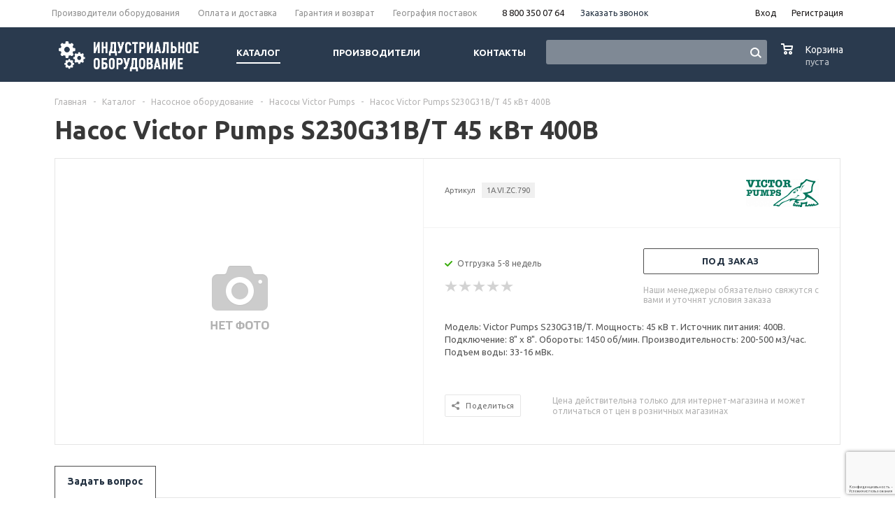

--- FILE ---
content_type: text/html; charset=UTF-8
request_url: https://industrial-parts.ru/catalog/pumps/victor_pumps_nasosy/nasos_victor_pumps_s230g31b_t_45_kvt_400v/
body_size: 31469
content:
<!DOCTYPE html>
<html xml:lang='ru' lang='ru' xmlns="http://www.w3.org/1999/xhtml">
<script>
dashamail = window.dashamail || function() { dashamail.queue.push(arguments); };
dashamail.queue = dashamail.queue || [];
dashamail('create');
</script>
<script src="https://directcrm.dashamail.com/scripts/v2/tracker.js" async></script>
<head><link rel="canonical" href="https://industrial-parts.ru/catalog/pumps/victor_pumps_nasosy/nasos_victor_pumps_s230g31b_t_45_kvt_400v/" />
	<title>Насос Victor Pumps S230G31B/T 45 кВт 400В для промышленности</title>
	<meta name="viewport" content="user-scalable=no, initial-scale=1.0, maximum-scale=1.0, width=device-width" />
	<meta name="HandheldFriendly" content="true" />
	<meta name="yes" content="yes" />
	<meta name="apple-mobile-web-app-status-bar-style" content="black" />
	<meta name="SKYPE_TOOLBAR" content="SKYPE_TOOLBAR_PARSER_COMPATIBLE" />
	    <meta property="og:type" content="product">
    <meta property="og:title" content="Насос Victor Pumps S230G31B/T 45 кВт 400В">
    <meta property="og:url" content="https://industrial-parts.ru/catalog/pumps/victor_pumps_nasosy/nasos_victor_pumps_s230g31b_t_45_kvt_400v/">
    <meta property="og:image" content="https://industrial-parts.ru">
	<meta property="og:description" content="Модель: Victor Pumps S230G31B/T. Мощность: 45 кВ т. Источник питания:  400В. Подключение: 8&quot; x 8&quot;. Обороты: 1450 об/мин. Производительность: 200-500 м3/час. Подъем воды: 33-16 мВк.. Купить Насосы Victor Pumps с доставкой по России.">


	<meta http-equiv="Content-Type" content="text/html; charset=UTF-8" />
<meta name="description" content="Модель: Victor Pumps S230G31B/T. Мощность: 45 кВ т. Источник питания:  400В. Подключение: 8&amp;quot; x 8&amp;quot;. Обороты: 1450 об/мин. Производительность: 200-500 м3/час. Подъем воды: 33-16 мВк.. Купить Насосы Victor Pumps с доставкой по России." />

<script>window.dataLayer = window.dataLayer || []; if (typeof gtag != "function") {function gtag(){dataLayer.push(arguments);}}; </script>


<link href="https://cdn.jsdelivr.net/npm/tiny-slider@2.9.4/dist/tiny-slider.min.css"  rel="stylesheet" />
<link href="/bitrix/js/ui/design-tokens/dist/ui.design-tokens.min.css?172001355823463"  rel="stylesheet" />
<link href="/bitrix/js/ui/fonts/opensans/ui.font.opensans.min.css?16770627472320"  rel="stylesheet" />
<link href="/bitrix/js/main/popup/dist/main.popup.bundle.min.css?173865641726589"  rel="stylesheet" />
<link href="/bitrix/cache/css/s2/aspro_mshop_yacht/page_8495084f89a928bb82ed595816207152/page_8495084f89a928bb82ed595816207152_v1.css?175516271436301"  rel="stylesheet" />
<link href="/bitrix/cache/css/s2/aspro_mshop_yacht/default_19ef2562278676ed8a3b3a021b42c3a7/default_19ef2562278676ed8a3b3a021b42c3a7_v1.css?17551621583584"  rel="stylesheet" />
<link href="/bitrix/cache/css/s2/aspro_mshop_yacht/template_317f30dd75e635e522b60c32462b1ed3/template_317f30dd75e635e522b60c32462b1ed3_v1.css?1755162158560054"  data-template-style="true" rel="stylesheet" />
<script>if(!window.BX)window.BX={};if(!window.BX.message)window.BX.message=function(mess){if(typeof mess==='object'){for(let i in mess) {BX.message[i]=mess[i];} return true;}};</script>
<script>(window.BX||top.BX).message({"JS_CORE_LOADING":"Загрузка...","JS_CORE_NO_DATA":"- Нет данных -","JS_CORE_WINDOW_CLOSE":"Закрыть","JS_CORE_WINDOW_EXPAND":"Развернуть","JS_CORE_WINDOW_NARROW":"Свернуть в окно","JS_CORE_WINDOW_SAVE":"Сохранить","JS_CORE_WINDOW_CANCEL":"Отменить","JS_CORE_WINDOW_CONTINUE":"Продолжить","JS_CORE_H":"ч","JS_CORE_M":"м","JS_CORE_S":"с","JSADM_AI_HIDE_EXTRA":"Скрыть лишние","JSADM_AI_ALL_NOTIF":"Показать все","JSADM_AUTH_REQ":"Требуется авторизация!","JS_CORE_WINDOW_AUTH":"Войти","JS_CORE_IMAGE_FULL":"Полный размер"});</script>

<script src="/bitrix/js/main/core/core.min.js?1742639109225353"></script>

<script>BX.Runtime.registerExtension({"name":"main.core","namespace":"BX","loaded":true});</script>
<script>BX.setJSList(["\/bitrix\/js\/main\/core\/core_ajax.js","\/bitrix\/js\/main\/core\/core_promise.js","\/bitrix\/js\/main\/polyfill\/promise\/js\/promise.js","\/bitrix\/js\/main\/loadext\/loadext.js","\/bitrix\/js\/main\/loadext\/extension.js","\/bitrix\/js\/main\/polyfill\/promise\/js\/promise.js","\/bitrix\/js\/main\/polyfill\/find\/js\/find.js","\/bitrix\/js\/main\/polyfill\/includes\/js\/includes.js","\/bitrix\/js\/main\/polyfill\/matches\/js\/matches.js","\/bitrix\/js\/ui\/polyfill\/closest\/js\/closest.js","\/bitrix\/js\/main\/polyfill\/fill\/main.polyfill.fill.js","\/bitrix\/js\/main\/polyfill\/find\/js\/find.js","\/bitrix\/js\/main\/polyfill\/matches\/js\/matches.js","\/bitrix\/js\/main\/polyfill\/core\/dist\/polyfill.bundle.js","\/bitrix\/js\/main\/core\/core.js","\/bitrix\/js\/main\/polyfill\/intersectionobserver\/js\/intersectionobserver.js","\/bitrix\/js\/main\/lazyload\/dist\/lazyload.bundle.js","\/bitrix\/js\/main\/polyfill\/core\/dist\/polyfill.bundle.js","\/bitrix\/js\/main\/parambag\/dist\/parambag.bundle.js"]);
</script>
<script>BX.Runtime.registerExtension({"name":"jquery","namespace":"window","loaded":true});</script>
<script>BX.Runtime.registerExtension({"name":"ls","namespace":"window","loaded":true});</script>
<script type="extension/settings" data-extension="currency.currency-core">{"region":"ru"}</script>
<script>BX.Runtime.registerExtension({"name":"currency.currency-core","namespace":"BX.Currency","loaded":true});</script>
<script>BX.Runtime.registerExtension({"name":"currency","namespace":"window","loaded":true});</script>
<script>BX.Runtime.registerExtension({"name":"ui.design-tokens","namespace":"window","loaded":true});</script>
<script>BX.Runtime.registerExtension({"name":"ui.fonts.opensans","namespace":"window","loaded":true});</script>
<script>BX.Runtime.registerExtension({"name":"main.popup","namespace":"BX.Main","loaded":true});</script>
<script>BX.Runtime.registerExtension({"name":"popup","namespace":"window","loaded":true});</script>
<script>(window.BX||top.BX).message({"LANGUAGE_ID":"ru","FORMAT_DATE":"DD.MM.YYYY","FORMAT_DATETIME":"DD.MM.YYYY HH:MI:SS","COOKIE_PREFIX":"BITRIX_SM","SERVER_TZ_OFFSET":"10800","UTF_MODE":"Y","SITE_ID":"s2","SITE_DIR":"\/","USER_ID":"","SERVER_TIME":1769440582,"USER_TZ_OFFSET":0,"USER_TZ_AUTO":"Y","bitrix_sessid":"71df34d7563f413c95b43c8c75233cbd"});</script>


<script src="https://cdn.jsdelivr.net/npm/tiny-slider@2.9.4/dist/min/tiny-slider.min.js"></script>
<script src="/bitrix/js/main/jquery/jquery-1.12.4.min.js?167706276697163"></script>
<script src="/bitrix/js/main/core/core_ls.min.js?17386564172683"></script>
<script src="/bitrix/js/main/ajax.min.js?154652399922194"></script>
<script src="/bitrix/js/currency/currency-core/dist/currency-core.bundle.min.js?17200133754569"></script>
<script src="/bitrix/js/currency/core_currency.min.js?1720013375835"></script>
<script src="/bitrix/js/main/popup/dist/main.popup.bundle.min.js?173865641765924"></script>
<script src="/bitrix/js/main/cphttprequest.min.js?15465239993623"></script>
<script src="/bitrix/js/arturgolubev.ecommerce/script_event_mode.js?17496147183852"></script>
<script>BX.setJSList(["\/bitrix\/templates\/aspro_mshop_yacht\/components\/bitrix\/catalog.element\/main_custom\/script.js","\/bitrix\/templates\/aspro_mshop_yacht\/components\/bitrix\/sale.gift.product\/main\/script.js","\/bitrix\/templates\/aspro_mshop_yacht\/components\/bitrix\/sale.gift.main.products\/main\/script.js","\/bitrix\/templates\/aspro_mshop_yacht\/components\/bitrix\/catalog.section\/catalog_block_slider\/script.js","\/bitrix\/templates\/aspro_mshop_yacht\/js\/legacy_tiny_script.js","\/bitrix\/templates\/aspro_mshop_yacht\/js\/jquery-migrate-1.2.1.js","\/bitrix\/templates\/aspro_mshop_yacht\/js\/jquery.actual.min.js","\/bitrix\/templates\/aspro_mshop_yacht\/js\/jqModal.js","\/bitrix\/templates\/aspro_mshop_yacht\/js\/jquery.fancybox.js","\/bitrix\/templates\/aspro_mshop_yacht\/js\/jquery.history.js","\/bitrix\/templates\/aspro_mshop_yacht\/js\/jquery.flexslider.js","\/bitrix\/templates\/aspro_mshop_yacht\/js\/jquery.validate.min.js","\/bitrix\/templates\/aspro_mshop_yacht\/js\/jquery.inputmask.bundle.min.js","\/bitrix\/templates\/aspro_mshop_yacht\/js\/jquery.easing.1.3.js","\/bitrix\/templates\/aspro_mshop_yacht\/js\/equalize.min.js","\/bitrix\/templates\/aspro_mshop_yacht\/js\/jquery.alphanumeric.js","\/bitrix\/templates\/aspro_mshop_yacht\/js\/jquery.cookie.js","\/bitrix\/templates\/aspro_mshop_yacht\/js\/jquery.plugin.min.js","\/bitrix\/templates\/aspro_mshop_yacht\/js\/jquery.countdown.min.js","\/bitrix\/templates\/aspro_mshop_yacht\/js\/jquery.countdown-ru.js","\/bitrix\/templates\/aspro_mshop_yacht\/js\/jquery.ikSelect.js","\/bitrix\/templates\/aspro_mshop_yacht\/js\/sly.js","\/bitrix\/templates\/aspro_mshop_yacht\/js\/equalize_ext.js","\/bitrix\/templates\/aspro_mshop_yacht\/js\/main.js","\/bitrix\/components\/arturgolubev\/search.title\/script.js","\/bitrix\/templates\/aspro_mshop_yacht\/components\/arturgolubev\/search.title\/.default\/script.js","\/bitrix\/components\/bitrix\/search.title\/script.js","\/bitrix\/templates\/aspro_mshop_yacht\/js\/custom.js","\/bitrix\/templates\/aspro_mshop_yacht\/components\/bitrix\/sale.basket.basket.line\/normal\/script.js"]);</script>
<script>BX.setCSSList(["\/bitrix\/templates\/aspro_mshop_yacht\/components\/bitrix\/sale.gift.main.products\/main\/style.css","\/bitrix\/templates\/aspro_mshop_yacht\/components\/bitrix\/iblock.vote\/element_rating\/style.css","\/bitrix\/templates\/aspro_mshop_yacht\/components\/bitrix\/catalog.viewed.products\/main\/style.css","\/bitrix\/templates\/aspro_mshop_yacht\/css\/legacy_style.css","\/bitrix\/templates\/aspro_mshop_yacht\/css\/jquery.fancybox.css","\/bitrix\/templates\/aspro_mshop_yacht\/css\/styles.css","\/bitrix\/templates\/aspro_mshop_yacht\/ajax\/ajax.css","\/bitrix\/templates\/aspro_mshop_yacht\/components\/arturgolubev\/search.title\/.default\/style.css","\/bitrix\/templates\/aspro_mshop_yacht\/styles.css","\/bitrix\/templates\/aspro_mshop_yacht\/template_styles.css","\/bitrix\/templates\/aspro_mshop_yacht\/themes\/custom_s2\/theme.css","\/bitrix\/templates\/aspro_mshop_yacht\/css\/media.min.css","\/bitrix\/templates\/aspro_mshop_yacht\/css\/custom.css","\/bitrix\/templates\/aspro_mshop_yacht\/components\/bitrix\/sale.basket.basket.line\/normal\/style.css"]);</script>
<script data-skip-moving='true'>window['asproRecaptcha'] = {params: {'recaptchaColor':'','recaptchaLogoShow':'','recaptchaSize':'','recaptchaBadge':'','recaptchaLang':'ru'},key: '6LfgKykrAAAAAE5C5eRPDvWCogVG6QHQeMwiFgZX',ver: '3'};</script>
<script data-skip-moving='true'>!function(c,t,n,p){function s(e){var a=t.getElementById(e);if(a&&!(a.className.indexOf("g-recaptcha")<0)&&c.grecaptcha)if("3"==c[p].ver)a.innerHTML='<textarea class="g-recaptcha-response" style="display:none;resize:0;" name="g-recaptcha-response"></textarea>',grecaptcha.ready(function(){grecaptcha.execute(c[p].key,{action:"maxscore"}).then(function(e){a.innerHTML='<textarea class="g-recaptcha-response" style="display:none;resize:0;" name="g-recaptcha-response">'+e+"</textarea>"})});else{if(a.children.length)return;var r=grecaptcha.render(e,{sitekey:c[p].key+"",theme:c[p].params.recaptchaColor+"",size:c[p].params.recaptchaSize+"",callback:"onCaptchaVerify"+c[p].params.recaptchaSize,badge:c[p].params.recaptchaBadge});$(a).attr("data-widgetid",r)}}c.onLoadRenderRecaptcha=function(){var e=[];for(var a in c[n].args)if(c[n].args.hasOwnProperty(a)){var r=c[n].args[a][0];-1==e.indexOf(r)&&(e.push(r),s(r))}c[n]=function(e){s(e)}},c[n]=c[n]||function(){var e,a,r;c[n].args=c[n].args||[],c[n].args.push(arguments),a="recaptchaApiLoader",(e=t).getElementById(a)||((r=e.createElement("script")).id=a,r.src="//www.google.com/recaptcha/api.js?hl="+c[p].params.recaptchaLang+"&onload=onLoadRenderRecaptcha&render="+("3"==c[p].ver?c[p].key:"explicit"),e.head.appendChild(r))}}(window,document,"renderRecaptchaById","asproRecaptcha");</script>
<script data-skip-moving='true'>!function(){var a=function(a){for(var e=a;e;)if("form"===(e=e.parentNode).nodeName.toLowerCase())return e;return null},e=function(a){var e=[],t=null,c=!1;void 0!==a&&(c=null!==a),t=c?a.getElementsByTagName("input"):document.getElementsByName("captcha_word");for(var n=0;n<t.length;n++)"captcha_word"===t[n].name&&e.push(t[n]);return e},t=function(a){for(var e=[],t=a.getElementsByTagName("img"),c=0;c<t.length;c++)(/\/bitrix\/tools\/captcha.php\?(captcha_code|captcha_sid)=[^>]*?/i.test(t[c].src)||"captcha"===t[c].id)&&e.push(t[c]);return e},c=function(a){var e="recaptcha-dynamic-"+(new Date).getTime();if(null!==document.getElementById(e)){var t=!1,c=null;do{c=Math.floor(65535*Math.random()),t=null!==document.getElementById(e+c)}while(t);e+=c}var n=document.createElement("div");n.id=e,n.className="g-recaptcha",n.attributes["data-sitekey"]=window.asproRecaptcha.key,"3"==window.asproRecaptcha.ver&&a.closest(".captcha-row")&&(console.log(123),a.closest(".captcha-row").style.display="none"),a.parentNode&&(a.parentNode.className+=" recaptcha_text",a.parentNode.replaceChild(n,a)),renderRecaptchaById(e)},n=function(a){"function"==typeof $&&"3"!=window.asproRecaptcha.ver&&$(a).find(".captcha-row label > span").length&&$(a).find(".captcha-row label > span").html(BX.message("RECAPTCHA_TEXT")+' <span class="star">*</span>')},r=function(){for(var r,o,p,s=function(){var t=e(null);if(0===t.length)return[];for(var c=[],n=0;n<t.length;n++){var r=a(t[n]);null!==r&&c.push(r)}return c}(),i=0;i<s.length;i++){var l=s[i],d=e(l);if(0!==d.length){var h=t(l);if(0!==h.length){for(r=0;r<d.length;r++)c(d[r]);for(r=0;r<h.length;r++)o=h[r],p=void 0,p="[data-uri]",o.attributes.src=p,o.style.display="none","src"in o&&(o.parentNode&&-1===o.parentNode.className.indexOf("recaptcha_tmp_img")&&(o.parentNode.className+=" recaptcha_tmp_img"),o.src=p);n(l)}}}},o=function(){try{return function(){if("undefined"!=typeof renderRecaptchaById){var a=document.getElementsByClassName("g-recaptcha");if(a.length)for(var e=0;e<a.length;e++){var t=a[e],c=t.id;if("string"==typeof c&&0!==c.length&&"3"!=window.asproRecaptcha.ver&&"function"==typeof $){var n=$(t).closest(".captcha-row");n.length&&(n.addClass(window.asproRecaptcha.params.recaptchaSize+" logo_captcha_"+window.asproRecaptcha.params.recaptchaLogoShow+" "+window.asproRecaptcha.params.recaptchaBadge),n.find(".captcha_image").addClass("recaptcha_tmp_img"),n.find(".captcha_input").addClass("recaptcha_text"),"invisible"!==window.asproRecaptcha.params.recaptchaSize&&(n.find("input.recaptcha").length||$('<input type="text" class="recaptcha" value="" />').appendTo(n)))}"3"==window.asproRecaptcha.ver&&t.closest(".captcha-row")&&(t.closest(".captcha-row").style.display="none")}}}(),window.renderRecaptchaById&&window.asproRecaptcha&&window.asproRecaptcha.key?(r(),!0):(console.error("Bad captcha keys or module error"),!0)}catch(a){return console.error(a),!0}};BX.addCustomEvent(window,"onRenderCaptcha",(function(a){o()})),BX.addCustomEvent(window,"onAjaxSuccess",(function(a){o()}))}();</script>
<script>
					(function () {
						"use strict";

						var counter = function ()
						{
							var cookie = (function (name) {
								var parts = ("; " + document.cookie).split("; " + name + "=");
								if (parts.length == 2) {
									try {return JSON.parse(decodeURIComponent(parts.pop().split(";").shift()));}
									catch (e) {}
								}
							})("BITRIX_CONVERSION_CONTEXT_s2");

							if (cookie && cookie.EXPIRE >= BX.message("SERVER_TIME"))
								return;

							var request = new XMLHttpRequest();
							request.open("POST", "/bitrix/tools/conversion/ajax_counter.php", true);
							request.setRequestHeader("Content-type", "application/x-www-form-urlencoded");
							request.send(
								"SITE_ID="+encodeURIComponent("s2")+
								"&sessid="+encodeURIComponent(BX.bitrix_sessid())+
								"&HTTP_REFERER="+encodeURIComponent(document.referrer)
							);
						};

						if (window.frameRequestStart === true)
							BX.addCustomEvent("onFrameDataReceived", counter);
						else
							BX.ready(counter);
					})();
				</script>
<link rel="shortcut icon" href="/favicon.ico" />
<script>BX.message({'PHONE':'Телефон','SOCIAL':'Социальные сети','DESCRIPTION':'Описание магазина','ITEMS':'Товары','LOGO':'Логотип','REGISTER_INCLUDE_AREA':'Текст о регистрации','AUTH_INCLUDE_AREA':'Текст об авторизации','FRONT_IMG':'Изображение компании','EMPTY_CART':'пуста','CATALOG_VIEW_MORE':'... Показать все','CATALOG_VIEW_LESS':'... Свернуть','JS_REQUIRED':'Заполните это поле!','JS_FORMAT':'Неверный формат!','JS_FILE_EXT':'Недопустимое расширение файла!','JS_PASSWORD_COPY':'Пароли не совпадают!','JS_PASSWORD_LENGTH':'Минимум 6 символов!','JS_ERROR':'Неверно заполнено поле!','JS_FILE_SIZE':'Максимальный размер 5мб!','JS_FILE_BUTTON_NAME':'Выберите файл','JS_FILE_DEFAULT':'Файл не найден','JS_DATE':'Некорректная дата!','JS_REQUIRED_LICENSES':'Согласитесь с условиями!','FANCY_CLOSE':'Закрыть','FANCY_NEXT':'Следующий','FANCY_PREV':'Предыдущий','TOP_AUTH_REGISTER':'Регистрация','CALLBACK':'Заказать звонок','UNTIL_AKC':'До конца акции','TITLE_QUANTITY_BLOCK':'Остаток','TITLE_QUANTITY':'штук','COUNTDOWN_SEC':'сек.','COUNTDOWN_MIN':'мин.','COUNTDOWN_HOUR':'час.','COUNTDOWN_DAY0':'дней','COUNTDOWN_DAY1':'день','COUNTDOWN_DAY2':'дня','COUNTDOWN_WEAK0':'Недель','COUNTDOWN_WEAK1':'Неделя','COUNTDOWN_WEAK2':'Недели','COUNTDOWN_MONTH0':'Месяцев','COUNTDOWN_MONTH1':'Месяц','COUNTDOWN_MONTH2':'Месяца','COUNTDOWN_YEAR0':'Лет','COUNTDOWN_YEAR1':'Год','COUNTDOWN_YEAR2':'Года','CATALOG_PARTIAL_BASKET_PROPERTIES_ERROR':'Заполнены не все свойства у добавляемого товара','CATALOG_EMPTY_BASKET_PROPERTIES_ERROR':'Выберите свойства товара, добавляемые в корзину в параметрах компонента','CATALOG_ELEMENT_NOT_FOUND':'Элемент не найден','ERROR_ADD2BASKET':'Ошибка добавления товара в корзину','CATALOG_SUCCESSFUL_ADD_TO_BASKET':'Успешное добавление товара в корзину','ERROR_BASKET_TITLE':'Ошибка корзины','ERROR_BASKET_PROP_TITLE':'Выберите свойства, добавляемые в корзину','ERROR_BASKET_BUTTON':'Выбрать','BASKET_TOP':'Корзина в шапке','ERROR_ADD_DELAY_ITEM':'Ошибка отложенной корзины','VIEWED_TITLE':'Ранее вы смотрели','VIEWED_BEFORE':'Ранее вы смотрели','BEST_TITLE':'Лучшие предложения','FROM':'от','TITLE_BLOCK_VIEWED_NAME':'Ранее вы смотрели','BASKET_CHANGE_TITLE':'Ваш заказ','BASKET_CHANGE_LINK':'Изменить','FULL_ORDER':'Оформление обычного заказа','BASKET_PRINT_BUTTON':'Распечатать заказ','BASKET_CLEAR_ALL_BUTTON':'Очистить','BASKET_QUICK_ORDER_BUTTON':'Запросить счет','BASKET_CONTINUE_BUTTON':'Продолжить покупки','BASKET_ORDER_BUTTON':'Оформить заказ','FRONT_STORES':'Заголовок со списком элементов','JS_RECAPTCHA_ERROR':'Пройдите проверку','/home/bitrix/www/bitrix/modules/main/lang/ru/classes/general/user.php':{'main_user_captcha_error':'Не пройдена проверка от автоматических сообщений','MAIN_FUNCTION_REGISTER_CAPTCHA':'Не пройдена проверка от автоматических сообщений'},'/home/bitrix/www/bitrix/modules/form/lang/ru/include.php':{'FORM_WRONG_CAPTCHA':'Не пройдена проверка от автоматических сообщений'},'/home/bitrix/www/bitrix/components/bitrix/iblock.element.add.form/lang/ru/component.php':{'IBLOCK_FORM_WRONG_CAPTCHA':'Не пройдена проверка от автоматических сообщений'},'':{'IBLOCK_FORM_WRONG_CAPTCHA':'Не пройдена проверка от автоматических сообщений'},'/home/bitrix/www/bitrix/components/bitrix/catalog.product.subscribe/lang/ru/ajax.php':{'CPSA_INCCORECT_INPUT_CAPTHA':'Не пройдена проверка от автоматических сообщений'},'/home/bitrix/www/bitrix/components/bitrix/forum.comments/lang/ru/class.php':{'POSTM_CAPTCHA':'Не пройдена проверка от автоматических сообщений'},'/home/bitrix/www/bitrix/components/bitrix/forum.message.send/lang/ru/component.php':{'F_BAD_CAPTCHA':'Не пройдена проверка от автоматических сообщений'},'/home/bitrix/www/bitrix/components/bitrix/idea.comment.list/lang/ru/component.php':{'B_B_PC_CAPTCHA_ERROR':'Не пройдена проверка от автоматических сообщений'},'/home/bitrix/www/bitrix/components/bitrix/main.feedback/lang/ru/component.php':{'MF_CAPTCHA_WRONG':'Не пройдена проверка от автоматических сообщений','MF_CAPTHCA_EMPTY':'Не пройдена проверка от автоматических сообщений'},'/home/bitrix/www/bitrix/components/bitrix/main.register/lang/ru/component.php':{'REGISTER_WRONG_CAPTCHA':'Не пройдена проверка от автоматических сообщений'},'/home/bitrix/www/bitrix/components/bitrix/sale.notice.product/lang/ru/component.php':{'NOTIFY_NO_CAPTHA':'Не пройдена проверка от автоматических сообщений'},'/home/bitrix/www/bitrix/components/bitrix/socialnetwork.blog.post.comment/lang/ru/component.php':{'B_B_PC_CAPTCHA_ERROR':'Не пройдена проверка от автоматических сообщений'},'/home/bitrix/www/bitrix/modules/vote/lang/ru/classes/general/vote.php':{'VOTE_BAD_CAPTCHA':'Не пройдена проверка от автоматических сообщений'},'/home/bitrix/www/bitrix/components/bitrix/blog.post.comment.list/lang/ru/class.php':{'B_B_PC_CAPTCHA_ERROR':'Не пройдена проверка от автоматических сообщений'},'/home/bitrix/www/bitrix/components/bitrix/blog.post.comment/lang/ru/class.php':{'B_B_PC_CAPTCHA_ERROR':'Не пройдена проверка от автоматических сообщений'}})</script>
<link rel="apple-touch-icon" sizes="57x57" href="/upload/aspro.mshop/ecc/settings_gears.png" />
<link rel="apple-touch-icon" sizes="72x72" href="/upload/aspro.mshop/ead/settings_gears.png" />
<script>var ajaxMessages = {wait:"Загрузка..."}</script>
<script src="/bitrix/js/arturgolubev.ecommerce/main_init.js?1742899162"></script>
<meta property="og:type" content="website">



<script  src="/bitrix/cache/js/s2/aspro_mshop_yacht/template_e5e548ad060fea4aeeb1e82d94d6b9e3/template_e5e548ad060fea4aeeb1e82d94d6b9e3_v1.js?1768380803336024"></script>
<script  src="/bitrix/cache/js/s2/aspro_mshop_yacht/page_30bb6689db1a86ad0c167de522a2f840/page_30bb6689db1a86ad0c167de522a2f840_v1.js?1755162714146155"></script>
<script  src="/bitrix/cache/js/s2/aspro_mshop_yacht/default_1cbf8fc3ab53544d78f5e7ddeb01288d/default_1cbf8fc3ab53544d78f5e7ddeb01288d_v1.js?17551621584504"></script>

			<!--[if gte IE 9]><style>.basket_button, .button30, .icon {filter: none;}</style><![endif]-->
    <link href='https://fonts.googleapis.com/css?family=Ubuntu:400,500,700,400italic&subset=latin,cyrillic' rel='stylesheet'>
	<meta name="cmsmagazine" content="eb5a6fa4dfcd6e79d367222fbcf8513b" />

    <link rel="apple-touch-icon" sizes="180x180" href="/apple-touch-icon.png">
    <link rel="icon" type="image/png" sizes="32x32" href="/favicon-32x32.png">
    <link rel="icon" type="image/png" sizes="16x16" href="/favicon-16x16.png">
    <link rel="manifest" href="/site.webmanifest">
    <link rel="mask-icon" href="/safari-pinned-tab.svg" color="#5bbad5">
    <meta name="msapplication-TileColor" content="#da532c">
    <meta name="theme-color" content="#ffffff">

    <script>
        document.addEventListener('DOMContentLoaded', () => {
            setTimeout(function(){
                var _tmr = window._tmr || (window._tmr = []);
                _tmr.push({id: "2730837", type: "pageView", start: (new Date()).getTime()});
                (function (d, w, id) {
                    if (d.getElementById(id)) return;
                    var ts = d.createElement("script");
                    ts.type = "text/javascript";
                    ts.async = true;
                    ts.id = id;
                    ts.src = (d.location.protocol == "https:" ? "https:" : "http:") + "//top-fwz1.mail.ru/js/code.js";
                    var f = function () {
                        var s = d.getElementsByTagName("script")[0];
                        s.parentNode.insertBefore(ts, s);
                    };
                    if (w.opera == "[object Opera]") {
                        d.addEventListener("DOMContentLoaded", f, false);
                    } else {
                        f();
                    }
                })(document, window, "topmailru-code");

                
                                    <!-- Google Tag Manager -->
                    (function (w, d, s, l, i) {
                        w[l] = w[l] || [];
                        w[l].push({
                            'gtm.start': new Date().getTime(), event: 'gtm.js'
                        });
                        var f = d.getElementsByTagName(s)[0],
                            j = d.createElement(s), dl = l != 'dataLayer' ? '&l=' + l : '';
                        j.async = true;
                        j.src = 'https://www.googletagmanager.com/gtm.js?id=' + i + dl;
                        f.parentNode.insertBefore(j, f);
                    })(window, document, 'script', 'dataLayer', 'GTM-MVNQL8Q');
                    <!-- End Google Tag Manager -->
                var googletagmanager = document.createElement('iframe');
                googletagmanager.src = 'https://www.googletagmanager.com/ns.html?id=GTM-MVNQL8Q';
                googletagmanager.style.display = 'none';
                googletagmanager.style.visibility = 'hidden';
                document.head.appendChild(googletagmanager);
                
                (function () {
                    var widgetEnyybox = document.createElement('script');
                    widgetEnyybox.src = 'https://cdn.envybox.io/widget/cbk.js?wcb_code=9fe1a57c4934560b36880ffce5a0cfee';
                    document.head.appendChild(widgetEnyybox);

                    var widgetStyle = document.createElement('link');
                    widgetStyle.href = 'https://cdn.envybox.io/widget/cbk.css';
                    document.head.appendChild(widgetStyle);
                })();
            }, 2500);
        });
    </script>
    </head>
	
	<body id="main">
		<div id="panel"></div>
											<script>
			var arMShopOptions = {};

			BX.message({'MIN_ORDER_PRICE_TEXT':'<b>Минимальная сумма заказа #PRICE#<\/b><br/>\nПожалуйста, добавьте еще товаров в корзину '});
			</script>
			<!--'start_frame_cache_options-block'-->			<script>
				var arBasketAspro = {'BASKET':[],'DELAY':[],'SUBSCRIBE':[],'COMPARE':[]};
				$(document).ready(function() {
					setBasketAspro();
				});
			</script>
			<!--'end_frame_cache_options-block'-->
			<script>
			var arMShopOptions = ({
				"SITE_ID" : "s2",
				"SITE_DIR" : "/",
				"FORM" : ({
					"ASK_FORM_ID" : "ASK",
					"SERVICES_FORM_ID" : "SERVICES",
					"FEEDBACK_FORM_ID" : "FEEDBACK",
					"CALLBACK_FORM_ID" : "CALLBACK",
					"RESUME_FORM_ID" : "RESUME",
					"TOORDER_FORM_ID" : "TOORDER",
					"CHEAPER_FORM_ID" : "CHEAPER",
					"DELIVERY_FORM_ID" : "DELIVERY",
				}),
				"PAGES" : ({
					"FRONT_PAGE" : "",
					"BASKET_PAGE" : "",
					"ORDER_PAGE" : "",
					"PERSONAL_PAGE" : "",
					"CATALOG_PAGE" : "1"
				}),
				"PRICES" : ({
					"MIN_PRICE" : "1",
				}),
				"THEME" : ({
					"THEME_SWITCHER" : "n",
					"COLOR_THEME" : "custom",
					"CUSTOM_COLOR_THEME" : "2c3d51",
					"LOGO_IMAGE" : "/upload/aspro.mshop/fc4/IO_Logo.png",
					"FAVICON_IMAGE" : "",
					"APPLE_TOUCH_ICON_57_IMAGE" : "/upload/aspro.mshop/ecc/settings_gears.png",
					"APPLE_TOUCH_ICON_72_IMAGE" : "/upload/aspro.mshop/ead/settings_gears.png",
					"BANNER_WIDTH" : "auto",
					"BANNER_ANIMATIONTYPE" : "SLIDE_HORIZONTAL",
					"BANNER_SLIDESSHOWSPEED" : "5000",
					"BANNER_ANIMATIONSPEED" : "600",
					"HEAD" : ({
						"VALUE" : "type_2",
						"MENU" : "type_1",
						"MENU_COLOR" : "none",
						"HEAD_COLOR" : "colored",
					}),
					"BASKET" : "normal",
					"STORES" : "no",
					"STORES_SOURCE" : "iblock",
					"TYPE_SKU" : "type_1",
					"TYPE_VIEW_FILTER" : "vertical",
					"SHOW_BASKET_ONADDTOCART" : "Y",
					"SHOW_ONECLICKBUY_ON_BASKET_PAGE" : "Y",
					"SHOW_BASKET_PRINT" : "N",
					"PHONE_MASK" : "",
					"VALIDATE_PHONE_MASK" : "",
					"SCROLLTOTOP_TYPE" : "NONE",
					"SCROLLTOTOP_POSITION" : "PADDING",
					"SHOW_LICENCE" : "N",
					"SHOW_OFFER" : "N",
					"OFFER_CHECKED" : "N",
					"LICENCE_CHECKED" : "N",
					"SHOW_TOTAL_SUMM" : "N",
					"CHANGE_TITLE_ITEM" : "N",
					"DETAIL_PICTURE_MODE" : "IMG",
					"HIDE_SITE_NAME_IN_TITLE" : "N",
					"NLO_MENU" : "N",
					"MOBILE_CATALOG_BLOCK_COMPACT" : "N",
				}),
				"COUNTERS":({
					"USE_YA_COUNTER" : "N",
					"YANDEX_COUNTER" : "0",
					"YA_COUNTER_ID" : "",
					"YANDEX_ECOMERCE" : "Y",
					"USE_FORMS_GOALS" : "COMMON",
					"USE_BASKET_GOALS" : "Y",
					"USE_1CLICK_GOALS" : "Y",
					"USE_FASTORDER_GOALS" : "Y",
					"USE_FULLORDER_GOALS" : "Y",
					"USE_DEBUG_GOALS" : "N",
					"GOOGLE_COUNTER" : "0",
					"GOOGLE_ECOMERCE" : "Y",
					"TYPE":{
						"ONE_CLICK":"Покупка в 1 клик",
						"QUICK_ORDER":"Быстрый заказ",
					},
					"GOOGLE_EVENTS":{
						"ADD2BASKET": "addToCart",
						"REMOVE_BASKET": "removeFromCart",
						"CHECKOUT_ORDER": "checkout",
						"PURCHASE": "gtm.dom",
					}
					/*
					"GOALS" : {
						"TO_BASKET": "TO_BASKET",
						"ORDER_START": "ORDER_START",
						"ORDER_SUCCESS": "ORDER_SUCCESS",
						"QUICK_ORDER_SUCCESS": "QUICK_ORDER_SUCCESS",
						"ONE_CLICK_BUY_SUCCESS": "ONE_CLICK_BUY_SUCCESS",
					}
					*/
				}),
				"JS_ITEM_CLICK":({
					"precision" : 6,
					"precisionFactor" : Math.pow(10,6)
				})
			});

			$(document).ready(function(){
				$.extend( $.validator.messages, {
					required: BX.message('JS_REQUIRED'),
					email: BX.message('JS_FORMAT'),
					equalTo: BX.message('JS_PASSWORD_COPY'),
					minlength: BX.message('JS_PASSWORD_LENGTH'),
					remote: BX.message('JS_ERROR')
				});

				$.validator.addMethod(
					'regexp', function( value, element, regexp ){
						var re = new RegExp( regexp );
						return this.optional( element ) || re.test( value );
					},
					BX.message('JS_FORMAT')
				);

				$.validator.addMethod(
					'filesize', function( value, element, param ){
						return this.optional( element ) || ( element.files[0].size <= param )
					},
					BX.message('JS_FILE_SIZE')
				);

				$.validator.addMethod(
					'date', function( value, element, param ) {
						var status = false;
						if(!value || value.length <= 0){
							status = false;
						}
						else{
							// html5 date allways yyyy-mm-dd
							var re = new RegExp('^([0-9]{4})(.)([0-9]{2})(.)([0-9]{2})$');
							var matches = re.exec(value);
							if(matches){
								var composedDate = new Date(matches[1], (matches[3] - 1), matches[5]);
								status = ((composedDate.getMonth() == (matches[3] - 1)) && (composedDate.getDate() == matches[5]) && (composedDate.getFullYear() == matches[1]));
							}
							else{
								// firefox
								var re = new RegExp('^([0-9]{2})(.)([0-9]{2})(.)([0-9]{4})$');
								var matches = re.exec(value);
								if(matches){
									var composedDate = new Date(matches[5], (matches[3] - 1), matches[1]);
									status = ((composedDate.getMonth() == (matches[3] - 1)) && (composedDate.getDate() == matches[1]) && (composedDate.getFullYear() == matches[5]));
								}
							}
						}
						return status;
					}, BX.message('JS_DATE')
				);

				$.validator.addMethod(
					'extension', function(value, element, param){
						param = typeof param === 'string' ? param.replace(/,/g, '|') : 'png|jpe?g|gif';
						return this.optional(element) || value.match(new RegExp('.(' + param + ')$', 'i'));
					}, BX.message('JS_FILE_EXT')
				);

				$.validator.addMethod(
					'captcha', function( value, element, params ){
						return $.validator.methods.remote.call(this, value, element,{
							url: arMShopOptions['SITE_DIR'] + 'ajax/check-captcha.php',
							type: 'post',
							data:{
								captcha_word: value,
								captcha_sid: function(){
									return $(element).closest('form').find('input[name="captcha_sid"]').val();
								}
							}
						});
					},
					BX.message('JS_ERROR')
				);

				$.validator.addMethod(
					'recaptcha', function(value, element, param){
						console.log(23222)
						var id = $(element).closest('form').find('.g-recaptcha').attr('data-widgetid');
						if(typeof id !== 'undefined'){
							return grecaptcha.getResponse(id) != '';
						}
						else{
							return true;
						}
					}, BX.message('JS_RECAPTCHA_ERROR')
				);

				$.validator.addClassRules({
					'phone':{
						regexp: arMShopOptions['THEME']['VALIDATE_PHONE_MASK']
					},
					'confirm_password':{
						equalTo: 'input[name="REGISTER\[PASSWORD\]"]',
						minlength: 6
					},
					'password':{
						minlength: 6
					},
					'inputfile':{
						extension: arMShopOptions['THEME']['VALIDATE_FILE_EXT'],
						filesize: 5000000
					},
					'captcha':{
						captcha: ''
					},
					'recaptcha':{
						recaptcha: ''
					}
				});

				if(arMShopOptions['THEME']['PHONE_MASK']){
					$('input.phone').inputmask('mask', {'mask': arMShopOptions['THEME']['PHONE_MASK']});
				}

				jqmEd('feedback', arMShopOptions['FORM']['FEEDBACK_FORM_ID']);
				jqmEd('ask', arMShopOptions['FORM']['ASK_FORM_ID'], '.ask_btn');
				jqmEd('services', arMShopOptions['FORM']['SERVICES_FORM_ID'], '.services_btn','','.services_btn');
				if($('.resume_send').length){
					$(document).on('click', '.resume_send', function(e) {	
						$("body").append("<span class='resume_send_wr' style='display:none;'></span>");
						jqmEd('resume', arMShopOptions['FORM']['RESUME_FORM_ID'], '.resume_send_wr','', this);
						$("body .resume_send_wr").click();
						$("body .resume_send_wr").remove();
					})
				}
				jqmEd('callback', arMShopOptions['FORM']['CALLBACK_FORM_ID'], '.callback_btn');
			});
			</script>

																				<script>
					function jsPriceFormat(_number){
						BX.Currency.setCurrencyFormat('RUB', {'CURRENCY':'RUB','LID':'ru','FORMAT_STRING':'# руб.','FULL_NAME':'Рубль','DEC_POINT':',','THOUSANDS_SEP':'&nbsp;','DECIMALS':'2','THOUSANDS_VARIANT':'B','HIDE_ZERO':'Y','CREATED_BY':'','DATE_CREATE':'2015-11-06 12:32:04','MODIFIED_BY':'1','TIMESTAMP_X':'2025-11-11 17:06:13','TEMPLATE':{'SINGLE':'# руб.','PARTS':['#',' руб.'],'VALUE_INDEX':'0'}});
						return BX.Currency.currencyFormat(_number, 'RUB', true);
					}
					</script>
									
												<div class="wrapper  h_color_colored m_color_none l_inside_page basket_normal head_type_2 banner_auto">
			<div class="header_wrap ">
				<div class="top-h-row">
					<div class="wrapper_inner">
						<div class="content_menu">
								<ul class="menu">
					<li  >
				<a href="/info/brands/"><span>Производители оборудования</span></a>
			</li>
					<li  >
				<a href="/help/payment/"><span>Оплата и доставка</span></a>
			</li>
					<li  >
				<a href="/help/warranty/"><span>Гарантия и возврат</span></a>
			</li>
					<li  >
				<a href="/contacts/map/"><span>География поставок</span></a>
			</li>
			</ul>
	<script>
		$(".content_menu .menu > li:not(.current) > a").click(function()
		{
			$(this).parents("li").siblings().removeClass("current");
			$(this).parents("li").addClass("current");
		});
	</script>
						</div>
						<div class="phones">
							<span class="phone_wrap">
								<span class="phone_text">
									<a rel="nofollow" href="tel:88003500764">8 800 350 07 64 </a>								</span>
							</span>
							<span class="order_wrap_btn">
															<span class="callback_btn">Заказать звонок</span>
														</span>
						</div>
						<div class="h-user-block" id="personal_block">
							<div class="form_mobile_block"><div class="search_middle_block"></div></div>
							<form id="auth_params" action="/ajax/show_personal_block.php">
	<input type="hidden" name="REGISTER_URL" value="/auth/registration/" />
	<input type="hidden" name="FORGOT_PASSWORD_URL" value="/auth/forgot-password/" />
	<input type="hidden" name="PROFILE_URL" value="/personal/" />
	<input type="hidden" name="SHOW_ERRORS" value="Y" />
</form>
<!--'start_frame_cache_iIjGFB'-->	<div class="module-enter no-have-user">
		<span class="avtorization-call enter"><span>Вход</span></span>
		<!--noindex--><a class="register" rel="nofollow" href="/auth/registration/"><span>Регистрация</span></a><!--/noindex-->
		<script>
		$(document).ready(function(){
			jqmEd('enter', 'auth', '.avtorization-call.enter');
		});
		</script>
	</div>
<!--'end_frame_cache_iIjGFB'-->						</div>
						<div class="clearfix"></div>
					</div>
				</div>
                <header id="header" class="s2" >
					<div class="wrapper_inner">	
						<table class="middle-h-row"><tr>
							<td class="logo_wrapp">
								<a href="/" class="logo">
                                                                                <style>
        .s2 .logo img {
            position: initial;
            max-width: 100%;
            top: auto;
            left: auto;
        }
        .s2 .logo_wrapp a{
            width: 200px;
        }
        .s2 .mobile-logo {
            display: none;
        }
        @media (max-width: 950px) {
            .s2 .main-logo{
                display: none;
            }
            .s2 .mobile-logo {
                display: initial;
            }
        }
        @media (max-width: 500px){
            .s2 .main-logo{
                display: none !important;
            }
            .s2 .logo img {
                width: 100px;
            }
        }
    </style>
	<img src="/include/logo_ind.png" alt="Индустриальное Оборудование" title="Индустриальное Оборудование" />
                                                                    </a>
							</td>
							<td  class="center_block">
								<div class="main-nav">
										<ul class="menu adaptive">
		<li class="menu_opener"><a>Меню</a><i class="icon"></i></li>
	</ul>
	<ul class="menu full">
					<li class="menu_item_l1  current">
				<a href="/catalog/">
					<span>Каталог</span>
				</a>
													<div class="child submenu line">
	<div class="child_wrapp">
							<div class="menu_level_2 clearfix">
				<a href="/catalog/pumps/">Насосное оборудование</a>
													<div class="menu_level_3">
						<ul class="subsections">
																							<li><a href="/catalog/pumps/alma_pompe_nasosy/" >Насосы Alma Pompe</a></li>
																															<li><a href="/catalog/pumps/alpha_pompe_nasosy/" >Насосы Alpha Pompe</a></li>
																															<li><a href="/catalog/pumps/dreno_pompe_nasosy/" >Насосы Dreno Pompe</a></li>
																															<li><a href="/catalog/pumps/nasosy_leistritz/" >Насосы Leistritz</a></li>
																															<li><a href="/catalog/pumps/fluxinos_nasosy/" >Насосы Fluxinos</a></li>
																															<li><a href="/catalog/pumps/gerstenberg_schroder_nasosy/" >Насосы Gerstenberg Schroder</a></li>
																															<li><a href="/catalog/pumps/gmp_pumps/" >Насосы GMP Pumps</a></li>
																															<li><a href="/catalog/pumps/gvr_pompe_nasosy/" >Насосы GVR Pompe</a></li>
																	</ul>
									<ul class="subsections">
																															<li><a href="/catalog/pumps/johnson_pump_nasosy/" >Насосы Johnson Pump</a></li>
																															<li><a href="/catalog/pumps/kin_pumps_nasosy/" >Насосы Kin Pumps</a></li>
																															<li><a href="/catalog/pumps/leader_pumps_nasosy/" >Насосы Leader Pumps</a></li>
																															<li><a href="/catalog/pumps/m_a_m_pumps_nasosy/" >Насосы M.A.M. Pumps</a></li>
																															<li><a href="/catalog/pumps/tellarini_pompe_nasosy/" >Насосы Tellarini Pompe</a></li>
																															<li><a href="/catalog/pumps/umbra_pompe_nasosy/" >Насосы Umbra Pompe</a></li>
																															<li><a href="/catalog/pumps/victor_pumps_nasosy/" >Насосы Victor Pumps</a></li>
																					</ul>
					</div>
							</div>
					<div class="menu_level_2 clearfix">
				<a href="/catalog/kompressornoe_oborudovanie/">Компрессорное оборудование</a>
													<div class="menu_level_3">
						<ul class="subsections">
																							<li><a href="/catalog/kompressornoe_oborudovanie/kompressory_neuenhauser_kompressorenbau/" >Компрессоры Neuenhauser Kompressorenbau</a></li>
																					</ul>
					</div>
							</div>
					<div class="menu_level_2 clearfix">
				<a href="/catalog/pishchevoe_oborudovanie/">Пищевое оборудование</a>
													<div class="menu_level_3">
						<ul class="subsections">
																							<li><a href="/catalog/pishchevoe_oborudovanie/oborudovanie_vidotto/" >Оборудование Vidotto Dissipatori</a></li>
																					</ul>
					</div>
							</div>
					<div class="menu_level_2 clearfix">
				<a href="/catalog/elektrooborudovanie/">Промышленное электрооборудование</a>
													<div class="menu_level_3">
						<ul class="subsections">
																							<li><a href="/catalog/elektrooborudovanie/oborudovanie_autronica/" >Оборудование Autronica</a></li>
																	</ul>
									<ul class="subsections">
																															<li><a href="/catalog/elektrooborudovanie/dvigateli_i_generatory_weichai/" >Двигатели и генераторы Weichai</a></li>
																					</ul>
					</div>
							</div>
			</div>
</div>
							</li>
					<li class="menu_item_l1 ">
				<a href="/info/brands/">
					<span>Производители</span>
				</a>
											</li>
					<li class="menu_item_l1 ">
				<a href="/contacts/">
					<span>Контакты</span>
				</a>
											</li>
				<li class="stretch"></li>
	</ul>
		<div class="search_middle_block active">
		    <div id="title-search2" class="middle_form" data-tqrwetq="twweew">
        <form action="/catalog/">
            <div class="form-control1 bg">
                <input id="title-search-input2" type="text" name="q" value="" size="40" class="text small_block" maxlength="50" autocomplete="off" placeholder="" />
                <input name="s" type="submit" value="" class="button noborder" />
            </div>
        </form>
    </div>
	

<script>
	BX.ready(function(){
		new JCTitleSearchAG({
			// 'AJAX_PAGE' : '/your-path/fast_search.php',
			'AJAX_PAGE' : '/catalog/pumps/victor_pumps_nasosy/nasos_victor_pumps_s230g31b_t_45_kvt_400v/',
			'CONTAINER_ID': 'title-search2',
			'INPUT_ID': 'title-search-input2',
			'PRELODER_ID': 'title-search2_preloader_item',
			'MIN_QUERY_LEN': 2
		});
		
			});

    $("#title-search-input2").focus(function() { $(this).parents("form").find("button[type='submit']").addClass("hover"); });
    $("#title-search-input2").blur(function() { $(this).parents("form").find("button[type='submit']").removeClass("hover"); });
</script>	</div>
	<script>
	$(document).ready(function() {
		// $("ul.menu.adaptive .menu_opener").click(function(){
		// 	$(this).parents(".menu.adaptive").toggleClass("opened");
		// 	$("ul.menu.full").toggleClass("opened").slideToggle(200);
		// });
		
		$(".main-nav .menu > li:not(.current):not(.menu_opener) > a").click(function(){
			$(this).parents("li").siblings().removeClass("current");
			$(this).parents("li").addClass("current");
		});
		
		$(".main-nav .menu .child_wrapp a").click(function(){
			$(this).siblings().removeClass("current");
			$(this).addClass("current");
		});
	});
	</script>
								</div>
								
								<div class="middle_phone">
									<div class="phones">
										<span class="phone_wrap">
											<span class="icons"></span>
											<span class="phone_text">
												<a rel="nofollow" href="tel:88003500764">8 800 350 07 64 </a>											</span>
										</span>
										<span class="order_wrap_btn">
																		<span class="callback_btn">Заказать звонок</span>
																	</span>
									</div>
								</div>
								<div class="search">
										<div id="title-search" class="stitle_form" data-asdf="asdgasd">
		<form action="/catalog/">
			<div class="form-control1 bg">
				<input id="title-searchs-input" type="text" name="q" value="" size="40" class="text small_block" maxlength="50" autocomplete="off" placeholder="Поиск по сайту" /><input name="s" type="submit" value="Поиск" class="button icon" />
			</div>
		</form>
	</div>
<script>
var jsControl = new JCTitleSearch({
	//'WAIT_IMAGE': '/bitrix/themes/.default/images/wait.gif',
	'AJAX_PAGE' : '/catalog/pumps/victor_pumps_nasosy/nasos_victor_pumps_s230g31b_t_45_kvt_400v/',
	'CONTAINER_ID': 'title-search',
	'INPUT_ID': 'title-searchs-input',
	'MIN_QUERY_LEN': 2
});
$("#title-searchs-input").focus(function() { $(this).parents("form").find("button[type='submit']").addClass("hover"); });
$("#title-searchs-input").blur(function() { $(this).parents("form").find("button[type='submit']").removeClass("hover"); });
</script>
								</div>
							</td>
							<td class="basket_wrapp custom_basket_class catalog_page">
								<div class="wrapp_all_icons">
										<div class="header-cart" id="basket_line">
											<!--'start_frame_cache_header-cart'-->																																		
<div class="basket_normal cart  empty_cart   ">
	<!--noindex-->
		<div class="basket_block f-left">
			<a href="/basket/" class="link" title="Список товаров в корзине"></a>
			<div class="wraps_icon_block basket">
				<a href="/basket/" class="link" title="Список товаров в корзине"></a>
				<div class="count">
					<span>
						<span class="items">
							<a href="/basket/">0</a>
						</span>
					</span>
				</div>
			</div>
			<div class="text f-left">
				<div class="title">Корзина</div>
				<div class="value">
											пуста									</div>
			</div>
			<div class="card_popup_frame popup">
				<div class="basket_popup_wrapper">
					<div class="basket_popup_wrapp" >
						<div class="cart_wrapper" >
							<table class="cart_shell">
								<tbody>
																	</tbody>
							</table>
						</div>
						<div class="basket_empty clearfix">
							<table>
								<tr>
									<td class="image"><div></div></td>
									<td class="description"><div class="basket_empty_subtitle">К сожалению, ваша корзина пуста.</div><div class="basket_empty_description">Исправить это недоразумение очень просто:<br />выберите в каталоге интересующий товар и нажмите кнопку &laquo;В корзину&raquo;.</div></td>
								</tr>
							</table>
						</div>
						<div class="total_wrapp clearfix">
							<div class="total"><span>Общая сумма:</span><span class="price">0 руб.</span><div class="clearfix"></div></div>
							<input type="hidden" name="total_price" value="0" />
							<input type="hidden" name="total_count" value="0" />
							<input type="hidden" name="delay_count" value="0" />
							<div class="but_row1">
								<a href="/basket/" class="button short"><span class="text">Перейти в корзину</span></a>
							</div>
						</div>
												<input id="top_basket_params" type="hidden" name="PARAMS" value='a%3A53%3A%7Bs%3A14%3A%22PATH_TO_BASKET%22%3Bs%3A8%3A%22%2Fbasket%2F%22%3Bs%3A13%3A%22PATH_TO_ORDER%22%3Bs%3A7%3A%22%2Forder%2F%22%3Bs%3A16%3A%22PATH_TO_PERSONAL%22%3Bs%3A10%3A%22%2Fpersonal%2F%22%3Bs%3A15%3A%22PATH_TO_PROFILE%22%3Bs%3A10%3A%22%2Fpersonal%2F%22%3Bs%3A16%3A%22PATH_TO_REGISTER%22%3Bs%3A7%3A%22%2Flogin%2F%22%3Bs%3A20%3A%22HIDE_ON_BASKET_PAGES%22%3Bs%3A1%3A%22Y%22%3Bs%3A10%3A%22SHOW_DELAY%22%3Bs%3A1%3A%22Y%22%3Bs%3A13%3A%22SHOW_PRODUCTS%22%3Bs%3A1%3A%22Y%22%3Bs%3A17%3A%22SHOW_EMPTY_VALUES%22%3Bs%3A1%3A%22Y%22%3Bs%3A13%3A%22SHOW_NOTAVAIL%22%3Bs%3A1%3A%22N%22%3Bs%3A14%3A%22SHOW_SUBSCRIBE%22%3Bs%3A1%3A%22N%22%3Bs%3A10%3A%22SHOW_IMAGE%22%3Bs%3A1%3A%22Y%22%3Bs%3A10%3A%22SHOW_PRICE%22%3Bs%3A1%3A%22Y%22%3Bs%3A12%3A%22SHOW_SUMMARY%22%3Bs%3A1%3A%22Y%22%3Bs%3A17%3A%22SHOW_NUM_PRODUCTS%22%3Bs%3A1%3A%22Y%22%3Bs%3A16%3A%22SHOW_TOTAL_PRICE%22%3Bs%3A1%3A%22Y%22%3Bs%3A10%3A%22CACHE_TYPE%22%3Bs%3A1%3A%22A%22%3Bs%3A18%3A%22SHOW_PERSONAL_LINK%22%3Bs%3A1%3A%22N%22%3Bs%3A11%3A%22SHOW_AUTHOR%22%3Bs%3A1%3A%22N%22%3Bs%3A17%3A%22SHOW_REGISTRATION%22%3Bs%3A1%3A%22N%22%3Bs%3A17%3A%22PATH_TO_AUTHORIZE%22%3Bs%3A7%3A%22%2Flogin%2F%22%3Bs%3A14%3A%22POSITION_FIXED%22%3Bs%3A1%3A%22N%22%3Bs%3A17%3A%22POSITION_VERTICAL%22%3Bs%3A3%3A%22top%22%3Bs%3A19%3A%22POSITION_HORIZONTAL%22%3Bs%3A5%3A%22right%22%3Bs%3A14%3A%22MAX_IMAGE_SIZE%22%3Bi%3A70%3Bs%3A4%3A%22AJAX%22%3Bs%3A1%3A%22N%22%3Bs%3A15%3A%22%7EPATH_TO_BASKET%22%3Bs%3A8%3A%22%2Fbasket%2F%22%3Bs%3A14%3A%22%7EPATH_TO_ORDER%22%3Bs%3A7%3A%22%2Forder%2F%22%3Bs%3A17%3A%22%7EPATH_TO_PERSONAL%22%3Bs%3A10%3A%22%2Fpersonal%2F%22%3Bs%3A16%3A%22%7EPATH_TO_PROFILE%22%3Bs%3A10%3A%22%2Fpersonal%2F%22%3Bs%3A17%3A%22%7EPATH_TO_REGISTER%22%3Bs%3A7%3A%22%2Flogin%2F%22%3Bs%3A21%3A%22%7EHIDE_ON_BASKET_PAGES%22%3Bs%3A1%3A%22Y%22%3Bs%3A11%3A%22%7ESHOW_DELAY%22%3Bs%3A1%3A%22Y%22%3Bs%3A14%3A%22%7ESHOW_PRODUCTS%22%3Bs%3A1%3A%22Y%22%3Bs%3A18%3A%22%7ESHOW_EMPTY_VALUES%22%3Bs%3A1%3A%22Y%22%3Bs%3A14%3A%22%7ESHOW_NOTAVAIL%22%3Bs%3A1%3A%22N%22%3Bs%3A15%3A%22%7ESHOW_SUBSCRIBE%22%3Bs%3A1%3A%22N%22%3Bs%3A11%3A%22%7ESHOW_IMAGE%22%3Bs%3A1%3A%22Y%22%3Bs%3A11%3A%22%7ESHOW_PRICE%22%3Bs%3A1%3A%22Y%22%3Bs%3A13%3A%22%7ESHOW_SUMMARY%22%3Bs%3A1%3A%22Y%22%3Bs%3A18%3A%22%7ESHOW_NUM_PRODUCTS%22%3Bs%3A1%3A%22Y%22%3Bs%3A17%3A%22%7ESHOW_TOTAL_PRICE%22%3Bs%3A1%3A%22Y%22%3Bs%3A11%3A%22%7ECACHE_TYPE%22%3Bs%3A1%3A%22A%22%3Bs%3A19%3A%22%7ESHOW_PERSONAL_LINK%22%3Bs%3A1%3A%22N%22%3Bs%3A12%3A%22%7ESHOW_AUTHOR%22%3Bs%3A1%3A%22N%22%3Bs%3A18%3A%22%7ESHOW_REGISTRATION%22%3Bs%3A1%3A%22N%22%3Bs%3A18%3A%22%7EPATH_TO_AUTHORIZE%22%3Bs%3A7%3A%22%2Flogin%2F%22%3Bs%3A15%3A%22%7EPOSITION_FIXED%22%3Bs%3A1%3A%22N%22%3Bs%3A18%3A%22%7EPOSITION_VERTICAL%22%3Bs%3A3%3A%22top%22%3Bs%3A20%3A%22%7EPOSITION_HORIZONTAL%22%3Bs%3A5%3A%22right%22%3Bs%3A15%3A%22%7EMAX_IMAGE_SIZE%22%3Bi%3A70%3Bs%3A5%3A%22%7EAJAX%22%3Bs%3A1%3A%22N%22%3Bs%3A6%3A%22cartId%22%3Bs%3A10%3A%22bx_basket1%22%3B%7D' />
					</div>
				</div>
			</div>
		</div>
	<script>
	$('.card_popup_frame').ready(function(){
		$('.card_popup_frame span.remove').click(function(e){
			e.preventDefault();
			if(!$(this).is(".disabled")){
				var row = $(this).parents("tr").first();
				row.fadeTo(100 , 0.05, function() {});
				delFromBasketCounter($(this).closest('tr').attr('catalog-product-id'));
				reloadTopBasket('del', $('#basket_line'), 200, 2000, 'N', $(this));
				markProductRemoveBasket($(this).closest('.catalog_item').attr('catalog-product-id'));
			}
		});
	});
	</script>
</div>

																						<!--'end_frame_cache_header-cart'-->										</div>
									</div>
									<div class="clearfix"></div>
							</td>
						</tr></table>
					</div>
					<div class="catalog_menu">
						<div class="wrapper_inner">
							<div class="wrapper_middle_menu">
									<ul class="menu bottom">
									<li class="menu_item_l1  first active">
					<a class="" href="/yacht/sale/">Акции</a>
									</li>
												<li class="menu_item_l1 ">
					<a class="" href="/catalog/pumps/">Насосное оборудование</a>
											<div class="child submenu">
							<div class="child_wrapp">
																											<a class="" href="/catalog/pumps/alma_pompe_nasosy/">Насосы Alma Pompe</a>
																																				<a class="" href="/catalog/pumps/alpha_pompe_nasosy/">Насосы Alpha Pompe</a>
																																				<a class="" href="/catalog/pumps/dreno_pompe_nasosy/">Насосы Dreno Pompe</a>
																																				<a class="" href="/catalog/pumps/nasosy_leistritz/">Насосы Leistritz</a>
																																				<a class="" href="/catalog/pumps/fluxinos_nasosy/">Насосы Fluxinos</a>
																																				<a class=" d" href="/catalog/pumps/gerstenberg_schroder_nasosy/" style="display:none;">Насосы Gerstenberg Schroder</a>
																																				<a class=" d" href="/catalog/pumps/gmp_pumps/" style="display:none;">Насосы GMP Pumps</a>
																																				<a class=" d" href="/catalog/pumps/gvr_pompe_nasosy/" style="display:none;">Насосы GVR Pompe</a>
																																				<a class=" d" href="/catalog/pumps/johnson_pump_nasosy/" style="display:none;">Насосы Johnson Pump</a>
																																				<a class=" d" href="/catalog/pumps/kin_pumps_nasosy/" style="display:none;">Насосы Kin Pumps</a>
																																				<a class=" d" href="/catalog/pumps/leader_pumps_nasosy/" style="display:none;">Насосы Leader Pumps</a>
																																				<a class=" d" href="/catalog/pumps/m_a_m_pumps_nasosy/" style="display:none;">Насосы M.A.M. Pumps</a>
																																				<a class=" d" href="/catalog/pumps/tellarini_pompe_nasosy/" style="display:none;">Насосы Tellarini Pompe</a>
																																				<a class=" d" href="/catalog/pumps/umbra_pompe_nasosy/" style="display:none;">Насосы Umbra Pompe</a>
																																				<a class=" current d" href="/catalog/pumps/victor_pumps_nasosy/" style="display:none;">Насосы Victor Pumps</a>
																																		<!--noindex-->
									<a class="see_more" rel="nofollow" href="javascript:;">... Показать все</a>
									<!--/noindex-->
															</div>
						</div>
									</li>
												<li class="menu_item_l1 ">
					<a class="" href="/catalog/kompressornoe_oborudovanie/">Компрессорное оборудование</a>
											<div class="child submenu">
							<div class="child_wrapp">
																											<a class="" href="/catalog/kompressornoe_oborudovanie/kompressory_neuenhauser_kompressorenbau/">Компрессоры Neuenhauser Kompressorenbau</a>
																																</div>
						</div>
									</li>
												<li class="menu_item_l1 ">
					<a class="" href="/catalog/pishchevoe_oborudovanie/">Пищевое оборудование</a>
											<div class="child submenu">
							<div class="child_wrapp">
																											<a class="" href="/catalog/pishchevoe_oborudovanie/oborudovanie_vidotto/">Оборудование Vidotto Dissipatori</a>
																																</div>
						</div>
									</li>
												<li class="menu_item_l1 ">
					<a class="" href="/catalog/elektrooborudovanie/">Промышленное электрооборудование</a>
											<div class="child submenu">
							<div class="child_wrapp">
																											<a class="" href="/catalog/elektrooborudovanie/oborudovanie_autronica/">Оборудование Autronica</a>
																																				<a class="" href="/catalog/elektrooborudovanie/dvigateli_i_generatory_weichai/">Двигатели и генераторы Weichai</a>
																																</div>
						</div>
									</li>
							<li class="more menu_item_l1">
			<a>Еще<i></i></a>
			<div class="child cat_menu">
				<div class="child_wrapp">
									</div>
			</div>
		</li>
		<li class="stretch"></li>
	</ul>
	<script>
	// menu block
	var nodeCatalogMenu = document.querySelector('.catalog_menu .menu')
	// last menu width when it was calculated
	nodeCatalogMenu.lastCalculatedWidth = false

	// menu item MORE
	var nodeMore = nodeCatalogMenu.querySelector('li.more')
	// and it`s width
	var moreWidth = nodeMore.offsetWidth
	// and it`s submenu with childs
	var nodeMoreSubmenu = nodeMore.querySelector('.child_wrapp')

	var reCalculateMenu = function(){
		// get current menu width
		var menuWidth = nodeCatalogMenu.offsetWidth
		// and compare wth last width when it was calculated
		if(menuWidth !== nodeCatalogMenu.lastCalculatedWidth){
			nodeCatalogMenu.lastCalculatedWidth = menuWidth

			// clear menu item MORE submenu
						nodeMoreSubmenu.innerHTML = ''
			nodeMore.classList.remove('visible')
						// and hide this item
			// show all root items of menu which was hided at last calculate
			Array.prototype.slice.call(document.querySelectorAll('.catalog_menu .menu > li:not(.stretch)')).forEach(function(node){
				node.style.display = 'inline-block'
			})
			nodeCatalogMenu.style.display = 'block'

			// last index of root items of menu without items MORE & STRETCH
			var lastIndex = $('.catalog_menu .menu > li:not(.more):not(.stretch)').length - 1
			// count of items that cloned to item`s MORE submenu
			var cntItemsInMore = 0;
			var cntMinItemsInMore = cntItemsInMore
			// get all root items of menu without items MORE & STRETCH and do something
			Array.prototype.slice.call(document.querySelectorAll('.catalog_menu .menu > li:not(.more):not(.stretch)')).forEach(function(node, i){
				// is it last root item of menu?
				var bLast = lastIndex === i
				// it`s width
				var itemWidth = node.offsetWidth
				// if item MORE submenu is not empty OR overflow than clone item
				if((cntItemsInMore > cntMinItemsInMore) || (node.offsetLeft + itemWidth + (bLast ? 0 : moreWidth) > menuWidth)){
					// show item MORE if it was empty
					if(!cntItemsInMore++){
						nodeMore.classList.add('visible')
						nodeMore.style.display = 'inline-block'
					}

					// clone item
					var nodeClone = node.cloneNode(true)
					// and hide it
					node.style.display = 'none'

					// wrap cloned item
					var nodeWrap = document.createElement('div')
					nodeWrap.appendChild(nodeClone)
					delete node
					node = nodeWrap.querySelector('.menu_item_l1')

					// replace cloned item childs structure
					var nodeLink = nodeWrap.querySelector('.menu_item_l1 > a')
					if(nodeLink){
						var hrefLink = nodeLink.getAttribute('href')
						var textLink = nodeLink.innerText
						var p = nodeLink.parentNode
						nodeLink.parentNode.removeChild(nodeLink)
					}
					Array.prototype.slice.call(nodeClone.querySelectorAll('.depth3 a:not(.title)')).forEach(function(_node){
						_node.parentNode.removeChild(_node)
					})
					$(node).wrapInner('<ul class="cloned"></ul>')
					var nodeUL = node.querySelector('ul')
					var nodeLI = document.createElement('li')
					var addClass = node.className.replace('menu_item_l1', '').trim()
					nodeLI.classList.add('menu_title')
					if(addClass.length){
						nodeLI.classList.add(addClass)
					}
					nodeLI.innerHTML = '<a href="' + (hrefLink && hrefLink.trim().length ? hrefLink : '') + '">' + textLink + '</a>'
					if(nodeUL.childNodes.length){
						nodeUL.insertBefore(nodeLI, nodeUL.childNodes[0])
					}
					else{
						nodeUL.appendChild(nodeLI)
					}
					Array.prototype.slice.call(node.querySelectorAll('.child_wrapp > a,.child_wrapp > .depth3 a.title')).forEach(function(_node){
						$(_node).wrap('<li class="menu_item"></li>')
					})
					Array.prototype.slice.call(node.querySelectorAll('li.menu_item')).forEach(function(_node){
						if(nodeUL){
							var $a = $(_node).find('> a')
							if($a.length){
								var nodeA = $a[0]
								var classA = nodeA.className
								var styleA = nodeA.getAttribute('style')
								nodeUL.innerHTML = nodeUL.innerHTML + '<li class="menu_item' + ((classA && classA.trim().length) ? ' ' + classA.trim() : '') + '"' + ((styleA && styleA.trim().length) ? 'style="' + styleA.trim() + '"' : '') + '>' + _node.innerHTML + '</li>'
							}
						}
					})
					Array.prototype.slice.call(node.querySelectorAll('.child.submenu')).forEach(function(_node){
						_node.parentNode.removeChild(_node)
					})

					// append cloned item html to item MORE submenu
											nodeMoreSubmenu.appendChild(nodeUL)
									}
				else{
					// align child menu of root items
					if(i){
						var nodesSubmenu = node.getElementsByClassName('submenu')
						if(nodesSubmenu.length){
							nodesSubmenu[0].style.marginLeft = (itemWidth - $(nodesSubmenu[0]).outerWidth()) / 2 + 'px'
						}
					}

					// show this item
					node.style.display = 'inline-block'
					// remove left border
					if(bLast){
						node.style.borderLeftWidth = '0px'
					}
				}
			});

			// hide item MORE if it`s submenu is empty
			if(!cntItemsInMore){
				nodeMore.style.display = 'none'
			}
			else{
				// or set class "last" for even 3 item in submenu
				Array.prototype.slice.call(nodeMoreSubmenu.querySelectorAll('ul')).forEach(function(node, i){
					if(i % 3){
						node.classList.remove('last')
					}
					else{
						node.classList.add('last')
					}
				})
			}

			// I don`t know what is it
			Array.prototype.slice.call(nodeMore.querySelectorAll('.see_more a.see_more')).forEach(function(node){
				node.classList.remove('see_more')
			})
			Array.prototype.slice.call(nodeMore.querySelectorAll('li.menu_item a')).forEach(function(node){
				node.classList.remove('d')
			})
			Array.prototype.slice.call(nodeMore.querySelectorAll('li.menu_item a')).forEach(function(node){
				node.removeAttribute('style')
			})
		}
	}

	$(document).ready(function() {
		if($(window).outerWidth() > 600){
			reCalculateMenu()
		}
	});
	</script>
							</div>
						</div>
					</div>
				</header>
                <div class="search_row mobile-search">
                    <form action="/catalog/" class="search1">
	<input id="title-search-input4" class="search_field1" type="text" name="q" placeholder="Поиск по сайту" autocomplete="off" />
	<button id="search-submit-button" type="submit" class="submit"><i></i></button>
			<div id="title-search4"></div>
		<script>
var jsControl = new JCTitleSearch({
	//'WAIT_IMAGE': '/bitrix/themes/.default/images/wait.gif',
	'AJAX_PAGE' : '/catalog/pumps/victor_pumps_nasosy/nasos_victor_pumps_s230g31b_t_45_kvt_400v/',
	'CONTAINER_ID': 'title-search4',
	'INPUT_ID': 'title-search-input4',
	'MIN_QUERY_LEN': 2
});
$("#title-search-input4").focus(function() { $(this).parents("form").find("button[type='submit']").addClass("hover"); });
$("#title-search-input4").blur(function() { $(this).parents("form").find("button[type='submit']").removeClass("hover"); });
</script>
	</form>                </div>
			</div>
							<div class="wrapper_inner">				
					<section class="middle">
						<div class="container">
							<div class="breadcrumbs" id="navigation" itemscope itemtype="http://schema.org/BreadcrumbList"><span itemprop="itemListElement" itemscope itemtype="http://schema.org/ListItem"><a itemprop="item" href="/" id="bx_breadcrumb_0" title="Главная"><span itemprop="name">Главная</span></a><meta itemprop="position" content="1"/></span><span class="separator">-</span><span itemprop="itemListElement" itemscope itemtype="http://schema.org/ListItem"><a itemprop="item" href="/catalog/" id="bx_breadcrumb_1" title="Каталог"><span itemprop="name">Каталог</span></a><meta itemprop="position" content="2"/></span><span class="separator">-</span><span itemprop="itemListElement" itemscope itemtype="http://schema.org/ListItem"><a itemprop="item" href="/catalog/pumps/" id="bx_breadcrumb_2" title="Насосное оборудование"><span itemprop="name">Насосное оборудование</span></a><meta itemprop="position" content="3"/></span><span class="separator">-</span><span itemprop="itemListElement" itemscope itemtype="http://schema.org/ListItem"><a itemprop="item" href="/catalog/pumps/victor_pumps_nasosy/" id="bx_breadcrumb_3" title="Насосы Victor Pumps"><span itemprop="name">Насосы Victor Pumps</span></a><meta itemprop="position" content="4"/></span><span class="separator">-</span><span itemprop="itemListElement" itemscope itemtype="http://schema.org/ListItem"><meta itemprop="position" content="5" /><span itemprop="name">Насос Victor Pumps S230G31B/T 45 кВт 400В</span></span></div>							<h1 id="pagetitle">Насос Victor Pumps S230G31B/T 45 кВт 400В</h1>
											<div id="content">
																						
<div class="catalog_detail">
    
<div class="basket_props_block" id="bx_basket_div_376292" style="display: none;">
</div>
<script>
setViewedProduct(376292, {'PRODUCT_ID':'376292','IBLOCK_ID':'62','NAME':'Насос Victor Pumps S230G31B/T 45 кВт 400В','DETAIL_PAGE_URL':'/catalog/pumps/victor_pumps_nasosy/nasos_victor_pumps_s230g31b_t_45_kvt_400v/','PICTURE_ID':'','CATALOG_MEASURE_NAME':'pc','MIN_PRICE':false,'CAN_BUY':'N','IS_OFFER':'N','WITH_OFFERS':'N'});
</script>
<div class="item_main_info noffer" id="bx_117848907_376292">
	<div class="img_wrapper">
		<div class="stickers">
					</div>
		<div class="item_slider">
						<div class="slides">
										<ul>
																															<li id="photo-0" class="current">
																			<img src="/bitrix/templates/aspro_mshop_yacht/images/no_photo_medium.png" alt="" title="" />
																	</li>
													</ul>
								</div>
											</div>
							<div class="item_slider flex">
				<ul class="slides">
																			<li id="mphoto-0" class="current">
																									<img  src="/bitrix/templates/aspro_mshop_yacht/images/no_photo_medium.png" alt="" title="" />
															</li>
										</ul>
			</div>
			<script>
				$(".thumbs").flexslider({
					animation: "slide",
					selector: ".slides_block > li",
					slideshow: false,
					animationSpeed: 600,
					directionNav: true,
					controlNav: false,
					pauseOnHover: true,
					itemWidth: 60,
					itemMargin: 10,
					animationLoop: true,
					controlsContainer: ".thumbs_navigation",
				});

				$(".item_slider.flex").flexslider({
					animation: "slide",
					slideshow: true,
					slideshowSpeed: 10000,
					animationSpeed: 600,
					directionNav: false,
					pauseOnHover: true,
					animationLoop: false,
				});

				$('.item_slider .thumbs li').first().addClass('current');

				$('.item_slider .thumbs').delegate('li:not(.current)', 'click', function(){
					$(this).addClass('current').siblings().removeClass('current').parents('.item_slider').find('.slides li').fadeOut(333);
					$(this).parents('.item_slider').find('.slides li').eq($(this).index()).addClass('current').stop().fadeIn(333);
				});
			</script>
			</div>
	<div class="right_info">
		<div class="info_item">
							<div class="top_info">
					<div class="wrap_md">
													<div class="brand iblock">
																	<a class="brand_picture" href="/info/brands/victor_pumps/">
										<img  src="/upload/resize_cache/iblock/14c/120_40_0/Victor_Pumps_logo.png" alt="Victor Pumps" title="Victor Pumps" />
									</a>
															</div>
																			<div>
																	<div class="article iblock" >
										<span class="block_title">Артикул</span>
										<span class="value">1A.VI.ZC.790</span>
									</div>
															</div>
											</div>
				</div>
						<div class="middle_info wrap_md">
				<div class="prices_block iblock">
					<div class="cost prices clearfix">
																																			</div>
										<div class="item-stock" id=bx_117848907_376292_store_quantity><span class="icon stock"></span><span class="value"><span class='store_view'>Отгрузка 5-8 недель</span></span></div>											<div class="rating"></div>
									</div>
				<div class="buy_block iblock">
																<script>
							$(document).ready(function() {
								$('.catalog_detail .tabs_section .tabs_content .form.inline input[data-sid="PRODUCT_NAME"]').attr('value', $('h1').text());
							});
						</script>
						<div class="counter_wrapp">
														<div id="bx_117848907_376292_basket_actions" class="button_block wide">
								<!--noindex-->
									<span class="big_btn to-order button transparent" data-name="Насос Victor Pumps S230G31B/T 45 кВт 400В" data-item="376292"><i></i><span>Под заказ</span></span><div class="more_text">Наши менеджеры обязательно свяжутся с вами и уточнят условия заказа</div>								<!--/noindex-->
							</div>
						</div>
																												</div>
									<div class="preview_text">Модель: Victor Pumps S230G31B/T. Мощность: 45 кВ т. Источник питания:  400В. Подключение: 8" x 8". Обороты: 1450 об/мин. Производительность: 200-500 м3/час. Подъем воды: 33-16 мВк.</div>
							</div>
			            			<div class="element_detail_text wrap_md">
				<div class="iblock sh">
					<script src="https://yastatic.net/es5-shims/0.0.2/es5-shims.min.js"></script>
<script src="https://yastatic.net/share2/share.js"></script>
<div class="share_wrapp">
	<div class="text button transparent">Поделиться</div>
	<div class="ya-share2  shares" data-services="vkontakte,facebook,odnoklassniki,moimir,twitter"></div>
</div>				</div>
				<div class="iblock price_txt">
					Цена действительна только для интернет-магазина и может отличаться от цен в розничных магазинах
				</div>
			</div>
					</div>
	</div>
	<div class="clearleft"></div>

					</div>

<div class="tabs_section">
	<ul class="tabs1 main_tabs1 tabs-head">
																	<li class="product_ask_tab  current">
				<span>Задать вопрос</span>
			</li>
							</ul>
	<ul class="tabs_content tabs-body">
										
		
		
		
					<li class=" current">
				<div class="wrap_md forms">
					<div class="iblock text_block">
						Вы можете задать любой интересующий вас вопрос по товару или работе магазина.<br/><br/>
Наши квалифицированные специалисты обязательно вам помогут.					</div>
					<div class="iblock form_block">
						<div id="ask_block"></div>
					</div>
				</div>
			</li>
		
		
		        <li>
            123
        </li>
	</ul>
</div>
<div class="gifts">
<!--'start_frame_cache_6zLbbW'-->
	<span id="sale_gift_product_342719132" class="sale_gift_product_container"></span>

	<script>
		BX.ready(function(){

			var currentProductId = 376292;
			var giftAjaxData = {
				'parameters':'[base64]/YWN0aW9uPUJVWSZpZD0jSUQjIjtzOjE2OiJBRERfVVJMX1RFTVBMQVRFIjtzOjEwMzoiL2NhdGFsb2cvcHVtcHMvdmljdG9yX3B1bXBzX25hc29zeS9uYXNvc192aWN0b3JfcHVtcHNfczIzMGczMWJfdF80NV9rdnRfNDAwdi8/[base64].24070522684c3bbca290a85fda48a2cda7370ab63400e15d7070486eb8dc872a',
				'template': 'main.efbedadfbd6aa13421100427ffd2c7cb457bd2ec86cdd07f970e9fe607012447',
				'site_id': 's2'
			};

			bx_sale_gift_product_load(
				'sale_gift_product_342719132',
				giftAjaxData
			);

			BX.addCustomEvent('onCatalogStoreProductChange', function(offerId){
				if(currentProductId == offerId)
				{
					return;
				}
				currentProductId = offerId;
				bx_sale_gift_product_load(
					'sale_gift_product_342719132',
					giftAjaxData,
					{offerId: offerId}
				);
			});
		});
	</script>

	<!--'end_frame_cache_6zLbbW'--><!--'start_frame_cache_KSBlai'--><div class="bx_item_list_you_looked_horizontal gift_block">
	<div id="sale_gift_main_products_2083018866" class="bx_sale_gift_main_products common_product wrapper_block">
			</div>
</div>
<script>
BX(function () {
	BX.Sale['GiftMainProductsClass_dHPVd2'] = new BX.Sale.GiftMainProductsClass({
		contextAjaxData:  {
			parameters:'[base64].d5b0222636cc69380372f63346274bea2e2de700a0b1b0dbf123f0310548b83c',
			template: 'main.34b791d0b21a66f6bba081ba93b725b87d4d2ce8013bd9762659e18099d59af9',
			site_id: 's2'
		},
		injectId:  'sale_gift_main_products_2083018866',
		mainProductState:  'YToyOntpOjA7YTowOnt9aToxO2E6MDp7fX0=.3999ef183d0e2dafe33566d251d3ecdbb615106192a2077e27b32c9d9a8e737a',
		isGift:  false,
		productId:  376292,
		offerId: null	});
	if(!$('.bx_item_list_you_looked_horizontal .all_wrapp').length){
		$('.bx_item_list_you_looked_horizontal').remove();
	}
});
BX.message({});
</script>
<!--'end_frame_cache_KSBlai'--></div>
<script>
	$(document).on('click', ".item-stock .store_view", function(){
		scroll_block($('.tabs_section'));
	});

	$(".opener").click(function(){
		$(this).find(".opener_icon").toggleClass("opened");
		var showBlock = $(this).parents("tr").toggleClass("nb").next(".offer_stores").find(".stores_block_wrap");
		showBlock.slideToggle(200);
	});
	dashamail("async", {
    "operation": "ViewProduct",
		"data": {
			"product": {
				"productId": 376292,
				"price": 			}
		}
	});
	$(".tabs_section .tabs-head li").live("click", function(){
		if(!$(this).is(".current")){
			$(".tabs_section .tabs-head li").removeClass("current");
			$(this).addClass("current");
			$(".tabs_section ul.tabs_content li").removeClass("current");
			if($(this).attr("id") == "product_reviews_tab"){
				$(".shadow.common").hide(); $("#reviews_content").show();
			}
			else{
				$(".shadow.common").show();
				$("#reviews_content").hide();
				$(".tabs_section ul.tabs_content > li:eq("+$(this).index()+")").addClass("current");
			}
		}
	});

	$(".hint .icon").click(function(e){
		var tooltipWrapp = $(this).parents(".hint");
		tooltipWrapp.click(function(e){e.stopPropagation();})
		if(tooltipWrapp.is(".active")){
			tooltipWrapp.removeClass("active").find(".tooltip").slideUp(200);
		}
		else{
			tooltipWrapp.addClass("active").find(".tooltip").slideDown(200);
			tooltipWrapp.find(".tooltip_close").click(function(e){
				e.stopPropagation(); tooltipWrapp.removeClass("active").find(".tooltip").slideUp(100);
			});
			$(document).click(function(){
				tooltipWrapp.removeClass("active").find(".tooltip").slideUp(100);
			});
		}
	});
	$('.set_block').ready(function(){
		$('.set_block ').equalize({children: '.item:not(".r") .cost', reset: true});
		$('.set_block').equalize({children: '.item .item-title', reset: true});
		$('.set_block').equalize({children: '.item .item_info', reset: false});
		//$('.set_wrapp').equalize({children: 'li', reset: true});
	});
	BX.message({
		QUANTITY_AVAILIABLE: 'Есть в наличии',
		QUANTITY_NOT_AVAILIABLE: 'Под заказ',
		ADD_ERROR_BASKET: '',
		ADD_ERROR_COMPARE: '',
		ONE_CLICK_BUY: 'ЗАПРОСИТЬ СЧЕТ',
		SITE_ID: 's2'
	})
</script>

<!--http://schema.org ... -->
<script type="application/ld+json">
{
  "@context": "http://schema.org",
  "@type": "Product",
  "description": "Модель: Victor Pumps S230G31B/T. Мощность: 45 кВ т. Источник питания:  400В. Подключение: 8" x 8". Обороты: 1450 об/мин. Производительность: 200-500 м3/час. Подъем воды: 33-16 мВк.",
  "name": "Насос Victor Pumps S230G31B/T 45 кВт 400В"
      ,"offers": {
				"@type": "Offer",
		"availability": "http://schema.org/InStock"
			  }
			,"additionalProperty":[
																																																																																																																																																																																																											]
	}
</script>				<div id="ask_block_content">
			<div id="comp_d8dac879f2028110ef35838a232a914d"><!--'start_frame_cache_4enrz3'--><div class="form inline ASK">
	<!--noindex-->
	<div class="form_head">
					<h4>Задать вопрос</h4>
					</div>
		
<form name="ASK" action="/catalog/pumps/victor_pumps_nasosy/nasos_victor_pumps_s230g31b_t_45_kvt_400v/" method="POST" enctype="multipart/form-data"><input type="hidden" name="bxajaxid" id="bxajaxid_d8dac879f2028110ef35838a232a914d_8BACKi" value="d8dac879f2028110ef35838a232a914d" /><input type="hidden" name="AJAX_CALL" value="Y" /><script>
function _processform_8BACKi(){
	if (BX('bxajaxid_d8dac879f2028110ef35838a232a914d_8BACKi'))
	{
		var obForm = BX('bxajaxid_d8dac879f2028110ef35838a232a914d_8BACKi').form;
		BX.bind(obForm, 'submit', function() {BX.ajax.submitComponentForm(this, 'comp_d8dac879f2028110ef35838a232a914d', true)});
	}
	BX.removeCustomEvent('onAjaxSuccess', _processform_8BACKi);
}
if (BX('bxajaxid_d8dac879f2028110ef35838a232a914d_8BACKi'))
	_processform_8BACKi();
else
	BX.addCustomEvent('onAjaxSuccess', _processform_8BACKi);
</script><input type="hidden" name="sessid" id="sessid" value="71df34d7563f413c95b43c8c75233cbd" /><input type="hidden" name="WEB_FORM_ID" value="2" />	<input type="hidden" name="sessid" id="sessid_1" value="71df34d7563f413c95b43c8c75233cbd" />	<div class="form_body">
									<div class="form_left">
																																																											
					<div class="form-control">
				<label><span>Вопрос&nbsp;<span class="star">*</span></span></label>
													<textarea data-sid="QUESTION" required name="form_textarea_10" cols="40" rows="5" ></textarea>							</div>
																																				
					<input type="hidden"  data-sid="PRODUCT_NAME" name="form_hidden_11" value="" />																														</div>
				<div class="form_right">
																										
					<div class="form-control">
				<label><span>Ваше имя&nbsp;<span class="star">*</span></span></label>
													<input type="text"  class="inputtext"  data-sid="CLIENT_NAME" required name="form_text_7" value="">							</div>
																																				
					<div class="form-control">
				<label><span>Контактный телефон</span></label>
													<input type="text"  class="inputtext"  data-sid="PHONE" name="form_text_8" value="">							</div>
																																				
					<div class="form-control">
				<label><span>E-mail&nbsp;<span class="star">*</span></span></label>
													<input type="email" placeholder="mail@domen.com"  class="inputtext"  data-sid="EMAIL" required name="form_email_9" value=""  />							</div>
																																																										
					<input type="hidden" class="metrika_client_id" data-sid="metrika_client_id" name="form_hidden_86" value="" />																			</div>
							<div class="clearboth"></div>
					<div class="form-control captcha-row clearfix">
				<label><span>Подтвердите, что вы не робот&nbsp;<span class="star">*</span></span></label>
				<div class="captcha_image">
					<img src="[data-uri]" border="0" style="display: none; opacity: 0; width: 0; height: 0; margin: 0;" />
					<input type="hidden" name="captcha_sid" value="0078d6892f81feabc3d4b38076407236" />
					<div class="captcha_reload"></div>
				</div>
				<div class="captcha_input">
					<div id='recaptcha-OAv4'
						class='g-recaptcha'
						data-sitekey='6LfgKykrAAAAAE5C5eRPDvWCogVG6QHQeMwiFgZX'></div>
					<script type='text/javascript' data-skip-moving='true'>if (typeof parent.renderRecaptchaById !== 'undefined') {parent.renderRecaptchaById('recaptcha-OAv4');} else {renderRecaptchaById('recaptcha-OAv4');}</script data-skip-moving='true'><script>parent.BX.onCustomEvent("onRenderCaptcha");</script>
					
				</div>
			</div>
				<div class="clearboth"></div>
	</div>
	<div class="form_footer">
		<div class="licence_block filter label_block">
			<input type="checkbox" id="licenses_inline" name="licenses_inline" required value="Y" checked>
			<label for="licenses_inline">
				Я согласен на <a href="/include/licenses_detail.php" target="_blank">обработку персональных данных</a>			</label>
		</div>
				<input type="submit" class="button medium" value="Отправить" name="web_form_submit" >
		<button type="reset" class="button medium transparent" value="reset" name="web_form_reset" ><span>Отменить</span></button>
		<script>
		$(document).ready(function(){
			$('form[name="ASK"]').validate({
				highlight: function( element ){
					$(element).parent().addClass('error');
				},
				unhighlight: function( element ){
					$(element).parent().removeClass('error');
				},
				submitHandler: function( form ){
					if( $('form[name="ASK"]').valid() ){
						form.submit();
						setTimeout(function() {
							$(form).find('button[type="submit"]').attr("disabled", "disabled");
						}, 300);
					}
				},
				errorPlacement: function( error, element ){
					error.insertBefore(element);
				},
				messages:{
			      licenses_inline: {
			        required : BX.message('JS_REQUIRED_LICENSES')
			      }
				}
			});
			
			if(arMShopOptions['THEME']['PHONE_MASK'].length){
				var base_mask = arMShopOptions['THEME']['PHONE_MASK'].replace( /(\d)/g, '_' );
				$('form[name=ASK] input.phone').inputmask('mask', {'mask': arMShopOptions['THEME']['PHONE_MASK'] });
				$('form[name=ASK] input.phone').blur(function(){
					if( $(this).val() == base_mask || $(this).val() == '' ){
						if( $(this).hasClass('required') ){
							$(this).parent().find('label.error').html(BX.message('JS_REQUIRED'));
						}
					}
				});
			}
		});
		</script>
	</div>
	</form>	<!--/noindex-->
</div>
<!--'end_frame_cache_4enrz3'--><!--'start_frame_cache_form-block2'--><!--'end_frame_cache_form-block2'-->


</div>		</div>
		<script>
		if($(".specials_tabs_section.specials_slider_wrapp").length && $("#reviews_content").length){
			$("#reviews_content").after($(".specials_tabs_section.specials_slider_wrapp"));
		}
		if($("#ask_block_content").length && $("#ask_block").length){
			$("#ask_block_content").appendTo($("#ask_block"));
		}
		if($(".gifts").length && $("#reviews_content").length){
			$(".gifts").insertAfter($("#reviews_content"));
		}
		if($("#reviews_content").length && !$(".tabs_section ul.tabs_content li.current").length){
			$(".shadow.common").hide();
			$("#reviews_content").show();
		}
		if(!$(".stores_tab").length){
			$('.item-stock .store_view').removeClass('store_view');
		}
		viewItemCounter('376292','BASE');
	</script>
		<script>
			BX.Currency.setCurrencies([{'CURRENCY':'RUB','FORMAT':{'FORMAT_STRING':'# руб.','DEC_POINT':',','THOUSANDS_SEP':'&nbsp;','DECIMALS':2,'THOUSANDS_VARIANT':'B','HIDE_ZERO':'Y'}}]);
		</script>
	<script>
	var viewedCounter = {
		path: '/bitrix/components/bitrix/catalog.element/ajax.php',
		params: {
			AJAX: 'Y',
			SITE_ID: "s2",
			PRODUCT_ID: "376292",
			PARENT_ID: "376292"
		}
	};
	BX.ready(
		BX.defer(function(){
			$('body').addClass('detail_page');
							BX.ajax.post(
					viewedCounter.path,
					viewedCounter.params
				);
						if( $('.stores_tab').length ){
				$.ajax({
					type:"POST",
					url:arMShopOptions['SITE_DIR']+"ajax/productStoreAmount.php",
					data:{'USE_STORE_PHONE':'Y','SCHEDULE':'','USE_MIN_AMOUNT':'N','MIN_AMOUNT':'10','ELEMENT_ID':376292,'STORE_PATH':'/yacht/contacts/stores/#store_id#/','MAIN_TITLE':'Наличие на складах','MAX_AMOUNT':'20','USE_ONLY_MAX_AMOUNT':'Y','SHOW_EMPTY_STORE':'Y','SHOW_GENERAL_STORE_INFORMATION':'N','USER_FIELDS':['',''],'FIELDS':['',''],'STORES':['','']},
					success: function(data){
						var arSearch=parseUrlQuery();
						$('.tabs_content .stores_tab').html(data);
						if("oid" in arSearch)
							$('.stores_tab .sku_stores_'+arSearch.oid).show();
						else
							$('.stores_tab > div:first').show();
					}
				});
			}
		})
	);
</script>
<script>
	try{
		 dataLayer.push({
				"ecommerce": {
					"detail": {
						"actionField": {"list": ""}, 
			             "products": [
			                 {
			                     "id": "376292",
			                     "name" : "Насос Victor Pumps S230G31B/T 45 кВт 400В",
			                     "price": "",
			                     "brand": "",
			                     "category": "",
			                     "variant" : ""
			                 }
			             ]
			         }
			     }
			 }); 
	}catch(e){
		console.warn(e);
	}
	 
</script>


    <div class="rating_raw" style="display: none;">
        <!--'start_frame_cache_sBq3II'-->
<div class="iblock-vote" id="vote_376292">


<table>
	<tr>
										<td><div id="vote_376292_0" class="star-active star-empty" title="1" onmouseover="voteScript.trace_vote(this, true);" onmouseout="voteScript.trace_vote(this, false)" onclick="voteScript.do_vote(this, 'vote_376292', {'SESSION_PARAMS':'5cd3b22f05e9031a6bfe45e529cad3b1','PAGE_PARAMS':{'ELEMENT_ID':'376292'},'sessid':'71df34d7563f413c95b43c8c75233cbd','AJAX_CALL':'Y'})"></div></td>
							<td><div id="vote_376292_1" class="star-active star-empty" title="2" onmouseover="voteScript.trace_vote(this, true);" onmouseout="voteScript.trace_vote(this, false)" onclick="voteScript.do_vote(this, 'vote_376292', {'SESSION_PARAMS':'5cd3b22f05e9031a6bfe45e529cad3b1','PAGE_PARAMS':{'ELEMENT_ID':'376292'},'sessid':'71df34d7563f413c95b43c8c75233cbd','AJAX_CALL':'Y'})"></div></td>
							<td><div id="vote_376292_2" class="star-active star-empty" title="3" onmouseover="voteScript.trace_vote(this, true);" onmouseout="voteScript.trace_vote(this, false)" onclick="voteScript.do_vote(this, 'vote_376292', {'SESSION_PARAMS':'5cd3b22f05e9031a6bfe45e529cad3b1','PAGE_PARAMS':{'ELEMENT_ID':'376292'},'sessid':'71df34d7563f413c95b43c8c75233cbd','AJAX_CALL':'Y'})"></div></td>
							<td><div id="vote_376292_3" class="star-active star-empty" title="4" onmouseover="voteScript.trace_vote(this, true);" onmouseout="voteScript.trace_vote(this, false)" onclick="voteScript.do_vote(this, 'vote_376292', {'SESSION_PARAMS':'5cd3b22f05e9031a6bfe45e529cad3b1','PAGE_PARAMS':{'ELEMENT_ID':'376292'},'sessid':'71df34d7563f413c95b43c8c75233cbd','AJAX_CALL':'Y'})"></div></td>
							<td><div id="vote_376292_4" class="star-active star-empty" title="5" onmouseover="voteScript.trace_vote(this, true);" onmouseout="voteScript.trace_vote(this, false)" onclick="voteScript.do_vote(this, 'vote_376292', {'SESSION_PARAMS':'5cd3b22f05e9031a6bfe45e529cad3b1','PAGE_PARAMS':{'ELEMENT_ID':'376292'},'sessid':'71df34d7563f413c95b43c8c75233cbd','AJAX_CALL':'Y'})"></div></td>
							</tr>
</table>
</div><!--'end_frame_cache_sBq3II'-->
<script>
    if(!window.voteScript) window.voteScript =
        {
            trace_vote: function(div, flag)
            {
                var my_div;
                var r = div.id.match(/^vote_(\d+)_(\d+)$/);
                var i = 0;
                do{
                    star_div = document.getElementById('vote_'+r[1]+'_'+i);
                    if(star_div){
                        if(flag){
                            star_div.savedClass = star_div.className;
                            if(i<=r[2]){
                                star_div.className = 'star-active star-over';
                            }
                            else{
                                star_div.className = 'star-active star-empty';
                            }
                        }
                        else{
                            star_div.className = star_div.savedClass;
                        }
                    }
                    ++i;
                }
                while(star_div);
            },
                        do_vote: function(div, parent_id, arParams)
            {
                var r = div.id.match(/^vote_(\d+)_(\d+)$/);

                var vote_id = r[1];
                var vote_value = r[2];

                function __handler(data)
                {
                    var obContainer = document.getElementById(parent_id);
                    if (obContainer)
                    {
                        var obResult = document.createElement("DIV");
                        obResult.innerHTML = data;
                        obContainer.parentNode.replaceChild(obResult, obContainer);
                    }
                }

                PShowWaitMessage('wait_' + parent_id, true);

                                var url = '/bitrix/components/bitrix/iblock.vote/component.php'

                                arParams['vote'] = 'Y';
                arParams['vote_id'] = vote_id;
                arParams['rating'] = vote_value;

                var TID = CPHttpRequest.InitThread();
                CPHttpRequest.SetAction(TID, __handler);
                                CPHttpRequest.Post(TID, url, arParams);
                            }
        }
</script>
    </div>
    <script>
        const ratingRaw = document.querySelector('.rating_raw');
        document.querySelector('.rating').innerHTML = ratingRaw?.innerHTML;
        ratingRaw.innerHTML = '';
    </script>
<script>
    var detailTextTable = document.querySelectorAll('.catalog_detail .detail_text table');
    detailTextTable.forEach((elm) => {
        if (elm && !elm.classList.contains('colored_table')) {
            var thead = document.createElement('thead');
            thead.append(elm.querySelector('tr:first-child')??'');
            elm.prepend(thead);
            elm.classList.add('colored_table');
        }
    })
</script></div>
<div class="clearfix"></div>

    <div class="populars-container">
        <div class="title_block">Популярные продукты</div>
        	<ul class="viewed_navigation populars_nav slider_navigation top_big custom_flex border"></ul>
	<div class="s_sale_gift_product_OQ3k9P">
		<div class="all_wrapp s_sale_gift_product_OQ3k9P">
			<div class="content_inner tab">
				<ul class="tabs_slider slides wr">
																<li class="catalog_item" id="bx_3966226736_376292">
							<div class="image_wrapper_block">
								<div class="stickers">
																										</div>
																	<div class="like_icons">
																																	<div class="wish_item_button">
													<span title="Отложить" class="wish_item to" data-item="376292" data-iblock="62"><i></i></span>
													<span title="В отложенных" class="wish_item in added" style="display: none;" data-item="376292" data-iblock="62"><i></i></span>
												</div>
																																								</div>
																<a href="/catalog/pumps/victor_pumps_nasosy/nasos_victor_pumps_s230g31b_t_45_kvt_400v/" class="thumb" id="bx_3966226736_376292_pict">
																												<img border="0" src="/bitrix/templates/aspro_mshop_yacht/images/no_photo_medium.png" alt="Насос Victor Pumps S230G31B/T 45 кВт 400В" title="Насос Victor Pumps S230G31B/T 45 кВт 400В" />
																	</a>
							</div>
							<div class="item_info N">
								<div class="item-title">
									<a href="/catalog/pumps/victor_pumps_nasosy/nasos_victor_pumps_s230g31b_t_45_kvt_400v/"><span>Насос Victor Pumps S230G31B/T 45 кВт 400В</span></a>
								</div>
																<div class="item-stock" id=bx_3966226736_376292_store_quantity><span class="icon stock"></span><span class="value">Отгрузка 5-8 недель</span></div>								<div class="cost prices clearfix">
																	</div>
															</div>
							<div class="buttons_block">
																									<div class="counter_wrapp ">
																				<div id="bx_3966226736_376292_basket_actions" class="button_block wide">
											<!--noindex-->
												<span class="small to-order button transparent" data-name="Насос Victor Pumps S230G31B/T 45 кВт 400В" data-item="376292"><i></i><span>Под заказ</span></span><div class="more_text">Наши менеджеры обязательно свяжутся с вами и уточнят условия заказа</div>											<!--/noindex-->
										</div>
									</div>
															</div>
						</li>
											<li class="catalog_item" id="bx_3966226736_376291">
							<div class="image_wrapper_block">
								<div class="stickers">
																										</div>
																	<div class="like_icons">
																																	<div class="wish_item_button">
													<span title="Отложить" class="wish_item to" data-item="376291" data-iblock="62"><i></i></span>
													<span title="В отложенных" class="wish_item in added" style="display: none;" data-item="376291" data-iblock="62"><i></i></span>
												</div>
																																								</div>
																<a href="/catalog/pumps/victor_pumps_nasosy/nasos_victor_pumps_s201g31b_t_f_22_kvt_400v/" class="thumb" id="bx_3966226736_376291_pict">
																												<img border="0" src="/bitrix/templates/aspro_mshop_yacht/images/no_photo_medium.png" alt="Насос Victor Pumps S201G31B/T+F 22 кВт 400В" title="Насос Victor Pumps S201G31B/T+F 22 кВт 400В" />
																	</a>
							</div>
							<div class="item_info N">
								<div class="item-title">
									<a href="/catalog/pumps/victor_pumps_nasosy/nasos_victor_pumps_s201g31b_t_f_22_kvt_400v/"><span>Насос Victor Pumps S201G31B/T+F 22 кВт 400В</span></a>
								</div>
																<div class="item-stock" id=bx_3966226736_376291_store_quantity><span class="icon stock"></span><span class="value">Отгрузка 5-8 недель</span></div>								<div class="cost prices clearfix">
																	</div>
															</div>
							<div class="buttons_block">
																									<div class="counter_wrapp ">
																				<div id="bx_3966226736_376291_basket_actions" class="button_block wide">
											<!--noindex-->
												<span class="small to-order button transparent" data-name="Насос Victor Pumps S201G31B/T+F 22 кВт 400В" data-item="376291"><i></i><span>Под заказ</span></span><div class="more_text">Наши менеджеры обязательно свяжутся с вами и уточнят условия заказа</div>											<!--/noindex-->
										</div>
									</div>
															</div>
						</li>
											<li class="catalog_item" id="bx_3966226736_376290">
							<div class="image_wrapper_block">
								<div class="stickers">
																										</div>
																	<div class="like_icons">
																																	<div class="wish_item_button">
													<span title="Отложить" class="wish_item to" data-item="376290" data-iblock="62"><i></i></span>
													<span title="В отложенных" class="wish_item in added" style="display: none;" data-item="376290" data-iblock="62"><i></i></span>
												</div>
																																								</div>
																<a href="/catalog/pumps/victor_pumps_nasosy/nasos_victor_pumps_s201g31b_t_22_kvt_400v/" class="thumb" id="bx_3966226736_376290_pict">
																												<img border="0" src="/bitrix/templates/aspro_mshop_yacht/images/no_photo_medium.png" alt="Насос Victor Pumps S201G31B/T 22 кВт 400В" title="Насос Victor Pumps S201G31B/T 22 кВт 400В" />
																	</a>
							</div>
							<div class="item_info N">
								<div class="item-title">
									<a href="/catalog/pumps/victor_pumps_nasosy/nasos_victor_pumps_s201g31b_t_22_kvt_400v/"><span>Насос Victor Pumps S201G31B/T 22 кВт 400В</span></a>
								</div>
																<div class="item-stock" id=bx_3966226736_376290_store_quantity><span class="icon stock"></span><span class="value">Отгрузка 5-8 недель</span></div>								<div class="cost prices clearfix">
																	</div>
															</div>
							<div class="buttons_block">
																									<div class="counter_wrapp ">
																				<div id="bx_3966226736_376290_basket_actions" class="button_block wide">
											<!--noindex-->
												<span class="small to-order button transparent" data-name="Насос Victor Pumps S201G31B/T 22 кВт 400В" data-item="376290"><i></i><span>Под заказ</span></span><div class="more_text">Наши менеджеры обязательно свяжутся с вами и уточнят условия заказа</div>											<!--/noindex-->
										</div>
									</div>
															</div>
						</li>
											<li class="catalog_item" id="bx_3966226736_376293">
							<div class="image_wrapper_block">
								<div class="stickers">
																										</div>
																	<div class="like_icons">
																																	<div class="wish_item_button">
													<span title="Отложить" class="wish_item to" data-item="376293" data-iblock="62"><i></i></span>
													<span title="В отложенных" class="wish_item in added" style="display: none;" data-item="376293" data-iblock="62"><i></i></span>
												</div>
																																								</div>
																<a href="/catalog/pumps/victor_pumps_nasosy/nasos_victor_pumps_s230g31b_t_f_45_kvt_400v/" class="thumb" id="bx_3966226736_376293_pict">
																												<img border="0" src="/bitrix/templates/aspro_mshop_yacht/images/no_photo_medium.png" alt="Насос Victor Pumps S230G31B/T+F 45 кВт 400В" title="Насос Victor Pumps S230G31B/T+F 45 кВт 400В" />
																	</a>
							</div>
							<div class="item_info N">
								<div class="item-title">
									<a href="/catalog/pumps/victor_pumps_nasosy/nasos_victor_pumps_s230g31b_t_f_45_kvt_400v/"><span>Насос Victor Pumps S230G31B/T+F 45 кВт 400В</span></a>
								</div>
																<div class="item-stock" id=bx_3966226736_376293_store_quantity><span class="icon stock"></span><span class="value">Отгрузка 5-8 недель</span></div>								<div class="cost prices clearfix">
																	</div>
															</div>
							<div class="buttons_block">
																									<div class="counter_wrapp ">
																				<div id="bx_3966226736_376293_basket_actions" class="button_block wide">
											<!--noindex-->
												<span class="small to-order button transparent" data-name="Насос Victor Pumps S230G31B/T+F 45 кВт 400В" data-item="376293"><i></i><span>Под заказ</span></span><div class="more_text">Наши менеджеры обязательно свяжутся с вами и уточнят условия заказа</div>											<!--/noindex-->
										</div>
									</div>
															</div>
						</li>
											<li class="catalog_item" id="bx_3966226736_376294">
							<div class="image_wrapper_block">
								<div class="stickers">
																										</div>
																	<div class="like_icons">
																																	<div class="wish_item_button">
													<span title="Отложить" class="wish_item to" data-item="376294" data-iblock="62"><i></i></span>
													<span title="В отложенных" class="wish_item in added" style="display: none;" data-item="376294" data-iblock="62"><i></i></span>
												</div>
																																								</div>
																<a href="/catalog/pumps/victor_pumps_nasosy/nasos_victor_pumps_s170g31b_t_11_kvt_400v/" class="thumb" id="bx_3966226736_376294_pict">
																												<img border="0" src="/bitrix/templates/aspro_mshop_yacht/images/no_photo_medium.png" alt="Насос Victor Pumps S170G31B/T 11 кВт 400В" title="Насос Victor Pumps S170G31B/T 11 кВт 400В" />
																	</a>
							</div>
							<div class="item_info N">
								<div class="item-title">
									<a href="/catalog/pumps/victor_pumps_nasosy/nasos_victor_pumps_s170g31b_t_11_kvt_400v/"><span>Насос Victor Pumps S170G31B/T 11 кВт 400В</span></a>
								</div>
																<div class="item-stock" id=bx_3966226736_376294_store_quantity><span class="icon stock"></span><span class="value">Отгрузка 5-8 недель</span></div>								<div class="cost prices clearfix">
																	</div>
															</div>
							<div class="buttons_block">
																									<div class="counter_wrapp ">
																				<div id="bx_3966226736_376294_basket_actions" class="button_block wide">
											<!--noindex-->
												<span class="small to-order button transparent" data-name="Насос Victor Pumps S170G31B/T 11 кВт 400В" data-item="376294"><i></i><span>Под заказ</span></span><div class="more_text">Наши менеджеры обязательно свяжутся с вами и уточнят условия заказа</div>											<!--/noindex-->
										</div>
									</div>
															</div>
						</li>
											<li class="catalog_item" id="bx_3966226736_376295">
							<div class="image_wrapper_block">
								<div class="stickers">
																										</div>
																	<div class="like_icons">
																																	<div class="wish_item_button">
													<span title="Отложить" class="wish_item to" data-item="376295" data-iblock="62"><i></i></span>
													<span title="В отложенных" class="wish_item in added" style="display: none;" data-item="376295" data-iblock="62"><i></i></span>
												</div>
																																								</div>
																<a href="/catalog/pumps/victor_pumps_nasosy/nasos_victor_pumps_s170g31b_t_f_11_kvt_400v/" class="thumb" id="bx_3966226736_376295_pict">
																												<img border="0" src="/bitrix/templates/aspro_mshop_yacht/images/no_photo_medium.png" alt="Насос Victor Pumps S170G31B/T+F 11 кВт 400В" title="Насос Victor Pumps S170G31B/T+F 11 кВт 400В" />
																	</a>
							</div>
							<div class="item_info N">
								<div class="item-title">
									<a href="/catalog/pumps/victor_pumps_nasosy/nasos_victor_pumps_s170g31b_t_f_11_kvt_400v/"><span>Насос Victor Pumps S170G31B/T+F 11 кВт 400В</span></a>
								</div>
																<div class="item-stock" id=bx_3966226736_376295_store_quantity><span class="icon stock"></span><span class="value">Отгрузка 5-8 недель</span></div>								<div class="cost prices clearfix">
																	</div>
															</div>
							<div class="buttons_block">
																									<div class="counter_wrapp ">
																				<div id="bx_3966226736_376295_basket_actions" class="button_block wide">
											<!--noindex-->
												<span class="small to-order button transparent" data-name="Насос Victor Pumps S170G31B/T+F 11 кВт 400В" data-item="376295"><i></i><span>Под заказ</span></span><div class="more_text">Наши менеджеры обязательно свяжутся с вами и уточнят условия заказа</div>											<!--/noindex-->
										</div>
									</div>
															</div>
						</li>
											<li class="catalog_item" id="bx_3966226736_376296">
							<div class="image_wrapper_block">
								<div class="stickers">
																										</div>
																	<div class="like_icons">
																																	<div class="wish_item_button">
													<span title="Отложить" class="wish_item to" data-item="376296" data-iblock="62"><i></i></span>
													<span title="В отложенных" class="wish_item in added" style="display: none;" data-item="376296" data-iblock="62"><i></i></span>
												</div>
																																								</div>
																<a href="/catalog/pumps/victor_pumps_nasosy/nasos_victor_pumps_s220g31b_t_18_5_kvt_400v/" class="thumb" id="bx_3966226736_376296_pict">
																												<img border="0" src="/bitrix/templates/aspro_mshop_yacht/images/no_photo_medium.png" alt="Насос Victor Pumps S220G31B/T 18,5 кВт 400В" title="Насос Victor Pumps S220G31B/T 18,5 кВт 400В" />
																	</a>
							</div>
							<div class="item_info N">
								<div class="item-title">
									<a href="/catalog/pumps/victor_pumps_nasosy/nasos_victor_pumps_s220g31b_t_18_5_kvt_400v/"><span>Насос Victor Pumps S220G31B/T 18,5 кВт 400В</span></a>
								</div>
																<div class="item-stock" id=bx_3966226736_376296_store_quantity><span class="icon stock"></span><span class="value">Отгрузка 5-8 недель</span></div>								<div class="cost prices clearfix">
																	</div>
															</div>
							<div class="buttons_block">
																									<div class="counter_wrapp ">
																				<div id="bx_3966226736_376296_basket_actions" class="button_block wide">
											<!--noindex-->
												<span class="small to-order button transparent" data-name="Насос Victor Pumps S220G31B/T 18,5 кВт 400В" data-item="376296"><i></i><span>Под заказ</span></span><div class="more_text">Наши менеджеры обязательно свяжутся с вами и уточнят условия заказа</div>											<!--/noindex-->
										</div>
									</div>
															</div>
						</li>
											<li class="catalog_item" id="bx_3966226736_376297">
							<div class="image_wrapper_block">
								<div class="stickers">
																										</div>
																	<div class="like_icons">
																																	<div class="wish_item_button">
													<span title="Отложить" class="wish_item to" data-item="376297" data-iblock="62"><i></i></span>
													<span title="В отложенных" class="wish_item in added" style="display: none;" data-item="376297" data-iblock="62"><i></i></span>
												</div>
																																								</div>
																<a href="/catalog/pumps/victor_pumps_nasosy/nasos_victor_pumps_s220g31b_t_f_18_5_kvt_400v/" class="thumb" id="bx_3966226736_376297_pict">
																												<img border="0" src="/bitrix/templates/aspro_mshop_yacht/images/no_photo_medium.png" alt="Насос Victor Pumps S220G31B/T+F 18,5 кВт 400В" title="Насос Victor Pumps S220G31B/T+F 18,5 кВт 400В" />
																	</a>
							</div>
							<div class="item_info N">
								<div class="item-title">
									<a href="/catalog/pumps/victor_pumps_nasosy/nasos_victor_pumps_s220g31b_t_f_18_5_kvt_400v/"><span>Насос Victor Pumps S220G31B/T+F 18,5 кВт 400В</span></a>
								</div>
																<div class="item-stock" id=bx_3966226736_376297_store_quantity><span class="icon stock"></span><span class="value">Отгрузка 5-8 недель</span></div>								<div class="cost prices clearfix">
																	</div>
															</div>
							<div class="buttons_block">
																									<div class="counter_wrapp ">
																				<div id="bx_3966226736_376297_basket_actions" class="button_block wide">
											<!--noindex-->
												<span class="small to-order button transparent" data-name="Насос Victor Pumps S220G31B/T+F 18,5 кВт 400В" data-item="376297"><i></i><span>Под заказ</span></span><div class="more_text">Наши менеджеры обязательно свяжутся с вами и уточнят условия заказа</div>											<!--/noindex-->
										</div>
									</div>
															</div>
						</li>
											<li class="catalog_item" id="bx_3966226736_376298">
							<div class="image_wrapper_block">
								<div class="stickers">
																										</div>
																	<div class="like_icons">
																																	<div class="wish_item_button">
													<span title="Отложить" class="wish_item to" data-item="376298" data-iblock="62"><i></i></span>
													<span title="В отложенных" class="wish_item in added" style="display: none;" data-item="376298" data-iblock="62"><i></i></span>
												</div>
																																								</div>
																<a href="/catalog/pumps/victor_pumps_nasosy/nasos_victor_pumps_s40g31bb_1_1_kvt_iec80_b5/" class="thumb" id="bx_3966226736_376298_pict">
																												<img border="0" src="/bitrix/templates/aspro_mshop_yacht/images/no_photo_medium.png" alt="Насос Victor Pumps S40G31BB 1,1 кВт IEC80 B5" title="Насос Victor Pumps S40G31BB 1,1 кВт IEC80 B5" />
																	</a>
							</div>
							<div class="item_info N">
								<div class="item-title">
									<a href="/catalog/pumps/victor_pumps_nasosy/nasos_victor_pumps_s40g31bb_1_1_kvt_iec80_b5/"><span>Насос Victor Pumps S40G31BB 1,1 кВт IEC80 B5</span></a>
								</div>
																<div class="item-stock" id=bx_3966226736_376298_store_quantity><span class="icon stock"></span><span class="value">Отгрузка 5-8 недель</span></div>								<div class="cost prices clearfix">
																	</div>
															</div>
							<div class="buttons_block">
																									<div class="counter_wrapp ">
																				<div id="bx_3966226736_376298_basket_actions" class="button_block wide">
											<!--noindex-->
												<span class="small to-order button transparent" data-name="Насос Victor Pumps S40G31BB 1,1 кВт IEC80 B5" data-item="376298"><i></i><span>Под заказ</span></span><div class="more_text">Наши менеджеры обязательно свяжутся с вами и уточнят условия заказа</div>											<!--/noindex-->
										</div>
									</div>
															</div>
						</li>
											<li class="catalog_item" id="bx_3966226736_376299">
							<div class="image_wrapper_block">
								<div class="stickers">
																										</div>
																	<div class="like_icons">
																																	<div class="wish_item_button">
													<span title="Отложить" class="wish_item to" data-item="376299" data-iblock="62"><i></i></span>
													<span title="В отложенных" class="wish_item in added" style="display: none;" data-item="376299" data-iblock="62"><i></i></span>
												</div>
																																								</div>
																<a href="/catalog/pumps/victor_pumps_nasosy/nasos_victor_pumps_s40g31bb_f_1_1_kvt_iec80_b5/" class="thumb" id="bx_3966226736_376299_pict">
																												<img border="0" src="/bitrix/templates/aspro_mshop_yacht/images/no_photo_medium.png" alt="Насос Victor Pumps S40G31BB+F 1,1 кВт IEC80 B5" title="Насос Victor Pumps S40G31BB+F 1,1 кВт IEC80 B5" />
																	</a>
							</div>
							<div class="item_info N">
								<div class="item-title">
									<a href="/catalog/pumps/victor_pumps_nasosy/nasos_victor_pumps_s40g31bb_f_1_1_kvt_iec80_b5/"><span>Насос Victor Pumps S40G31BB+F 1,1 кВт IEC80 B5</span></a>
								</div>
																<div class="item-stock" id=bx_3966226736_376299_store_quantity><span class="icon stock"></span><span class="value">Отгрузка 5-8 недель</span></div>								<div class="cost prices clearfix">
																	</div>
															</div>
							<div class="buttons_block">
																									<div class="counter_wrapp ">
																				<div id="bx_3966226736_376299_basket_actions" class="button_block wide">
											<!--noindex-->
												<span class="small to-order button transparent" data-name="Насос Victor Pumps S40G31BB+F 1,1 кВт IEC80 B5" data-item="376299"><i></i><span>Под заказ</span></span><div class="more_text">Наши менеджеры обязательно свяжутся с вами и уточнят условия заказа</div>											<!--/noindex-->
										</div>
									</div>
															</div>
						</li>
									</ul>
			</div>
		</div>
	</div>

<script>
		$(document).ready(function(){
			var flexsliderItemWidth = 210;
			var flexsliderItemMargin = 20;
			$('.s_sale_gift_product_OQ3k9P .content_inner').flexslider({
				animation: 'slide',
				selector: '.slides > li',
				slideshow: false,
				animationSpeed: 600,
				directionNav: true,
				controlNav: false,
				pauseOnHover: true,
				animationLoop: true,
				itemWidth: flexsliderItemWidth,
				itemMargin: flexsliderItemMargin,
				//minItems: flexsliderMinItems,
				controlsContainer: '.viewed_navigation',
				start: function(slider){
					slider.find('li').css('opacity', 1);
				}
			});

			var itemsButtons = $('.s_sale_gift_product_OQ3k9P .wr > li .buttons_block'),
				itemsButtonsHeight = itemsButtons.getMaxHeights();
			$('.s_sale_gift_product_OQ3k9P .wr .buttons_block').hide();

			var tabsContentUnhover = ($('.s_sale_gift_product_OQ3k9P .all_wrapp').height() * 1)-0;
			var tabsContentHover = tabsContentUnhover + itemsButtonsHeight+50;
			console.log($('.s_sale_gift_product_OQ3k9P .all_wrapp'));

			$('.s_sale_gift_product_OQ3k9P .slides').equalize({children: '.item-title'});
			$('.s_sale_gift_product_OQ3k9P .slides').equalize({children: '.item_info'});
			$('.s_sale_gift_product_OQ3k9P .slides').equalize({children: '.catalog_item'});

			$('.s_sale_gift_product_OQ3k9P .all_wrapp .content_inner').attr('data-unhover', tabsContentUnhover);
			$('.s_sale_gift_product_OQ3k9P .all_wrapp .content_inner').attr('data-hover', tabsContentHover);
			$('.s_sale_gift_product_OQ3k9P .all_wrapp').height(tabsContentUnhover);
			$('.s_sale_gift_product_OQ3k9P .all_wrapp .content_inner').addClass('absolute');

			$('.s_sale_gift_product_OQ3k9P .wr > li').hover(
				function(){
					var tabsContentHover = $(this).closest('.content_inner').attr('data-hover') * 1;
					$(this).closest('.content_inner').fadeTo(100, 1);
					$(this).closest('.content_inner').stop().css({'height': tabsContentHover});
					$(this).find('.buttons_block').fadeIn(450, 'easeOutCirc');
				},
				function(){
					var tabsContentUnhoverHover = $(this).closest('.content_inner').attr('data-unhover') * 1;
					$(this).closest('.content_inner').stop().animate({'height': tabsContentUnhoverHover}, 100);
					$(this).find('.buttons_block').stop().fadeOut(233);
				}
			);
		})
	</script>

<script>
	$(document).ready(function(){
		$('.catalog_block .catalog_item_wrapp .catalog_item .item-title').sliceHeight();
		$('.catalog_block .catalog_item_wrapp .catalog_item .cost').sliceHeight();
		$('.catalog_block .catalog_item_wrapp .item_info').sliceHeight({classNull: '.footer_button'});
		$('.catalog_block .catalog_item_wrapp').sliceHeight({classNull: '.footer_button'});
	});

	BX.message({
		QUANTITY_AVAILIABLE: 'Есть в наличии',
		QUANTITY_NOT_AVAILIABLE: 'Текст выражения "<i>Нет в наличии</i>"',
		ADD_ERROR_BASKET: '',
		ADD_ERROR_COMPARE: '',
	})
</script><br>
    </div>



<div class="detail_footer">
    <!--'start_frame_cache_Ci2eX8'--><!--'end_frame_cache_Ci2eX8'--></div>																															</div>
						</div>
					</section>
				</div>
					</div>
        <footer class="new-footer js-new-footer">
            <div class="new-footer__wrapper">

                <div class="new-footer__left">
                    <div class="new-footer__copyright">
                        <ul class="new-footer__copyright-list">
                            2017-2024 © ООО "Яхт Партс"<br>
 Копирование запрещено. ГК РФ ст.1271<br>
 <br>
 E-mail для заявок:&nbsp;<a href="mailto:info@industrial-parts.ru">info@industrial-parts.ru</a><br><script>
  (function(w,d,u){
    var s=d.createElement('script');s.async=true;s.src=u+'?'+(Date.now()/60000|0);
    var h=d.getElementsByTagName('script')[0];h.parentNode.insertBefore(s,h);
  })(window,document,'https://bitrix24.yacht-supply24.com/upload/crm/site_button/loader_3_fjwu2x.js');
</script>
<script>
  (function(w,d,u){
    var s=d.createElement('script');s.async=true;s.src=u+'?'+(Date.now()/60000|0);
    var h=d.getElementsByTagName('script')[0];h.parentNode.insertBefore(s,h);
  })(window,document,'https://bitrix24.yacht-supply24.com/upload/crm/tag/call.tracker.js');
</script>
                        </ul>
                    </div>
                    <div class="new-footer__pay-system">
                        <ul class="new-footer__pay-system-list">
                                                    </ul>
                    </div>
                </div>

                <nav class="new-footer__nav-list">
                    <div class="new-footer__nav-item nav-item">
                        <h2 class="nav-item__title">
                            <a class="nav-item__link">
                                                                <svg xmlns="http://www.w3.org/2000/svg" width="24" height="24" viewBox="0 0 24 24" fill="none">
                                    <path d="M6 9L12 15L18 9" stroke="#1D1E1F" stroke-width="1.5" stroke-linecap="round" stroke-linejoin="round"/>
                                </svg>
                            </a>

                        </h2>
                        <div class="nav-item__list-wrapper">
                            <ul class="nav-item__menu-list">
                        <li class="nav-item__menu-item selected">
                <a class="nav-item__menu-item-link" href="/catalog/">
                    Насосное оборудование                </a>
            </li>
                    <li class="nav-item__menu-item">
                <a class="nav-item__menu-item-link" href="/catalog/">
                    Пищевое оборудование                </a>
            </li>
                    <li class="nav-item__menu-item">
                <a class="nav-item__menu-item-link" href="/catalog/">
                    Компрессоры                </a>
            </li>
                    <li class="nav-item__menu-item">
                <a class="nav-item__menu-item-link" href="/catalog/">
                    Электрооборудование                </a>
            </li>
                    <li class="nav-item__menu-item">
                <a class="nav-item__menu-item-link" href="/catalog/">
                    Промышленная механика                </a>
            </li>
            </ul>
                        </div>
                    </div>

                    <div class="new-footer__nav-item nav-item">
                        <h2 class="nav-item__title">
                            <a class="nav-item__link mobile__link" href="/info/brands/">
                                                            </a>
                            <a class="nav-item__link">
                                                                <svg xmlns="http://www.w3.org/2000/svg" width="24" height="24" viewBox="0 0 24 24" fill="none">
                                    <path d="M6 9L12 15L18 9" stroke="#1D1E1F" stroke-width="1.5" stroke-linecap="round" stroke-linejoin="round"/>
                                </svg>
                            </a>
                        </h2>
                        <div class="nav-item__list-wrapper">
                            <ul class="nav-item__menu-list">
                        <li class="nav-item__menu-item">
                <a class="nav-item__menu-item-link" href="/contacts/">
                    Подбор оборудования                </a>
            </li>
                    <li class="nav-item__menu-item">
                <a class="nav-item__menu-item-link" href="/contacts/">
                    Проектирование                </a>
            </li>
                    <li class="nav-item__menu-item">
                <a class="nav-item__menu-item-link" href="/help/delivery/">
                    Условия доставки                </a>
            </li>
                    <li class="nav-item__menu-item">
                <a class="nav-item__menu-item-link" href="/help/warranty/">
                    Гарантия на товар                </a>
            </li>
                    <li class="nav-item__menu-item">
                <a class="nav-item__menu-item-link" href="/info/brands/">
                    Производители                </a>
            </li>
            </ul>
                        </div>
                    </div>

                    <div class="new-footer__nav-item nav-item">
                        <h2 class="nav-item__title">
                            <a class="nav-item__link mobile__link" href="/contacts/">Контакты</a>
                            <a class="nav-item__link">
                                                                <svg xmlns="http://www.w3.org/2000/svg" width="24" height="24" viewBox="0 0 24 24" fill="none">
                                    <path d="M6 9L12 15L18 9" stroke="#1D1E1F" stroke-width="1.5" stroke-linecap="round" stroke-linejoin="round"/>
                                </svg>
                            </a>
                        </h2>
                        <div class="nav-item__list-wrapper">
                            <ul class="nav-item__menu-list">
                        <li class="nav-item__menu-item">
                <a class="nav-item__menu-item-link" href="">
                    Контактная информация                </a>
            </li>
                    <li class="nav-item__menu-item">
                <a class="nav-item__menu-item-link" href="">
                    География поставок                </a>
            </li>
                    <li class="nav-item__menu-item">
                <a class="nav-item__menu-item-link" href="">
                    Условия оплаты                </a>
            </li>
                    <li class="nav-item__menu-item">
                <a class="nav-item__menu-item-link" href="">
                    Условия доставки                </a>
            </li>
                    <li class="nav-item__menu-item">
                <a class="nav-item__menu-item-link" href="">
                    Вакансии                </a>
            </li>
                    <li class="nav-item__menu-item">
                <a class="nav-item__menu-item-link" href="/landings/">
                    Обзоры                </a>
            </li>
            </ul>
                        </div>
                    </div>
                </nav>

                <div class="new-footer__right">
                    <div class="new-footer__contacts">
                        <div class="new-footer__phone">
                            <div class="new-footer__phone-wrapper">
                                <a rel="nofollow" href="tel:88003500764">8 800 350 07 64 </a>                                <button class="new-footer__phone-btn" type="button">
                                    Заказать звонок                                </button>
                            </div>
                        </div>
                        <div class="new-footer__social">
                            			<a href="https://vk.com/yachtparts" target="_blank" >
			<img src="/bitrix/components/aspro/social.info.mshop/images/svg/vk.svg" alt="ВКонтакте" title="ВКонтакте" />
		</a>
																		
				<a href="http://ok.ru/dmitry.gadasyuk" target="_blank" >
			<img src="/bitrix/components/aspro/social.info.mshop/images/svg/odn.svg" alt="Одноклассники" title="Одноклассники" />
		</a>
																	
					<a href="https://www.facebook.com/YachtParts.RU/" target="_blank">
			<img src="/bitrix/components/aspro/social.info.mshop/images/svg/fb.svg" alt="Facebook" title="Facebook" />
		</a>
																
						<a href="https://twitter.com/gadasyuk" target="_blank">
			<img src="/bitrix/components/aspro/social.info.mshop/images/svg/tw.svg" alt="Twitter" title="Twitter" /> 
		</a>
															
							<a href="https://www.instagram.com/yacht.parts/" target="_blank" >
			<img src="/bitrix/components/aspro/social.info.mshop/images/svg/inst.svg" alt="Instagram" title="Instagram" />
		</a>
														
																		
																		
																		
																		
																		
																		
																		
																		
																		
																		
																		
																		
                         </div>
                        <div id="dm_embedded_318698"><script src="https://261520.selcdn.ru/subscribe/embedded/generator.js" data-email-generator-site-id="318698" data-version="0.1" async="async"></script></div>
                    </div>
                </div>
            </div>
        </footer>
        		<div id="content_new"></div>

</body>
</html>

--- FILE ---
content_type: text/html; charset=utf-8
request_url: https://www.google.com/recaptcha/api2/anchor?ar=1&k=6LfgKykrAAAAAE5C5eRPDvWCogVG6QHQeMwiFgZX&co=aHR0cHM6Ly9pbmR1c3RyaWFsLXBhcnRzLnJ1OjQ0Mw..&hl=ru&v=PoyoqOPhxBO7pBk68S4YbpHZ&size=invisible&anchor-ms=20000&execute-ms=30000&cb=exfgo7wngzbf
body_size: 48755
content:
<!DOCTYPE HTML><html dir="ltr" lang="ru"><head><meta http-equiv="Content-Type" content="text/html; charset=UTF-8">
<meta http-equiv="X-UA-Compatible" content="IE=edge">
<title>reCAPTCHA</title>
<style type="text/css">
/* cyrillic-ext */
@font-face {
  font-family: 'Roboto';
  font-style: normal;
  font-weight: 400;
  font-stretch: 100%;
  src: url(//fonts.gstatic.com/s/roboto/v48/KFO7CnqEu92Fr1ME7kSn66aGLdTylUAMa3GUBHMdazTgWw.woff2) format('woff2');
  unicode-range: U+0460-052F, U+1C80-1C8A, U+20B4, U+2DE0-2DFF, U+A640-A69F, U+FE2E-FE2F;
}
/* cyrillic */
@font-face {
  font-family: 'Roboto';
  font-style: normal;
  font-weight: 400;
  font-stretch: 100%;
  src: url(//fonts.gstatic.com/s/roboto/v48/KFO7CnqEu92Fr1ME7kSn66aGLdTylUAMa3iUBHMdazTgWw.woff2) format('woff2');
  unicode-range: U+0301, U+0400-045F, U+0490-0491, U+04B0-04B1, U+2116;
}
/* greek-ext */
@font-face {
  font-family: 'Roboto';
  font-style: normal;
  font-weight: 400;
  font-stretch: 100%;
  src: url(//fonts.gstatic.com/s/roboto/v48/KFO7CnqEu92Fr1ME7kSn66aGLdTylUAMa3CUBHMdazTgWw.woff2) format('woff2');
  unicode-range: U+1F00-1FFF;
}
/* greek */
@font-face {
  font-family: 'Roboto';
  font-style: normal;
  font-weight: 400;
  font-stretch: 100%;
  src: url(//fonts.gstatic.com/s/roboto/v48/KFO7CnqEu92Fr1ME7kSn66aGLdTylUAMa3-UBHMdazTgWw.woff2) format('woff2');
  unicode-range: U+0370-0377, U+037A-037F, U+0384-038A, U+038C, U+038E-03A1, U+03A3-03FF;
}
/* math */
@font-face {
  font-family: 'Roboto';
  font-style: normal;
  font-weight: 400;
  font-stretch: 100%;
  src: url(//fonts.gstatic.com/s/roboto/v48/KFO7CnqEu92Fr1ME7kSn66aGLdTylUAMawCUBHMdazTgWw.woff2) format('woff2');
  unicode-range: U+0302-0303, U+0305, U+0307-0308, U+0310, U+0312, U+0315, U+031A, U+0326-0327, U+032C, U+032F-0330, U+0332-0333, U+0338, U+033A, U+0346, U+034D, U+0391-03A1, U+03A3-03A9, U+03B1-03C9, U+03D1, U+03D5-03D6, U+03F0-03F1, U+03F4-03F5, U+2016-2017, U+2034-2038, U+203C, U+2040, U+2043, U+2047, U+2050, U+2057, U+205F, U+2070-2071, U+2074-208E, U+2090-209C, U+20D0-20DC, U+20E1, U+20E5-20EF, U+2100-2112, U+2114-2115, U+2117-2121, U+2123-214F, U+2190, U+2192, U+2194-21AE, U+21B0-21E5, U+21F1-21F2, U+21F4-2211, U+2213-2214, U+2216-22FF, U+2308-230B, U+2310, U+2319, U+231C-2321, U+2336-237A, U+237C, U+2395, U+239B-23B7, U+23D0, U+23DC-23E1, U+2474-2475, U+25AF, U+25B3, U+25B7, U+25BD, U+25C1, U+25CA, U+25CC, U+25FB, U+266D-266F, U+27C0-27FF, U+2900-2AFF, U+2B0E-2B11, U+2B30-2B4C, U+2BFE, U+3030, U+FF5B, U+FF5D, U+1D400-1D7FF, U+1EE00-1EEFF;
}
/* symbols */
@font-face {
  font-family: 'Roboto';
  font-style: normal;
  font-weight: 400;
  font-stretch: 100%;
  src: url(//fonts.gstatic.com/s/roboto/v48/KFO7CnqEu92Fr1ME7kSn66aGLdTylUAMaxKUBHMdazTgWw.woff2) format('woff2');
  unicode-range: U+0001-000C, U+000E-001F, U+007F-009F, U+20DD-20E0, U+20E2-20E4, U+2150-218F, U+2190, U+2192, U+2194-2199, U+21AF, U+21E6-21F0, U+21F3, U+2218-2219, U+2299, U+22C4-22C6, U+2300-243F, U+2440-244A, U+2460-24FF, U+25A0-27BF, U+2800-28FF, U+2921-2922, U+2981, U+29BF, U+29EB, U+2B00-2BFF, U+4DC0-4DFF, U+FFF9-FFFB, U+10140-1018E, U+10190-1019C, U+101A0, U+101D0-101FD, U+102E0-102FB, U+10E60-10E7E, U+1D2C0-1D2D3, U+1D2E0-1D37F, U+1F000-1F0FF, U+1F100-1F1AD, U+1F1E6-1F1FF, U+1F30D-1F30F, U+1F315, U+1F31C, U+1F31E, U+1F320-1F32C, U+1F336, U+1F378, U+1F37D, U+1F382, U+1F393-1F39F, U+1F3A7-1F3A8, U+1F3AC-1F3AF, U+1F3C2, U+1F3C4-1F3C6, U+1F3CA-1F3CE, U+1F3D4-1F3E0, U+1F3ED, U+1F3F1-1F3F3, U+1F3F5-1F3F7, U+1F408, U+1F415, U+1F41F, U+1F426, U+1F43F, U+1F441-1F442, U+1F444, U+1F446-1F449, U+1F44C-1F44E, U+1F453, U+1F46A, U+1F47D, U+1F4A3, U+1F4B0, U+1F4B3, U+1F4B9, U+1F4BB, U+1F4BF, U+1F4C8-1F4CB, U+1F4D6, U+1F4DA, U+1F4DF, U+1F4E3-1F4E6, U+1F4EA-1F4ED, U+1F4F7, U+1F4F9-1F4FB, U+1F4FD-1F4FE, U+1F503, U+1F507-1F50B, U+1F50D, U+1F512-1F513, U+1F53E-1F54A, U+1F54F-1F5FA, U+1F610, U+1F650-1F67F, U+1F687, U+1F68D, U+1F691, U+1F694, U+1F698, U+1F6AD, U+1F6B2, U+1F6B9-1F6BA, U+1F6BC, U+1F6C6-1F6CF, U+1F6D3-1F6D7, U+1F6E0-1F6EA, U+1F6F0-1F6F3, U+1F6F7-1F6FC, U+1F700-1F7FF, U+1F800-1F80B, U+1F810-1F847, U+1F850-1F859, U+1F860-1F887, U+1F890-1F8AD, U+1F8B0-1F8BB, U+1F8C0-1F8C1, U+1F900-1F90B, U+1F93B, U+1F946, U+1F984, U+1F996, U+1F9E9, U+1FA00-1FA6F, U+1FA70-1FA7C, U+1FA80-1FA89, U+1FA8F-1FAC6, U+1FACE-1FADC, U+1FADF-1FAE9, U+1FAF0-1FAF8, U+1FB00-1FBFF;
}
/* vietnamese */
@font-face {
  font-family: 'Roboto';
  font-style: normal;
  font-weight: 400;
  font-stretch: 100%;
  src: url(//fonts.gstatic.com/s/roboto/v48/KFO7CnqEu92Fr1ME7kSn66aGLdTylUAMa3OUBHMdazTgWw.woff2) format('woff2');
  unicode-range: U+0102-0103, U+0110-0111, U+0128-0129, U+0168-0169, U+01A0-01A1, U+01AF-01B0, U+0300-0301, U+0303-0304, U+0308-0309, U+0323, U+0329, U+1EA0-1EF9, U+20AB;
}
/* latin-ext */
@font-face {
  font-family: 'Roboto';
  font-style: normal;
  font-weight: 400;
  font-stretch: 100%;
  src: url(//fonts.gstatic.com/s/roboto/v48/KFO7CnqEu92Fr1ME7kSn66aGLdTylUAMa3KUBHMdazTgWw.woff2) format('woff2');
  unicode-range: U+0100-02BA, U+02BD-02C5, U+02C7-02CC, U+02CE-02D7, U+02DD-02FF, U+0304, U+0308, U+0329, U+1D00-1DBF, U+1E00-1E9F, U+1EF2-1EFF, U+2020, U+20A0-20AB, U+20AD-20C0, U+2113, U+2C60-2C7F, U+A720-A7FF;
}
/* latin */
@font-face {
  font-family: 'Roboto';
  font-style: normal;
  font-weight: 400;
  font-stretch: 100%;
  src: url(//fonts.gstatic.com/s/roboto/v48/KFO7CnqEu92Fr1ME7kSn66aGLdTylUAMa3yUBHMdazQ.woff2) format('woff2');
  unicode-range: U+0000-00FF, U+0131, U+0152-0153, U+02BB-02BC, U+02C6, U+02DA, U+02DC, U+0304, U+0308, U+0329, U+2000-206F, U+20AC, U+2122, U+2191, U+2193, U+2212, U+2215, U+FEFF, U+FFFD;
}
/* cyrillic-ext */
@font-face {
  font-family: 'Roboto';
  font-style: normal;
  font-weight: 500;
  font-stretch: 100%;
  src: url(//fonts.gstatic.com/s/roboto/v48/KFO7CnqEu92Fr1ME7kSn66aGLdTylUAMa3GUBHMdazTgWw.woff2) format('woff2');
  unicode-range: U+0460-052F, U+1C80-1C8A, U+20B4, U+2DE0-2DFF, U+A640-A69F, U+FE2E-FE2F;
}
/* cyrillic */
@font-face {
  font-family: 'Roboto';
  font-style: normal;
  font-weight: 500;
  font-stretch: 100%;
  src: url(//fonts.gstatic.com/s/roboto/v48/KFO7CnqEu92Fr1ME7kSn66aGLdTylUAMa3iUBHMdazTgWw.woff2) format('woff2');
  unicode-range: U+0301, U+0400-045F, U+0490-0491, U+04B0-04B1, U+2116;
}
/* greek-ext */
@font-face {
  font-family: 'Roboto';
  font-style: normal;
  font-weight: 500;
  font-stretch: 100%;
  src: url(//fonts.gstatic.com/s/roboto/v48/KFO7CnqEu92Fr1ME7kSn66aGLdTylUAMa3CUBHMdazTgWw.woff2) format('woff2');
  unicode-range: U+1F00-1FFF;
}
/* greek */
@font-face {
  font-family: 'Roboto';
  font-style: normal;
  font-weight: 500;
  font-stretch: 100%;
  src: url(//fonts.gstatic.com/s/roboto/v48/KFO7CnqEu92Fr1ME7kSn66aGLdTylUAMa3-UBHMdazTgWw.woff2) format('woff2');
  unicode-range: U+0370-0377, U+037A-037F, U+0384-038A, U+038C, U+038E-03A1, U+03A3-03FF;
}
/* math */
@font-face {
  font-family: 'Roboto';
  font-style: normal;
  font-weight: 500;
  font-stretch: 100%;
  src: url(//fonts.gstatic.com/s/roboto/v48/KFO7CnqEu92Fr1ME7kSn66aGLdTylUAMawCUBHMdazTgWw.woff2) format('woff2');
  unicode-range: U+0302-0303, U+0305, U+0307-0308, U+0310, U+0312, U+0315, U+031A, U+0326-0327, U+032C, U+032F-0330, U+0332-0333, U+0338, U+033A, U+0346, U+034D, U+0391-03A1, U+03A3-03A9, U+03B1-03C9, U+03D1, U+03D5-03D6, U+03F0-03F1, U+03F4-03F5, U+2016-2017, U+2034-2038, U+203C, U+2040, U+2043, U+2047, U+2050, U+2057, U+205F, U+2070-2071, U+2074-208E, U+2090-209C, U+20D0-20DC, U+20E1, U+20E5-20EF, U+2100-2112, U+2114-2115, U+2117-2121, U+2123-214F, U+2190, U+2192, U+2194-21AE, U+21B0-21E5, U+21F1-21F2, U+21F4-2211, U+2213-2214, U+2216-22FF, U+2308-230B, U+2310, U+2319, U+231C-2321, U+2336-237A, U+237C, U+2395, U+239B-23B7, U+23D0, U+23DC-23E1, U+2474-2475, U+25AF, U+25B3, U+25B7, U+25BD, U+25C1, U+25CA, U+25CC, U+25FB, U+266D-266F, U+27C0-27FF, U+2900-2AFF, U+2B0E-2B11, U+2B30-2B4C, U+2BFE, U+3030, U+FF5B, U+FF5D, U+1D400-1D7FF, U+1EE00-1EEFF;
}
/* symbols */
@font-face {
  font-family: 'Roboto';
  font-style: normal;
  font-weight: 500;
  font-stretch: 100%;
  src: url(//fonts.gstatic.com/s/roboto/v48/KFO7CnqEu92Fr1ME7kSn66aGLdTylUAMaxKUBHMdazTgWw.woff2) format('woff2');
  unicode-range: U+0001-000C, U+000E-001F, U+007F-009F, U+20DD-20E0, U+20E2-20E4, U+2150-218F, U+2190, U+2192, U+2194-2199, U+21AF, U+21E6-21F0, U+21F3, U+2218-2219, U+2299, U+22C4-22C6, U+2300-243F, U+2440-244A, U+2460-24FF, U+25A0-27BF, U+2800-28FF, U+2921-2922, U+2981, U+29BF, U+29EB, U+2B00-2BFF, U+4DC0-4DFF, U+FFF9-FFFB, U+10140-1018E, U+10190-1019C, U+101A0, U+101D0-101FD, U+102E0-102FB, U+10E60-10E7E, U+1D2C0-1D2D3, U+1D2E0-1D37F, U+1F000-1F0FF, U+1F100-1F1AD, U+1F1E6-1F1FF, U+1F30D-1F30F, U+1F315, U+1F31C, U+1F31E, U+1F320-1F32C, U+1F336, U+1F378, U+1F37D, U+1F382, U+1F393-1F39F, U+1F3A7-1F3A8, U+1F3AC-1F3AF, U+1F3C2, U+1F3C4-1F3C6, U+1F3CA-1F3CE, U+1F3D4-1F3E0, U+1F3ED, U+1F3F1-1F3F3, U+1F3F5-1F3F7, U+1F408, U+1F415, U+1F41F, U+1F426, U+1F43F, U+1F441-1F442, U+1F444, U+1F446-1F449, U+1F44C-1F44E, U+1F453, U+1F46A, U+1F47D, U+1F4A3, U+1F4B0, U+1F4B3, U+1F4B9, U+1F4BB, U+1F4BF, U+1F4C8-1F4CB, U+1F4D6, U+1F4DA, U+1F4DF, U+1F4E3-1F4E6, U+1F4EA-1F4ED, U+1F4F7, U+1F4F9-1F4FB, U+1F4FD-1F4FE, U+1F503, U+1F507-1F50B, U+1F50D, U+1F512-1F513, U+1F53E-1F54A, U+1F54F-1F5FA, U+1F610, U+1F650-1F67F, U+1F687, U+1F68D, U+1F691, U+1F694, U+1F698, U+1F6AD, U+1F6B2, U+1F6B9-1F6BA, U+1F6BC, U+1F6C6-1F6CF, U+1F6D3-1F6D7, U+1F6E0-1F6EA, U+1F6F0-1F6F3, U+1F6F7-1F6FC, U+1F700-1F7FF, U+1F800-1F80B, U+1F810-1F847, U+1F850-1F859, U+1F860-1F887, U+1F890-1F8AD, U+1F8B0-1F8BB, U+1F8C0-1F8C1, U+1F900-1F90B, U+1F93B, U+1F946, U+1F984, U+1F996, U+1F9E9, U+1FA00-1FA6F, U+1FA70-1FA7C, U+1FA80-1FA89, U+1FA8F-1FAC6, U+1FACE-1FADC, U+1FADF-1FAE9, U+1FAF0-1FAF8, U+1FB00-1FBFF;
}
/* vietnamese */
@font-face {
  font-family: 'Roboto';
  font-style: normal;
  font-weight: 500;
  font-stretch: 100%;
  src: url(//fonts.gstatic.com/s/roboto/v48/KFO7CnqEu92Fr1ME7kSn66aGLdTylUAMa3OUBHMdazTgWw.woff2) format('woff2');
  unicode-range: U+0102-0103, U+0110-0111, U+0128-0129, U+0168-0169, U+01A0-01A1, U+01AF-01B0, U+0300-0301, U+0303-0304, U+0308-0309, U+0323, U+0329, U+1EA0-1EF9, U+20AB;
}
/* latin-ext */
@font-face {
  font-family: 'Roboto';
  font-style: normal;
  font-weight: 500;
  font-stretch: 100%;
  src: url(//fonts.gstatic.com/s/roboto/v48/KFO7CnqEu92Fr1ME7kSn66aGLdTylUAMa3KUBHMdazTgWw.woff2) format('woff2');
  unicode-range: U+0100-02BA, U+02BD-02C5, U+02C7-02CC, U+02CE-02D7, U+02DD-02FF, U+0304, U+0308, U+0329, U+1D00-1DBF, U+1E00-1E9F, U+1EF2-1EFF, U+2020, U+20A0-20AB, U+20AD-20C0, U+2113, U+2C60-2C7F, U+A720-A7FF;
}
/* latin */
@font-face {
  font-family: 'Roboto';
  font-style: normal;
  font-weight: 500;
  font-stretch: 100%;
  src: url(//fonts.gstatic.com/s/roboto/v48/KFO7CnqEu92Fr1ME7kSn66aGLdTylUAMa3yUBHMdazQ.woff2) format('woff2');
  unicode-range: U+0000-00FF, U+0131, U+0152-0153, U+02BB-02BC, U+02C6, U+02DA, U+02DC, U+0304, U+0308, U+0329, U+2000-206F, U+20AC, U+2122, U+2191, U+2193, U+2212, U+2215, U+FEFF, U+FFFD;
}
/* cyrillic-ext */
@font-face {
  font-family: 'Roboto';
  font-style: normal;
  font-weight: 900;
  font-stretch: 100%;
  src: url(//fonts.gstatic.com/s/roboto/v48/KFO7CnqEu92Fr1ME7kSn66aGLdTylUAMa3GUBHMdazTgWw.woff2) format('woff2');
  unicode-range: U+0460-052F, U+1C80-1C8A, U+20B4, U+2DE0-2DFF, U+A640-A69F, U+FE2E-FE2F;
}
/* cyrillic */
@font-face {
  font-family: 'Roboto';
  font-style: normal;
  font-weight: 900;
  font-stretch: 100%;
  src: url(//fonts.gstatic.com/s/roboto/v48/KFO7CnqEu92Fr1ME7kSn66aGLdTylUAMa3iUBHMdazTgWw.woff2) format('woff2');
  unicode-range: U+0301, U+0400-045F, U+0490-0491, U+04B0-04B1, U+2116;
}
/* greek-ext */
@font-face {
  font-family: 'Roboto';
  font-style: normal;
  font-weight: 900;
  font-stretch: 100%;
  src: url(//fonts.gstatic.com/s/roboto/v48/KFO7CnqEu92Fr1ME7kSn66aGLdTylUAMa3CUBHMdazTgWw.woff2) format('woff2');
  unicode-range: U+1F00-1FFF;
}
/* greek */
@font-face {
  font-family: 'Roboto';
  font-style: normal;
  font-weight: 900;
  font-stretch: 100%;
  src: url(//fonts.gstatic.com/s/roboto/v48/KFO7CnqEu92Fr1ME7kSn66aGLdTylUAMa3-UBHMdazTgWw.woff2) format('woff2');
  unicode-range: U+0370-0377, U+037A-037F, U+0384-038A, U+038C, U+038E-03A1, U+03A3-03FF;
}
/* math */
@font-face {
  font-family: 'Roboto';
  font-style: normal;
  font-weight: 900;
  font-stretch: 100%;
  src: url(//fonts.gstatic.com/s/roboto/v48/KFO7CnqEu92Fr1ME7kSn66aGLdTylUAMawCUBHMdazTgWw.woff2) format('woff2');
  unicode-range: U+0302-0303, U+0305, U+0307-0308, U+0310, U+0312, U+0315, U+031A, U+0326-0327, U+032C, U+032F-0330, U+0332-0333, U+0338, U+033A, U+0346, U+034D, U+0391-03A1, U+03A3-03A9, U+03B1-03C9, U+03D1, U+03D5-03D6, U+03F0-03F1, U+03F4-03F5, U+2016-2017, U+2034-2038, U+203C, U+2040, U+2043, U+2047, U+2050, U+2057, U+205F, U+2070-2071, U+2074-208E, U+2090-209C, U+20D0-20DC, U+20E1, U+20E5-20EF, U+2100-2112, U+2114-2115, U+2117-2121, U+2123-214F, U+2190, U+2192, U+2194-21AE, U+21B0-21E5, U+21F1-21F2, U+21F4-2211, U+2213-2214, U+2216-22FF, U+2308-230B, U+2310, U+2319, U+231C-2321, U+2336-237A, U+237C, U+2395, U+239B-23B7, U+23D0, U+23DC-23E1, U+2474-2475, U+25AF, U+25B3, U+25B7, U+25BD, U+25C1, U+25CA, U+25CC, U+25FB, U+266D-266F, U+27C0-27FF, U+2900-2AFF, U+2B0E-2B11, U+2B30-2B4C, U+2BFE, U+3030, U+FF5B, U+FF5D, U+1D400-1D7FF, U+1EE00-1EEFF;
}
/* symbols */
@font-face {
  font-family: 'Roboto';
  font-style: normal;
  font-weight: 900;
  font-stretch: 100%;
  src: url(//fonts.gstatic.com/s/roboto/v48/KFO7CnqEu92Fr1ME7kSn66aGLdTylUAMaxKUBHMdazTgWw.woff2) format('woff2');
  unicode-range: U+0001-000C, U+000E-001F, U+007F-009F, U+20DD-20E0, U+20E2-20E4, U+2150-218F, U+2190, U+2192, U+2194-2199, U+21AF, U+21E6-21F0, U+21F3, U+2218-2219, U+2299, U+22C4-22C6, U+2300-243F, U+2440-244A, U+2460-24FF, U+25A0-27BF, U+2800-28FF, U+2921-2922, U+2981, U+29BF, U+29EB, U+2B00-2BFF, U+4DC0-4DFF, U+FFF9-FFFB, U+10140-1018E, U+10190-1019C, U+101A0, U+101D0-101FD, U+102E0-102FB, U+10E60-10E7E, U+1D2C0-1D2D3, U+1D2E0-1D37F, U+1F000-1F0FF, U+1F100-1F1AD, U+1F1E6-1F1FF, U+1F30D-1F30F, U+1F315, U+1F31C, U+1F31E, U+1F320-1F32C, U+1F336, U+1F378, U+1F37D, U+1F382, U+1F393-1F39F, U+1F3A7-1F3A8, U+1F3AC-1F3AF, U+1F3C2, U+1F3C4-1F3C6, U+1F3CA-1F3CE, U+1F3D4-1F3E0, U+1F3ED, U+1F3F1-1F3F3, U+1F3F5-1F3F7, U+1F408, U+1F415, U+1F41F, U+1F426, U+1F43F, U+1F441-1F442, U+1F444, U+1F446-1F449, U+1F44C-1F44E, U+1F453, U+1F46A, U+1F47D, U+1F4A3, U+1F4B0, U+1F4B3, U+1F4B9, U+1F4BB, U+1F4BF, U+1F4C8-1F4CB, U+1F4D6, U+1F4DA, U+1F4DF, U+1F4E3-1F4E6, U+1F4EA-1F4ED, U+1F4F7, U+1F4F9-1F4FB, U+1F4FD-1F4FE, U+1F503, U+1F507-1F50B, U+1F50D, U+1F512-1F513, U+1F53E-1F54A, U+1F54F-1F5FA, U+1F610, U+1F650-1F67F, U+1F687, U+1F68D, U+1F691, U+1F694, U+1F698, U+1F6AD, U+1F6B2, U+1F6B9-1F6BA, U+1F6BC, U+1F6C6-1F6CF, U+1F6D3-1F6D7, U+1F6E0-1F6EA, U+1F6F0-1F6F3, U+1F6F7-1F6FC, U+1F700-1F7FF, U+1F800-1F80B, U+1F810-1F847, U+1F850-1F859, U+1F860-1F887, U+1F890-1F8AD, U+1F8B0-1F8BB, U+1F8C0-1F8C1, U+1F900-1F90B, U+1F93B, U+1F946, U+1F984, U+1F996, U+1F9E9, U+1FA00-1FA6F, U+1FA70-1FA7C, U+1FA80-1FA89, U+1FA8F-1FAC6, U+1FACE-1FADC, U+1FADF-1FAE9, U+1FAF0-1FAF8, U+1FB00-1FBFF;
}
/* vietnamese */
@font-face {
  font-family: 'Roboto';
  font-style: normal;
  font-weight: 900;
  font-stretch: 100%;
  src: url(//fonts.gstatic.com/s/roboto/v48/KFO7CnqEu92Fr1ME7kSn66aGLdTylUAMa3OUBHMdazTgWw.woff2) format('woff2');
  unicode-range: U+0102-0103, U+0110-0111, U+0128-0129, U+0168-0169, U+01A0-01A1, U+01AF-01B0, U+0300-0301, U+0303-0304, U+0308-0309, U+0323, U+0329, U+1EA0-1EF9, U+20AB;
}
/* latin-ext */
@font-face {
  font-family: 'Roboto';
  font-style: normal;
  font-weight: 900;
  font-stretch: 100%;
  src: url(//fonts.gstatic.com/s/roboto/v48/KFO7CnqEu92Fr1ME7kSn66aGLdTylUAMa3KUBHMdazTgWw.woff2) format('woff2');
  unicode-range: U+0100-02BA, U+02BD-02C5, U+02C7-02CC, U+02CE-02D7, U+02DD-02FF, U+0304, U+0308, U+0329, U+1D00-1DBF, U+1E00-1E9F, U+1EF2-1EFF, U+2020, U+20A0-20AB, U+20AD-20C0, U+2113, U+2C60-2C7F, U+A720-A7FF;
}
/* latin */
@font-face {
  font-family: 'Roboto';
  font-style: normal;
  font-weight: 900;
  font-stretch: 100%;
  src: url(//fonts.gstatic.com/s/roboto/v48/KFO7CnqEu92Fr1ME7kSn66aGLdTylUAMa3yUBHMdazQ.woff2) format('woff2');
  unicode-range: U+0000-00FF, U+0131, U+0152-0153, U+02BB-02BC, U+02C6, U+02DA, U+02DC, U+0304, U+0308, U+0329, U+2000-206F, U+20AC, U+2122, U+2191, U+2193, U+2212, U+2215, U+FEFF, U+FFFD;
}

</style>
<link rel="stylesheet" type="text/css" href="https://www.gstatic.com/recaptcha/releases/PoyoqOPhxBO7pBk68S4YbpHZ/styles__ltr.css">
<script nonce="-jZaDfOFUEXrv2EuLsQVrg" type="text/javascript">window['__recaptcha_api'] = 'https://www.google.com/recaptcha/api2/';</script>
<script type="text/javascript" src="https://www.gstatic.com/recaptcha/releases/PoyoqOPhxBO7pBk68S4YbpHZ/recaptcha__ru.js" nonce="-jZaDfOFUEXrv2EuLsQVrg">
      
    </script></head>
<body><div id="rc-anchor-alert" class="rc-anchor-alert"></div>
<input type="hidden" id="recaptcha-token" value="[base64]">
<script type="text/javascript" nonce="-jZaDfOFUEXrv2EuLsQVrg">
      recaptcha.anchor.Main.init("[\x22ainput\x22,[\x22bgdata\x22,\x22\x22,\[base64]/[base64]/[base64]/[base64]/[base64]/[base64]/KGcoTywyNTMsTy5PKSxVRyhPLEMpKTpnKE8sMjUzLEMpLE8pKSxsKSksTykpfSxieT1mdW5jdGlvbihDLE8sdSxsKXtmb3IobD0odT1SKEMpLDApO08+MDtPLS0pbD1sPDw4fFooQyk7ZyhDLHUsbCl9LFVHPWZ1bmN0aW9uKEMsTyl7Qy5pLmxlbmd0aD4xMDQ/[base64]/[base64]/[base64]/[base64]/[base64]/[base64]/[base64]\\u003d\x22,\[base64]\\u003d\x22,\x22wrfCj8OdWcO4ZT3CvMOSw7FFw7/[base64]/ChMKCUMOnQMOILsKoB8OHwqlOORvDlcOqPlrDocKbw6QmK8OLw7Ncwq/[base64]/Di8Ocw5JaLsOFDMOuKMKhw6kBBcKaw77DnsOEYcKOw4/CjsOvG2nDgsKYw7Y3GXzCsgHDjx8NLcOWQlsbw6HCpmzCmsOXC2XCtGFnw4F2wpHCpsKBwq/CrsKnewDClk/Cq8KCw57CgsO9RsOnw7gYwo/CiMK/IkEPUzIpCcKXwqXCtnvDnlTCkCsswo0BwoLClsOoK8KvGAHDkW8Lb8OBwqDCtUxMVGktwoHClQh3w5JeUW3DjwzCnXE6CcKaw4HDv8KNw7o5IFrDoMOBwrnCuMO/AsOrasO/f8KHw53DkFTDnirDscOxNsK6LA3CjwN2IMO1wp8jEMO0wqssE8KMw5pOwpBuOMOuwqDDmcKDSTcVw5DDlsKvDTfDh1XCqcOkETXDvjJWLUZJw7nCnW3DjiTDuQs3R1/[base64]/CjMK8woHCscKlGjvCjQxJw73CglTCiXPDvsOcw7Eoe8KNBcK/dH3ClCU6w6PCsMK7wp1Tw6vDt8Kgw4DDjnM7A8O1wpbCqcKbw6hnfsOIey3CoMO5C3zDo8K+R8KOb29gdlZ2w6sUR09LSsONTsKUw7jCk8OQw5QrZcK9d8KSK2FPNMKEw7nDtljDsEPClS3CjVxgNMKhVMOpw7p4w70pwoNbby/[base64]/[base64]/CsQYVwrfDucOPaQwtw5tsE2rCl8OHw4XCnzLDhjfDjiLCmMOTwo13w7gqw5nCpl7Ct8KsU8K5w6c8TV9sw405wpBedVR9XsKuw690wpnDji4Twp/Co03Cu1zCjn5NwrPCiMKCw6bCgAM0wqJyw5JEMMO7wo/[base64]/DiUF8fj/[base64]/DhMKrFzzCpMK1w5YfwrsjFhnDm8OBwq4iSMOiwoUiZcONU8KwPMOwKB5cw44dw4VEw5nDj2LDtgvCt8O4wpTCtsKcP8KJw6nDpyHDlsOBb8OoXFcWCiwGZ8KiwoPCmAoEw7zCh0/DtAfCmg5HwoDDocK6w4cyKGkFw6rCiVPDsMOQOU4Sw7tZf8Kzw5IawodPw5DDtU/DrkYBw5ATwoNOw43Dr8O1w7LDucOEw5V+P8Kfw6/CnhDDpcOOVH3CnnLCqsOTFADCjMKHf3nCg8O7wpQGFTo0woTDhEUrW8OBbcO8wr7Doh/[base64]/DvzDCjFZYwprDocKww5LDtFl9wrFnP8KhdcOjwqhaFsK0FEcLw6vCu1/Dj8KEwplnJsKiM3gYwq4Fw6cVGRjCozY8w6xkw5MWw67CiUvCiklBw5nDhA8eMlfCqChWw7HCvxXDrGXDr8O2TUJewpfDnhDCl0zDg8K2w7XDkcKBw55lw4RvB2bCsFBvwqPDv8KIFsKiw7LClcO8wqpTI8KdHsO5wrEAw5h4ZT85HyTDlMKaworDpB/CqTnDrxXDijESWkdHcV7CtMO4Tnx5wrbChcK6wpQmFcOlw7UKQAjCgRoOw4/[base64]/CvcOSw67DlsOubhRywpEpwpjDtjcndEjDuEbCscKXwrPCsgAIO8KLLMKRwp3DkS/DqUXDuMKVfU0Bw6k/DjbClMKSCcK4w5HCsETDp8KKwrEAZ2Q5wp/CpcKgw6o2w7XCpjjDnjnDgB4Hw5bDr8Odw6LCjsKtw4bCnwI0w40aYMKhCmTDpjfCuVIFwq53LiA2V8KqwottXWYGblbCli/CusK+N8KCZE3CrB4Xwoh3wrTCoFBRw7ZLZgTClcKzw7BGwqDCmMOMW3YlwpDDssK8w7hWOMObw60DwoPDrsOVw6t7w557woHCnMOVTVzDl0HDrsK9eWF3w4JQEnvCr8KRNcKYwpQmw6tOwrzDtMK7w5IXw7XCj8O6wrTDkhInEDvCk8K+w6jDrEJZwoVuw73CigRywo/CgQ/DhsKYw65lwo7Dp8OvwrgVfcOFB8OYwrfDpsKowrJWVWMXw6Brw6XCjgbCvCcBYTZXB0zCjcOUTMKZwooiBMOracOHSwgUJsOhIj5YwpdIw6RDZcOzT8Kjwq7CgyrDoBQmN8OlwoDDtB5fScKqV8KrbSIrw5nDo8O3LFrDgcK/w4YXZBfDoMOvw6AUdMO/ZAPDjgNQwpBew4TCksKFdsOZwpfCjsK0wpLCl3RWw67CnsKlFjXDpMOgw5lmCcKkFTUGFMKTWsOVw7rDnkIUEMObQMO2w7/[base64]/C8KwGMOmw5ozBcOOBMKnwojDvmjChMOQwoJ3wonCiwBAVSHCqcKMwqJmNDo4w5Jjwq54SMK4wofChkY/wqFFayzCqcKTwqlhw7XDpMK1e8KYVC5GDiVbUcOMw5zCtMKyQEJbw4sYw4zDjMOSw5Fpw5jDryYEw63CjWbCixTCu8O/woVRwrfDisOHwqk7wpjDisO9w7nChMOEc8O6dFTCrHkDwrnCt8KmwpFswobDj8OIw4YHOWfDg8OEw50UwqFtwovCqRQXw6YGw47Dq2tbwqN3EXTCs8KMw6AqP3UNwrfCjMO5FlB0LcKFw5MSw4ZpWTdwS8Ohwqk7PWAkaSkJwpt0TcOFw65ww4Y1wpnCnMKuw4d/MMKTE2rDl8O0wqDChsKFwocYEsOdesKMw6bCpgMzA8Kaw6vCqcKFwrc/w5HDqwMcVsKZUXc1FMOBw74xHcOFWMOXW2fCu24GD8K1VzLDu8O3CyfCscKfw7rDuMKBFMOaw5PDpW/CssOvw5bDqxDDp0rCtcO6GMKew4kkQApUwo43Oxofw5zCncK5w7LDqMKtwrjDrcKFwo1RTcK9w6fCjcOgwrQRFC7CnFZvCxkVw4cww5xpw7DCtFjDl043NFPDrcOpTV3Cpw3Dt8KIO0bCpcKiw7bDusK+ClctElpqfcOIw5QdWRbCvFoOw4/DnkgLw48NwrHCtcOjLsO5w4rDgMKkAXbCtMO8B8KRwotJwqnDgcKST2fDmFM5w4jDk2oiRcK9QBlsw5PCnsO1w5LDksO1DVbCoXkLKcO/E8KaasOYw4BMAzTDssO8w7LDucOAwrnCu8KWw6EdHMO/w5DCm8KoJQ3Cs8OSIsOZw45Yw4TCj8KqwpAkOsOPGMO6wo8gwoXDv8K9fHnCocK7w4LDjChcwqMsHMK/[base64]/Dm8KeaMOXwqACw4bDh8OPwpjDlSdUbMOyYMO4fTrDhmjDrcKTwo7DusOmwrjCicK5W2hswpckUipyGcOFYifDhsOIDsKLEcKgw5DCjHzDpTcxwpomw7R/w7/DlV1eTcOLwq7DhghNw7pJDsKWwofCpcO5w4hqE8K6ZFpgwr/DvsOHXMKhL8KPNcKzwrMQw6DDjUsXw591UBUww5HDrsOwwofCmHNSccOFw5zCqcKQf8OpO8OvRH4fw5tQw77CrMOmw5fCgsOUA8O3wrtnwpQMWcOVwr/[base64]/DnTvDk8OvwoEKI03DglxFXMKlwqk7woTCqsKpwqAbwrgOHcOfYsKXwph5WcKWwqrCscKfw5VNw6dEw7Y6w4FvGcOUwp1NMQjCo0ITw7zDlAPDgMObwow1GnnDsidnwot/w6AaFsO1M8O6wq8NwoNWw7Zawp9XeE/DqxjCuCHDuFNdw47DssKuQMOow5XDkcK/[base64]/w69pw6nDmsOlwqcXw6PCiT4Ew7HCuMOSwqrCl8OBw7rCu8O1JMKqOMKdZU80WsO0D8K6I8O/[base64]/[base64]/w4jDlsO0FAvChcKbLkDCssKjZi/DoCPCg1/DtDDCvMKDw6cKwqDClh5JT2/DgcOoIMK9w7VkaV3Dj8KYSiERwqshPTI4LFo8w7XCmsOjw4xfwp/CmcOnG8ObX8KoLHPCjMK5OsOTRMOvw5AiBQfCt8O7R8OcLsOvw7FEIhEjw6jDoVcvNcOIwoXDvsK+wrktw4DCtTI/Iz1OLcK+KcKtw6UJwrRMbMKvd1xzwonCskjDq37CvMKTw6nCkcKzwp8Cw4NmBMO3w5jCpMKYWHrDqWxIwqfDmwtew7UCacO6TMK3HgYOw6dGcsO7wqvCicKgLcOPO8KAwrABTRbClsKSDMOZRMK2ECw1wrJqw58LYcO/wo7CjcOOwoR3VcKXdDQGwpQKw4vClSPDg8Kew50Bw6fDqsKKDcKKAcKUd1FRwqBOKinDjMK+J0hXw5rDpcKgVMOIDyTChl/[base64]/CrGfDuMOne8KDwqZSwoHDpcKGwpUdwrjDi8KNw5FQw49rwqvDjsO4w6PCszzDhTrCr8OlfxjCtsKZTsOAwqfCpHDDrcKiw5QXU8Khw7RTI8OrbMKpwqoJLsK2w4HDvsOcegbCnV/Dv3AywooSd0VnDTTDuHjDucOYLiVpw60Iwogxw5vDqsK6w5sqAcKCwrBRwp0ZwpHCnRHDuG/CmMKuw73DrXPCjMOHwo7CiQbCtMONEMKTHwDCpzTCrx3DiMOkLVZrw4nDtcOSw4Z/TEliwrfDt3XDsMKrYjbCnMO7w7bCnsKwwrLCm8K5wpcXwqXCv2PDnBjDs3jCt8O9EwjDoMO+AsKvX8OWLXtTw5nCu3/DliEfw6LCt8KlwoNrPsO/[base64]/DsUzDnQhxEsK4csOVw4/DqnjDs8KaH8OAH1zCs8OBWn4UZmDCpS/ClcKyw5bDqCvDuRhgw5BXJRgnL3todsOqwo7DuxPCrzjDtMOaw7AXwoN/wrM5ZMK/T8Onw4J9JR0xeHbDmAkaJMO2wodFw7XCh8O/UsKfwqfCucOWwqXCvsOeDMKkwqh7fMOJwonCpMOFwrLDmsOhw6wlN8KBWMOyw6bDs8KVw5l9wprDu8OfZAx/[base64]/[base64]/DgjjDvmJTfMKiwqLDg8Oaw7Bdw4A5w5rCm3/DszhoJsOhwofCiMKtcBV7U8KVw6Zdwo/CpFXCvcKCFEcOw4xmwrl7aMKTTwwKasOlSsO4w4DClQc1w61jwrzDpTsow58pwrzDgMOuf8Khw47DkW9AwrJLcxI+w7TDu8KTw7rDiMK7f0rDuyHCtcKtYwwYNH3DlcK2OsObeiprPwIzFH/DoMOcGGEHH1Vuw7rDgyHDo8Kow5NCw7vCuXs5wrAgwo1zXWnDmcOgFcORwpzCvsKAe8OOAcOwYTNDYnBhIG9fw6/CtDXCtGZyZQfDkMKPYkrCt8KtPzTCsBp/[base64]/DpMKBJsK2djsfHRQzfHvDp8O5HnhXEcKIS1vCrcKKw43DqWxNw5DCmcOsdSAOwqsVMMKTYcK4cTPCn8OFw7oyDWTDjMO0LMKiw70Lwp/DhjXCmQfDsCFaw78BwojDh8Oxw5Y6BHPDisOgwqvDoxIvw5jDusOAG8Ktw7DDnD7DtMO9wp7CkcKzwoHDt8O+wrbClFzDvMOLwrx2QCMSw6TCl8OpwrHDkSEjZgDCn2YfSMKFF8K5w47DvMK0wr1NwphMC8KFQy3CkyPDnF/[base64]/CmUBUwpp2TShBP8K4dMKzcR1gOjdxN8OJwpHDnRLDoMOIw4TDlV/[base64]/Qmt3wqNcwqInwoTCicKDw7vDjy3DvEzDlcKZJgrCm8KWG8OIccKESsK0bnjDpcOcwqgXwqLCq1d5IQnCk8Klw7oNd8OAXg/CskHDi1E9w4JfFyUQwodvScOgIlfCiB3Ck8OKw79Iwpsbw5bDuGzDn8KDw6ZRw7N/w7N9w7gHGSLChMK/[base64]/[base64]/[base64]/w5B5MsO/wo/DtkxLwqtiwqQRacONw4YHMyzDhxXDtcKow41QKMKTwpRbw415w7p7wrNzw6ITw4HCgMOKOH/DjG8nw6kNwrjDvX3DmFVww5dXwrk/w5cPwoPDq2NyNsK9YcOIwr7DusKxw7Rzw7nDjcOlwpHDtWYowrgqw77DrSTCiXbDjEDCs3zCpsOEw4zDssOMbUdBwokFwq/CnUzCk8KFwp/DkwZqMFXDpsKibHIfQMKgfB8OwqrDjhPCqMKvP1vCoMOsK8O4w47CtsOCw4zCg8KUw6jDl3lCwrV8A8KGwpJGwrw/wpLCrAHDgcOQanzCr8OBb1LDocOhW0dTVcO+csKrwonCgsOrw77Dml1NHlDDqcO9wotqwo3ChkfCucK2wrLDj8OywrAUw4nDocKSZBrDlwZFIBvDqgpxw5ZffHnDrizDp8KSITzDtsKpwqQFCQJdB8O+B8K8w7/DrsKbwobClko/SGDDl8OxJsKCwrhaZHjCpsK/wrvDpwQMWgzCv8OcWMKewrLDiS9FwpAbwqvClsOUWcKsw6zCvFjCrx8Pwq7DjhJBwrnDmcKywqfCp8OwQMO9wrLCok7CoWzCo3ZSw6/Du1jCisKKO1YMHcO+w7PDvgB7JxPDtcOODsK8wo/CgDLCusOJN8OCH05gZ8OgDsOZTCsOQMOqaMKywpXCncKfwpfDrFcbwrt1wrzDqcO9DcOMU8KcFcKdKcO0U8Oow7vCuX7DkV7DjEA9AsKiwp/DgMOgwrjCvsKgZMOuwpPDv2g8KDfCgwbDhh0VJsKNw5bCqDHDqnk6CcOQwqdtwp9ZXyvCgHc1V8KCwpDDmMO4w51EKMKHQ8KBw6JywoQgwrbDqcKswrgreWHDu8KNwq4IwpY8NMOmdMKgw6HCuAE9a8OTB8Kowq7Dp8ORUCphw43DnDLDtCXCj1B/[base64]/JMKFAMKQwqBiVxvCpsOUe0HDosOswobCqcKHw7ABa8K8AcOFNcObQGA7w58NMC/Cv8KSw4cow6oaYhZSwqPDuB/Dg8OFw4BFwqxcZMO5OcKPwr82w7A9wr3DmS3DvsKXAw1FwpDDpyrCh2LCrUTDn1HDkQ7CvMOiwrBaVcOXdVB7P8KAfcK3MBRrBirCjQXDqMOzw4bCkCtIwq4UZn0yw649wrNYwo7Co2TCsXVKw5xEYWHClcKLw63Dj8O/On5tf8ORPkkmwotCd8KVV8OfVcKKwpJ1w6zDv8KCw49dw494ZsK1wpXCinPDkEtVw5nCnMK/[base64]/[base64]/[base64]/wrI4Z8OCcsO5wpTCn0DCqy9HIMKgwpoCHllJQ3wmesOABEjDkMOXwp0bwp5SwrZvHDLClDnCucK6w6HDrHZNwpLCiEcmw4vDt0vClD4oD2TDiMKgw5zDrsKKwqgjwqzDnAvChMK5w6vCs03DmzvCp8OqTxhUGcOVwrlmwqXDmEV+w5BVwoY6M8OdwrQOQT/CoMKZwqxmwrgTZcOCGcOzwohLwok5w4tCw7TClwjDqsOtUHHDvmdJw7rDhcOmw5N3CSfDjcKEw6dQw4pwTiDCuGxow5vCkHIOwp0Dw4fCvzPDlcKreBl5wrUiwpcFRMOEw6FYw6rDusO9USdtUx9cGy5fHG/Dv8OvAiJxw5nDuMOGw5PDu8Oiw5Buw6nCgMOuw47DgcOLAmxZwqhtQsOpwoHDjijDiMOpw7VvwqRpRsOFVMKpN2XCuMKxw4DDnGFqfHojw4M1DMKOw73CusOzX2dlw6hVIsOAUV7DoMKCwr9SHsOiaEjDj8KTW8K/JE99bsKIFSYeAAxuwrPDmMOHEcO7woxbQiTDvXzClsKbegI4wqk/A8OmBUDDqsKtExAcw47Dl8KlfWhSGMOowpdSJ1RPOcKuOQ3Cp2TDugxQY0LDmBcqw61JwoEEcy9QZkrDkMOSwrVKdMOMOgNvBMKPdyZjwqEKw53DoDBARETDpS/DosKdHsKGwrfDs3pDQcOswpFPNMKhBT3Dh1QVPnQmK0PCoMOpw7DDlcKnworDjsOnWsKqXGU9w5jCsGtXwrNgXsKZS1fCg8KQwrPCn8ODw5LDnMODLMORL8ONw5nChjXCrcKww41+XE1WwqDDiMOxcsO0FMOJBcKPwpdiT0AXGhl7Q0LDugzDh03ChMOfwr/CkUvDpcOXWMKSRMO9LRVfwo8QAnsdwogOwpnDlsO8woRVakfDpcONw4rCjUnDh8OtwrlpRMKgwpg/[base64]/CgMKtwpdLAxsUwrPCq8OAw5gIw7rCisODwooqT8OIQSXDvgIdTE7DpGrDmsODwqUPw7x4Oi1nwrfCnxppc1lHfsOlw4bDlxzDpMKRA8OdLTJzZVjCoF/CssOGw63CnnfCpcKoEcKIw58Pw6XDnMO6w5lyN8O3McOMw6vDrytNKzfCkjvChlPDtMKTPMOfCCd3w5ZWfXLCkcKJbMKWwrITw7xQw4EbwqbCicK4wpHDvWwsNH/DrsOKw4XDgcOqwo/DsgZjwpZrw7/[base64]/cwkDw7LDpRXCnsKtVcOaLMK4w7nCtsOhPMKcw6vCo0zDisO+Z8OHFzXDnAoHwphxwplaQsOqwrjCoiQWwpRfOxtAwr7CsEbDu8KWUMOtw43Dvwp3VC/[base64]/[base64]/CnMOTw6d6G2vDicK/w6kHVMKOw6QEwrgJwqXCsiDCo0Vow4jDr8Oow7UxwqomM8OAVMK7w67CljHCgV3Dpy/DgMKuAMOMZMKaH8KGPMOYw515w7zCi8KOw4DCjcO0w57DiMOTYDgFwr9gfcOeWzLDlMKUWVfCv0w/TMKlN8KUccKrw6FZw5gjw6h1w5ZPOncufTPCtFc2wr/DpMK+LRTDll/DqcOgwrNMwqPDtG/Dr8ODI8KQHjcpBMKSQ8KnMS/DsUXDqElMP8KAw7rCi8KvwpTDlT/[base64]/DjcOjwqfDq1zDizDDl8KRJMOawoxRRsKib8KxLTLDs8OAwrjDj2Rdwr/DqMKiXTDDl8KTwozCuSfDn8K2Q0k9w5VhCMOrwpUcw7/CojnDohU6ZcKlwqYHP8KxQ0vCtXRvw6bCv8ObAcKcwqPCvH7Dv8OuPBrCkibDrcObLMOCGMOFwqPDpMOjC8KxwrTCicKDw6jCrD/DtcOAI05XTGbCgWJ6wqd+wpdpw4zCslkAMMKDX8OyEMOVwqk3QsKvwpjCuMKqZzrDgcKrw4w2L8KcQGRowqJCH8O2ZgsDf3k2w6MKGBtqRMKUbMOjEsKiwovCosOmwqVDw7oPKMOcwpN9FWVDwojCi0dcS8KqfE4ww6HDocKQw7E4w43CosK9IcOYw7LDjk/CucK4LMKQw4TDhl7DqCrDnsOWw65BwqjDrSDCssOacsKzPkTDoMKAIcKEecOxw4Y4w7pqw5YdYXjCunXCqyjCmMOYFUZnKhfCtHZ1w6Z9QiLCrcOmeUYBasKCw5BiwqjCtx7DncOawrdXw53Ck8Oowq5/UsOpwqJ7w7TDoMKsTBHDjjzDl8Kzwqpqc1TCp8ONNFPDk8O9aMOeUR1AK8K4wrLDlMOqB1DDlcOZwp81R1nDjsOwLyrDrsKSWxzDpsOHwo9wwofDp0/[base64]/F8OTNMO5bMKbwrs3FsOuAMKETcObwoTCkcKSQQ0DdCF4Pwtmw6RbwrDDnsOzfsOUUCjCnMKUb3ZkVsOZJsO/w6fCqMK8TjJ5w63Cmg3DmkXCjsOLwqrDkCNjw4UiBzrCtiTDocKgwqF1BC4iOD/CgUHCvyPCocKFTsKHw4zCgQcOwrXCpcKif8K4O8O0wrJANsOpPT8FdsO2wp5cDwtjAMK7w7NIFiFnw6bDuW8ywpzDqMKSNMO2TjrDmXMmS0bDsx1TYcO8JcKhCsK5wpDDmsKSBh8edcKeVTTDjsKVwrxie1QBbMOXFBV/[base64]/DnFjDqlfCrMOOw5TDjAo2TMK3woUnTcOOZC/Ciw3CtcKrwotjw6zDu3bCp8KPYXEdw6HDpMO3YsOpOMO7wp/Ds2PCum83c0HCrcOlwpTDgsKwEXzDr8K4wp7Ck31PXnDCsMOhOMKhImnCu8OLPMONEn3DtsODJcKjbgjCgcKPLcOaw64Mw7RDwpDChcOHNcKdw48Ew7paKU/CnsK1SMKpwrfCrsOEwrU+w73DlMK4JkIpw4DDr8OCwq1rwo3DtMKNw40wwo7Cl0bCoVxCa0R4w6saw6zCvnHDn2fClWRNeBE1YsOEO8KhwqrClWzDiSbCqMOdUlAJdMKNVw8+w48XXzR/wqYhwpHCmsKXw6XDncO1fSREw7nDlsOzw7FFKcK4MirCqMKkw40ZwpB8ayXCg8OQGRBicBnDlifCuDoQw5tQwoIYK8KPwoRUe8KWw44MUMKGw5EcfQ46aQx7wrzDhAwKRH/CimEvOcKIVicjJ19YdBB9Z8K3w5jCpsKnwrpZw5c/QMK3FsOXwqN4wp/[base64]/CisK4wr9Pw7t6w5zCscKew4hzakDDr0DDuW1XTlXDpMKGJ8KcChFTw5TDqHMRTQHCucKnw484ZsOoawojEEZRwpJ5wo/[base64]/DlcKhBMKXEXbClcO9DiIcw4vDuMKQIsOnHEzCjiHDk8KUwpfDmUYKdnM5w6tYwqYyw6HCsljDocKJwp3DtDI3LAU6wpACCik4WzPCnMKJNcK0OVBAHzvDisKsFV/DocK/eEXCoMO8ecOowoEDwrUESh3CjcORwpjCrsOOwrrCv8Oww6rDh8OWwoHDg8KVUcOiZSbDtkDCrMKRWcOSwrokbQlcSjPCvgVhbm/DlG59w4UhPgtzMsOewoTCv8OZw63CvnTDgm/Dn1Z/RsKXScKzwoVaDWLCh2Ncw4lvw4bChmJzwrjCsDTCjGUrHG/DinjClWVwwoMFPsK1K8KSfk3DmMO3wrfCpcKuwp/CkcO6J8K9ScOZwqNEw47DnsK6woZAwqfDsMOLVX3ClTBswoTCih3CmVXCpsKSw6MYwprCtEnCviVGcsKzw7TCmcOIOQfCkMODwpk9w7PCkHnCqcKDcsO/wojDhcKswocBH8OROsO4w7rDvybCisOCwrnChmDCjjUAUcO9Q8K0e8Kew5c0woPDlwUKNsOOw6nCp38gMMOUwqjCusKDF8K7wpzChcOEw7t5OW1GwqtULMKNw6vCoToSw6zCjUPDrD/CpcKyw5sPNMKUwr1HdSBrw6bCt3E7YDYiGcK4BMKCUQrCkCnCq3UjNRgKw7XCk1Q8BcK0IsKyQhPDlkB9NcK6w6w5EsK0wp4hacKPwrPDkEgzAQxiIgFeA8Kaw7HCucKdY8Kxw5RDw6TCoj/[base64]/QTw1M8OdaEfDocO9RHZdw73CssK4wo1INT/DsRXCv8OQecO+aQfDjDV+wpt1M17Dq8OOGsK1OV9wXMKROld/wpRiw5fCmsOTbijCh3caw77Ct8ORw6A2wrPDgMKAw7vCq0TDoDsXwqvCosOdw5waBEJ6w75zwphjw73CpClcdkLCpy/DljFAOQI/GcONRHoqwoNBWTxQHgvDkVs8wrfDgMKQw4MoASvDkk54wqwZw5DCkhpmQMKFbDd/wrNpPcOow5kNw43CkV1/[base64]/DrwfChSbDs2bCuMKzXcK5w6oNSTtjw4ZRwqtiwrhFYG/CjsOnTjfDizZpIMKxw53Dpgl5RCzDqTbCpMORw7QPwo9fNA5gIMOAwqFswqZ0w49qXz03dsOlwoMew6fDtcOQD8OobERUdMOxYCpibjvDqsOSIMOAJsOuWMKmw6HClMOKw6E9w78lw4/CuEFpSmpRwrDDg8KnwpNuw7MyXGUjwovDu0HDl8O3QF3DhMObw5jCpRbCmVXDtcKQIsOvbMO4fsKtwpMPwqpTD2jCocO3ZcOuPXtQWMKkGsO2wr/CoMO3woYdUmLChcOMwptEZcKvw5fDkX3DgEpDwochwowkwrHDl09Pw6DDuXXDnsODG0gNMUoMw4vDg2wcw79pGHMYcCZ6wq9Kw6HCgT3DoSrCp09+w7AUw5Mhw7B/[base64]/Dr8OTwrRsHXDDo8K4wpJAO0BGwpltH1TDk1LDtxI/wpnDpkvChMOPOsKWw49uw64AZ2MDbRZcw6fDkjVVw6nClj3CiRNJbhnCvsOUTm7CmsOvRsOXwrg/w5/Ch2VFwroewqBAwqXCgMOhWVnCjcKJw5XDkhrDjsO3w6rCk8O2AcOQwqTDsRgJacO5w5IhRX4TwqDCmDPDpXVaAX7CuUrCtFBgGMO9ISc6wrsxw71+wpfCoT7CiT/Cq8ObbmpsWsOqVT/DoXMBBFEowp/DhMOHBTVEbsKJQcKGw5wdw7LDusOrwqdXGHJKfGp8SMOBZ8KFBsOcDwPCjFHDjGLDrFtuIW4Dwr1iQknDrUIKC8K2wqkJS8K3w4tSwoZGw7LCusKCwpbDiBHDmEvCnhR7w5VzwqLDkMKzw77ClAItwqbDmV/CvcKIw44+wrbCulfCsxdLaE89OgnCmsKOwrRdw7vDvTHDocOewqIUw5fDmMK1FsKdJcOTBibCqQYhw7bChcOiwoHDmcOtRcOcDho3wq1VCl/Dl8OFwotHw5/DrnvDnlrCisOxWsOQw4cmw4JVBX3Cll7CmBBNd0HCl13DmsOBPBLDuwUgw6bDjcKQw5/CjHA6w5BpERLCmnRhw4HDqMOKA8OseiQ9HnfCnyTCrsOHwrrDr8Ozw5fDkMKOwpY+w43CksO4UDw6wpxpwp3CqWjDhMOIwpdgYsOjwrdrAMOwwr8Lw4stPQLCvsK2AsK3dcO/wpLCrMOnwrhwY0wWw6LDvDpxTXjCpsOqNQl3wrXDgMK8wqcQRcO2KlJGBcODLcOTwqLDisKTX8KRwp3Dh8K2dsOKEsK0Xgtvw5UTRRg+RMOqDwJ2NCzDscK4w6YsUnV/A8OxwpvCmgcAcRV2JcKnwoPCvsOowqjChcKLCcOlw6/[base64]/[base64]/GcOkRTdIbCfDvE9bw4xaSAxSQsOoYFrCvEoBw6Bew5JkXG1Dw5HCmMKrQG5Pwq9Nw59nw4TCuiHDv3HCq8OfWgHDhEDCicKiesO+w7oGYsKJEBPDnMKHw4DDnUDCqnDDp3kwwoXClFnDo8OsQcOVThtcBE/CmMKmwohEw65Dw79Mw4jDuMKhfsKGYMKdwo9SKxNSd8OVTW4Yw7UAOGA0woJTwopBTgs0Wh59wrTDtj/Dom3Dq8Ofwrkhw4fCmi7DqcOiTHDDsEFVwrfCuzp6PBbDhRNBw6fDmQAewrPDqsKsw7jDuTfDvDnCmXJBfR02w4/DtwEcwoDDg8OYwoXDtwEdwqEbMFHCjD5nwrrDtsOrDDDCkMO3egLCgADCkcOTw7vCosKNwqvDtMOBEkjCq8KtGgkWI8KGwoDChT8ebXoQZcKlEcK/SlXClmbDvMO/XyHClMKBGMOUWcKWwpFMCMOhZsOpGR1nFsOowoBTUVbDkcOmScO8OcOQf0vDh8Ozw7TCrsOQMlbDtwdMw5R5w4fDtMKYw7EPwqZMw4/CksOqwqYJw7cvw5MnwrLChcKewo7DhAzCjcKnDRbDiFvClAfDiTTClsOANsOkMsOMw4/Cr8KVYRfCpcOlw74+M2LCi8O6QcKwKMOCR8OPYFXDkzXDuxrDuCkPeXMbZGkTw5UFw57Cpy3DrMKqXEEDFwPChMKVw5Avw6Fzbx/[base64]/Dr8OBRsOgMWY+LyPClMOcwobDqMOAwr/[base64]/wogMw65Ua3AsLk/CnMK/KMOew7zDqMKMwqJPwqEDV8KdEXjDpcKLw4bCp8OYwotBOsKEBg7CkcKowrzDoHdmNMKzFCrDilbCpMOyYksQw4RmPcKswojDglNoEjRJwpjCiy3Ds8KNw5bCtRvDhsOAbhfDqmcqw5Nhw6/Cs2DDi8Oewo7CqMKkbgYFLcO5Wnc2wpHDrMOFeH4yw7I6w6/[base64]/ClMKNWcOKw4TDlxRzw5FVdcO/wqTDnEoCwqo4wqjCm0vDjiIWw67CkmvCmyoJDMKIGAPCqWlTI8KDC1NpW8KYOMOCFSvCqT/[base64]/U8OhLcOMP8OoJDzCkUjDizXCjcOoJUTClcOkVQjDkMKhGsKVasKRG8OmwpTDvzvDu8OOwrQaCsKFLsOeHhkLecO7woPDr8Kjw5Yhwq/DjybClsOjNgTDpcKaXEx6wqnDhsKewoEnwpnCkhDCr8ORw6AYwqPCmMKKCsK0w70XaUY4K3LDj8KlAsOQwqvCvXjDi8KNwqHCpMOnwoDDizE/BT7ClFbCmXIBWAVAwqsde8K4EG94w7bCijPDoHjCq8K4LsKwwpEiccO5woPCmmbDoXcbw6rCmMOicGNTw4/Cjh4yUcKSJE7DkcOBGcOGwr09wqk8w5kAw5DDr2HCmsKrwr97w7XCn8KXwpRSIDjDhRbCu8O+woJDw6fCuDrCg8Kfw4rDpiQfcsOPwrlfwq5Jwq12bgDCp1sqLiPCjsOUw7jCrThpw7syw7Ylw7bCp8OHeMOKDF/CgsKpwq/ClcOxeMKwQyTClnV8bMO0NFphwp7Dj07DlMOxwqhMMA8uw4ADw4bCvsO+wpDClMK0w7IFfcOVw4tiwqHDksOcKsO/wpcbQnjCkTLCicK6wrvDrSRUwpJIVsOJwrPDp8KpQsOyw4d3w5LCjAUpGhxWK14OEWXClcOHwrRudGnDjsOIMV3DgG5Uwo/DhcKBwoXDksKxSAV3eg9wOXAYdWbCusOSPFc/[base64]/DvHZ8emBawrHDh3Uzb0VBSMOEwqvDosKHwqbDvV99CybCuMKSP8K9RcOmw5LChBNOw785Wn/Dn1IcwobCgAc2w4PCiijCrMOcVMKAw7IMw4F3wrc6wohzwrMDw6HCvh4uFMOrWsKwAyrCui/CiTcPfxY1wp8ew6EWw4h2w4xOw6rCicKZFcKbwrnCqFZ4w7w3w5HCsAs1wplqw7jCscKzNwfChQJhJ8OYwoJFw68Ow73CgnLDk8KOwqIaNkFnwpgDw5lWwoo1SlRswpjDtMKnK8OMw77ClyQWw7sdczFMw6LCl8Kbw4xQw6/[base64]/aTTDjcK3A05cCsOBZTXDvsOsbMOMwqDCnjx4wqzConx/K8ODNMOPUXkWw6/DnjhfwqpbKA1pK2MPFcK8b0Ulw70qw7fCt1A2QiLCiBHCgMKRaFwvw65/wrV9NMOlFm1kw7nDu8Ksw6cUw7vDinrDmMOBCDgcBA09w5U/XMKWwrTDlARkwqPDvhJXcGLDssKiw6HCrsO8w5sgwonDq3RXwo7CmMKfS8KDwoROwpjDmDPDj8OwFB0yMMKvwpM2SE0RwpMgYERDCMOGGMK2w5TDmcONVwk5M2oxPMKOwp5YwqJ+aT3CuzN3w5/DkUVXwrk/w5LDgmEJeXvCpMO6w6lsCsObwpnDvmfDjMOBwpXDrMKjRsO+wrLCo0wrwp4aXMK0w7zDlsOCG1kgw6jDmGfCtcOYNzXDqsOcwofDisOkwqnDoxTDr8OAw4PCp0ZYAmwidjpJJsKSI0UwMgZjCErCuz/Drhhtw6/Dow4+GMOSw7kcw7rCizHDhgPDicKowqp7B2YCbMOqczbCgcO3Ai/DkcO5w45JwpQ2LMKrw5xuXsKscRJfH8Oqwp/Dh2x9w6nDlT/Dm0HCiS/[base64]/[base64]/CnhDDkWvClB7DhsOHw6JSw7JIw7BpMQLCiH7CmmrDvsKQKQdGd8KpWU0MEVjCuzVtNjLChCNZA8O4w54jBD1KSm/DmsOGPkBmw7jDsFLDmsK3w5A2K23Dk8O0YHXDpxo3TcK8YlEow43DuGHDv8K+w6ZQw7wPAcOddGLCmcKJwoNhfUTDhMKvbCPCl8KKWMOVw43Chht/w5LChQJlwrE3G8ORblbCsXHCpgzCo8KTHMOqwp8eC8OtPsOPIsOICcKbGXjCijtZC8O7YsKmZyopwovDssO5woAOX8OvSmTDmMOcw5zCrVARLcO0w65iwqo/[base64]/DumBEwoszU8OVNzprTMORwpJxeXLCnkDDuFPCqA3Ci0URw7cxwpnDmwbCiyUSwqRzw57CvxLDvsO4dkDCg1DDjsOWwrvDocKISUTCk8K/w4U8wrTDncKLw6/CuRIbPx0Cw7V8wrwzK1TDlxMJw4zDssOCTh9aBcK/wpfDs1kaw6QhVcOjwptPG17CtCjDgMOgd8Kgb2IwRcKHwrojwqfCiyZvGyIIAyNCwpPDp1Ezw4QzwoReHUTDtMOTw5vCqAY/PsKzEsKnwpYYJ1liwpIRB8KvdsK9QVx5OyvDksKJwqPDk8KzQ8O6w5PCoAMPwobDg8KtaMKbwrlvwqrDnTYdwpjDtcOfCMOgAcK2wprDrcKaOcOSw61Yw6bCucKhVxogw6XChUVkw61eEVYewq3Crw/DoUzDq8OUJjfCpsOFK0NlRHg3wpUPOT4zW8O9R1B6OWkXcDp1IMOjGcOLKsKlG8K4wpApAcOuAcOuaAXDrcKGHSjCuz3Cn8OYd8OpDDh+cMO7dR7CocKZbMO/[base64]/IMK6f8KXTsOmwrsmw67ClUZMEsKsA8Kpw57ClsK3wpbDqcKzccKdwpbCocOUw6vChsKrw6MTwqd/UTkQBsKvw7vDq8OUGmh4H0YUw6wSByfCm8OaPcKew77CpsO2w6vDlsK/GMOFLxDDp8KpOsOKXmfDiMKPwp89wrHDp8OXw6TDrw7Cjn/ClcKXGjnDr0fClElnw5TDocOJw740w63CiMKVIcKswrrDi8KGwqlUf8Ktw4PDpSzDmEjCrzzDmx3DtcOwVsKewp/CnMOuwqTDnMO1w5nDrGXCicOxI8OaXkTCkcONDcKGw4sII2VOTcOYf8K8bi4cdGXDrMKcwpTDp8OWw5kxw40sIy3CnFvDvFXCsMORwq3DnwNIwqYwTR0qwqDDtB/Dknw8K2zCrChGwojCgw7CgMKcwr/DjBjCiMO1wrt/w4w0wr5WwpvDjMOIw6/CvT5MDQJxbDgRwpjDs8OawozChMKrw4vDph3CvxduMRp3KcOLL1TDhi44w77Cn8KJMsOswppQL8K+wqnCrsOIwrslw5/DlsOUw6zDsMKZf8KJZRXChsKjw5bCnR/DmC7CsMKfwqbDvBx1woEyw5BpwrzDjMKjUyxbTCfDi8KsKAzCs8Ovw6jCmUdvw5nDmXzCksK8wpjDhBbCqDw3AX0NwojDrB3CmGZDd8KNwoYgRTHDjg4HbsKow4HClm1ewpnCrsOqamTCozPDjMOVb8KrUnPCnMOjOG8ZQjFea2J/w5DCngjCqWxFw4rDt3HCigJ2XsKHwojDnRrDrEQCwqjDi8OeZVLCm8O4WMKdBk0YfC3DgQ1EwqUdwrjDlTDDiCgvw6DDhMKte8KLHsKVw7fDjMKTw5tqIsOvaMKqLlDCih3DmmktFXXCiMKhw557V34hw4LDtlNrX2LChQgXbMKqBV9Gw6fDlB/Cv2V6w7lywqkNLTvCi8OAJHUUJX9yw4TDoTtfwrLDmMK0cQHCocOIw5PDoFHCjk/[base64]/CrkJnQXE9YsKoEcOLw6bDrn1+N0TCrsOdTsOcVnAxAw5yw7LCs28NClRYw4vDr8Oew7cPwr/Do1QvWBstw7TDuyc6woXDqsOow7AZw6gKInTDtcOOacODwrgHfcKnwppQUTbCucOMWcOOGsOPVw/DgE/CkDLCslXClMK/XsK0JsOBEWzDpD7DuTnDlMOAwpXCpcKGw74BTsOSw75BazjDrk7DhX7CglDDsww0dwbDlMONw4jDqMKYwp7CgD1/SHfDkwdfV8O6w5LCmcKrwp7CgBzDkjAjdEQuC2hjRnHDpRPCn8OYwqrDlcK9MsOJw6vDpcODZz7DoE7DgS3DtsOsOsKZwozCusKew6jCpsKRGjwJwoZawpzDg3UnwqbCt8O/[base64]\x22],null,[\x22conf\x22,null,\x226LfgKykrAAAAAE5C5eRPDvWCogVG6QHQeMwiFgZX\x22,0,null,null,null,1,[21,125,63,73,95,87,41,43,42,83,102,105,109,121],[1017145,130],0,null,null,null,null,0,null,0,null,700,1,null,0,\[base64]/76lBhnEnQkZnOKMAhmv8xEZ\x22,0,0,null,null,1,null,0,0,null,null,null,0],\x22https://industrial-parts.ru:443\x22,null,[3,1,1],null,null,null,1,3600,[\x22https://www.google.com/intl/ru/policies/privacy/\x22,\x22https://www.google.com/intl/ru/policies/terms/\x22],\x22VhvW8Js3nQfcXzjpxGMvcOArl6HbLJp8bFOXUNKTnvo\\u003d\x22,1,0,null,1,1769444185976,0,0,[234,12,73,151,59],null,[93,23,226,171,4],\x22RC-jq9FjHURtHA3vw\x22,null,null,null,null,null,\x220dAFcWeA6XKP9ZQ9gjRxqn34c7zA25ud612Zy3Pct0d6REZRjdkP5nHzRoueEZccc-ebfUkMTFX72MhpiO8G02Q5EsRhMXL1opUw\x22,1769526985830]");
    </script></body></html>

--- FILE ---
content_type: text/css
request_url: https://industrial-parts.ru/bitrix/cache/css/s2/aspro_mshop_yacht/template_317f30dd75e635e522b60c32462b1ed3/template_317f30dd75e635e522b60c32462b1ed3_v1.css?1755162158560054
body_size: 100450
content:


/* Start:/bitrix/templates/aspro_mshop_yacht/css/legacy_style.min.css?174643614815616*/
@media (max-width:767px){body{overflow-x:hidden}}.container{max-width:1124px;margin:0 auto;padding:0 32px}@media (max-width:1023px){.container{padding:0 15px}}.second-title{position:relative;z-index:1;margin-bottom:24px!important;font-size:24px!important;font-weight:600;display:block;line-height:1;text-align:left!important}@media (max-width:1023px){.second-title{font-size:22px!important}}@media (max-width:575px){.second-title{font-size:18px!important}}body{overflow-x:hidden}.sticker{padding:5px 10px;border-radius:6px;display:-webkit-box;display:-ms-flexbox;display:flex;-webkit-box-pack:center;-ms-flex-pack:center;justify-content:center;-webkit-box-align:center;-ms-flex-align:center;align-items:center;color:#fff;font-weight:500;font-size:12px;line-height:1;border:3px solid #fff}.sticker svg{width:14px;height:14px;margin-right:4px}.sticker--hit,.sticker--hot{background-color:transparent;background-image:linear-gradient(90deg,#289aeb 0,#289aeb 70%,#289aeb 100%)}.sticker--hot{background-image:linear-gradient(90deg,#cf041f 0,#e23166 70%,#df5fa2 100%)}.sticker--promotion{background-color:transparent;background:linear-gradient(90deg,#eab243 3%,#e86300 86%)}.sticker--new{background-color:#14997d;background-image:linear-gradient(90deg,#0dc9bd,#02cf4a)}.primary-btn{display:block;background-color:#e56200;color:#fff;border:0;cursor:pointer;width:max-content;line-height:1;border-radius:2px;padding:11px 13px 12px;font-size:10px;font-weight:400;letter-spacing:.4px;text-transform:uppercase;-webkit-transition:opacity .7s ease;transition:opacity .7s ease,color .3s ease!important}@media (min-width:1024px){.primary-btn{opacity:0}}@media (hover:hover){.primary-btn:hover:not(.focus-visible){opacity:.9;color:#fff}}.product-offers{position:relative;padding:32px 0}.product-offers+.product-offers{padding-top:0}.product-offers__wrapper{position:relative;z-index:10}.product-offers__wrapper .tns-outer{padding-bottom:0!important}.product-offers__wrapper .tns-ovh{overflow:auto;overflow-x:clip;overflow-y:visible;padding:16px 12px 10px;margin:-16px -12px 0}@media (max-width:1023px){.product-offers__wrapper .tns-ovh{padding-bottom:10px}}.card{display:-webkit-box;display:-ms-flexbox;display:flex;min-height:100%;-webkit-box-sizing:border-box;box-sizing:border-box;-webkit-box-orient:vertical;-webkit-box-direction:normal;-ms-flex-direction:column;flex-direction:column;padding:20px 20px 12px;background-color:#fff;-webkit-box-shadow:none;box-shadow:none;-webkit-transition:opacity .15s ease,-webkit-box-shadow .15s ease;transition:opacity .15s ease,box-shadow .15s ease;transition:opacity .15s ease,box-shadow .15s ease,-webkit-box-shadow .15s ease}@media (min-width:1024px){@media (hover:hover){.card:hover:not(.focus-visible){position:relative;top:0;left:0;width:100%;-webkit-box-shadow:0 0 8px 2px rgba(0,0,0,.2);box-shadow:0 0 8px 2px rgba(0,0,0,.2)}}.card:hover .card__title{color:#e56200}}.card,.card__img-wrapper{position:relative}@media (max-width:1023px){.card__img-wrapper{display:flex;justify-content:center}}.card__img{max-width:100%}.card__content{display:flex;flex:1;flex-direction:column;margin-top:12px}.card__content a,.card__title{display:block}.card__title{margin-bottom:32px;margin-top:0!important;text-align:left!important;font-size:14px!important;line-height:20px;font-weight:500;color:#383838;transition:color .15s ease}@media (max-width:767px){.card__title{margin-bottom:8px}}.card__link{display:flex;justify-content:center;align-items:center;min-height:170px;max-height:170px;min-width:170px;max-width:170px}.card__description,.card__stickers-wrap{display:-webkit-box;display:-ms-flexbox;display:flex}.card__description{-webkit-box-align:start;-ms-flex-align:start;align-items:start;margin-bottom:12px}.card__description svg{width:16px;height:16px;margin-right:6px}.card__description span{font-size:12px;color:#6d6d6d;font-weight:400}.card__stickers-wrap{position:absolute;right:-10px;top:-10px;-webkit-column-gap:4px;-moz-column-gap:4px;column-gap:4px}.card__price{margin-top:auto;margin-bottom:0!important;font-size:15px;font-weight:700;line-height:1;color:#1d1a1a}.card__hover-block{position:absolute;overflow:hidden;max-height:0;top:100%;left:0;padding:8px 15px 15px;width:100%;-webkit-box-sizing:border-box;box-sizing:border-box;opacity:0;background-color:#fff}@media (max-width:1023px){.card__hover-block{position:relative;opacity:1;padding:8px 0 0;max-height:none}}@media (min-width:1024px){.card:hover .card__hover-block{display:block;max-height:300px;height:max-content;overflow:hidden;padding:8px 15px 15px;opacity:1;bottom:0;left:0;position:absolute;background-color:#fff;box-shadow:0 10px 8px 2px rgba(0,0,0,.2);z-index:82}.card:hover .primary-btn{opacity:1}}@media (max-width:1023px){.card:hover .card__hover-block{-webkit-box-shadow:none;box-shadow:none}}.card__more-variable{margin-bottom:8px;color:#6d6d6d;font-size:12px}.product-offers__wrapper:hover .product-btn{opacity:1;-webkit-transform:translateX(0);-ms-transform:translateX(0);transform:translateX(0)}.product-btn,.product-btn--next{-webkit-transform:none;-ms-transform:none;transform:none}.product-btn{position:absolute;top:calc(50% - 24px);opacity:1;left:-26px;width:48px;height:48px;border-radius:50%;display:-webkit-box;display:-ms-flexbox;display:flex;-webkit-box-pack:center;-ms-flex-pack:center;justify-content:center;-webkit-box-align:center;-ms-flex-align:center;align-items:center;background-color:#fff;-webkit-box-shadow:0 1px 4px rgba(0,0,0,.4);box-shadow:0 1px 4px rgba(0,0,0,.4);cursor:pointer;border:0;-webkit-transition:-webkit-box-shadow .2s ease;transition:box-shadow .2s ease;transition:box-shadow .2s ease,-webkit-box-shadow .2s ease}.category-btn svg,.product-btn svg{width:24px;height:24px}.category-btn svg path,.product-btn svg path{fill:#383838;-webkit-transition:fill .15s ease;transition:fill .15s ease}@media (hover:hover){.product-btn:hover:not(.focus-visible){-webkit-box-shadow:0 0 3px rgba(0,0,0,.2);box-shadow:0 0 3px rgba(0,0,0,.2);background-color:#e56200}.product-btn:hover:not(.focus-visible) svg path{fill:#fff}}.product-btn--next{left:initial;right:-26px}@media (max-width:1023px){.product-btn{display:none}}.product-carousel{display:flex}.card-wrapper{position:relative;z-index:5;height:auto;display:flex;flex-direction:column}.start_promo .catalog_btn{margin:20px 0 52px}.start_promo .item{border-bottom-width:initial;margin-right:0}.start_promo .item img{top:0;width:100%;height:100%;max-height:100%!important;-o-object-fit:cover;object-fit:cover}.start_promo{display:-webkit-box;display:-ms-flexbox;display:flex;-ms-flex-wrap:wrap;flex-wrap:wrap}.start_promo .catalog_btn{width:100%}.new-header-main .wrapper_inner .tizers_block{margin-top:32px!important;margin-bottom:22px!important}.categories{padding:32px 0 42px;overflow:hidden}.categories__link,.categories__link h3{display:-webkit-box;-webkit-box-orient:vertical;overflow:hidden}.categories__link{padding:16px;display:-ms-flexbox;display:flex;background-color:#fff;-webkit-box-direction:normal;-ms-flex-direction:column;flex-direction:column;-webkit-box-shadow:0 1px 3px 1px rgba(0,0,0,.1);box-shadow:0 1px 3px 1px rgba(0,0,0,.1);-webkit-transition:background-color .2s ease;transition:background-color .2s ease}@media (max-width:1023px){.categories__link{border-radius:6px;padding:16px 8px;-webkit-box-shadow:0 1px 1px 1px rgba(0,0,0,.1);box-shadow:0 1px 1px 1px rgba(0,0,0,.1)}}.categories__link .img-container{position:relative;margin-bottom:12px;background-color:#fff}.categories__link .img-container::before{content:"";padding-top:100%;display:block}.categories__link img{-o-object-fit:contain;object-fit:contain}.categories__link h3{max-height:38px;min-height:38px;font-weight:500;font-size:14px!important;-webkit-line-clamp:2;margin:0!important;text-align:left!important;color:#383838}@media (max-width:1023px){.categories__link h3{font-size:12px!important}}.categories__swiper-wrapper,.news__link h3{position:relative}.categories__swiper-wrapper .tns-ovh{padding:4px 4px 10px 6px;margin:-4px -4px -10px -6px}@media (max-width:992px){.categories__swiper-wrapper .tns-ovh{overflow:visible}}@media (max-width:576px){.categories__swiper-wrapper .tns-ovh{padding:0;margin:0}}.category-btn,.category-btn--next{-webkit-transform:none;-ms-transform:none;transform:none}.category-btn{position:absolute;top:calc(50% - 24px);opacity:1;left:-24px;width:48px;height:48px;border-radius:50%;display:-webkit-box;display:-ms-flexbox;display:flex;-webkit-box-pack:center;-ms-flex-pack:center;justify-content:center;-webkit-box-align:center;-ms-flex-align:center;align-items:center;background-color:#fff;-webkit-box-shadow:0 1px 4px rgba(0,0,0,.4);box-shadow:0 1px 4px rgba(0,0,0,.4);cursor:pointer;border:0}@media (hover:hover){.category-btn:hover:not(.focus-visible){-webkit-box-shadow:0 0 3px rgba(0,0,0,.2);box-shadow:0 0 3px rgba(0,0,0,.2);background-color:#e56200}.category-btn:hover:not(.focus-visible) svg path{fill:#fff}}.category-btn--next{left:initial;right:-24px}@media (max-width:1023px){.category-btn{display:none}}.news{padding:32px 0}.news button[data-action=stop]{display:none}.news__link,.news__swiper{display:-webkit-box;display:-ms-flexbox;display:flex}.news__link{position:relative;-webkit-box-orient:vertical;-webkit-box-direction:normal;-ms-flex-direction:column;flex-direction:column;padding:24px;min-height:200px}.categories__link img,.news__link img,.news__link::before{position:absolute;top:0;left:0;width:100%;height:100%}.news__link::before{background-color:rgba(0,0,0,.3);content:"";inset:0;z-index:-1;cursor:pointer}@media (max-width:1023px){.news__link{border-radius:6px;overflow:hidden}}.news__link img{-o-object-fit:cover;object-fit:cover}.news__link h3{z-index:4;font-size:28px;font-weight:600;margin-top:auto;color:#fff}@media (max-width:767px){.news__link h3{font-size:22px;line-height:1}}.news__top-panel{display:-webkit-box;display:-ms-flexbox;display:flex;-webkit-box-pack:justify;-ms-flex-pack:justify;justify-content:space-between;-webkit-box-align:end;-ms-flex-align:end;align-items:end;margin-bottom:24px}@media (max-width:1023px){.news__top-panel{margin:0 auto 24px;padding:0 20px}}@media (max-width:575px){.news__top-panel{padding:0 20px;margin-bottom:12px}}.news__bottom-panel{display:none}@media (max-width:1023px){.news__bottom-panel{display:-webkit-box;display:-ms-flexbox;display:flex;padding:0 20px;margin:24px auto 0}}@media (max-width:575px){.news__bottom-panel{padding:0 20px}}@media (max-width:1023px){.news__swiper-position{max-width:720px;margin:0 auto;padding:0 20px}}@media (max-width:767px){.news__swiper-position{max-width:540px}}@media (max-width:575px){.news__swiper-position{padding-right:40px}}@media (max-width:1023px){.news__swiper-position .tns-ovh{overflow:visible}}@media (max-width:575px){.news__card-area{padding:0 20px}}.second-link{display:-webkit-box;display:-ms-flexbox;display:flex;-webkit-box-align:center;-ms-flex-align:center;align-items:center}.second-link svg{margin-left:4px}@media (max-width:1023px){.news__top-panel .second-link{display:none}}.news__title{font-size:24px;font-weight:700;margin:0!important}@media (max-width:1023px){.news__title{font-size:22px;font-weight:600}}@media (max-width:575px){.news__title{font-size:18px}}@media (max-width:1023px){.news__container{padding:0;overflow-x:hidden}}.news__link{display:block;-webkit-transition:color,.3s ease;transition:color,.3s ease}@media (hover:hover){.news__link:hover:not(.focus-visible){-webkit-transition:color,.3s ease;transition:color,.3s ease}}@media (min-width:1024px){.news__wrapper{display:-webkit-box;display:-ms-flexbox;display:flex;-webkit-box-pack:justify;-ms-flex-pack:justify;justify-content:space-between;-webkit-column-gap:32px;-moz-column-gap:32px;column-gap:32px}}@media (max-width:575px){.news__wrapper{overflow:visible}}@media (min-width:1024px){.news__slide{width:31.3%}}@media (max-width:1023px){.news__slide{border-radius:6px}}@media (max-width:575px){.news__slide{width:89%}}.news__slide--mobile{display:none}@media (max-width:1023px){.news__slide--mobile{display:-webkit-box;display:-ms-flexbox;display:flex}}.news__slide.swiper-slide-prev{margin-right:40px}.news__card{display:-webkit-box;display:-ms-flexbox;display:flex;-webkit-box-orient:vertical;-webkit-box-direction:normal;-ms-flex-direction:column;flex-direction:column;width:100%}.news__card--big{width:50%}@media (max-width:1023px){.news__card{width:100%}}.news__card-img{display:block;-o-object-fit:cover;object-fit:cover;position:absolute;top:0;left:0;width:100%;height:100%}@media (max-width:1023px){.news__card-img{border-radius:6px}}.news__card-video-container{position:absolute;top:0;left:0;width:100%;height:100%;display:-webkit-box;display:-ms-flexbox;display:flex;-webkit-box-pack:center;-ms-flex-pack:center;justify-content:center;-webkit-box-align:center;-ms-flex-align:center;align-items:center}.news__card-video-icon{width:56px;height:56px}.news__card-link{position:relative;display:block;height:auto;z-index:10;margin-bottom:24px}.news__card-link::before{display:block;content:"";width:100%;padding-top:60%}@media (max-width:1023px){.news__card-link::before{padding-top:60.5%}}.news__title-link{margin:0!important;font-weight:600;font-size:18px;line-height:1.25;-webkit-transition:color .3s ease;transition:color .3s ease}.news__title-link .fourth-title{text-align:left!important}@media (max-width:1023px){.news__title-link{font-size:23px}}@media (max-width:575px){.news__title-link{font-size:16px}}@media (hover:hover){.news__title-link:hover:not(.focus-visible){outline:0;-webkit-transition:color .3s ease;transition:color .3s ease}}.news__title-link.focus-visible:focus{outline:0;-webkit-transition:color .3s ease;transition:color .3s ease}.news__data{padding-top:0;font-size:12px;font-weight:600;letter-spacing:.1em;text-transform:uppercase}.news-page{margin-bottom:120px}@media (max-width:1023px){.news-page{margin-bottom:48px}}@media (max-width:1279px){.news-page__container{max-width:960px}}@media (max-width:1023px){.news-page__container{max-width:720px;margin:0 auto}}@media (max-width:767px){.news-page__container{max-width:540px}}.news-page__container .news__card{width:33.33%;padding:0 28px}@media (max-width:1023px){.news-page__container .news__card{width:50%;padding:0 16px}}@media (max-width:767px){.news-page__container .news__card{width:100%}}.news-page__container .news__card--big{width:50%}@media (max-width:767px){.news-page__container .news__card--big{width:100%}}.news-page__container .news__card-link::before{padding-top:75%}@media (max-width:1023px){.news-page__container .news__card-link::before{padding-top:62.5%}}.news-page__card-area{display:-webkit-box;display:-ms-flexbox;display:flex;-ms-flex-wrap:wrap;flex-wrap:wrap;row-gap:56px;-webkit-box-pack:justify;-ms-flex-pack:justify;justify-content:space-between;margin-left:-28px;margin-right:-28px}@media (max-width:1023px){.news-page__card-area{margin-left:-16px;margin-right:-16px;row-gap:32px}}.news-page__small-text{display:block;margin-bottom:40px;font-weight:600;color:rgba(0,0,0,.75)}@media (max-width:575px){.news-page__small-text{margin-bottom:32px}}.btn-lite-gray{display:-webkit-box;display:-ms-flexbox;display:flex;-webkit-box-pack:justify;-ms-flex-pack:justify;justify-content:space-between;-webkit-box-align:center;-ms-flex-align:center;align-items:center;padding:12px 24px;width:100%;margin-top:auto;border-radius:4px;color:#000;background-color:#f5f5f7;font-size:14px;font-weight:500;line-height:1.5;-webkit-transition:color .2s ease,background-color .2s ease,border-color .2s ease;transition:color .2s ease,background-color .2s ease,border-color .2s ease}.fourth-title{margin-bottom:0}
/* End */


/* Start:/bitrix/templates/aspro_mshop_yacht/css/jquery.fancybox.css?17008149394353*/
/*! fancyBox v2.1.0 fancyapps.com | fancyapps.com/fancybox/#license */
.fancybox-wrap,
.fancybox-skin,
.fancybox-outer,
.fancybox-inner,
.fancybox-image,
.fancybox-wrap iframe,
.fancybox-wrap object,
.fancybox-nav,
.fancybox-nav span,
.fancybox-tmp
{
	padding: 0;
	margin: 0;
	border: 0;
	outline: none;
	vertical-align: top;
}

.fancybox-wrap {
	position: absolute;
	top: 0;
	left: 0;
	z-index: 8020;
}

.fancybox-skin {
	position: relative;
	background: #f9f9f9;
	color: #444;
	text-shadow: none;
	-webkit-border-radius: 4px;
	   -moz-border-radius: 4px;
	        border-radius: 4px;
}

.fancybox-opened {
	z-index: 8030;
}

.fancybox-opened .fancybox-skin {
	-webkit-box-shadow: 0 10px 25px rgba(0, 0, 0, 0.5);
	   -moz-box-shadow: 0 10px 25px rgba(0, 0, 0, 0.5);
	        box-shadow: 0 10px 25px rgba(0, 0, 0, 0.5);
}

.fancybox-outer, .fancybox-inner {
	position: relative;
}

.fancybox-inner {
	overflow: hidden;
}

.fancybox-type-iframe .fancybox-inner {
	-webkit-overflow-scrolling: touch;
}

.fancybox-error {
	color: #444;
	font: 14px/20px "Helvetica Neue",Helvetica,Arial,sans-serif;
	margin: 0;
	padding: 15px;
	white-space: nowrap;
}

.fancybox-image, .fancybox-iframe {
	display: block;
	width: 100%;
	height: 100%;
}

.fancybox-image {
	max-width: 100%;
	max-height: 100%;
}

#fancybox-loading, .fancybox-close, .fancybox-prev span, .fancybox-next span {
	background-image: url('/bitrix/templates/aspro_mshop_yacht/css/../images/fancybox_sprite.png');
}

#fancybox-loading {
	position: fixed;
	top: 50%;
	left: 50%;
	margin-top: -22px;
	margin-left: -22px;
	background-position: 0 -108px;
	opacity: 0.8;
	cursor: pointer;
	z-index: 8060;
}

#fancybox-loading div {
	width: 44px;
	height: 44px;
	background: url('/bitrix/templates/aspro_mshop_yacht/css/../images/fancybox_loading.gif') center center no-repeat;
}

.fancybox-close {
	position: absolute;
	top: -18px;
	right: -18px;
	width: 36px;
	height: 36px;
	cursor: pointer;
	z-index: 8040;
}

.fancybox-nav {
	position: absolute;
	top: 0;
	width: 40%;
	height: 100%;
	cursor: pointer;
	text-decoration: none;
	/*background: transparent url('/bitrix/templates/aspro_mshop_yacht/css/../images/blank.gif');*/ /* helps IE */
	-webkit-tap-highlight-color: rgba(0,0,0,0);
	z-index: 8040;
}

.fancybox-prev {
	left: 0;
}

.fancybox-next {
	right: 0;
}

.fancybox-nav span {
	position: absolute;
	top: 50%;
	width: 36px;
	height: 34px;
	margin-top: -18px;
	cursor: pointer;
	z-index: 8040;
	visibility: hidden;
}

.fancybox-prev span {
	left: 10px;
	background-position: 0 -36px;
}

.fancybox-next span {
	right: 10px;
	background-position: 0 -72px;
}

.fancybox-nav:hover span {
	visibility: visible;
}

.fancybox-tmp {
	position: absolute;
	top: -9999px;
	left: -9999px;
	visibility: hidden;
}

/* Overlay helper

.fancybox-lock {
	overflow: hidden;
}
 */
.fancybox-overlay {
	position: absolute;
	top: 0;
	left: 0;
	overflow: hidden;
	display: none;
	z-index: 8010;
	background: url('/bitrix/templates/aspro_mshop_yacht/css/../images/fancybox_overlay.png');
}

.fancybox-overlay-fixed {
	position: fixed;
	bottom: 0;
	right: 0;
}

.fancybox-lock .fancybox-overlay {
	overflow: auto;
	overflow-y: scroll;
}

/* Title helper */

.fancybox-title {
	visibility: hidden;
	font: normal 13px/20px "Helvetica Neue",Helvetica,Arial,sans-serif;
	position: relative;
	text-shadow: none;
	z-index: 8050;
}

.fancybox-opened .fancybox-title {
	visibility: visible;
}

.fancybox-title-float-wrap {
	position: absolute;
	bottom: 0;
	right: 50%;
	margin-bottom: -35px;
	z-index: 8050;
	text-align: center;
}

.fancybox-title-float-wrap .child {
	display: inline-block;
	margin-right: -100%;
	padding: 2px 20px;
	background: transparent; /* Fallback for web browsers that doesn't support RGBa */
	background: rgba(0, 0, 0, 0.8);
	-webkit-border-radius: 15px;
	   -moz-border-radius: 15px;
	        border-radius: 15px;
	text-shadow: 0 1px 2px #222;
	color: #FFF;
	font-weight: bold;
	line-height: 24px;
	white-space: nowrap;
}

.fancybox-title-outside-wrap {
	position: relative;
	margin-top: 10px;
	color: #fff;
}

.fancybox-title-inside-wrap {
	padding-top: 10px;
}

.fancybox-title-over-wrap {
	position: absolute;
	bottom: 0;
	left: 0;
	color: #fff;
	padding: 10px;
	background: #000;
	background: rgba(0, 0, 0, .8);
}
/* End */


/* Start:/bitrix/templates/aspro_mshop_yacht/css/styles.min.css?1711520214108404*/
*{font-family:Ubuntu,Arial,Helvetica,sans-serif}#footer .bottom_submenu li:before,.bottom_main_menu li:before,.bx_kit_one_section li:before,.bx_kit_two_section li:before,.bx_modal_body .bx_kit_one_section li:before,.bx_modal_body .bx_kit_two_section li:before,.catalog_detail .bx_item_set_hor_container_big li:before,.catalog_detail .set_wrapp li:before,.compare_list ul li:before,.extended_pagination li:before,.flex-control-nav ol li:before,.flex-direction-nav li:before,.flex-viewport li:before,.internal_sections_list li:before,.item_slider ul.slides li:before,.main-nav li:before,.menu li:before,.module-gallery-list li:before,.section_item_inner ul li:before,.slider_navigation li:before,.tabs>li:before,.tabs_content>li:before,li.catalog_item:before,ul.brands_list li:before,ul.flex-control-nav li:before,ul.left_menu li:before,ul.stores_list li:before,ul.tabs-content li:before{content:none!important;padding-right:0}div[class^=bx-] li:before,ul[class^=bx-] li:before{content:none;padding-right:inherit}div[class^=bx-] button,div[class^=bx-] input[type=button],div[class^=bx-] input[type=submit]{ext-transform:inherit;font-family:inherit;border:inherit}.catalog_detail .tabs_content h4{margin:10px 0 15px}#bx-composite-banner{text-align:center;margin:10px 0 0}.m16{margin:0;padding:0 0 18px;color:green}#content{position:relative;zoom:1}#content.main{margin-bottom:0}.catalog_detail .extended_info.open_stores .availability-row .value,.pseudo{text-decoration:none;border-bottom:1px dotted;cursor:pointer}.specials_slider_wrapp ul.tabs li{text-transform:uppercase}.specials_slider_wrapp ul.tabs li span{border-bottom:1px dotted}.card_popup_frame.popup .total_wrapp hr,.clearboth{clear:both}.clearleft{clear:left}.clearright{clear:right}.wrapper.has_menu .main-nav,.wrapper.has_menu .top-h-row .search{display:none}.top-h-row .search input[id^=title-search-input]{height:26px;font-size:12px;padding:0 8px;border-radius:2px;-moz-border-radius:2px;-webkit-border-radius:2px;box-sizing:border-box;-moz-box-sizing:border-box;-o-box-sizing:border-box;-webkit-box-sizing:border-box;border-width:1px;border-style:solid;width:100%;line-height:25px}#header ul.menu.full>li.search_row #search-submit-button,.middle-h-row .search #search-submit-button,.top-h-row .search #search-submit-button{cursor:pointer;font-size:0;border:0;border-radius:0 2px 2px 0;-moz-border-radius:0 2px 2px 0;-webkit-border-radius:0 2px 2px 0;position:absolute;display:block}.top-h-row .search #search-submit-button{height:24px;width:29px;top:0;right:0;margin-top:1px}#header ul.menu.full>li.search_row input[id^=title-search-input],.middle-h-row .search input[id^=title-search-input]{height:33px;font-size:12px;padding:0 10px;border-radius:3px;-moz-border-radius:3px;-webkit-border-radius:3px;box-sizing:border-box;-moz-box-sizing:border-box;-o-box-sizing:border-box;-webkit-box-sizing:border-box;width:100%;line-height:32px}#header ul.menu.full>li.search_row #search-submit-button,.middle-h-row .search #search-submit-button{height:31px;width:35px;top:1px;right:1px}#header ul.menu.full>li.search_row #search-submit-button{top:3px;right:3px;height:33px}#header ul.menu.full>li.search_row{padding:3px;box-sizing:border-box;-moz-box-sizing:border-box;-webkit-box-sizing:border-box;border-radius:0 0 3px 3px;-moz-border-radius:0 0 3px 3px;-webkit-border-radius:0 0 3px 3px;position:relative;display:none}.main-nav .menu>li>a{border-bottom:1px solid transparent}#header ul.menu.full>li.search_row #search-submit-button i,.middle-h-row .search #search-submit-button i,.top-h-row .search #search-submit-button i{display:inline-block;background:url(/bitrix/templates/aspro_mshop_yacht/css/../images/magnifier.png);background-repeat:no-repeat}#header ul.menu.full>li.search_row #search-submit-button i,.top-h-row .search #search-submit-button i{height:26px;width:29px;background-position:top center}@-moz-document url-prefix(){#header ul.menu.full>li.search_row #search-submit-button i,.top-h-row .search #search-submit-button i{width:26px}.middle-h-row .search #search-submit-button i{margin:-2px 0 0-3px}}.middle-h-row .search #search-submit-button i{height:32px;width:35px;background-position:4px 4px}.basket_fly td.total_wrapp a.more_row .icon i,.card_popup_frame.popup a.more_row .icon i,table.title-search-result td.title-search-all a .icon i{background:url(/bitrix/templates/aspro_mshop_yacht/css/../images/arrows.png)no-repeat;background-position:2px -241px}table.title-search-result td.title-search-all a .icon{margin-left:9px;border-radius:100%;-moz-border-radius:100%;-webkit-border-radius:100%;position:relative;bottom:-4px;zoom:1}.top-h-row .phone{float:right;width:25%;text-align:right;margin-top:1px;white-space:nowrap}#footer .phone span.phone_text,#footer .phone span.phone_text a,.top-h-row .phone span.phone_text,.top-h-row .phone span.phone_text a{font-size:19px;white-space:nowrap}#footer .phone span.phone_text a,.top-h-row .phone span.phone_text a{cursor:default;text-decoration:none}#footer .phone .icon,#footer .phone .icon i,.top-h-row .phone .icon,.top-h-row .phone .icon i{display:inline-block;height:24px;width:24px;border-radius:2px;-moz-border-radius:2px;-webkit-border-radius:2px}#footer .phone .icon,.top-h-row .phone .icon{position:relative;zoom:1;bottom:-5px;margin-right:2px}#footer .phone .icon i,.top-h-row .phone .icon i{background:url(/bitrix/templates/aspro_mshop_yacht/css/../images/phone.png);background-repeat:no-repeat}#footer .phone .icon i{background-position:0-24px}.price .title-search-price .price:not(.discount){margin-right:2px}div.title-search-result{display:none;overflow:hidden;z-index:205;min-width:133px;background:#fff;box-shadow:0 0 1px 1px #e5e5e5}table.title-search-result{border-collapse:collapse;border:0;width:100%}table.title-search-result td{background-color:#fff;padding-top:8px;padding-bottom:8px;text-align:left;box-sizing:border-box;-moz-box-sizing:border-box;-webkit-box-sizing:border-box;-o-box-sizing:border-box;border-bottom:1px solid #e7e7e7;border-top:1px solid transparent;transition:none 0s ease 0s}table.title-search-result td.title-search-item{padding-left:8px;padding-right:15px;vertical-align:middle}table.title-search-result td.main a{vertical-align:top;text-decoration:none}table.title-search-result td.main .title-search-preview,table.title-search-result td.main a{max-width:230px;overflow:hidden;text-overflow:ellipsis;display:block}table.title-search-result td.main{padding-left:4px;width:242px;overflow:hidden;text-overflow:ellipsis;padding-right:14px}table.title-search-result td.picture{width:48px;padding-left:14px}table.title-search-result .cost.prices{margin:10px 10px 0 0}table.title-search-result .cost.prices .price.discount{margin-top:0}table.title-search-result img.item_preview{border-radius:5px;-moz-border-radius:5px;-webkit-border-radius:5px;margin:2px 5px}table.title-search-result td.main b{font-weight:400}table.title-search-result tr.title-search-selected td{background-color:#f7f7f7;border-top:1px solid #e5e5e5;border-bottom:1px solid #e5e5e5}table.title-search-result td.title-search-more{font-size:11px;font-weight:400;padding-right:15px;padding-left:24px;padding-top:0}table.title-search-result td.title-search-more a{padding-left:12px;padding-right:15px;text-decoration:none}table.title-search-result td.title-search-all{padding:11px 13px 13px;border-bottom-width:0}.header-cart-block .cart a,table.title-search-result td.title-search-all a{text-decoration:none}table.title-search-result td.title-search-all a span.text{display:inline-block;height:14px}.basket_fly td.total_wrapp a.more_row .icon,.basket_fly td.total_wrapp a.more_row .icon i,.card_popup_frame.popup a.more_row .icon,.card_popup_frame.popup a.more_row .icon i,table.title-search-result td.title-search-all a .icon,table.title-search-result td.title-search-all a .icon i{display:inline-block;height:15px;width:15px}table.title-search-result td.title-search-separator,table.title-search-result th.title-search-separator{padding:0;height:10px;font-size:0}#header .catalog_menu,#header .middle-h-row{margin:0 auto;position:relative;zoom:1}#header .middle-h-row{z-index:202}#header .middle-h-row .logo_wrapp .logo{min-height:51px;line-height:51px;overflow:hidden;display:table-cell}#header .basket_fly{-webkit-transform:translateZ(0)}#header .basket_fly td{box-sizing:content-box;-moz-box-sizing:content-box;-o-box-sizing:content-box;-webkit-box-sizing:content-box}ul.menu,ul.mini-menu{text-align:justify;list-style-type:none;font-size:0;line-height:0;zoom:1}.bx-ie ul.menu,.bx-ie ul.mini-menu{font-size:1px}ul.menu li,ul.mini-menu li{display:inline-block;vertical-align:top;padding:0;line-height:20px}.main-nav ul.menu>li>a,ul.mini-menu li a{font-size:14px;text-transform:uppercase;padding:0 10px;text-decoration:none;white-space:nowrap;color:#000}ul.menu li.stretch{*display:inline;zoom:1}.specials_slider.product_slider .catalog_item .item_info .buttons_block,.wrapper.basket_normal .basket_normal,ul.menu li:hover .child{display:block}.breadcrumbs .drop:hover b.space,ul.menu li:hover b.space{display:inline-block}.wrapper .basket_normal,ul.menu li .child,ul.mini-menu,ul.mini-menu li .child{display:none}.module-drop-cart{position:absolute;right:0!important;top:87px;width:431px;max-width:100%;z-index:999;display:none}.header-cart-block .cart{width:230px;text-align:left;position:relative;zoom:1}.header-cart-block .cart_small,.header-cart-block .delay_small{display:none}.header-cart-block .cart a span{font-size:14px}.header-cart-block .cart.empty_cart a span.pseudo{border-bottom:1px solid}.header-cart-block .cart span.icon{float:left}.header-cart-block .cart .delay_link,.header-cart-block .cart .summ{white-space:nowrap}.header-cart-block .cart>span.icon,.header-cart-block .cart>span.icon i{display:inline-block;height:42px;width:42px;border-radius:3px;-moz-border-radius:3px;-webkit-border-radius:3px}.header-cart-block .cart>span.icon.small,.header-cart-block .cart>span.icon.small i{width:26px;height:26px}.header-cart-block .cart>span.icon.small{display:none;position:relative;zoom:1;z-index:1}.header-cart-block .cart .cart-call.small,body .header-cart-block .cart .cart-call.small span{font-size:11px;line-height:15px;text-transform:uppercase;border:0}body .header-cart-block .cart .cart-call.small span{text-decoration:underline}.header-cart-block .cart .small,.top_slider_wrapp .flexslider .slides>li:before{display:none}.header-cart-block .cart>span.icon.small i{background-position:-7px -173px}.header-cart-block .cart span.icon i{background-image:url(/bitrix/templates/aspro_mshop_yacht/css/../images/basket_icons.png);background-repeat:no-repeat}.header-cart-block .cart.empty_cart span.icon i{background-position:0 0}.header-cart-block .cart.empty_cart span.icon.small i{background-position:-7px -134px;filter:progid:DXImageTransform.Microsoft.Alpha(opacity=60);-moz-opacity:.6;-khtml-opacity:.6;opacity:.6}.header-cart-block .cart .cart_wrapp{padding-left:55px;padding-top:4px;position:absolute;top:-3px}#header .middle-h-row .center_block.no_basket{padding-right:0}#header .middle-h-row .basket_wrapp .header-cart-block{margin-top:7px;float:right}.wrapper.basket_normal.has_menu #header .middle-h-row .basket_wrapp .header-cart-block{min-width:145px}#content_new,#preload_wrapp{position:absolute;z-index:-1000;top:-9999;left:-999}.main-nav ul.menu .child a{font-size:12px}ul.menu li .child ul{width:29%;margin-right:5%;margin-bottom:20px;list-style:none;display:inline-block;zoom:1;vertical-align:top;text-align:left}ul.menu li .child ul.last{margin-right:0}ul.menu li .child.cat_menu{left:0;right:0;width:100%;white-space:normal}ul.menu li .child .child_wrapp{padding:20px;text-align:left;box-sizing:border-box;-moz-box-sizing:border-box;-o-box-sizing:border-box;-webkit-box-sizing:border-box;border-radius:2px;-moz-border-radius:2px;-webkit-border-radius:2px}ul.menu li.more .child .child_wrapp{padding-bottom:10px}ul.menu li.more .child .child_wrapp .depth3{padding-right:30px;float:left}ul.menu li .child.cat_menu .child_wrapp{left:0;right:0;width:100%}ul.menu li .child.cat_menu hr{width:100%;height:1px;margin:0 0 15px}.breadcrumbs .drop b.space,ul.menu li b.space{text-align:center;vertical-align:bottom;display:none;width:0;height:0;border-left:7px solid transparent;border-right:7px solid transparent;left:42%;bottom:-21px;position:absolute}.breadcrumbs .drop b.space{left:10px;bottom:-6px}.top-h-row ul.menu .space{position:static}#header .catalog_menu li .space{top:18px}#header .catalog_menu li.more .space{margin:0 0 0-50px;left:inherit;position:absolute;top:50px}#header .catalog_menu .child{text-align:center;padding-top:24px}#header .catalog_menu li.more{display:none;width:81px}#header .catalog_menu li.more a{padding-right:8px!important}#header .catalog_menu li.more.visible,ul.menu li.stretch{display:inline-block;width:100%}ul.menu li.catalog b.space{left:34%}#footer .footer_inner .line .wrapper_inner,ul.menu>li>a{position:relative}.flexslider{padding:0}.flexslider .slides>li{-webkit-backface-visibility:hidden}.flexslider .slides>li,.front_slider>li{display:none;overflow:hidden}.flexslider .slides>li .img,.flexslider .slides>li .text{width:50%}.flexslider .slides>li.image .img,.wrapper.banner_narrow .top_slider_wrapp{width:100%}.flexslider .slides>li .img img{margin:0 auto;max-height:100%}.flexslider .slides img{display:block;border-radius:3px;-moz-border-radius:3px;-webkit-border-radius:3px}.catalog_detail ul.tabs_content>li .video_wrapp>div,.top_slider_wrapp{margin:0 auto}.top_slider_wrapp .flexslider,.top_slider_wrapp .flexslider .slides>li,.top_slider_wrapp .flexslider .slides>li td{height:400px}.wrapper.banner_narrow.average .top_slider_wrapp .flexslider .slides>li,.wrapper.banner_narrow:not(.has_menu) .top_slider_wrapp .flexslider .slides>li{border-radius:3px;-moz-border-radius:3px;-webkit-border-radius:3px}.wrapper.banner_narrow.has_menu .top_slider_wrapp .flexslider .slides>li{border-radius:0 0 3px 3px;-moz-border-radius:0 0 3px 3px;-webkit-border-radius:0 0 3px 3px}.wrapper.banner_narrow .top_slider_wrapp .flexslider,.wrapper.banner_narrow .top_slider_wrapp .flexslider .slides>li,.wrapper.banner_narrow .top_slider_wrapp .flexslider .slides>li td{height:300px}.wrapper.banner_average .top_slider_wrapp{max-width:1400px}.wrapper.banner_narrow .top_slider_wrapp{max-width:1132px}.wrapper.m_color_none .top_slider_wrapp{margin-top:-7px}.wrapper.head_type_1.banner_narrow .top_slider_wrapp{margin-top:15px}.wrapper.has_menu.banner_narrow .top_slider_wrapp{margin-top:-17px}.top_slider_wrapp .flexslider .slides>li{background-position:center;background-repeat:none}.slides:after{content:" ";display:block;clear:both;visibility:hidden;line-height:0;height:0}html[xmlns] .slides{display:block;list-style:none}* html .slides{height:1%}.no-js .slides>li:first-child{display:block}.flexslider .slides{margin:0;padding:0}.flexslider{margin:0 0 9px;position:relative;zoom:1;text-align:center}.flex-viewport{max-height:2000px}.flex-viewport,.module-cart,.module-cart tr{-webkit-transition:all 1s ease;-moz-transition:all 1s ease;-o-transition:all 1s ease;transition:all 1s ease}.loading .flex-viewport{max-height:300px}.flexslider .slides{zoom:1}.carousel li{margin-right:5px}.include_module_error{text-align:center;margin:0 auto}.include_module_error p{margin-top:0;line-height:18px;font-size:14px;color:#555}.flexslider .flex-control-nav{top:-35px}.flexslider .flex-control-nav,.front_slider_wrapp .flex-control-nav{zoom:1;position:relative;display:inline-block;z-index:10}.top_slider_wrapp .flex-control-paging li a{background:0 0;border:2px solid #fff;box-sizing:border-box;border-radius:100%;-moz-border-radius:100%;-o-border-radius:100%}.top_slider_wrapp .flex-control-paging li a.flex-active,.top_slider_wrapp .flex-control-paging li a:hover{background:#fff}.top_slider_wrapp .flex-dark.flex-control-nav li a{border-color:#1d1a1a}.top_slider_wrapp .flex-dark.flex-control-nav li a.flex-active,.top_slider_wrapp .flex-dark.flex-control-nav li a:hover{background:#1d1a1a}.flex-control-nav li,.flexslider .flex-control-nav li,.front_slider_wrapp .flex-control-nav li{padding:6px 6px 6px 2px;font-size:0;margin:0;text-indent:0;display:inline-block;zoom:1;position:relative}.flex-control-nav li,.front_slider_wrapp .flex-control-nav li{padding:0 6px 6px 2px}.flex-control-nav li{padding:6px 6px 6px 2px}#header ul.menu.adaptive .menu_opener,.flex-control-paging li img{border-radius:3px;-moz-border-radius:3px;-webkit-border-radius:3px}.flex-control-paging li a.flex-active,.flex-control-paging li a:hover{background-position:-2px -20px}.flex-direction-nav{margin:0;padding:0;-webkit-user-select:none;-moz-user-select:none;-ms-user-select:none;-o-user-select:none;user-select:none}.flex-direction-nav *{outline:0}#footer .bottom_submenu li a,.flexslider li *,.flexslider li.box .underline{text-decoration:none}.flexslider .banner_title span{font-size:32px;line-height:44px}.flexslider .banner_text{font-size:14px;line-height:18px;margin-top:20px}.flexslider .center,.flexslider .left,.flexslider .right{text-align:left}.flexslider .center .banner_title{margin:20px auto 0}.flexslider .banner_buttons,.flexslider .banner_text,.flexslider .banner_title{margin-left:55px;margin-right:55px;overflow:hidden;text-align:left}.flexslider .left .banner_buttons,.flexslider .left .banner_text,.flexslider .left .banner_title{margin-left:30px}.flexslider .banner_buttons a{margin-right:10px;margin-bottom:4px}.flexslider .banner_buttons{margin-top:20px}.index_bottom,.search-page img.shadow,div.reviews-collapse{margin-bottom:20px}.small_banners_block .advt_banner{margin-top:10px}.small_banners_block .advt_banner:first-child{margin-top:0}.index_bottom .small_banners_block{margin-bottom:0}.index_bottom .banners_column{width:180px;float:left}.index_bottom .info_column{padding-left:180px;margin-top:10px}.index_bottom .info_column.no_banner{padding-left:0}.info_column h3{font-size:18px}.index_bottom .info_column .about_column,.index_bottom .info_column .news_column{width:50%;padding-left:40px;box-sizing:border-box;-moz-box-sizing:border-box;-o-box-sizing:border-box;-webkit-box-sizing:border-box;float:left}.index_bottom .info_column .news_column .shadow{display:none}a i.arrow,a i.arrow b{display:inline-block;height:15px;width:15px;border-radius:15px;-moz-border-radius:15px;-webkit-border-radius:15px;background:#ddd}a i.arrow{margin:0 10px 0 0;position:relative;zoom:1;bottom:-3px}a i.arrow b{background:url(/bitrix/templates/aspro_mshop_yacht/css/../images/arrows.png)0 0 no-repeat}a:hover i.arrow b{background-position:-36px 0}a:hover i.arrow.down b{background-position:-36px -35px}.index_bottom .info_column .news_slider{margin-top:18px}.index_bottom .about_column a[name=about_show_more]{margin-top:10px;display:inline-block}.index_bottom .info_column .news_column .news_block>ul{list-style:none;margin-top:18px}.news_slider_wrapp .flex-control-nav.flex-control-paging{display:none;margin-top:5px}.jobs_wrapp .item .icon,.jobs_wrapp .item .icon i{display:inline-block;height:30px;width:30px;vertical-align:top;*display:inline;zoom:1}.differences_table .left_arrow,.differences_table .right_arrow{display:inline-block;vertical-align:top;*display:inline;zoom:1;font-size:0;background-image:url(/bitrix/templates/aspro_mshop_yacht/css/../images/arrows_big.png);background-repeat:no-repeat}.jobs_wrapp .item td.icon{display:table-cell}.flex-direction-nav li{font-size:0}.news_slider_wrapp .flex-viewport{width:100%;z-index:10}img.shadow{width:100%;max-width:100%;margin:10px 0}#footer .footer_inner .line{padding:10px 0}.footer_inner .line .wrapper_inner div{display:inline-block;width:79%}.footer_inner .line .wrapper_inner div div{width:auto}#footer ul.bottom_main_menu,#footer ul.bottom_submenu{width:79%;display:inline-block;vertical-align:top}#footer ul.bottom_main_menu{margin-top:4px}#footer .bottom_submenu li.selected a{font-weight:700}.bottom_main_menu li,.bottom_submenu>li{display:inline-block;width:24%;list-style:none}.bottom_main_menu li a{text-shadow:0 1px 0 rgba(255,255,255,.4);-moz-text-shadow:0 1px 0 rgba(255,255,255,.4);-o-text-shadow:0 1px 0 rgba(255,255,255,.4);-webkit-text-shadow:0 1px 0 rgba(255,255,255,.4);text-transform:uppercase;text-decoration:none}.bottom_submenu li{list-style:none}#footer .bottom_left_icons{display:inline-block;width:20%}#footer .phone{white-space:nowrap}#footer .phone,#footer .phone .phone_wrapper{display:inline-block;vertical-align:top}#footer .phone .icon{position:inherit;vertical-align:top}#footer .phone .phone_text{display:inline-block;vertical-align:top;margin-top:5px}.social a{margin-left:3px;text-decoration:none;border:0!important}.social a:first-child,.specials_slider_wrapp ul.tabs li:first-child{margin-left:0}#footer .bottom_submenu li{line-height:19px}ul.tabs li.cur span{border-bottom:0}ul.tabs,ul.tabs li{display:inline-block}ul.slider_navigation,ul.tabs,ul.tabs_content{list-style:none}.specials_slider_wrapp ul.tabs{padding-right:80px}.specials_slider_wrapp ul.slider_navigation{position:absolute;top:0;right:3px}ul.tabs_content>li{min-width:100%;display:none}.specials_slider_navigation,.tabs_slider_navigation{display:none}ul.tabs_content li.tab{width:100%;box-sizing:border-box;-moz-box-sizing:border-box;-o-box-sizing:border-box;-webkit-box-sizing:border-box;overflow:hidden}.specials_slider_navigation.cur,.tabs_slider_navigation.cur,ul.tabs li span,ul.tabs_content>li.cur,ul.tabs_content>li.current{display:inline-block}ul.tabs li{font-size:13px;margin:5px 10px 0 0;padding:0 12px;height:28px;line-height:28px;text-align:center;cursor:pointer;border-radius:3px;-moz-border-radius:3px;-webkit-border-radius:3px}ul.tabs li.cur,ul.tabs-head li.current{cursor:default}ul.tabs li span{font-size:13px;box-sizing:border-box;-moz-box-sizing:border-box;-o-box-sizing:border-box;-webkit-box-sizing:border-box;padding-top:9px;line-height:13px}ul.tabs li span span{border:0;padding:0}.specials_slider>li:last-child{margin-right:0}.specials_slider>li{width:179.9px!important;overflow:hidden;margin-right:15px;-webkit-transition:border-color ease-out .2s;-moz-transition:border-color ease-out .2s;-o-transition:border-color ease-out .2s;transition:border-color ease-out .2s;display:block;float:left;vertical-align:top;padding:1px 1px 5px;background:#fff}.right_block .specials_slider.product_slider>li{margin-right:15px;width:174px!important}.specials_slider.product_slider>li{margin-right:14px}ul.specials_slider{width:100000%!important;white-space:nowrap}ul.specials_slider li,ul.specials_slider li *{white-space:normal}.specials_slider li:hover{padding:0 0 4px}.catalog_item .item-title a,.view-item .item-title a span{text-decoration:none;line-height:17px}.front_slider_wrapp .extended_pagination span,a,a span,ul.tabs li span{-webkit-transition:color ease-out .07s;-moz-transition:color ease-out .07s;-o-transition:color ease-out .07s;transition:color ease-out .07s}.articles-list .item .item-title a,.catalog_item .item-title a,.front_slider .item-title a span,.item-title a,.item-title a span,.jobs_wrapp .item .name a,.view-item .item-title a span{-webkit-transition:color ease-out .02s;-moz-transition:color ease-out .02s;-o-transition:color ease-out .02s;transition:color ease-out .02s}#header .catalog_menu ul.menu>li>a,#header ul.menu.adaptive>li>a,#header ul.menu.full.opened>li>a,.button22,.button22 span,.popup .soc-avt .row a{-webkit-transition:none;-moz-transition:none;-o-transition:none;transition:none}.view-item .item-title a{text-decoration:none}.catalog_item .item-title a,.catalog_item .item-title a span,.view-item .item-title a span{font-size:14px}.catalog_item .price,.view-list .price{font-size:17px;margin-top:8px;float:left;white-space:nowrap}.catalog_item .price.discount,.view-list .price.discount{margin-top:0;float:none}.differences_table .catalog_item .price.discount{margin-top:5px}.differences_table .catalog_item .price{float:none}.differences_table td{width:25%;vertical-align:top}.differences_table .left_arrow,.differences_table .right_arrow{position:absolute;top:130px;width:30px;height:30px;cursor:pointer;z-index:1}.differences_table .left_arrow{left:20%;background-position:0-157px}.differences_table .left_arrow:hover{background-position:0-189px}.differences_table .right_arrow{right:20px;background-position:-29px -157px}.differences_table .right_arrow:hover{background-position:-29px -189px}.catalog_item .price.discount span,.catalog_item .price.discount strike,.view-list .price.discount span,.view-list .price.discount strike{font-size:14px;line-height:14px}.catalog_item .image,.catalog_item .image a{display:block;height:165px;line-height:165px;vertical-align:middle;text-align:center;position:relative;zoom:1}.catalog_item .image a{padding:3px}.differences_table{margin-top:20px}.differences_table .prop_name{font-weight:700;padding-right:30px}.differences_table .catalog_item{max-width:190px;margin-bottom:30px}.catalog_item .image img{position:absolute;margin:auto;top:0;bottom:0;left:0;right:0;border:0;border-radius:5px;-moz-border-radius:5px;-webkit-border-radius:5px}.specials_slider_wrapp ul.tabs_content,.tab_slider_wrapp ul.tabs_content{margin-top:10px;position:relative;zoom:1}.catalog_detail .specials_slider_wrapp ul.tabs_content{margin-top:5px;min-height:300px}.catalog_detail .detail_text,.catalog_detail .detail_text p,.catalog_detail p{font-size:13px}.specials_slider_wrapp ul.tabs_content>li,.tab_slider_wrapp ul.tabs_content>li{position:absolute;z-index:10}.specials_slider_wrapp ul.tabs_content>li.cur,.tab_slider_wrapp ul.tabs_content>li.cur{z-index:1}.specials_slider_wrapp ul.tabs_content>li .flex-viewport{padding-bottom:5px}.catalog_block .cost .price_name+.price,.item_info .cost .price_name+.price,.view-list .catalog_item .item_info .cost .price_name+.price{margin-top:0;margin-bottom:0;float:none}.catalog_block .cost .price.discount,.specials_slider .catalog_item .item_info .cost .price.discount,.view-list .catalog_item .item_info .cost .price.discount{margin-top:8px;display:inline-block;vertical-align:top}.catalog_block .cost .price_name+.price+.price.discount,.specials_slider .catalog_item .item_info .cost .price_name+.price+.price.discount,.view-list .catalog_item .item_info .cost .price_name+.price+.price.discount{margin-top:0}.catalog_detail .item_main_info .price_block{overflow:hidden}.specials_slider .catalog_item .item_info .buttons_block{display:none}.catalog_block .catalog_item .item_info .buttons_block,.specials_slider .catalog_item .item_info .buttons_block{clear:both;margin-top:7px;white-space:nowrap;text-align:right}.catalog_block .catalog_item .item_info .basket_button,.specials_slider .catalog_item .item_info .basket_button{float:left;margin-bottom:4px}.soc-avt .row a span.name{box-sizing:border-box;-moz-box-sizing:border-box;-o-box-sizing:border-box;-webkit-box-sizing:border-box;text-decoration:none;cursor:pointer;text-transform:uppercase}.basket_button.button30 span,.button30 span,.compare_button span,.soc-avt .row a span.name{display:inline-block;font-size:11px;line-height:32px}.compare_button span{background:url(/bitrix/templates/aspro_mshop_yacht/css/../images/like_icons.png)no-repeat}.sort_to_compare .compare_button:first-child{margin-right:5px}.compare_wrapp{font-size:11px}.prompt .star_big{position:relative;bottom:-14px}.compare_wrapp.centered{text-align:center}.compare_wrapp a.compare_link{border-bottom:1px dotted}.compare_button:hover span{background-position:-32px -64px}.basket_button,.compare_button{display:inline-block;height:25px;line-height:25px;text-transform:uppercase;clear:both;padding:0 6px 0 0;box-sizing:border-box;-moz-box-sizing:border-box;-o-box-sizing:border-box;-webkit-box-sizing:border-box;text-decoration:none;cursor:pointer}.basket_button,.button30,.compare_button{border-radius:2px;-moz-border-radius:2px;-webkit-border-radius:2px}a.compare_item,a.compare_item i,a.wish_item,a.wish_item i{display:inline-block;height:26px;width:26px;cursor:pointer;border-radius:26px;-moz-border-radius:26px;-webkit-border-radius:26px}a.compare_item i,a.wish_item i{background:url(/bitrix/templates/aspro_mshop_yacht/css/../images/like_icons.png)no-repeat}.front_slider .item-title a,.front_slider .item-title a span{font-size:22px;line-height:32px;text-decoration:none}.front_slider .price_name{margin-top:20px}.front_slider .price{font-size:32px;line-height:34px;margin-top:20px}.catalog_detail .info_block+hr,.front_slider .price+.price_name,.front_slider .price_name+.price{margin-top:0}.front_slider_wrapp{text-align:center;position:relative;zoom:1;height:auto;margin-top:20px}.front_slider_wrapp .flex-viewport{width:75%;float:left;text-align:left}.front_slider_wrapp .extended_pagination{float:right;width:25%;list-style:none;text-align:left;box-sizing:border-box;-moz-box-sizing:border-box;-webkit-box-sizing:border-box;-o-box-sizing:border-box;padding-left:30px;right:0;bottom:0;top:0;overflow-y:auto;max-height:280px}.front_slider_wrapp .extended_pagination li.hider{margin:0;padding:0;width:10px;position:absolute;top:0;bottom:0;z-index:10;cursor:default;left:-10px;background:url(/bitrix/templates/aspro_mshop_yacht/css/../images/hider_right.png)0 0 repeat-y}.front_slider_wrapp .flex-control-nav{width:100%;top:0}.btn_big,.front_slider_wrapp a.read_more{display:inline-block;height:37px;line-height:37px;-webkit-transition:none;-moz-transition:none;-o-transition:none;transition:none;padding:0 15px;font-size:16px;border-radius:5px;-webkit-border-radius:5px;-moz-border-radius:5px;cursor:pointer;text-decoration:none}.front_slider_wrapp a.read_more{margin-top:15px}.btn_big{margin:0}.catalog_detail .adaptive.text>div.like_icons .compare_item_button span,.catalog_detail .adaptive.text>div.like_icons .wish_item_button span{margin:0}.front_slider .price.discount{font-size:12px;font-family:Ubuntu,Arial,Helvetica,sans-serif;line-height:18px;margin-top:0}.btn_big,.front_slider .image,.front_slider .info,.front_slider_wrapp a.read_more{box-sizing:border-box;-moz-box-sizing:border-box;-o-box-sizing:border-box;-webkit-box-sizing:border-box}.front_slider .info{width:50%;padding-left:12px}.front_slider .image{width:50%;text-align:center;padding-left:10px}.front_slider .info{max-width:100%;max-height:100%}.front_slider .image img{max-width:240px;max-height:100%}.front_slider_wrapp .extended_pagination>li:eq(1){margin-top:0}.front_slider_wrapp .extended_pagination>li{margin-top:10px;padding:10px;border-radius:0 2px 2px 0;-moz-border-radius:0 2px 2px 0;-webkit-border-radius:0 2px 2px 0;position:relative;zoom:1;cursor:pointer;display:block}.front_slider_wrapp .extended_pagination>li.active span,.front_slider_wrapp .extended_pagination>li.active:hover span{border-bottom:0}.front_slider_wrapp .extended_pagination span{line-height:18px}.front_slider_wrapp .extended_pagination>li.active{cursor:default}.front_slider_wrapp .extended_pagination>li i.triangle{left:-15px;bottom:0;position:absolute;top:0;display:inline-block;font-size:0;width:0;height:0;border-bottom-color:transparent;border-top-color:transparent;border-top-style:solid;border-bottom-style:solid;border-right-width:15px;border-right-style:solid;border-right-color:transparent}.front_slider .preview_text{line-height:16px;margin-top:10px}.breadcrumbs .drop a span{border-bottom:1px dotted #b4b4b4;-webkit-transition:none;-moz-transition:none;-o-transition:none;transition:none}.breadcrumbs .separator.cat_last{background-position:-9999px -9999px}.breadcrumbs .drop:hover .number .separator,.breadcrumbs .drop:hover a .separator{background-position:-1px -15px}.breadcrumbs .drop:hover a span{border-bottom:none}.breadcrumbs .drop{position:relative;display:inline-block;zoom:1}.breadcrumbs .dropdown_wrapp{box-sizing:border-box;display:none;padding-top:8px!important;top:18px}.breadcrumbs .dropdown{box-sizing:border-box;-moz-box-sizing:border-box;-o-box-sizing:border-box;-webkit-box-sizing:border-box;padding:12px;border-radius:2px;-moz-border-radius:2px;-webkit-border-radius:2px;text-align:left}.breadcrumbs .dropdown>a{display:block;line-height:14px;margin-top:7px;text-decoration:none;text-transform:none;white-space:nowrap}.breadcrumbs .dropdown>a:first-child{margin-top:0}.breadcrumbs .drop:hover .dropdown_wrapp,.catalog_detail .info_block b.block_title{display:block}.left_side{padding-right:200px;width:100%;box-sizing:border-box;-moz-box-sizing:border-box;-o-box-sizing:border-box;-webkit-box-sizing:border-box}.right_side{width:200px;float:right;padding-left:20px}.catalog_detail .item_main_info .buttons_block{border-radius:2px;-moz-border-radius:2px;-webkit-border-radius:2px;width:100%}.catalog_detail .item_main_info{margin:20px 0 30px;padding:0;border:1px solid #e5e5e5;position:relative}.catalog_detail .item_main_info .item_slider,.right_side{box-sizing:border-box;-moz-box-sizing:border-box;-o-box-sizing:border-box;-webkit-box-sizing:border-box}.catalog_detail .item_main_info .item_slider{width:47%;padding:29px 0;float:left;position:relative;z-index:1;text-align:center}.catalog_detail .item_main_info .right_info{padding-left:47%;position:relative}.catalog_detail .item_main_info .right_info .info_item{position:relative}#order_form_div .info_block .l_block:after,#order_form_div .info_block .r_block:before,.catalog_detail .item_main_info .item_slider:after,.catalog_detail .item_main_info .right_info .info_item:before{position:absolute;top:0;background:#f2f2f2;width:1px;height:100%;content:""}#order_form_div .info_block .l_block:after,.catalog_detail .item_main_info .item_slider:after{right:0}#order_form_div .info_block .r_block:before,.catalog_detail .item_main_info .right_info .info_item:before{left:-1px}.catalog_detail .right_info .info_block,.catalog_detail .right_info .price_block_wrapp{padding-left:7px}.catalog_detail .info_block>div{display:inline-block;vertical-align:top;width:130px;float:left;margin-bottom:15px;min-height:38px}.catalog_detail .info_block .brand.right{float:right}.catalog_detail .item_main_info .price{font-size:24px;line-height:26px;float:left;width:auto;white-space:nowrap;box-sizing:border-box;-moz-box-sizing:border-box;-o-box-sizing:border-box;-webkit-box-sizing:border-box;padding-right:10px}.catalog_detail .item_main_info .price small{font-size:16px}.catalog_detail .extended_info,.catalog_detail .item_main_info .buttons_block{padding:10px}.catalog_detail .item_main_info .buttons_block .counter_block,.counter_block,.module-cart .counter_block{white-space:nowrap}.module-cart .count-cell .measure{display:block;white-space:nowrap;font-size:11px;line-height:14px}.module-cart .count-cell .some-class{display:none}.basket_button.one_click span{padding-left:0;background:0 0}.basket_button.one_click{padding-left:6px}.basket_button.button30.one_click{padding-left:10px}.catalog_detail .buy_buttons_wrapp,.catalog_detail .item_main_info .buttons_block{box-sizing:border-box;-moz-box-sizing:border-box;-o-box-sizing:border-box;-webkit-box-sizing:border-box}.catalog_detail .item_main_info .buttons_block{margin-top:20px;min-height:54px}.catalog_detail .basket_button.one_click{margin-left:8px}.module-cart .buttons_block .counter_block,.phone span.phone_text>div{display:inline-block}.catalog_detail .buy_buttons_wrapp{text-align:right;padding:12px 15px 0 0}.catalog_detail .buttons_block.adaptive .buy_buttons_wrapp a{width:125px;text-align:center}.catalog_detail .buttons_block.adaptive .buy_buttons_wrapp,.catalog_detail .buttons_block.adaptive .counter_block{width:50%}.catalog_detail .buttons_block.adaptive .counter_block{text-align:center}.catalog_detail .buy_buttons_wrapp a{margin-bottom:10px}.catalog_detail .buy_buttons_wrapp.subscribe{float:left;min-width:115px;padding:12px 0 0 15px}.catalog_detail .buttons_block .description{font-size:11px;line-height:14px;padding:5px 5px 0}.catalog_detail hr{height:0;width:100%;margin:15px 0 25px}.catalog_detail hr.separator{margin:10px 0}.availability-row .indicators{display:inline-block;vertical-align:top;zoom:1;*display:inline}.availability-row .indicators span,.quantity-indicators span{background:url(/bitrix/templates/aspro_mshop_yacht/css/../images/quantity_icons.png)-13px -89px no-repeat;display:inline-block;vertical-align:top;width:21px;height:21px;position:relative;zoom:1;z-index:8;margin:0-2px 0-12px}.availability-row .indicators.no_products span{margin-left:0}.availability-row .indicators span.last,.quantity-indicators span.last{background-position:-13px -130px;z-index:7}.availability-row .indicators span.null,.quantity-indicators span.null{background-position:-13px -170px;margin-left:0}.availability-row .indicators span.first,.quantity-indicators span.first{z-index:9;margin-left:0}.availability-row .indicators span.last.r,.availability-row .indicators span.r,.quantity-indicators span.last.r,.quantity-indicators span.r{background-position:-13px -49px}.availability-row .indicators span.r.first,.quantity-indicators span.r.first{background-position:-13px -9px}.availability-row .indicators.no_products span{background-position:-13px -170px}.catalog_detail .availability-row .value,.catalog_detail .quantity-wrapp .value{display:inline-block;font-size:11px;line-height:13px;margin-left:5px;vertical-align:middle;color:#000}.catalog_detail .availability-row .value a,.catalog_detail .availability-row .value span{font-size:11px}.catalog_detail .item_main_info a.compare_item,.catalog_detail .item_main_info a.wish_item,.display_list a.compare_item,.display_list a.wish_item,.module-cart a.wish_item{background:0 0;width:auto;text-decoration:none;display:inline-block;max-width:102px}.module-cart a.wish_item.to_basket{max-width:130px}.catalog_detail a.compare_item .value,.catalog_detail a.wish_item .value,.module-cart a.wish_item .value{font-size:11px;vertical-align:top;line-height:24px;margin-left:5px}.compare_item .value.added,.wish_item .value.added{display:none}.module-cart a.wish_item.to_basket .icon,.module-cart a.wish_item.to_basket .icon i{height:26px;width:26px;border-radius:28px;-moz-border-radius:28px;-webkit-border-radius:28px}.module-cart a.wish_item.to_basket .icon{position:relative;zoom:1;top:-1px}.catalog_detail .item_main_info a.compare_item:hover,.catalog_detail .item_main_info a.wish_item:hover{background-position:0}.catalog_detail .availability-row{padding-left:7px;margin-right:10px;margin-bottom:8px}.catalog_detail .item_main_info .like_icons>div{margin-right:10px}.catalog_detail .extended_info{margin:10px 0}.catalog_detail .adaptive_extended_info_wrapp{display:none}.catalog_detail .adaptive_extended_info .brand{float:right}.catalog_detail .element_detail_text{font-size:12px;line-height:15px;padding:23px 30px}.catalog_detail .element_detail_text .sh{margin:0 20px 0 0;padding:0 4%0 0;vertical-align:middle}.catalog_detail .element_detail_text .price_txt{width:71%;vertical-align:middle;color:#b3b3b3;font-size:12px}.item_slider .slides{padding:0;margin:0 0 10px;width:100%;height:340px;line-height:337px;position:relative;zoom:1}.item_slider .slides .offers_img img{vertical-align:middle;border:0;max-width:100%}.item_slider:not(.flex) .slides li{padding:0;margin:0;display:none;width:100%;height:340px;overflow:hidden;position:absolute;line-height:340px;z-index:50}.item_slider:not(.flex) .slides li.current{display:block}.item_slider .thumbs li a{display:inline-block;height:100%;width:100%}.catalog_detail .item_slider #thumbs{height:60px;white-space:nowrap;width:275px;overflow:hidden}.catalog_detail .item_slider .thumbs{margin:0 auto;max-width:270px;position:relative;z-index:1;min-height:60px}.item_slider .thumbs li{vertical-align:bottom;list-style:none;width:60px!important;height:60px;zoom:1;background:0 0;position:relative;text-align:center;line-height:60px;margin:0 10px 0 0;border:2px solid #fff;-webkit-transition:border-color ease-out .2s;-moz-transition:border-color ease-out .2s;-o-transition:border-color ease-out .2s;transition:border-color ease-out .2s;box-sizing:border-box;-moz-box-sizing:border-box;-o-box-sizing:border-box;-webkit-box-sizing:border-box;cursor:pointer;float:left;display:none}.item_slider .thumbs li.current{border-color:#ddd}.item_slider .thumbs li:hover{border-color:#9a9a9a}.item_slider .slides li.current{z-index:0}.item_slider .slides li img,.item_slider .thumbs li img{position:absolute;margin:auto;top:0;bottom:0;left:0;right:0;border:0;max-width:100%}.item_slider.flex,table.colored td.buy .more_text{display:none}.item_slider.flex .slides li,.item_slider.flex .slides li img{position:static;text-align:center}.item_slider .flex-control-nav{text-align:center;margin-bottom:10px}.b-share *{font-size:10px}.catalog_detail .tabs.main_tabs>li{border-radius:2px;-moz-border-radius:2px;-webkit-border-radius:2px;margin-top:9px;border-bottom:1px solid transparent}.catalog_detail .tabs.main_tabs{padding-bottom:9px}.catalog_detail .tabs>li:first-child{margin-left:0}.detail_text ul li::before,.preview-text ul li::before,.preview_text ul li::before{padding:0 10px 0 0}.catalog_detail .detail_text{margin-bottom:15px;color:#555}.catalog_detail .tabs_section ul.tabs_content>li{width:100%;padding:34px 0 50px}.catalog_detail .reviews-reply-form{padding-bottom:50px}.catalog_detail ul.tabs_content li.video iframe{border:1px solid #000;border-radius:4px;-moz-border-radius:4px;-webkit-border-radius:4px}#reviews_content{display:none;padding:40px 0 0}#reviews_content img.shadow{position:absolute;margin-top:1px}#reviews_content .reviews-navigation-box{margin:0 0 20px}.file_type{clear:both;margin-top:15px}.file_type a{display:block}.file_type.tiff i.icon{background-position:0-275px}.file_type.jpg i.icon{background-position:0-220px}.file_type.pdf i.icon{background-position:0 0}.file_type.word i.icon{background-position:0-55px}.file_type.excel i.icon{background-position:0-165px}.file_type i.icon{width:46px;height:33px;display:inline-block;background:url(/bitrix/templates/aspro_mshop_yacht/css/../images/file_types.png)0-110px no-repeat;float:left}.file_type .description{padding:0 0 0 46px;font-size:12px;position:relative;top:-3px}.catalog_detail a.compare_item:hover .icon i{background-position:-32px -65px}.catalog_detail a.wish_item:hover .icon i{background-position:-3px -63px}.tabs_content .stores_block_wrap{margin-top:-7px}.stores_block_wrap .stores_block .stores_text_wrapp{position:relative;display:inline-block;background:#fff;padding:0 10px 0 19px}.stores_block_wrap .stores_block .stores_text_wrapp>span{padding:0 0 0 10px}.stores_block .quantity-wrapp{float:right;padding-left:10px;background:#fff;margin-top:7px}.stores_block_wrap .stores_block{clear:both;line-height:20px;position:relative;padding:12px 0 13px}.stores_block_wrap .stores_block:before{content:"";width:100%;display:block;height:1px;border-bottom:1px dotted #c3c3c3;top:50%;position:absolute}.stores_block_wrap .stores_block:hover,.stores_block_wrap .stores_block:hover .item-stock,.stores_block_wrap .stores_block:hover .stores_text_wrapp{background:#f7f7f7}.stores_block_wrap .stores_block:hover{transition:none}.stores_block_wrap .stores_block .item-stock{float:right;background:#fff;margin-top:2px;position:relative;padding:0 19px 0 20px;min-width:115px}.tabs_content li.video>div,.tabs_content li.video>div *,.tabs_contentli.video iframe{max-width:100%}.tabs_content li.video{text-align:center}.tabs_content li.video .description,table.colored td,table.colored td.name,table.colored td.name_th{text-align:left}.tabs_content li.video .description .shadow{margin:25px 0 0}.catalog_detail .services_block{margin:31px 0 10px}.services_block .item,table.colored td{box-sizing:border-box;-moz-box-sizing:border-box;-webkit-box-sizing:border-box;-o-box-sizing:border-box}.services_block .item{display:inline-block;width:49%;margin:-5px 0 12px;vertical-align:top}.file_type a,.services_block .item a span.link{font-size:13px}.services_block .item a{text-decoration:none}.services_block a i.arrow b{background:url(/bitrix/templates/aspro_mshop_yacht/css/../images/arrows.png)2px -241px no-repeat}.files_block .shadow,.services_block .shadow{margin-top:18px}.catalog_detail .stores_block_wrap .stores_block .value{margin-right:10px}.catalog_detail .stores_block_wrap .stores_block .value:first-letter{text-transform:lowercase}.articles-list .item .left-data,.catalog_section_list .section_item .image{width:62px}.articles-list .item .left-data img{max-width:120px;max-height:120px}.catalog_section_list .section_item .image img{max-width:62px;max-height:62px}.catalog_section_list .section_item .image{padding:0 20px 0 0;vertical-align:top}.catalog_section_list .section_item td.section_info{vertical-align:top}.articles-list .item .right-data,.catalog_section_list .section_item .image+ul{margin-left:140px}.catalog_section_list .section_item ul,.module-cart.fixed tbody,.right-data,.right-item-data{overflow:hidden}.articles-list{margin-top:30px}table.colored{border-collapse:collapse}.catalog_detail .offers_table thead td{border-top:none}table.colored thead td{font-size:12px;padding:8px 5px 7px;border-top:0}table.colored td{font-size:13px;padding:5px;transition:none 0s ease 0s}.differences_table table td{font-size:13px;transition:none 0s ease 0s;padding:5px 10px}table.colored td.price{font-size:14px}.differences_table table td,table.colored td.buy,table.colored td.one_click_buy{box-sizing:border-box;-moz-box-sizing:border-box;-o-box-sizing:border-box;-webkit-box-sizing:border-box}table.colored td.one_click_buy{width:145px;text-align:center}table.colored td.buy{width:125px;text-align:center}table.colored td.count{width:150px}table.colored td.count,table.colored td.property{text-align:center}.catalog_detail table.colored .like_icons{text-align:center;width:90px;white-space:nowrap}.catalog_detail table.colored .like_icons span{opacity:1;visibility:visible}.catalog_detail table.colored .like_icons .compare_item_button,.catalog_detail table.colored .like_icons .wish_item_button{display:inline-block;vertical-align:middle;margin:0 5px 0 0}.catalog_detail table.colored .like_icons .compare_item_button span,.catalog_detail table.colored .like_icons .wish_item_button span{margin-bottom:5px;margin-top:5px}.catalog_detail table.colored .like_icons>div:last-of-type{margin-right:0}.catalog_detail .adaptive.text>div.like_icons{width:75px}table.colored td.price{text-align:center;white-space:nowrap}.module-cart .colored tfoot td.row_values.val,table.colored .counter_block_wr{text-align:right}table.offers_table td{padding:20px 10px}.offers_table .counter_block{font-size:0;padding:0}.specials_slider_wrapp,.tab_slider_wrapp{position:relative;zoom:1}.bx_item_set_hor_item .item_info .item-title,.bx_modal_body .bx_kit_item .item-title,.bx_modal_body .item_wrapp .item-title{overflow:hidden;text-overflow:ellipsis;text-overflow:-o-ellipsis-lastline;display:-webkit-box;-webkit-line-clamp:2;-webkit-box-orient:vertical;white-space:normal;text-align:left}.bx_item_set_hor_item .item_info .item-title span,.bx_modal_body .bx_kit_item .item-title span,.bx_modal_body .item_wrapp .item-title span{line-height:16px}.advt_banner img,.articles-list .item .left-data img,.basket_popup_wrapp .cart_shell .catalog_item .thumb-cell img,.brands_list li img,.bx_filter_vertical [class^=specials_] input[type=checkbox]+label .icon,.bx_item_set_hor .bx_item_set_hor_item .bx_item_set_img_container img,.bx_modal_body .bx_kit_item .bx_kit_img_container img,.catalog_detail .set_wrapp .item .image img,.catalog_item .image img,.catalog_section_list .section_item_inner .image img,.display_list .list_item .image img,.front_slider li .image img,.include_module_error img:hover,.item_slider .thumbs li img,.item_slider ul.slides li img,.module-cart .thumb-cell img,.module_products_list td.foto-cell img,.specials_slider li .image img,.viewed_products_column .view-item img{-webkit-transition:all ease-out .2s;-moz-transition:all ease-out .2s;-o-transition:all ease-out .2s;transition:all ease-out .2s}.flexslider .slides img{-webkit-transition:all ease .5s;-moz-transition:all ease .5s;-o-transition:all ease .5s;transition:all ease .5s}.advt_banner:hover img,.articles-list .item:hover .left-data img,.basket_popup_wrapp .cart_shell .catalog_item:hover .thumb-cell img,.bx_item_set_hor .bx_item_set_hor_item .item_wrapp:hover .bx_item_set_img_container img,.bx_modal_body .bx_kit_item:hover .bx_kit_img_container img,.catalog_detail .set_wrapp .item:hover .image img,.catalog_item:hover .image img,.catalog_section_list .section_item_inner:hover .image img,.display_list .list_item:hover .image img,.front_slider .image:hover img,.item_slider .thumbs li:hover img,.module-cart tr:hover img,.module_products_list tr:hover td.foto-cell img,.news_block .news_items .item .image:hover img,.news_slider_wrapp .item:hover img,.specials_slider li:hover .image img,.viewed_products_column .view-item:hover img{-webkit-filter:saturate(1.7)}.brands_list li:hover img{-webkit-filter:saturate(1.5)}.bx_filter_vertical [class^=specials_] input[type=checkbox]+label:hover .icon{-webkit-filter:saturate(2)}.flexslider .slides li:hover img,.include_module_error img:hover{-webkit-filter:saturate(1.2)}.small_banners_block{width:180px;margin-bottom:20px}.rss_feed_icon img,.small_banners_block img{max-width:100%}.detail_picture_block .picture_description{font-size:11px;margin-top:10px;padding-top:5px;text-align:center}.news_detail_wrapp .back{margin-top:30px}.news_detail_wrapp .detail_picture_block{float:right;border:1px solid #e5e5e5;margin:0 0 20px 30px;width:278px;height:161px;line-height:161px;text-align:center;overflow:hidden}.module-form-block-wr .form-block .r #LOCATION_PERSONAL_CITY select,.news_detail_wrapp .detail_text{margin-top:10px}.news_detail_wrapp .detail_picture_block img{vertical-align:middle}.module-gallery-list{font-size:0;line-height:0;margin:30px 0 0}.right_block .module-gallery-list{margin-top:30px}.module-gallery-list li{padding:0;width:25%;height:143px;position:relative;display:inline-block;margin:0 0 1px 1px;overflow:hidden;vertical-align:top}.module-gallery-list li .fancy_hover{border:2px solid transparent}.news_detail_wrapp .price_block{padding:15px 15px 12px;margin-top:30px;display:inline-block}.news_detail_wrapp .price_block .price{font-size:17px}.rss_feed_icon{position:absolute;right:0;top:-30px;padding:1px 6px;border-radius:2px;-moz-border-radius:2px;-webkit-border-radius:2px}.news_date_time_detail{font-size:12px;margin:0 0 18px;display:block}.articles-list .date_small{font-size:12px;line-height:12px;margin:0 0 10px;padding:0}.module-pagination{margin:0;text-align:center;font-size:0;border-top:1px solid #e5e5e5;padding:20px 0;position:relative}.module-pagination .nums a,.module-pagination .nums span{display:inline-block;width:33px;height:29px;text-align:center;line-height:29px;margin:0 5px 5px 0;text-decoration:none;font-size:13px;font-weight:600;border-radius:2px;-webkit-border-radius:2px;-moz-border-radius:2px}.module-pagination .nums a:not(.cur):hover{background:#e3e3e3}.module-pagination .flex-direction-nav{position:absolute;width:100%}.module-pagination .flex-direction-nav>li{position:absolute}.module-pagination .flex-direction-nav .flex-nav-next{right:0}.module-pagination .flex-direction-nav .disabled,.specials_tabs_section.specials_slider_wrapp .tabs_content>li.tab ul.flex-direction-nav{display:none}.module-pagination .flex-direction-nav .flex-nav-prev{left:0}.module-pagination .point_sep{cursor:default;display:inline-block;width:27px;height:29px;font-size:0;background:url(/bitrix/templates/aspro_mshop_yacht/css/../images/pagination_sep.png)center no-repeat!important;border:0!important;vertical-align:bottom}.news_detail_wrapp .similar_products_wrapp{margin-top:30px;clear:both}.news_detail_wrapp .specials_slider_wrapp{position:relative;zoom:1;margin-top:10px}.news_detail_wrapp .similar_products_wrapp img.shadow{margin:0 0 20px}.news_detail_wrapp .specials_slider_wrapp .slider_navigation{position:absolute;top:-40px;right:0}.left_menu>li{display:block;font-size:12px;margin-top:1px;transition:background-color .07s ease-out 0s;-webkit-transition:background-color ease-out .07s;-moz-transition:background-color ease-out .07s;-o-transition:background-color ease-out .07s;background:#f7f7f7}.left_menu>li:first-child,.module-form-block-wr .form-block .r #LOCATION_PERSONAL_CITY select:first-child,.popup .cart_shell td.cost-cell .price:first-child{margin-top:0}.left_menu li a{line-height:16px;padding:11px 19px 12px;text-decoration:none}.left_menu li:not(.exit) a{color:#383838;display:block}.left_menu li.exit a{display:block;text-align:left;position:relative}.left_menu li.exit a:before{display:inline-block;width:5px;height:8px;background:url(/bitrix/templates/aspro_mshop_yacht/css/../images/arrows.png)-3px -292px no-repeat;content:"";margin:0 8px 0 0}.left_menu li:not(.exit).current a,.left_menu li:not(.exit).current a:hover,.left_menu li:not(.exit):hover a{color:#fff}.left_menu>li.exit{background:0 0;border:medium!important;margin-top:3px}.left_menu>li.exit.current a{background:0 0;border:0}#content .left_block{width:200px;float:left;position:relative;zoom:1;z-index:10}#content .right_block{padding-left:230px;overflow:visible;position:relative}#content .right_block.catalog .catalog_list,#content .right_block.catalog .catalog_table{left:0;right:-20px;position:relative;zoom:1}#content .right_block.catalog .catalog_block,.brands_list{margin-top:20px}#content .right_block.catalog .catalog_section_list{margin-left:11px}.brands_list li{display:inline-block;zoom:1;vertical-align:top;width:24%;box-sizing:border-box;-moz-box-sizing:border-box;-o-box-sizing:border-box;-webkit-box-sizing:border-box;padding:0 10px 10px 0;text-align:center;height:122px;line-height:122px;border:1px solid transparent}.brands_list li:hover{border-color:#e5e5e5}.brands_list li img{max-width:100%;vertical-align:middle}.module-cart{margin-top:25px}#order_form_div .section table.colored.summary,.form-block input,.form-block textarea,.module-cart table,.popup input[type=email],.popup input[type=password],.popup input[type=text],.popup textarea{width:100%;box-sizing:border-box;-moz-box-sizing:border-box;-o-box-sizing:border-box;-webkit-box-sizing:border-box}.module-cart .extra_properties{display:none}.module-cart .colored td{text-align:center;position:relative}.module-cart .colored td.delay-cell{white-space:nowrap}.module-cart td.name-cell,.module-cart td.name-th{text-align:left}.module-cart td.name-th{padding-left:10px}.module-cart .cost-cell,.module-cart .cost-cell *,.module-cart .row_values .price,.module-cart .summ-cell,.module-cart .summ-cell *{font-size:14px}.module-cart .cell,.module-cart .colored tfoot td.row_values,.module-cart .colored tfoot td.row_values *,.module-cart .count-cell,.module-cart .summ-cell,.module-cart .weight-cell{white-space:nowrap}.bx_filter_vertical .bx_filter_block label,.bx_filter_vertical .bx_filter_block label span,.cart_shell .cost-cell .price.discount *,.module-cart .cost-cell .discount,.module-cart .cost-cell .discount *{font-size:12px}.module-cart table td{vertical-align:middle;padding:10px}.module-cart table td.thumb-cell{overflow:hidden}#order_form_content .module-cart table td.thumb-cell{padding-left:20px}.module-cart table td.remove-cell,.module-cart table td.thumb-cell a{box-sizing:border-box;-moz-box-sizing:border-box;-o-box-sizing:border-box;-webkit-box-sizing:border-box;width:55px}.module-cart table td.thumb-cell{positon:relative}.module-cart table td.thumb-cell a{display:inline-block;height:100px;width:100px}.catalog_block .catalog_item img,.module-cart table td.thumb-cell img,.product_slider .catalog_item img{max-width:100%;max-height:100%}.module-cart table td.thumb-cell a img{border:0;border-radius:5px;-moz-border-radius:5px;-webkit-border-radius:5px;max-width:100%;max-height:100%;vertical-align:middle}.module-cart .name-cell,.module-cart .name-cell a{text-decoration:none;font-size:14px;font-weight:500}.module-cart .result-row .buttons-row div{max-width:180px}.module-cart .result-row .buttons-row .description{float:none;font-size:11px;margin-top:10px}.module-cart .colored tfoot td{text-align:left;padding-top:20px;padding-bottom:20px;vertical-align:top}.module-cart .colored tfoot tr td:first-child{padding-left:30px}.module-cart .colored tfoot td.row_values{padding-right:20px}.module-cart .colored tfoot td.extended-cell,.module-cart .order_item_quantity_small{display:none}.module-cart .colored tfoot tr[data-id=total_buttons] td{position:relative;zoom:1;overflow:hidden}.module-cart .coupon_wrapp input[type=text]{margin-bottom:5px;margin-right:5px}.basket_fly .module-cart table.colored tbody td{border-bottom:0}.basket_fly .module-cart table.colored tbody tr:first-child td,.module_products_list tr:first-child td{border-top:0}.right_side.sections_list .banners_column{margin-bottom:20px}.right_side.sections_list .viewed_products_column{margin-bottom:0}.articles-list.sections .item{clear:left;min-height:120px}.bx_filter_vertical .bx_filter_container_title{padding:7px 10px;cursor:pointer;position:relative;zoom:1}.adaptive_filter,.bx_filter_vertical .bx_filter_container{position:relative}.bx_filter_vertical .bx_filter_container_title i.arr{display:inline-block;height:15px;width:15px;float:right;position:absolute;right:8px;top:9px}.bx_filter_vertical .bx_filter_param_area{padding:0 10px}.bx_filter_vertical .bx_filter_container_title:hover i.arr{background-position:3px -21px}.bx_filter_vertical .bx_filter_container.active i.arr{background-position:-18px -5px}.bx_filter_vertical .bx_filter_container.active:hover i.arr{background-position:0-5px}.bx_filter_vertical .bx_filter_block.active,.card_popup_frame.popup .total_wrapp .price.discount{display:block}.bx_filter_vertical .bx_filter_block{padding:0;font-size:0;position:relative;zoom:1}.adaptive_filter{float:left;zoom:1;z-index:100;padding-right:3px;display:none}.filter_opener{display:inline-block;padding:8px 8px 1px;margin:-8px 25px 0 0;border-radius:2px}.filter_opener i,.filter_opener span{display:inline-block;vertical-align:top}.filter_opener span{white-space:nowrap;font-size:12px;color:#8e8c8c;line-height:14px}.filter_opener:not(.opened):hover{background:#e5e5e5}.filter_opener:not(.opened):hover span{color:#383838}.filter_opener i{background:url(/bitrix/templates/aspro_mshop_yacht/css/../images/sort_icons.png)-19px -62px no-repeat;width:15px;height:13px;margin:0 7px 0 0}.filter_opener.opened i{background-position:-39px -62px}.char_name .hint .icon:hover i,.char_name .hint.active .icon i,.filter_opener.opened span{color:#fff}.filter_opener:not(.opened):hover i{background-position:-1px -62px}.filter_opener.active i{background-position:2px -288px}.filter_opener.active:hover i,.filter_opener.opened.active i{background-position:-102px -288px}.catalog_block .catalog_item_wrapp{width:230px;float:left;padding-bottom:25px;white-space:normal;display:inline-block;vertical-align:top}.catalog_block .availability-row,.display_list .likes_icons a{margin-top:5px}.catalog_block .catalog_item{margin-right:20px;overflow:hidden;-webkit-transition:box-shadow ease-out .2s;-moz-transition:box-shadow ease-out .2s;-o-transition:box-shadow ease-out .2s;transition:box-shadow ease-out .2s;box-sizing:border-box;-moz-box-sizing:border-box;-o-box-sizing:border-box;-webkit-box-sizing:border-box;white-space:normal;padding:20px 19px 20px 20px}.catalog_item{position:relative}.bx_filter_container .disabled{-ms-filter:"progid:DXImageTransform.Microsoft.Alpha(Opacity=50)";filter:alpha(opacity=50);-moz-opacity:.5;-khtml-opacity:.5;opacity:.5}.smartfilter .bx_ui_slider_track{height:4px;margin:33px 0 13px;position:relative;zoom:1}.smartfilter .bx_ui_slider_track .bx_ui_slider_handle{top:-6px;width:12px;height:12px;display:inline-block;cursor:pointer;position:absolute;z-index:100;background:#fff;border-radius:16px;border:2px solid #ddd}.smartfilter .bx_ui_slider_track .bx_ui_slider_range{height:4px;position:relative}.smartfilter .bx_ui_slider_track .bx_ui_slider_handle:after{font-size:0;content:".";display:inline-block;background:#fff;width:6px;height:6px;left:3px;position:absolute;top:3px}.module_products_list td{padding:19px 0;text-align:center;border-top:1px solid #e5e5e5}.module_products_list td.item-name-cell{text-align:left;padding-left:20px;padding-right:10px}.module_products_list td.item-name-cell a{font-size:14px;font-weight:500}.module_products_list td.price-cell{max-width:200px;text-align:left;width:21%}.module_products_list td.like_icons{width:56px}.card_popup_frame.popup .basket_empty td.image,.module_products_list td.like_icons.full{width:91px}.module_products_list td.but-cell{width:215px;text-align:right}.module_products_list{box-sizing:border-box;-moz-box-sizing:border-box;-o-box-sizing:border-box;-webkit-box-sizing:border-box;width:100%;font-size:12px;border:1px solid #e5e5e5;margin:0 0 30px;float:left;overflow:hidden}.module_products_list .foto-cell{width:50px}.module_products_list tr td:first-child{padding-left:19px}.module_products_list tr td:last-child{padding-right:5px}.module_products_list .foto-cell img{max-width:100%}.module_products_list .availability-row,.module_products_list .price-cell .price{white-space:nowrap}.module_products_list .availability-row{text-align:left}.module_products_list .price-cell .price{font-size:14px}.module_products_list .price-cell .price.discount{font-size:12px}.module_products_list .price-cell .price.discount strike{line-height:14px;font-family:Ubuntu,Arial,Helvetica,sans-serif}.module_products_list .quantity-cell{width:90px}.display_list{margin-top:0;padding:0 0 30px}.display_list .list_item_wrapp{position:relative;zoom:1;z-index:0;-webkit-transition:border-color ease-out .2s;-moz-transition:border-color ease-out .2s;-o-transition:border-color ease-out .2s;transition:border-color ease-out .2s}.display_list .list_item{min-height:230px;white-space:normal}.display_list .list_item td.description_wrapp,.display_list .list_item td.image_block,.display_list .list_item td.information_wrapp{vertical-align:top}.display_list .list_item td.description_wrapp,.display_list .list_item td.image_block{padding:19px}.display_list .list_item .image_block{width:25%;position:relative;zoom:1;min-height:170px;box-sizing:border-box;-moz-box-sizing:border-box;-o-box-sizing:border-box;-webkit-box-sizing:border-box}.display_list .description_wrapp .desc_name a span,.popup .item_name span{font-size:16px;line-height:24px}.display_list .adaptive_name{display:none}.display_list .adaptive_name .desc_name,.module-order-history .result-row .result table{margin-bottom:0}.module_products_list .availability-row .value,.module_products_list .availability-row .value span{font-size:11px;margin:2px 0 0 5px;display:inline-block;vertical-align:top;*display:inline;zoom:1;font-family:Ubuntu,Arial,Helvetica,sans-serif}.catalog_block .availability-row .value span:first-letter,.catalog_block .availability-row .value:first-letter,.catalog_detail .availability-row .value span:first-letter,.catalog_detail .availability-row .value:first-letter,.display_list .availability-row .value span:first-letter,.display_list .availability-row .value:first-letter,.module_products_list .availability-row .value span:first-letter,.module_products_list .availability-row .value:first-letter{text-transform:uppercase}.display_list .adaptive_name .desc_name a span{font-size:14px;line-height:16px}.display_list .adaptive_name td{padding:15px}.display_list .description_wrapp .description,.display_list .description_wrapp .information{box-sizing:border-box;-moz-box-sizing:border-box;-o-box-sizing:border-box;-webkit-box-sizing:border-box;padding:6px 0 0}.display_list .list_item td.information_wrapp{width:207px;min-width:155px;padding:0;position:relative;zoom:1}.display_list .information_wrapp .information{padding:20px 29px 27px 6px}.display_list .price_block{margin-bottom:12px}.display_list .price_block .price_name{margin-top:8px}.display_list .price_block .price:not(.discount){white-space:nowrap}.display_list .price{font-size:24px;line-height:26px}.display_list .price.discount{line-height:14px}.compare_wrapp a.compare_link span,.display_list .likes_icons *{font-size:11px}.display_list .likes_icons a:first-child{margin-top:3px}.display_list .likes_icons .icon{position:relative;zoom:1;bottom:-9px}.display_list .likes_icons{margin-left:2px}.compare_wrapp,.popup{position:absolute;box-sizing:border-box;-moz-box-sizing:border-box;-o-box-sizing:border-box;-webkit-box-sizing:border-box}.compare_wrapp{padding:6px;right:0;top:-55px;width:180px;white-space:nowrap}.left_side .compare_wrapp{top:-60px}.compare_wrapp .compare_button{margin-right:3px}.compare_wrapp a.compare_link{text-decoration:none;cursor:pointer;margin:0 4px}.module-cart table tr[data-error=no_amounth] td{padding-top:20px}.count-cell .module-cart table td.remove-cell{min-height:100px;vertical-align:middle}.display_list .price.discount,.display_list .price.discount *{font-size:11px;font-family:Ubuntu,Arial,Helvetica,sans-serif}.popup{min-width:420px;left:50%;border-radius:5px;-moz-radius:5px;-webkit-border-radius:5px}.popup,.popup.card_popup_frame{max-width:520px}.popup.card_popup_frame .popup-intro{position:absolute;top:0;right:0;left:0;height:63px}.popup,.popup.card_popup_frame .popup-intro.grey{display:none}.popup.card_popup_frame .basket_popup_wrapp{margin-top:63px;overflow:hidden}.popup-window-titlebar .popup-window-top-row .popup-window-center-column{height:auto;cursor:default!important}.popup .pop-up-title{padding:22px 50px 20px 30px;font-size:19px;line-height:20px}.popup-window-titlebar .popup-window-top-row .popup-window-center-column span div{font-size:19px;line-height:20px;padding:17px 50px 14px 13px}.popup-window-close-icon.popup-window-titlebar-close-icon:after{content:"";display:inline-block;width:19px;height:19px;border-radius:19px;-moz-border-radius:19px;-webkit-border-radius:19px;background:url(/bitrix/templates/aspro_mshop_yacht/css/../images/close_icons.png)-1px -59px no-repeat}.popup-window-close-icon.popup-window-titlebar-close-icon{background:0 0;margin:0;position:absolute;right:5px!important;top:5px!important;cursor:pointer}.popup a.item_name{text-decoration:none}.popup a.item_name span{line-height:22px}.popup .close i{background:url(/bitrix/templates/aspro_mshop_yacht/css/../images/close_icons.png)-1px -59px no-repeat}.popup .form-wr p{margin-top:0;margin-bottom:10px}.popup .form_description{padding:10px 30px}.card_popup_frame.popup .form-wr{padding:25px 0 30px}.popup .product_description{padding-left:10px}.popup .buttons_wrapp{clear:both;margin-top:30px}.star_big{font-size:32px}.popup .r{margin-bottom:13px;position:relative}.popup .but-r .prompt{float:right}.popup textarea{resize:vertical}.basket_fly .module-cart .slide,.one_click_buy_result,.popup .cart_shell .catalog_item .slide{display:none}.module-cart tr[animated=false] .thumb-cell img,.popup .cart_shell .catalog_item[animated=false]{-ms-filter:"progid:DXImageTransform.Microsoft.Alpha(Opacity=0)";filter:alpha(opacity=0);-moz-opacity:0;-khtml-opacity:0;opacity:0}.popup .cart_shell td.cost-cell{padding-right:0;text-align:right}.popup .cart_shell td.cost-cell *{text-align:right}.popup .cart_shell .thumb-cell{width:50px}.popup .cart_shell td{padding:10px}.popup .cart_shell .thumb-cell a{display:block;position:relative;zoom:1;height:50px;width:50px}.card_popup_frame.popup .basket_empty td,.popup .cart_shell .thumb-cell a,.popup .cart_shell .thumb-cell img,.popup .cart_shell td{box-sizing:border-box;-moz-box-sizing:border-box;-o-box-sizing:border-box;-webkit-box-sizing:border-box}.popup .cart_shell .thumb-cell img{position:absolute;margin:auto;top:0;bottom:0;left:0;right:0;border:0;max-width:100%;max-height:100%}.popup .cart_shell .cost-cell .price{text-align:right;clear:both;float:right;white-space:nowrap;font-size:14px;display:inline-block;margin-top:0}.card_popup_frame.popup .but_row{margin-top:25px;clear:both;height:31px;overflow:hidden;position:relative;zoom:1}.card_popup_frame.popup .but_row.no_border{border:0}.card_popup_frame.popup .but_row .to_basket,.card_popup_frame.popup .but_row .to_delay{position:absolute;top:0}.card_popup_frame.popup .but_row .to_basket{display:inline-block;right:0}.card_popup_frame.popup .but_row .to_delay{display:none}.card_popup_frame.popup .basket_empty{display:none;padding:20px}.card_popup_frame.popup .basket_empty td{vertical-align:middle}.card_popup_frame.popup .basket_empty td.description{padding-left:30px}.card_popup_frame.popup .basket_empty .image div{min-height:91px;background:url(/bitrix/templates/aspro_mshop_yacht/css/../images/empty_cart_small.png)center no-repeat}.card_popup_frame.popup .basket_empty .basket_empty_subtitle{font-size:15px;margin-bottom:15px}.card_popup_frame.popup .basket_empty .basket_empty_description{font-size:13px;line-height:16px}.card_popup_frame.popup .but_row a.to_basket .text,.card_popup_frame.popup .but_row a.to_delay .text{margin-top:10px;font-size:12px;text-transform:uppercase;display:inline-block;line-height:13px;vertical-align:top}.card_popup_frame.popup .but_row a.to_basket .icon,.card_popup_frame.popup .but_row a.to_basket .icon i,.card_popup_frame.popup .but_row a.to_delay .icon,.card_popup_frame.popup .but_row a.to_delay .icon i{display:inline-block;height:30px;width:30px;border-radius:2px;-moz-border-radius:2px;-webkit-border-radius:2px}.card_popup_frame.popup .but_row a.to_basket .icon,.card_popup_frame.popup .but_row a.to_delay .icon{margin-right:15px}.card_popup_frame.popup .but_row a.to_basket .icon i,.card_popup_frame.popup .but_row a.to_delay .icon i{background:url(/bitrix/templates/aspro_mshop_yacht/css/../images/basket_icons.png)no-repeat}.card_popup_frame.popup .but_row a.to_basket:hover .icon i{background-position:-5px -170px}.card_popup_frame.popup .but_row a.to_delay:hover .icon i{background-position:-48px -257px}.card_popup_frame.popup .total_wrapp .price{margin-left:15px;display:inline-block}.card_popup_frame.popup .item-title a span{font-size:13px}.basket_fly td.total_wrapp a.more_row,.card_popup_frame.popup a.more_row{text-decoration:none;float:left}.basket_fly td.total_wrapp a.more_row .icon,.card_popup_frame.popup a.more_row .icon{margin-left:5px;border-radius:5px;-moz-border-radius:5px;-webkit-border-radius:5px;vertical-align:middle;margin-top:-1px}.basket_fly td.total_wrapp a.more_row .text,.card_popup_frame.popup a.more_row .text{text-decoration:underline}.popup .compare_list{padding:25px 60px;text-align:center;position:relative;max-width:445px}.popup .compare_list .compare_list_item:first-child{margin-left:0}.popup .compare_list .compare_list_item{vertical-align:top;width:135px!important;display:inline-block;margin-left:15px;position:relative;text-align:center}.popup .compare_list .compare_list_item .image{min-height:70px}.popup .compare_list ul{display:inline-block;width:100%}.page_not_found td.image img,.popup .compare_list .compare_list_item img{max-width:100%}.compare_frame.popup .button_row{padding:15px 0;text-align:center}.compare_list .compare_list_item .name a{font-size:12px;line-height:16px}.popup.compare_frame{max-width:970px}.bx_item_set_hor li,.compare_list_item:hover .delete,.differences_table .catalog_item:hover .remove{display:inline-block}.differences_table .catalog_item .remove{z-index:100}.compare_list_item .delete,.differences_table .remove{height:16px;width:16px;background:url(/bitrix/templates/aspro_mshop_yacht/css/../images/close_icons.png)-6px -8px no-repeat;position:absolute;top:0;right:0;display:none}.popup .compare_list .compare_navigation{display:inline-block;position:absolute;top:65px;right:0;left:0;width:100%;box-sizing:border-box;-moz-box-sizing:border-box;-o-box-sizing:border-box;-webkit-box-sizing:border-box}.popup .compare_list .compare_navigation li{position:absolute;right:20px}.popup .compare_list .compare_navigation li:first-child{left:20px}.catalog_detail .props_table{margin-bottom:15px;width:100%}.props_table{min-width:300px;margin-top:-10px}.props_table .char_name{font-weight:700;width:57%}.props_table td{padding:5px 0}.props_table .char_value{text-align:right;width:38%}.props_table .char_name span,.props_table .char_value span{background:#fff;position:relative;zoom:1;bottom:-10px}.props_block .char_name span{position:relative}.props_table .char_name span{padding-right:10px}.props_table .char_value span{padding-left:10px}.bx_filter_parameters_box_title .hint .icon,.char_name .hint .icon{display:inline-block;position:absolute;z-index:205;cursor:pointer;left:-35px;text-align:center;padding:0;top:-1px;height:14px;width:14px;line-height:12px}.props_list .char_name .hint .icon{top:0}.bx_filter_parameters_box_title .hint .icon i,.char_name .hint .icon i{font-weight:100;line-height:14px;cursor:pointer;font-size:10px;text-align:center;font-style:normal}.bx_filter_parameters_box_title .hint .tooltip,.char_name .hint .tooltip{display:none}.bx_filter_parameters_box_title .hint .tooltip{left:-10px;top:initial;bottom:27px;z-index:200;color:#888}.bx_filter_parameters_box_title .hint .tooltip:after{top:initial;bottom:-16px;border-top-color:#fff;border-bottom-color:transparent}.tooltip{position:absolute;left:-53px;top:24px;line-height:14px;z-index:202;padding:17px 20px 19px;min-width:21px;max-width:200px;font-size:12px;-webkit-border-radius:2px;-moz-border-radius:2px;border-radius:2px;font-weight:400;box-shadow:0 0 15px rgba(0,0,0,.12);background:#fff}.tooltip:after{content:"";position:absolute;width:0;height:0;border:11px solid transparent;border-bottom-color:#fff;left:14px;top:-16px}.bx_filter_parameters_box_title .hint .triangle,.char_name .hint .triangle,.tooltip{display:none}.bx_filter_parameters_box_title .hint.active .triangle,.char_name .hint.active .triangle{position:absolute;top:19px;left:5px;z-index:100;display:inline-block;width:0;border-left:6px solid transparent;border-right:6px solid transparent}.bx_filter_parameters_box_title .hint.active .triangle{position:inherit;top:inherit;left:inherit;margin:0 0-10px -12px}.tooltip .tooltip_close{font-size:15px;text-align:center;height:16px;width:16px;display:inline-block;top:2px;right:2px;position:absolute;cursor:pointer}.catalog_detail .offers_table tr td.str{text-align:left}.catalog_detail .offers_table .cost.prices .price{float:none}.catalog_detail .offers_table .offer_stores td{padding:0;border-bottom:0}.opener_icon,.opener_icon i{display:inline-block;height:29px;width:29px;cursor:pointer;vertical-align:middle;border-radius:100%;-moz-border-radius:100%;-webkit-border-radius:100%}.opener_icon{background:#eef1f1}.opener_icon.no_bg{background:0 0}.opener_icon i{background:url(/bitrix/templates/aspro_mshop_yacht/css/../images/arrows.png)8px -188px no-repeat}.opener_icon.no_bg i{background:url(/bitrix/templates/aspro_mshop_yacht/css/../images/arrows.png)8px -255px no-repeat}.opener_icon.opened i{background-position:-25px -190px}.catalog_detail .offers_table td.opener:hover .opener_icon i,.faq.list .item .q:hover .opener_icon i,.jobs_wrapp .item .name tr:hover .opener_icon i,.module-order-history .tr-d .item_name:hover .icon i,.module-order-history .tr-d:hover .item_name:hover .icon i,.opener_icon:hover i,h4:hover .opener_icon i{background-position:8px -210px}.catalog_detail .offers_table td.opener:hover .opener_icon.opened i,.faq.list .item.opened .q:hover .opener_icon i,.jobs_wrapp .item.opened .name tr:hover .opener_icon i,.module-order-history .tr-d.opened .item_name:hover .icon i,.opener_icon.opened.no_bg:hover i,.opener_icon.opened:hover i,h4:hover .opener_icon.opened i{background-position:-25px -212px}.opener_icon.opened.no_bg i{background-position:-24px -257px}.catalog_detail .offers_table thead td{text-align:center!important}.catalog_detail .offer_stores .stores_block_wrap{display:none;margin:0 0 10px}.catalog_detail .offers_table .opener{cursor:pointer;width:20px}.store_map .module-map{float:left;width:60%;margin-bottom:20px;padding-right:30px;box-sizing:border-box;-moz-box-sizing:border-box;-o-box-sizing:border-box;-webkit-box-sizing:border-box}.store_map .store_description{padding-left:60%;margin-bottom:20px}.store_map .store_description .store_property{width:49%;display:inline-block;vertical-align:top;padding-right:20px}.store_map .store_image img{margin-top:5px;margin-right:5px;border:2px solid #c8c8c8}.store_map .store_image img:hover{border:2px solid #fc0}.store_map .stores_images{clear:both}.store_map .stores_images.multiple .store_image{display:inline-block;margin-right:10px}.module-authorization,.registraion-page{margin:20px 0}.authorization-cols{overflow:hidden}.authorization-cols .col,span.form-block-title{display:inline-block;vertical-align:top}.authorization-cols .col.authorization,.authorization-cols .col.registration,.store_map .store_description .store_property{box-sizing:border-box;-moz-box-sizing:border-box;-o-box-sizing:border-box;-webkit-box-sizing:border-box}.authorization-cols .col.authorization{width:49%;padding-right:40px}.authorization-cols .col.registration{width:50%}.authorization-cols .auth-title{font-size:22px;line-height:30px;margin:0 0 13px;overflow:hidden;text-overflow:ellipsis}.authorization-cols .col.authorization .form-block #avtorization-form-page{padding:20}.form-block .but-r .remember{float:left}.form-block .but-r .remember label{font-size:12px;padding:0 0 0 23px;margin:0}.filter .remember input[type=checkbox]+label:after,.filter .remember input[type=checkbox]+label:before{top:2px}.filter.label_block input[type=checkbox]+label:after,.filter.label_block input[type=checkbox]+label:before{top:3px}.authorization-cols .col.authorization .soc-avt .row{margin-top:5px}.authorization-cols .col.authorization .soc-avt{zoom:1;position:relative;padding:15px 20px 10px;border-bottom:0;font-size:12px}.authorization-cols .col.authorization div.error{left:330px}.authorization-cols .col.registration p{margin-bottom:21px}.form-block .intro{padding:22px 50px 20px 30px;font-size:19px;line-height:20px}.authorization-cols .form_wrapp,.module-form-block-wr.order_cancel .form-block{padding:20px}.soc-avt .row a span.name,.soc-serv-main .row a span.name{vertical-align:top}.cart_empty .title,.form-block-title{font-size:22px;line-height:24px;font-weight:400;margin-bottom:20px}span.form-block-title{*display:inline;zoom:1}.module-form-block-wr.order_cancel textarea{margin:5px 0 15px}.module-form-block-wr .form-block label{padding:1px 0 0 2px;margin:0 0 5px}.module-form-block-wr .form-block .r{width:59%;margin-bottom:18px}.module-form-block-wr .form-block .r.register-captcha img{margin-bottom:15px}.module-form-block-wr .form-block .r div.error{top:23px}.module-form-block-wr .form-block .r.pass{width:235px}.module-form-block-wr .form-block input,.module-form-block-wr .form-block textarea{width:100%}.module-form-block-wr .form-block textarea{height:98px}.module-form-block-wr .form-block .pr{font-size:11px;line-height:16px;margin:5px 0 0 3px}.module-form-block-wr .form-block .pr.em{margin:8px 0-5px 3px}.module-form-block-wr .form-block .but-r{padding:0;margin:-3px 0 20px}.module-form-block-wr .form-block .prompt{float:left;margin-top:6px}.form-block .prompt{font-size:11px}.form-block .prompt .star{font-size:32px;position:relative;vertical-align:middle;top:6px}.module-form-block-wr .soc-serv-main{padding:33px 43px 15px;margin:45px -43px 0;border-top:1px solid #e5e5e5}.module-form-block-wr .soc-serv-main .soc-serv-split-title-grey{margin-bottom:5px}.module-order-history.orderdetail .module-orders-list tr td:first-child{text-align:left;border-right-width:0}.module-order-history.orderdetail .module-orders-list tr td:last-child{border-left-width:0}.module-order-history.orderdetail .module-orders-list tr.gn td{text-align:center}.module-order-history.orderdetail .t{font-size:18px;line-height:20px;margin:0;padding:20px 0 20px 35px;text-align:center}.module-order-history.orderdetail .module-orders-list.result td{background:0 0!important;font-size:13px;font-weight:700}.module-order-history.orderdetail .module-orders-list.result td.custom_t2{padding-right:35px;text-align:right;padding-left:15px}.module-order-history.orderdetail .module-orders-list.result tr:first-of-type{border-top-color:transparent!important}.module-order-history .module-orders-list,.module-order-history .module-orders-list .drop-container .item-shell{width:100%}.module-order-history .module-orders-list td.drop-cell{display:none;text-align:left;padding:0}.module-order-history .module-orders-list .drop-container{display:none}.module-order-history .module-orders-list .drop-cell .not-payed{margin:0;padding:5px 35px}.module-order-history .module-orders-list .drop-cell .t{margin:0;padding:5px 0 5px 35px;font-weight:700}.module-order-history .module-orders-list td.drop-cell .item-shell th{padding-bottom:0}.module-order-history .module-orders-list td.drop-cell .item-shell td:first-child{text-align:left;padding-left:35px}.module-order-history .module-orders-list td.drop-cell .item-shell td{padding:5px;text-align:center}.module-order-history .history-table{margin:17px 0 0}.module-order-history .history-table>tbody>tr>td{padding:11px 0}.module-order-history .history-table .drop-cell{padding:0;border:0}.module-order-history .drop-cell .result-row{padding:24px 20px 17px 35px}.module-order-history .result-row a.button{margin-right:12px}.module-order-history .result-row a.button:last-child{margin-right:0}.module-order-history .result-row .result{float:right;padding:0 10px 0 0}.module-order-history .result-row .result .r{padding-left:15px;position:relative}.module-order-history .result-row .result .title{font-weight:700}.module-order-history .drop-cell .result-row .alert{padding-left:19px;font-size:11px;position:relative}.module-order-history tr.tr-d.o>td,.module-order-history tr.tr-d.o>td a,.module-order-history tr.tr-d.o>td span{color:#fff!important}.module-orders-list .order-extra-properties{text-transform:lowercase;display:none}.module-orders-list .item-extra-properties{display:none}.module-order-history .item_name,.module-orders-list .order-extra-properties .item{white-space:nowrap;display:inline-block}.cart_shell .cost-cell .price.discount *,.module-cart .cost-cell .discount strike,.module-cart .cost-cell .price_name{line-height:14px;font-family:Ubuntu,Arial,Helvetica,sans-serif}.module-order-history .item_name .icon{background:0 0;margin:0 5px 0 0}.module-order-history ul.tabs{margin-left:20px}.module-order-history ul.tabs li.cur span{border:0}.module-order-history ul.tabs li span{padding-top:8px;text-transform:none;font-family:Ubuntu,Arial,Helvetica,sans-serif;border-bottom:1px solid #b4b4b4}.module-order-history .item_name{cursor:pointer}.module-order-history .item_name .name{font-size:14px;font-weight:600;position:relative;top:1px}.module-orders-list td,.module-products-list td{padding:7px 0 6px 10px;vertical-align:middle}.module-order-history .order-status-cell,.module-order-history .order-status-th{width:160px}.module-order-history .item-name-cell,.module-order-history .item-name-th,.module-orders-list td{text-align:left}.module-order-history .item-name-th{padding-left:19px}.module-order-history .item-name-cell{font-weight:700;padding-left:13px}.module-order-history .module-orders-list .tr-d td{cursor:pointer}.module-order-history .tr-d.opened .item_name .icon i{background-position:-25px -190px}.module-order-history td{border-left:1px solid transparent;border-right:1px solid transparent}.module-orders-detail{width:100%;box-shadow:0 1px 2px #e7e7e7}.module-orders-detail tr{border:1px solid #e7e7e7}.module-order-history .module-orders-list .tr-d{border-top:1px solid transparent;transition:none 0s ease 0s}.module-order-history .module-orders-list .tr-d:last-child td{border-bottom:0}.module-order-history .drop-container .item-shell thead td:first-child{border-left:0}.module-order-history .drop-container .item-shell thead td:last-child{border-right:0}.module-order-history .result-row .result td{border:0;padding:0;text-align:left}.module-order-history .drop-cell .result-row .result .name{text-align:right}.module-order-history .order_property{font-weight:700}.module-order-history .module-pagination{margin-top:20px}#basket_line .basket_hidden,#header ul.menu.adaptive,#new_basket,.module-order-history .pagination-separator{display:none}.popup .form-description-wrapp{padding:10px 30px}.cart_confirmation{margin-top:25px}.cart_empty .img{width:150px}.basket_fly #header .cart_empty{margin:20px 20px 23px 15px}.cart_empty .img_wrapp{width:180px}#order_form_div .sale_order_table .ps_logo img:hover,#order_form_div .sale_order_table .ps_logo input[type=radio]:checked+label img{cursor:pointer;padding:0}#order_form_div form .title.summary{border-bottom:0;margin-bottom:0}#order_form_div .sale_data-table th{padding:10px;font-weight:400}.summary .cost_cell,.summary .order_item_weight{white-space:nowrap}.page_not_found{margin-top:70px}.page_not_found td{vertical-align:top}.page_not_found td.image{width:60%}.page_not_found td.description{text-align:center;padding-top:40px}.page_not_found td.description .title404{font-size:44px;line-height:48px}.page_not_found td.description .subtitle404{text-transform:uppercase;font-size:18px;line-height:24px}.page_not_found td.description .back404,.page_not_found td.description .back404 a{font-size:12px}.page_not_found td.description .back404 a{text-decoration:underline}.page_not_found td.description .descr_text404{font-size:13px;line-height:20px;margin-top:20px}.page_not_found td.description .back404,.page_not_found td.description .back404 a,.page_not_found td.description .descr_text404,.page_not_found td.description .subtitle404{font-family:Ubuntu,Verdana,Arial,Helvetica,sans-serif}.page_not_found td.description .btn_big{margin-top:20px}.page_not_found td.description .back404{margin-top:5px}.catalog_detail .set_block .title{font-size:20px;margin-bottom:29px;font-weight:500}.set_block .cost .price:not(.discount){padding:0}.catalog_detail .bx_item_set_hor_container_big .title{line-height:30px}.catalog_detail .set_block{padding:26px 29px 34px;border-top:1px solid #e7e7e7}.catalog_detail .set_block .item .cost.prices{margin:6px 0 0}.catalog_detail .bx_item_set_hor_container_big .total_wrapp{clear:left}.bx_item_set_hor .bx_item_set_hor_item,.bx_modal_body .bx_kit_item,.catalog_detail .set_block .item{box-sizing:border-box;-moz-box-sizing:border-box;-o-box-sizing:border-box;-webkit-box-sizing:border-box;display:inline-block;vertical-align:top;position:relative;zoom:1}.bx_modal_body .bx_kit_item,.catalog_detail .set_block .item{min-width:180px;-webkit-transition:box-shadow ease-out .2s;-moz-transition:box-shadow ease-out .2s;-o-transition:box-shadow ease-out .2s;transition:box-shadow ease-out .2s;padding:0;margin:0 13px 5px 0;width:180px!important}.set_block .result_block .item{margin-right:0;margin-top:55px}.set_block .item .item_inner{padding:20px 20px 15px}.set_block .result_block .item .item_inner{padding-right:0}.set_block .bx_modal_body .item .item_inner,.set_block .bx_modal_body .slider_wrapp .item .item_inner{padding-bottom:13px}.set_block .item.main_item .item_inner{padding:19px 19px 14px}.bx_modal_body .bx_kit_item:hover{padding:0}.bx_item_set_hor .bx_item_set_hor_item{margin-right:0;margin-bottom:15px;min-width:150px}ul li.stretch{display:inline-block;width:100%;zoom:1;margin:0!important;padding:0!important}.bx_item_set_hor .bx_item_set_hor_item .bx_item_set_img_container,.bx_kit .bx_kit_img_container{box-sizing:border-box;-moz-box-sizing:border-box;-o-box-sizing:border-box;-webkit-box-sizing:border-box;width:100%}.bx_item_set_hor .bx_item_set_hor_item.equally .item_wrapp{width:100%}.bx_item_set_hor .bx_item_set_hor_item .item_wrapp.main_item{border-radius:2px;-moz-border-radius:2px;-webkit-border-radius:2px;padding:0;border:1px solid #efefef}.catalog_detail .set_wrapp .item:hover,.set_block .item:not(.r):hover{box-shadow:0 0 20px rgba(0,0,0,.1)}.bx_modal_body .item_wrapp{white-space:nowrap;margin-right:0;box-sizing:border-box;-moz-box-sizing:border-box;-o-box-sizing:border-box;-webkit-box-sizing:border-box;display:inline-block;vertical-align:top;position:relative;zoom:1;min-width:180px;font-size:0}.bx_modal_body .item_wrapp .item_block_title{position:absolute;top:-41px}.bx_modal_body .item_block_title{font-size:16px;font-weight:600}.bx_modal_body .bx_kit_one_section{margin:0;padding:0;box-sizing:border-box;-moz-box-sizing:border-box;-o-box-sizing:border-box;-webkit-box-sizing:border-box;width:100%;font-size:0;white-space:nowrap;text-align:justify}.bx_modal_body .bx_kit_one_section .sale_block{white-space:normal}.set_block .item .cost.prices .price.discount{margin-top:4px}.bx_modal_body .separator,.catalog_detail .set_block .separator{display:inline-block;position:relative;width:13px;margin:0 10px 0 0;min-height:140px}.bx_modal_body .separator:after,.catalog_detail .set_block .separator:after{content:"";display:block;position:absolute;top:50%;margin-top:13px;width:15px;height:15px;background:url(/bitrix/templates/aspro_mshop_yacht/css/../images/icons_wish.png)-116px -206px no-repeat}.set_block .equally .separator:after,.set_block .item_equally.separator:after{background-position:-158px -206px}.bx_item_set_hor .bx_item_set_hor_item .bx_item_set_img_container a,.bx_kit .bx_kit_img_container,.bx_kit .bx_kit_img_container a,.bx_modal_body .bx_kit_item .image,.bx_modal_body .bx_kit_item .image a,.catalog_detail .set_wrapp .item .image{display:block;height:140px;line-height:140px;vertical-align:middle;text-align:center;position:relative;zoom:1;margin:0 0 20px}.bx_item_set_hor .bx_item_set_hor_item .bx_item_set_img_container img,.bx_kit .bx_kit_img_container img,.bx_modal_body .bx_kit_item .image img,.catalog_detail .set_wrapp .item .image img{position:absolute;margin:auto;top:0;bottom:0;left:0;right:0;border:0;border-radius:5px;-moz-border-radius:5px;-webkit-border-radius:5px}.bx_item_set_hor .bx_item_set_hor_item .item-title a,.bx_modal_body .bx_kit_item .item-title a,.catalog_detail .set_block .item .item-title a{text-decoration:none}.bx_item_set_hor .bx_item_set_hor_item .item-title a span,.catalog_detail .set_block .item .item-title a span{font-size:12px;line-height:15px}.bx_item_set_hor .bx_item_set_hor_item .price,.bx_modal_body .bx_kit_item .price,.set_block .item .cost.prices .price{font-size:18px;line-height:19px}.bx_item_set_hor .bx_item_set_hor_item .price,.bx_modal_body .bx_kit_item .price{margin-top:5px}.bx_item_set_hor .bx_item_set_hor_item .price.discount,.bx_modal_body .bx_kit_item .price.discount{margin-top:0}.bx_item_set_hor .bx_item_set_hor_item_info .item-title span,.catalog_detail .set_block .item_info .item-title span{line-height:16px}.catalog_detail .bx_item_set_hor_container_big .popup_open{float:right;clear:none;margin:-4px 0 0}.set_block .item-title a{font-size:12px}.catalog_detail .bx_item_set_hor_container_big .total_wrapp .total_title{font-size:14px;display:inline-block}.bx_kit_result_one .price,.bx_kit_result_one .price *,.bx_kit_result_tre .price,.bx_kit_result_tre .price *,.bx_kit_result_two .price,.bx_kit_result_two .price *,.set_block .item .total_wrapp .cost .price{font-size:28px;line-height:28px;font-weight:600;display:inline-block;float:none;margin:0 0 3px}.catalog_detail .bx_item_set_hor_container_big .total_wrapp .total_price{vertical-align:bottom}.set_block .total_wrapp .buttons_wrapp{margin:20px 0 0}.catalog_detail .bx_item_set_hor_container_big .total_wrapp .total_buttons .buttons_wrapp .one_click{margin-left:10px}.set_block .item .total_wrapp .price.discount,.set_block .item .total_wrapp .price.discount *{font-size:16px;line-height:18px;display:block;font-weight:400;margin:0 0 12px}.bx_item_set_hor .bx_item_set_hor_item a.remove{display:none;position:absolute;top:-10px;left:-10px}.bx_item_set_hor .bx_item_set_hor_item:hover a.remove,.order-checkout label,.search-page form{display:inline-block}div[id^=CatalogSetConstructor] .popup-window{border:0;border-radius:0;-moz-border-radius:0;-webkit-border-radius:0;overflow:hidden;width:1104px}.popup-window.popup-window-titlebar .popup-window-top-row .popup-window-center-column,.popup-window.popup-window-titlebar .popup-window-top-row .popup-window-left-column,.popup-window.popup-window-titlebar .popup-window-top-row .popup-window-right-column,.popup-window.popup-window-titlebar-light .popup-window-top-row .popup-window-center-column,.popup-window.popup-window-titlebar-light .popup-window-top-row .popup-window-left-column,.popup-window.popup-window-titlebar-light .popup-window-top-row .popup-window-right-column{border-top:0;box-shadow:none;-moz-box-shadow:none;-o-box-shadow:none;-webkit-box-shadow:none;background:#fff;border-bottom:2px solid}.popup-window-content{margin:0}.bx_modal_container{padding:25px}.bx_modal_container .bx_modal_body{margin-top:41px}.bx_modal_container .bx_modal_description{display:inline-block;margin:0 0 0 24px;font-size:12px}.bx_modal_container .bx_modal_small_title{display:block;font-size:17px}.bx_item_set_hor_container_big .bx_item_set_del,.bx_kit_item .bx_kit_item_del{display:none;height:24px;width:24px;top:-9px;left:-9px;position:absolute;border-radius:25px;-moz-border-radius:25px;-webkit-border-radius:25px;cursor:pointer}.bx_item_set_hor_container_big .bx_item_set_del:after,.bx_kit_item .bx_kit_item_del:after{content:".";font-size:0;display:block;width:21px;height:21px;background:url(/bitrix/templates/aspro_mshop_yacht/css/../images/close_icons.png)-30px 4px no-repeat;cursor:pointer}.popup-window-titlebar h2{margin:0;padding:34px 24px 33px}.bx_kit_two_section{position:relative;border-top:1px solid #e5e5e5;margin:15px -30px -30px;padding:0 6px 0 20px;box-sizing:border-box;-moz-box-sizing:border-box;-o-box-sizing:border-box;-webkit-box-sizing:border-box;background:#f7f7f7}.bx_kit_two_section .title{margin:25px 0 11px 10px;display:inline-block}.bx_kit_two_section .triangle{width:0;height:0;display:inline-block;margin:0 auto;text-align:center;position:absolute;top:-16px;border-left:10px solid transparent;border-right:10px solid transparent;border-top:9px solid transparent;border-bottom:9px solid #e6e6e6!important}.bx_kit_two_section .triangle i{width:0;height:0;display:inline-block;margin:0 auto;top:-4px;left:-9px;position:relative;border-left:9px solid transparent;border-right:9px solid transparent;border-top:7px solid transparent;border-bottom:7px solid #fafafa!important}.bx_kit_item_empty:hover{box-shadow:none;-moz-box-shadow:none;-o-box-shadow:none;-webkit-box-shadow:none}.bx_kit_item .bx_kit_item_add{position:absolute;top:-10px;right:-10px;width:24px;height:24px;cursor:pointer;border-radius:2px;-moz-border-radius:2px;-webkit-border-radius:2px;display:none;background:#ddd}.bx_kit_item_add:after{content:".";font-size:0;display:block;width:27px;height:27px;background:url(/bitrix/templates/aspro_mshop_yacht/css/../images/icons_wish.png)-178px -211px no-repeat;cursor:pointer}.bx_kit_two_section .slider_wrapp{position:relative}.bx_kit_two_section .slider_wrapp .flex-direction-nav{position:absolute;top:-34px;right:26px;font-size:0}.bx_kit_item_slider_arrow_left.disabled,.bx_kit_item_slider_arrow_right.disabled{opacity:.5}.bx_modal_container.bx_kit{padding-bottom:30px}.bx_kit_one_section .bx_kit_item_discount{right:0;left:0;z-index:111}.bx_kit_item_empty{background:#f7f7f7;border:1px solid #e5e5e5}.bx_kit_two_section_ova{position:relative;overflow:hidden;padding-top:15px;padding-bottom:30px;width:100%;white-space:nowrap}.bx-touch .bx_kit_two_section_ova{overflow-x:auto}.bx_kit_two_item_slider{position:relative;text-align:left}.bx_kit_item_slider,.bx_kit_item_slider_drag{box-sizing:border-box;-webkit-box-sizing:border-box;-moz-box-sizing:border-box;position:relative}.bx_kit_item_slider{float:left;padding-left:10px}.bx_kit_item_slider .bx_kit_item{z-index:112;padding:0;margin-right:0;background:#fff}.bx_kit_item_slider_drag{background-color:#fff;z-index:115;padding:10px;background:#fafafa;border:1px solid #e7e7e7}.bx_kit_item_slider_drag .bx_kit_item_add{display:none!important}.bx_kit_item_slider_drag,.bx_kit_item_slider_drag *{height:auto!important}.header-cart-block .cart .delay_link{text-decoration:underline}.header-cart-block .cart .delay_link,.header-cart-block .cart .delay_link *{font-family:Ubuntu,Arial,Helvetica,sans-serif;font-size:11px}.header-cart-block .cart .delay_link .icon{display:inline-block;height:18px;width:19px;background:url(/bitrix/templates/aspro_mshop_yacht/css/../images/basket_icons.png)-56px -12px no-repeat}.header-cart-block .cart .delay_link:hover .icon{background-position:-56px -138px}#header .catalog_menu ul.menu>li,#header ul.menu.full.opened>li{height:40px;display:inline-block;vertical-align:top;background-color:#fff}body #header ul.menu.full.opened{margin-top:-3px}#header ul.menu.adaptive>li.menu_opener{width:100%}header ul.menu.adaptive>li.menu_opener i{display:inline-block;height:40px;width:40px;float:right;background:url(/bitrix/templates/aspro_mshop_yacht/css/../images/menu_opener.png)1px -33px no-repeat}#header .catalog_menu ul.menu>li>a{font-size:13px;text-transform:uppercase;text-decoration:none;padding:0 34px;display:inline-block;height:53px;line-height:52px;font-weight:600}#header .catalog_menu ul.menu>li.last,#header .catalog_menu ul.menu>li.last>a,#header .catalog_menu ul.menu>li.stretch{border-right:0!important}#header .catalog_menu ul.menu>li.first,#header .catalog_menu ul.menu>li.first>a{border-left:0!important}.one_click_buy_result_fail,.one_click_buy_result_success{display:none}.search-page form{margin-bottom:20px;padding:15px 20px 17px}.search-page form input[type=text]{height:30px;position:relative;zoom:1;bottom:-1px}.basket_button.in-subscribe span,.basket_button.to-order span,.basket_button.to-subscribe span{background:0 0;padding-left:6px;width:92px;text-align:center}.catalog_detail .item_main_info .buttons_block .basket_button.in-subscribe span,.catalog_detail .item_main_info .buttons_block .basket_button.to-subscribe span{padding-left:3px;width:90px;text-align:center}.order-checkout label.error{position:relative;top:inherit;right:inherit;width:100%;text-align:right}.order-checkout label img{pointer-events:none}.fancybox-lock .fancybox-overlay{overflow:auto}.catalog_detail .bx-modal-container{padding-top:0}.catalog_detail .bx-modal-container .bx-modal-small-title{font-size:20px;margin-top:-5px;margin-left:16px}.catalog_detail .bx-modal-container .bx-original-item-container *{font-size:14px}.catalog_detail .bx-modal-container .bx-original-item-container>div{margin:20px 0 0;color:#555;padding:0 15px}.catalog_detail .bx-modal-container .bx-original-item-container .bx-added-item-new-price{padding:2px 0;display:inline-block;font-weight:600;color:#1d2029}.catalog_detail .bx-modal-container .bx-catalog-set-item .bx-catalog-set-item-price-new{font-weight:600;color:#1d2029}.catalog_detail .bx-modal-container .bx-catalog-set-item .bx-catalog-set-item-price-new *,.catalog_detail .bx-modal-container .bx-original-item-container .bx-added-item-new-price *{color:#1d2029}.bx-modal-container .bx-catalog-set-item-price-old,.bx-modal-container .bx-catalog-set-item-price-old *,.catalog_detail .bx-modal-container .bx-catalog-set-item .bx-catalog-set-item-price-old{font-weight:400;color:#555}.catalog_detail .bx-modal-container a:hover{text-decoration:none}.catalog_detail .bx-modal-container .bx-item-set-current-price{color:#1d2029;font-size:24px;background:0 0;margin-bottom:0}.bx-modal-container .bx-catalog-set-item-title:after,.bx-modal-container .bx-item-set-economy-price{display:none}.catalog_detail .bx-modal-container .bx-constructor-container-result .bx-added-item-old-price{color:#666;font-size:15px}.catalog_detail .bx-modal-container .bx-constructor-container-result .btn-add{margin-top:13px;font-weight:600;font-size:13px;padding:7px 19px}.catalog_detail .bx-modal-container .bx-catalog-set-item{text-align:center}.catalog_detail .bx-modal-container .bx-catalog-set-item-img{padding-top:10px!important;max-height:200px;padding-bottom:50px;height:200px;line-height:135px}.catalog_detail .bx-modal-container .bx-catalog-set-item-img .bx-catalog-set-item-img-container{position:static}.catalog_detail .bx-modal-container .bx-catalog-set-item-img .bx-catalog-set-item-img-container img{position:static;transform:none;display:inline-block}.catalog_detail .bx-modal-container .bx-catalog-set-item .bx-catalog-set-item-title{height:auto;padding-bottom:2px}.catalog_detail .bx-modal-container .bx-catalog-set-item .bx-catalog-set-item-title a{font-size:14px;line-height:18px}.catalog_detail .bx-modal-container .bx-catalog-set-item-price{padding-top:0;min-height:auto}.catalog_detail .bx-modal-container .bx-catalog-set-item-price-old{padding-top:5px}.catalog_detail .bx-modal-container .bx-catalog-set-item .bx-catalog-set-item-add-btn{padding-top:9px}.catalog_detail .bx-modal-container .bx-catalog-set-topsale-slider-box{padding:20px 0 0;z-index:1}.button,.catalog_detail .bx-modal-container .btn.btn-add,button.button,input.button{cursor:pointer;font-size:10px;line-height:16px;text-transform:uppercase;text-decoration:none;-webkit-border-radius:2px;-moz-border-radius:2px;border-radius:2px;padding:9px 13px 8px;display:inline-block;border:0;letter-spacing:.4px;width:auto;vertical-align:middle}.catalog_detail .bx-modal-container .btn.btn-add{clear:both;box-sizing:border-box;-moz-box-sizing:border-box;-o-box-sizing:border-box;-webkit-box-sizing:border-box;font-family:Ubuntu,Arial,Helvetica,sans-serif;font-weight:600}.catalog_detail .bx-modal-container{border:0;border-top:1px solid #ebeaec;border-radius:0}.catalog_detail .bx-modal-container *{box-sizing:border-box;font-size:13px}.catalog_detail .bx-modal-container .bx-added-item-table-cell-del,.catalog_detail .bx-modal-container .bx-added-item-table-cell-img,.catalog_detail .bx-modal-container .bx-added-item-table-cell-price,.catalog_detail .bx-modal-container .catalog_detail .bx-added-item-table-cell-itemname{padding:5px}.button,button.button,input.button{background:#ddd;color:#000;text-align:center;outline:0;position:relative;font-family:"Ubuntu",Arial,Helvetica,sans-serif}.bx-firefox .button,.bx-ie .button{padding-top:8px;padding-bottom:9px}.button:hover{color:#fff}.button.type_block{display:block}.button.transparent{color:#ddd;border:1px solid #ddd;background:0 0;padding-top:8px;padding-bottom:7px}.bx-firefox .button.transparent,.bx-ie .button.transparent{padding-top:7px;padding-bottom:8px}.button.icon{text-indent:-9999px;background:0 0;border:0}.button.wicon{padding:10px 20px 9px 13px}.button.wicon i{display:inline-block;width:11px;height:15px;background:url(/bitrix/templates/aspro_mshop_yacht/css/../images/icons_wish.png)-49px -4px no-repeat;vertical-align:middle;margin:0 8px 0 0}.button.noborder{background:0 0;border:0}.button.transparent:hover{background:0 0;color:inherit}.button.transparent.grey_br:not(.text):hover{color:#6d6d6d}.button.big{padding:10px 30px}.button.big_btn{padding:10px 21px 9px 20px}.button.vbig_btn{padding-top:11px;padding-bottom:10px;width:auto}.bx-firefox .button.vbig_btn,.bx-firefox .button.vbig_btn.transparent,.bx-ie .button.vbig_btn{padding-top:9px;padding-bottom:10px}.button.vbig_btn.wides{padding-left:20px;padding-right:20px;width:auto}.button.big_btn.transparent{padding-top:9px;padding-bottom:8px}.button.bold.big_btn.transparent,.button.long.transparent.big_btn,.button.vbig_btn.transparent{padding-top:10px;padding-bottom:9px}.button.bold.big_btn{padding-bottom:11px}.button.big_btn.in-cart{padding-top:10px;padding-bottom:9px}.bx-firefox .button.big_btn,.bx-ie .button.big_btn{padding-bottom:10px}.bx-firefox .button.big_btn.transparent,.bx-ie .button.big_btn.transparent{padding-bottom:9px}.button.big_btn span,.button.bold{font-size:13px;font-weight:600}.button.medium{padding:11px 13px 10px}.bx-firefox .button.medium,.bx-ie .button.medium{padding:9px 13px 10px}.button.wide{padding:14px 20px 13px}.button.short{padding:11px 20px 10px}.bx-firefox .button.short,.bx-ie.button.short{padding-top:9px}.button.msmall{padding:9px 13px 8px}.button.msmall.transparent{padding:8px 13px 7px}.button.small{padding:7px 13px 6px}.bx-firefox .button.small,.bx-ie .button.small{padding:6px 13px 7px}.button.small.transparent{padding-top:6px;padding-bottom:5px}.bx-firefox .button.small.transparent,.bx-ie .button.small.transparent{padding:5px 13px 6px}.button.vsmall{padding:5px 12px 6px}.button.sbold{font-weight:500}.button.wide.transparent{padding:13px 20px 12px}.button.medium.transparent{padding:10px 13px 9px}.bx-firefox .button.medium.transparent{padding:8px 13px 9px}.bx-ie .button.medium.transparent{padding-bottom:10px;padding-top:10px}.bx-ie .button.medium{padding-top:10px;padding-bottom:11px}.button.transparent.white{color:#fff;border-color:#fff}.button.transparent.white:hover,.button.white_bg,.bx_filter .button.white_bg:hover{background:#fff;border-color:#fff}.button.basket{float:left}.button.video::before{content:"";background:url(/bitrix/templates/aspro_mshop_yacht/css/../images/top_icons_flex.png)0 0 no-repeat;display:inline-block;width:7px;height:7px;margin:0 6px 0 0}.button.back_button,.button.grey{background:#b0c3cc}.button.grey_br span,.button.grey_br.transparent,.button.grey_br.transparent:hover{color:#6d6d6d;border-color:#e5e5e5}.button.back_button span{text-shadow:0 1px 1px #69808c;-moz-text-shadow:0 1px 1px #69808c;-o-text-shadow:0 1px 1px #69808c;-webkit-text-shadow:0 1px 1px #69808c}.button.fast_order{padding:10px 20px 9px}.flex-direction-nav li,.flex-direction-nav li:first-child,.flex-direction-nav li:hover{border-bottom-width:0!important}ul.slider_navigation{right:0;position:absolute;top:0;z-index:1}.bx-ie .specials_slider_wrapp ul.slider_navigation.top{top:27px}ul.slider_navigation.top{top:42px}.bx-ie ul.slider_navigation.top{top:26px}ul.slider_navigation.top_big{top:44px}ul.slider_navigation.compare{position:initial}ul.slider_navigation.compare li{position:absolute;z-index:10;top:-14px}ul.slider_navigation.compare li:not(.disabled){cursor:pointer}ul.slider_navigation.compare .flex-nav-prev{left:0}ul.slider_navigation.compare .flex-nav-next{right:0}.flex-direction-nav li,.flex-direction-nav li a,.flex-direction-nav li span{width:29px;height:29px;-webkit-border-radius:15px;-moz-border-radius:15px;border-radius:15px;display:inline-block}.bx-ie .flex-direction-nav li,.bx-ie .flex-direction-nav li a,.bx-ie .flex-direction-nav li span{font-size:0;line-height:0}.flex-direction-nav li{border-bottom-width:0}.flex-direction-nav li:first-child{margin-right:5px}.flex-direction-nav li a,.flex-direction-nav li span{background:url(/bitrix/templates/aspro_mshop_yacht/css/../images/arrows.png)0 0 no-repeat}.flex-direction-nav li:not(.disabled) span{cursor:pointer}.flex-direction-nav li .flex-prev{background-position:10px -50px}body .dark .flex-direction-nav li .flex-prev,body .flex-direction-nav li:hover .flex-prev{background-position:10px -26px}body .flex-direction-nav li .flex-next{background-position:-27px -50px}.dark .flex-direction-nav li .flex-next,.flex-direction-nav li:hover .flex-next{background-position:-27px -26px}.flex-direction-nav .flex-disabled,.tabs-head li:before,.tabs_section .tabs-head li:before{display:none}.absolute .flex-direction-nav>li,.stickers{position:absolute;top:1px}.absolute .flex-direction-nav li.flex-nav-prev{left:-30px}.absolute .flex-direction-nav li.flex-nav-next{right:-30px}.stickers{top:-7px;left:-7px;z-index:2}.stickers [class*=sticker_]{display:block;height:45px;width:45px;background:url(/bitrix/templates/aspro_mshop_yacht/css/../images/icons_goods.png)-1px 0 no-repeat;margin:-3px 0 0}.stickers .sticker_new{background-position:-1px 0}.stickers .sticker_recommend{background-position:-1px -184px}.stickers .sticker_stock{background-position:-1px -46px}.stickers .sticker_hit{background-position:-1px -92px}.stickers [class*=sticker_]:first-child{margin-top:0}.view_sale_block{margin:10px 0 0;white-space:nowrap}.view_sale_block .values .item,.view_sale_block>div{display:inline-block;vertical-align:top;font-size:0}.view_sale_block .title{font-size:10px;line-height:15px;color:#666;margin:0 0 5px}.view_sale_block .values{margin:0 0 5px;line-height:15px;font-size:0}.view_sale_block .values .item{background:#eee;border-radius:2px;font-weight:600;font-size:18px;width:40px;height:36px;padding:8px 0 0;text-align:center;position:relative;margin:0 2px 0 0}.view_sale_block .values .item:last-child{margin:0}.view_sale_block .values .item:after,.view_sale_block .values .item:before{content:"";background:#fff;width:6px;height:6px;display:block;position:absolute;right:-4px;border-radius:6px;z-index:10}.view_sale_block .values .item:last-child:after,.view_sale_block .values .item:last-child:before{display:none}.view_sale_block .values .item:before{top:12px}.view_sale_block .values .item:after{bottom:12px}.view_sale_block .values .item .text{opacity:.6;font-weight:400;font-size:10px;display:block}.view_sale_block .count_d_block{margin:0 4px 0 0}.view_sale_block .quantity_block .values .item{background:#4f4f4f;color:#fff}.view_sale_block .countdown{width:124px;height:44px;display:block;overflow:hidden}.view_sale_block .values .item:nth-child(3):after,.view_sale_block .values .item:nth-child(3):before{display:none}.tabs-head{margin:0;padding:0;position:relative;font-size:0;overflow:hidden;list-style-type:none}.tabs_section .tabs-head{margin:0}.tabs-head li,.tabs-head li span{display:inline-block;font-weight:600}.tabs-head li{cursor:pointer;background:0 0;vertical-align:top;font-size:14px;color:#333;opacity:1;padding:11px 18px 14px;border:1px solid transparent;border-color:#e5e5e5;background:#f7f7f7;position:relative}.tabs-head li,.tabs_section .tabs-head li{margin:0 10px -1px 0}.tabs-body,.tabs_section .tabs-body{margin-top:-1px}.tabs_section .tabs-body>li{width:100%;padding:34px 0 20px}.tabs-head li.current{background:#fff;z-index:1}.tabs-head li span{line-height:18px;color:#6d6d6d}.tabs-body{border-top:1px solid #e5e5e5;position:relative}.tabs-body>li.current>div:last-of-type{margin-bottom:0}.border_block .block_wr{margin:0 0 20px;color:red}.border_block .block_wr.alert-success{color:green}
/* End */


/* Start:/bitrix/templates/aspro_mshop_yacht/ajax/ajax.min.css?1687947073247*/
iframe.waitwindowlocal{position:absolute;border:0;z-index:9999}div.waitwindowlocal{position:absolute;width:25px;height:25px;padding:0;z-index:10000;display:none}div.waitwindowlocalshadow{position:absolute;background:rgba(255,255,255,.6);z-index:2}
/* End */


/* Start:/bitrix/templates/aspro_mshop_yacht/components/arturgolubev/search.title/.default/style.min.css?169720062911756*/
.bx-searchtitle,.bx-searchtitle *,.bx_smart_searche,.bx_smart_searche *{-webkit-box-sizing:border-box;-moz-box-sizing:border-box;box-sizing:border-box;font-family:Helvetica,Arial,sans-serif;font-size:14px}.bx-searchtitle{margin:10px 0 0}.bx-searchtitle-history{margin-top:5px}.bx-searchtitle-history a{color:#222;text-decoration:underline}.bx-searchtitle-history a:hover{text-decoration:none}.bx-searchtitle .bx-block-title{font-family:"Open Sans",Arial,"Helvetica Neue",Helvetica,sans-serif;color:#343434;text-transform:uppercase;font-size:12px;margin-bottom:9px;font-weight:600}.bx-searchtitle .bx-input-group{position:relative;display:table;border-collapse:separate;-webkit-box-sizing:border-box;-moz-box-sizing:border-box;box-sizing:border-box}.bx-searchtitle .bx-input-group .bx-form-control{display:table-cell;position:relative;z-index:2;float:left;margin-bottom:0;display:block;width:100%;height:34px;padding:6px 12px;font-size:14px;line-height:1.42857143;color:#333;background-color:#f8fafc;border:1px solid #d5dadc;border-right:none;border-radius:1px 0 0 1px;outline:0;box-shadow:none!important;-webkit-transition:border-color ease-in-out .15s,box-shadow ease-in-out .15s;transition:border-color ease-in-out .15s,box-shadow ease-in-out .15s}.bx-searchtitle .bx-input-group .bx-form-control:focus{background-color:rgba(255,255,255,.4)}.bx-ios .bx-searchtitle .bx-input-group .bx-form-control{background-image:-webkit-linear-gradient(#f8fafc 0,#f8fafc 100%);background-image:linear-gradient(#f8fafc 0,#f8fafc 100%)}.bx-searchtitle .bx-input-group-btn{position:relative;font-size:0;width:1%;white-space:nowrap;vertical-align:middle;display:table-cell;line-height:normal}.bx-searchtitle .bx-input-group-btn button{position:relative;border:0;background:url(/bitrix/templates/aspro_mshop_yacht/components/arturgolubev/search.title/.default/images/search-icon.png)center center no-repeat #95a1a8;display:inline-block;margin-bottom:0;cursor:pointer;padding:0;border-radius:0 1px 1px 0;color:#fff;font-size:16px;line-height:1.42857143;height:34px;width:40px;-webkit-user-select:none;-moz-user-select:none;-ms-user-select:none;user-select:none;-webkit-transition:all .3s ease;-moz-transition:all .3s ease;-ms-transition:all .3s ease;-o-transition:all .3s ease;transition:all .3s ease}.bx-searchtitle .bx-input-group-btn button:hover{background-color:#1484ce}div.title-search-result{border:0!important;border-top:0 none;display:none;overflow:hidden;z-index:999;min-width:200px;margin-top:3px;background-color:#fff;border-radius:2px;box-shadow:0 0 7px -2px #d6d6d6}div.title-search-fader{display:none;background-image:url(/bitrix/templates/aspro_mshop_yacht/components/arturgolubev/search.title/.default/images/fader.png);background-position:right top;background-repeat:repeat-y;position:absolute}p.title-search-preview{font-size:12px}div.title-search-result td.title-search-price span{font-size:26px}.bx_smart_searche{padding-top:8px;border-top:0 none;border-radius:0 0 3px 3px}.bx_smart_searche .bx_info_wrap{margin-left:85px}.bx_smart_searche .bx_img_element{float:left;padding:5px;width:75px;text-align:center}.bx_smart_searche .bx_item_block{min-height:65px;position:relative}.bx_smart_searche .bx_image{display:inline-block;max-width:100%}.bx_smart_searche .bx_image.empty_image{background-image:url(/bitrix/templates/aspro_mshop_yacht/components/arturgolubev/search.title/.default/image/noimg.png)}.bx_smart_searche .bx_item_element{padding:8px 0}.bx_smart_searche .bx_item_element_all_result{text-align:center}.bx_smart_searche .bx_item_element hr{margin:0;border:0;border-bottom:1px solid #e5e5e5}.bx_smart_searche .bx_item_element a{margin-top:5px;display:inline-block;color:#333;font-size:14px;text-decoration:none;font-weight:700}.bx_smart_searche .bx_item_element a b{font-weight:700;color:#000}.bx_smart_searche .bx_item_element a:hover,.bx_smart_searche .bx_item_element a:hover b{text-decoration:underline}.bx_smart_searche .bx_item_preview_text{font-size:13px;padding:5px 10px 5px 0}.bx_smart_searche .bx_price{font-weight:700;font-size:15px;margin-top:5px}.bx_smart_searche .bx_price .old{font-weight:400;text-decoration:line-through;color:#636363;font-size:12px;vertical-align:middle}.bx_smart_searche .bx_item_block.all_result{min-height:0}.bx_smart_searche .bx_item_block.others_result{min-height:0;line-height:12px;padding:0}.bx_smart_searche .bx_item_block.all_result .all_result_button{display:inline-block;font-size:14px;background-color:#1485ce;border:1px solid;border-color:#1485ce;color:#fff;padding:0 22px;height:34px;text-decoration:none;border-radius:2px;margin:0 0 8px;line-height:34px;text-transform:uppercase;font-weight:700;letter-spacing:.5px}.bx_smart_searche .bx_item_block_href{display:block;text-decoration:none;margin-bottom:5px;padding:8px;line-height:14px}.bx_smart_searche .bx_item_block_href:hover{background-color:#feeed2}.bx_smart_searche .bx_item_block_hrline{border-bottom:1px solid #f5a61c;margin:0 8px 5px}.bx_item_block_item_clear{display:block;clear:both}.bx_item_block_item_prop_item,.bx_smart_searche .bx_item_block_item_info,.bx_smart_searche .bx_item_block_item_info_wrap{display:block}.bx_smart_searche .bx_item_block_item_info_wrap.wpic{padding-left:39px}.bx_smart_searche .bx_item_block_href_category_title{color:#a2a2a2}.bx_smart_searche .bx_item_block_href_category_name{color:#f5a61c;font-weight:700;text-transform:uppercase}.bx_smart_searche .bx_item_block_item_image{width:34px;height:34px;float:left;margin-right:5px;position:relative}.bx_smart_searche .bx_item_block_item_image img{position:absolute;top:0;left:0;right:0;bottom:0;margin:auto;max-width:100%;max-height:100%}.bx_smart_searche .bx_item_block_item_name{color:#333;overflow:hidden;height:34px;display:block;line-height:17px;display:flex}.bx_smart_searche .bx_item_block_item_name_flex_align{margin:auto 0}.bx_smart_searche .bx_item_block_item_simple_name{color:#333;display:block;line-height:17px}.bx_smart_searche .bx_item_block_item_name b,.bx_smart_searche .bx_item_block_item_simple_name b{color:#f5a61c}.bx_smart_searche .bx_item_block_item_price{float:right;text-align:right;color:#333;line-height:17px;padding-left:5px}.bx_smart_searche .bx_item_block_item_price.bx_item_block_item_price_only_one{line-height:34px}.bx_smart_searche .bx_item_block_item_price .bx_price_new{white-space:nowrap;font-weight:700;display:block}.bx_smart_searche .bx_item_block_item_price .bx_price_old{white-space:nowrap;text-decoration:line-through}.bx_smart_searche .bx_item_block_item_props,.bx_smart_searche .bx_item_block_item_text{color:#9b9b9b;display:block;margin-top:8px;font-size:13px;line-height:15px}.bx_smart_no_result_find{padding:0 8px 8px}.bx-searchtitle .bx-searchtitle-preloader{position:absolute;top:2px;right:110%;width:30px;height:30px;z-index:5;display:none}.bx-searchtitle .bx-searchtitle-preloader.view{background:url(/bitrix/templates/aspro_mshop_yacht/components/arturgolubev/search.title/.default/images/loader_orange.gif)center center no-repeat}.bx-searchtitle.theme-blue .bx-input-group .bx-form-control{border-color:#0083d1}.bx-searchtitle.theme-blue .bx-searchtitle-preloader.view{background-image:url(/bitrix/templates/aspro_mshop_yacht/components/arturgolubev/search.title/.default/images/loader_blue.gif)}.bx_smart_searche.theme-blue .bx_item_block.all_result .all_result_button{background-color:#0083d1;border-color:#0083d1}.bx-searchtitle.theme-blue .bx-input-group-btn button{background-color:#0083d1;border-color:#0083d1;color:#fff}.bx-searchtitle.theme-blue .bx-input-group-btn button:hover,.bx_smart_searche.theme-blue .bx_item_block.all_result .all_result_button:hover{background-color:#5ca6e4;border-color:#5ca6e4;text-decoration:none}.bx_smart_searche.theme-blue .bx_item_element a b{color:#5ca6e4}.bx_smart_searche.theme-blue .bx_item_block_href:hover{background-color:#b2d9f1}.bx_smart_searche.theme-blue .bx_item_block_href_category_name,.bx_smart_searche.theme-blue .bx_item_block_item_name b,.bx_smart_searche.theme-blue .bx_item_block_item_simple_name b{color:#0083d1}.bx_smart_searche.theme-blue .bx_item_block_hrline{border-color:#0083d1}.bx-searchtitle.theme-black .bx-input-group .bx-form-control{border-color:#333}.bx-searchtitle.theme-black .bx-searchtitle-preloader.view{background-image:url(/bitrix/templates/aspro_mshop_yacht/components/arturgolubev/search.title/.default/images/loader_black.gif)}.bx_smart_searche.theme-black .bx_item_block.all_result .all_result_button{background-color:#333;border-color:#333}.bx-searchtitle.theme-black .bx-input-group-btn button{background-color:#333;border-color:#333;color:#fff}.bx-searchtitle.theme-black .bx-input-group-btn button:hover,.bx_smart_searche.theme-black .bx_item_block.all_result .all_result_button:hover{background-color:#5c5c5c;border-color:#5c5c5c;text-decoration:none}.bx_smart_searche.theme-black .bx_item_element a b{color:#5c5c5c}.bx_smart_searche.theme-black{border-top:0 none;border-radius:0 0 3px 3px}.bx_smart_searche.theme-black .bx_item_block_href:hover{background-color:#eaeaea}.bx_smart_searche.theme-black .bx_item_block_href_category_name,.bx_smart_searche.theme-black .bx_item_block_item_name b,.bx_smart_searche.theme-black .bx_item_block_item_simple_name b{color:#333}.bx_smart_searche.theme-black .bx_item_block_hrline{border-color:#333}.bx-searchtitle.theme-green .bx-input-group .bx-form-control{border-color:#159ebb}.bx-searchtitle.theme-green .bx-searchtitle-preloader.view{background-image:url(/bitrix/templates/aspro_mshop_yacht/components/arturgolubev/search.title/.default/images/loader_green.gif)}.bx_smart_searche.theme-green .bx_item_block.all_result .all_result_button{background-color:#159ebb;border-color:#159ebb}.bx-searchtitle.theme-green .bx-input-group-btn button{background-color:#159ebb;border-color:#159ebb;color:#fff}.bx-searchtitle.theme-green .bx-input-group-btn button:hover,.bx_smart_searche.theme-green .bx_item_block.all_result .all_result_button:hover{background-color:#44b1c9;border-color:#44b1c9;text-decoration:none}.bx_smart_searche.theme-green .bx_item_element a b{color:#44b1c9}.bx_smart_searche.theme-green .bx_item_block_href_category_name,.bx_smart_searche.theme-green .bx_item_block_item_name b,.bx_smart_searche.theme-green .bx_item_block_item_simple_name b{color:#159ebb}.bx_smart_searche.theme-green .bx_item_block_hrline{border-color:#159ebb}.bx-searchtitle.theme-red .bx-input-group .bx-form-control{border-color:#e22b2b}.bx-searchtitle.theme-red .bx-searchtitle-preloader.view{background-image:url(/bitrix/templates/aspro_mshop_yacht/components/arturgolubev/search.title/.default/images/loader_red.gif)}.bx_smart_searche.theme-red .bx_item_block.all_result .all_result_button{background-color:#e22b2b;border-color:#e22b2b}.bx-searchtitle.theme-red .bx-input-group-btn button{background-color:#e22b2b;border-color:#e22b2b;color:#fff}.bx-searchtitle.theme-red .bx-input-group-btn button:hover,.bx_smart_searche.theme-red .bx_item_block.all_result .all_result_button:hover{background-color:#e95c5c;border-color:#e95c5c;text-decoration:none}.bx_smart_searche.theme-red .bx_item_element a b{color:#e95c5c}.bx_smart_searche.theme-green .bx_item_block_href:hover{background-color:#f9d4d4}.bx_smart_searche.theme-red .bx_item_block_href_category_name,.bx_smart_searche.theme-red .bx_item_block_item_name b,.bx_smart_searche.theme-red .bx_item_block_item_simple_name b{color:#e22b2b}.bx_smart_searche.theme-red .bx_item_block_hrline{border-color:#e22b2b}.bx-searchtitle.theme-yellow .bx-input-group .bx-form-control{border-color:#f9a91d}.bx-searchtitle.theme-yellow .bx-searchtitle-preloader.view{background-image:url(/bitrix/templates/aspro_mshop_yacht/components/arturgolubev/search.title/.default/images/loader_yellow.gif)}.bx_smart_searche.theme-yellow .bx_item_block.all_result .all_result_button{background-color:#f9a91d;border-color:#f9a91d}.bx-searchtitle.theme-yellow .bx-input-group-btn button{background-color:#f9a91d;border-color:#f9a91d;color:#fff}.bx-searchtitle.theme-yellow .bx-input-group-btn button:hover,.bx_smart_searche.theme-yellow .bx_item_block.all_result .all_result_button:hover{background-color:#faba4a;border-color:#faba4a;text-decoration:none}.bx_smart_searche.theme-yellow .bx_item_element a b{color:#faba4a}.bx_smart_searche.theme-yellow .bx_item_block_href_category_name,.bx_smart_searche.theme-yellow .bx_item_block_item_name b,.bx_smart_searche.theme-yellow .bx_item_block_item_simple_name b{color:#f9a91d}.bx_smart_searche.theme-yellow .bx_item_block_hrline{border-color:#f9a91d}
/* End */


/* Start:/bitrix/templates/aspro_mshop_yacht/styles.css?17309019793519*/
body  {
	font:13px/20px Ubuntu, Arial, Helvetica, sans-serif !important;
	width:100%;
	height:100%;
	position:relative;
	margin:0 auto;
	padding:0;
	color:#888888;
}
button, input[type='submit'], input[type='button'], .basket_button, .basket_button span {
	text-transform:uppercase;
	box-sizing:border-box;
	-moz-box-sizing:border-box;
	-o-box-sizing:border-box;
	-webkit-box-sizing:border-box;
	outline:none;
}
h1 {
    clear: both;
    color: #383838;
    font-size: 36px;
    font-weight: 600;
    line-height: 30px;
    margin: 0 0 39px;
}
h1.shifted {
	padding-right:200px;
}
h2, h3, h4, h5 {
	color:#383838;
	line-height:20px;
	font-weight: 500;
}
h2 {
	font-size:24px;
	margin: 0 0 24px;
}
h3{
	margin:0 0 23px;
}
h3, h3 a {
	font-size:20px;
	line-height:20px;
	font-weight: 500;
}
a h3 {
	display:inline-block;
}
h4 {
	font-size:16px;
    margin:0 0 23px;
}
h5 {
    font-size: 14px;
    margin: 0 0 23px;
}
img {
	border:0;
}
blockquote{
    color:#383838;
    font-size:13px;
    margin:43px 0 45px;
    min-height:40px;
    padding-left:25px;
    position:relative;
    vertical-align:middle;
}
blockquote:before{
	bottom:3px;
    content:" ";
    display:block;
    left:0;
    position:absolute;
    top:3px;
    width:3px;
	background-color:#ddd;
}
.medium { font-weight: 500; font-size: 14px; }
hr  {
	border:0;
	height:1px;
	margin:20px 0;
	background: #E5E5E5;
}
p {
	color:#888888;
	font-size:13px;
	margin:0px 0px 20px;
}
a {
	cursor:pointer;
	text-decoration:none;
}
table {
	border-collapse:collapse;
}
ol {
	counter-reset:li;
}
ol li {
	position:relative;
}
ol li:before {
	content:counter(li) ". " !important;
	counter-increment:li;
	padding-right:0 !important;
	color:#383838;
}
ul li:before  {
	content:"\25CF";
	color:#383838;
}
li  {
	list-style-type:none;
}
.big_text {
	font-size:18px;
	font-weight:500;
}
.middle_text {
	font-size:14px;
}
hr.long { margin: 35px 0px 30px; }
.border_block_wide { border: 1px solid #e5e5e5; padding: 9px 38px 34px; }
.border_block_wide .props_list { width: 100%; }
.border_block_wide .props_list td:first-child { font-size: 14px; }
.border_block_wide .props_list td:first-child .txt { padding-right: 28px; }
.border_block_wide .props_list td:last-child { font-size: 16px; font-weight: bold; }
.border_block_wide .props_list td:last-child .txt { padding-left: 29px; }
.border_block_wide .props_list td .txt { padding-left: 14px; }
.border_block_wide .props_list td { padding-top: 6px; }
table.props_list { border-collapse: collapse; border: 0px; }
table[data-bx-no-border="Y"] td { border: 0px; border-bottom: 1px dotted #c3c3c3; }
.props_list td { text-align: right; padding: 2px 0px 2px 10px; font-size: 12px; border-bottom: 1px dotted #c3c3c3; }
.props_list td > span, .props_list td > .txt { position: relative; bottom: -11px; background: #FFF; padding: 0px 0px 0px 10px; display: inline-block; }
.props_list tr td:first-child { text-align: left; padding-right: 10px; padding-left: 0px;}
.props_list tr td:first-child > span, .props_list tr td:first-child > .txt { padding-right: 12px; position: relative; }
.props_list tr td:first-child > span.whint { padding-right: 32px; }
.props_list tr td:first-child > span:before, .props_list tr td:first-child > .txt:before  { content: ""; display: block; position: absolute; background: #ddd; left: 1px; top: 10px; width: 2px; height: 2px; }
.props_list tr td:first-child > .txt:before { top: 9px; width: 3px; height: 3px; }
.tizer_bold_text { font-weight: 600; font-size: 18px; }
.tizer_text { font-size: 16px; }
/* End */


/* Start:/bitrix/templates/aspro_mshop_yacht/template_styles.min.css?1752249010250922*/
@-webkit-keyframes spinner{0%{-webkit-transform:rotate(0deg)}to{-webkit-transform:rotate(360deg)}}@keyframes spinner{0%{-moz-transform:rotate(0deg);-ms-transform:rotate(0deg);transform:rotate(0deg)}to{-moz-transform:rotate(360deg);-ms-transform:rotate(360deg);transform:rotate(360deg)}}*,hr{padding:0;margin:0}*{box-sizing:content-box}html{width:100%;height:100%}article,aside,footer,header,nav,section{display:block}.bx-core-waitwindow{display:none}.right_block ol,.right_block ul{margin:0 0 27px}.right_block ol li:before,.right_block ul li:before{padding:0;margin-left:20px;width:20px;display:inline-block;vertical-align:top;*display:inline;zoom:1}.right_block ol li,.right_block ul li{margin:0 0 4px}.title_block{display:inline-block;margin:0 38px 0 0;font-size:20px;color:#1d1a1a;line-height:30px;font-weight:500}.icon_more{text-decoration:none;font-size:10px;text-transform:uppercase;background:url(/bitrix/templates/aspro_mshop_yacht/images/arrows.png)-1px -78px no-repeat;padding:0 0 0 23px;margin:10px 0 0;display:inline-block}a.back{font-weight:600}:hover{transition:background-color ease .5s}.wrapp,.wrapper,.wrapper_inner{box-sizing:border-box;-moz-box-sizing:border-box;-o-box-sizing:border-box;-webkit-box-sizing:border-box;position:relative;zoom:1}.wrapper{min-height:100%;height:auto!important}.wrapp{max-width:1000px;padding:0 10px;margin:0 auto}.wrapper_inner{padding:0 15px;max-width:1162px;margin:0 auto}.wrapper_inner.wides{max-width:1172px}.wrapper_inner.wides_big{max-width:1182px}.hover{cursor:pointer}.grey_bg{background:#f7f7f9}hr{height:1px}hr.white{background:#fff}hr.black{background:#000}hr.grey{background:#e5e5e5}.wrapper_block{position:relative;clear:both}.top_border{border-top:1px solid #e5e5e5}.wrap_md{font-size:0;margin:0}.wrap_md_row{font-size:0;margin:0-15px}.md-25,.md-33,.md-50,.md-75,.wrap_md .iblock,.wrap_md .news_wrap,.wrap_md .subscribe_wrap{display:inline-block;vertical-align:top;box-sizing:border-box;-moz-box-sizing:border-box;-o-box-sizing:border-box;-webkit-box-sizing:border-box;font-size:13px}.md-75{width:75%}.md-50{width:50%}.md-33{width:33.33%}.md-25{width:25%}.wrap_md_row>div{padding:0 15px}.border-radius{-webkit-border-radius:2px;-moz-border-radius:2px;border-radius:2px}.box-sizing{box-sizing:border-box;-moz-box-sizing:border-box;-o-box-sizing:border-box;-webkit-box-sizing:border-box}.hidden,.print div#jivo-iframe-container{display:none!important;visibility:hidden}.hidden_block{visibility:hidden;opacity:0}.display-block{display:block!important;visibility:visible}.bold{font-weight:600}.f-right{float:right}.f-left{float:left}.clear{width:100%;clear:both;box-sizing:border-box;-moz-box-sizing:border-box;-o-box-sizing:border-box;-webkit-box-sizing:border-box}.clearfix:after{content:".";display:block;height:0;clear:both;visibility:hidden}.top_block{font-size:0;margin:0 0 24px;padding:42px 0 0}.top_block a{font-size:12px;text-decoration:none}#header{margin:-1px 0 7px;padding:16px 0 18px;z-index:100;right:0;left:0}.has_menu #header{margin-bottom:0;padding-bottom:16px}.has_menu.m_color_colored #header{padding-bottom:15px}.head_type_1 #header{border-bottom:1px solid #e5e5e5}#footer,.middle{position:relative}.middle:after{content:"";clear:both;display:table}.header_wrap.colored #header{border-bottom-color:#fff}#footer{min-height:150px;margin-top:-110px;zoom:1;z-index:0;border-top:1px solid #e7e7e7}#footer.main{margin-top:-150px}input::-moz-input-placeholder,input::-ms-input-placeholder,input::-o-input-placeholder,input::-webkit-input-placeholder{color:#6a6a6a}input[type=email]:focus,input[type=password]:focus,input[type=text]:focus,select:focus,textarea:focus{outline:0}input[type=email],input[type=password],input[type=text],select,textarea{box-sizing:border-box;-moz-box-sizing:border-box;-o-box-sizing:border-box;-webkit-box-sizing:border-box;background:#f7f7f7;border:1px solid #e5e5e5;border-radius:2px;box-shadow:none;color:#383838;height:auto;font-size:12px;padding:8px 13px 7px;width:100%}textarea{resize:none;min-height:90px}input[readonly],select[readonly],textarea[readonly]{background:#fff}input:not(.button){line-height:20px}.bx-ie input:not(.button){line-height:16px}input.big{padding:10px 13px 9px}input.grey{background:#eee}input.medium{padding:8px 13px 7px}input.error,textarea.error{background:#ffefef}.bxml-dialog input[type=text]{width:auto;padding:initial;border-color:initial}.bx-ie input[type=email],.bx-ie input[type=password],.bx-ie input[type=text]{padding-bottom:10px}.bx-ie .bx-sls .bx-ui-sls-fake,.bx-ie .bx-sls .bx-ui-sls-route{padding-bottom:0}form[name=bx_auth_services] .form-control input{margin:5px 0 20px}form[name=bx_auth_services] .form-control span,form[name=bx_auth_servicesform_inline] #bx-auth-services>div span{display:inline-block;font-size:12px;padding:0 10px 0 0;vertical-align:top}a.scroll-to-top{-moz-transition:opacity .3s;-ms-transition:opacity .3s;-o-transition:opacity .3s;-webkit-transition:opacity .3s;transition:opacity .3s;position:fixed;text-align:center;text-decoration:none;display:block;background:#404040 url(/bitrix/templates/aspro_mshop_yacht/images/scroll.png)no-repeat center 14px;width:44px;height:44px;border-radius:50%;right:75px;left:inherit;bottom:55px;opacity:0;z-index:1040;cursor:pointer}a.scroll-to-top.visible{opacity:1}a.scroll-to-top.RECT_WHITE,a.scroll-to-top.ROUND_WHITE{background-color:#fff}a.scroll-to-top.RECT_GREY,a.scroll-to-top.ROUND_GREY{background-color:#e3e3e3}a.scroll-to-top.RECT_COLOR,a.scroll-to-top.RECT_GREY,a.scroll-to-top.RECT_WHITE{border-radius:2px}a.scroll-to-top.TOUCH{border-radius:2px 0 0 2px;width:50px;height:50px;right:0}a.scroll-to-top.RECT_COLOR,a.scroll-to-top.ROUND_COLOR{background-position:center 14px}a.scroll-to-top.RECT_GREY,a.scroll-to-top.RECT_WHITE,a.scroll-to-top.ROUND_GREY,a.scroll-to-top.ROUND_WHITE{background-position:center -70px}a.scroll-to-top.RECT_COLOR.TOUCH{background-position:center 17px}a.scroll-to-top.RECT_GREY.TOUCH,a.scroll-to-top.RECT_WHITE.TOUCH{background-position:center -67px}form .star{color:#e62222}.order-checkout .sof-req,form .star{font-size:12px;font-weight:400;line-height:0;margin:0 0 0 4px;position:relative}.form.ASK{display:none}#header .middle-h-row .logo_wrapp .logo a img,.form_block .form.ASK,.popup .form.ASK{display:block}.form-control{position:relative;margin-bottom:19px}.form-control label{display:block;font-size:12px;margin-bottom:2px}.form .form_body{margin:0 0 9px;position:relative}.form .form_desc{margin-bottom:15px}.form .form_result{margin-bottom:30px;color:green}.form .form_result.success *{color:green}.form .form_desc>*,.form .form_result>*,.popup .form .form_head h2{margin:0}.form .form_footer{margin:0 0 23px}.form .form_footer .button+.button{margin-left:13px}.form .form_left{width:56%;float:left}.form .form_right{left:56%;padding-left:30px;position:absolute;right:0}.form.b .form_left,.form.b .form_right{float:none;left:inherit;margin:0;max-width:inherit;padding:0;position:relative;right:inherit;width:100%}.form textarea{min-height:193px}label.error{color:#e62222!important;font-size:10px;position:absolute;top:0;right:0}.h label.error{display:none!important}.popup .form .form_head{border-bottom:2px solid;padding:34px 35px 35px}.popup .form .form_desc{margin-bottom:0;margin-top:15px}.popup .form .form_result{margin:0;padding:30px 35px 0}.popup .form .form_body{margin:0;padding:29px 35px 6px}.popup .form .form_footer{padding:0 35px 12px}.popup.show .form .form_result{padding-bottom:30px}.error_block_auth{color:#e62222!important;font-size:12px}.captcha-row{position:relative;max-width:418px}.captcha-row .captcha_input{bottom:0;height:59px;left:216px;max-width:184px;position:absolute;right:0}.captcha-row .captcha_input label.error{white-space:nowrap}.captcha-row .captcha_input input[name=captcha_word]{bottom:0;position:absolute}.captcha-row .captcha_image{height:37px;position:relative;width:217px}.captcha-row .captcha_image img{height:37px;border:0;vertical-align:top;width:180px}.captcha_reload{border:1px solid transparent;cursor:pointer;height:35px;left:179px;position:absolute;top:0;width:36px}.captcha_reload::after,.captcha_reload::before{content:"";display:block;position:absolute}.captcha_reload::before{border-radius:25px;height:25px;left:5px;top:5px;width:25px}.captcha_reload::after{background:url(/bitrix/templates/aspro_mshop_yacht/images/icons_wish.png)-67px -82px;height:13px;left:10px;top:11px;transition:background .7s ease-in-out 0s;width:15px}.captcha_reload:hover:before{background:#383838}.captcha_reload.loading:after,.captcha_reload:hover:after{-webkit-transform-style:preserve-3d;-moz-transform-style:preserve-3d;-ms-transform-style:preserve-3d;-o-transform-style:preserve-3d;transform-style:preserve-3d}.captcha_reload.loading:after{-webkit-animation:spinner .5s linear infinite!important;animation:spinner .5s linear infinite!important}.captcha_reload:hover:after{-webkit-animation:spinner .5s ease-out 1;animation:spinner .5s ease 1}.captcha-row.b .captcha_image,.captcha-row.b .captcha_input{height:37px;left:inherit;margin:0;max-width:inherit;position:relative;right:inherit}.captcha-row.b .captcha_image{margin:0 0 9px}.captcha-row.b .captcha_input label.error{top:-68px}.captcha-row .captcha_image .captcha_reload{right:0;text-indent:-9999px}.basket_popup_wrapp .item-title .cost-cell,.basket_popup_wrapp .item-title .one-item,.basket_sort ul.tabs li span,.bx_compare .prop_title_table .data_table_props tr td:first-child,.bx_filter_container_title .hint .hint_icon i,.bx_modal_body .item_block_title,.bx_order_make .bx_description .name,.catalog_detail .bx_item_set_hor_container_big .title,.catalog_detail .set_wrapp .title,.char_name .hint .icon i,.filter_block ul li span,.item-title .props .item_prop .value,.jobs_wrapp .item .salary,.location-block-wrapper .bx-sls .bx-ui-sls-fake,.location-block-wrapper .bx-sls .bx-ui-sls-route,.medium,.module-cart table td.name-cell div[class^=bx_item_detail_] .titles,.module-orders-list tbody td,.module-pagination .nums a,.no_products,.popup .popup-intro .pop-up-title,.props_block .char_value,.registraion-page .top p,.row_values .wrap_weight,b,h4.hover:hover,strong{color:#383838}.basket_wrapp table tbody td,.border_block_wide table td,.bottom.middle td>.coupon .coupon-t,.bx_filter .bx_filter_select_text,.bx_filter_select_popup ul li label,.bx_filter_vertical .bx_filter_block input:checked+label span,.bx_filter_vertical .bx_filter_block label:hover span,.bx_filter_vertical input[type=checkbox]+label.sku span,.catalog_detail .stock_board .title,.colored_table tbody tr td,.common_select *,.coupons_list .bx_ordercart_coupon,.filter label span,.forum-quote tbody tr td a,.module-cart .row_values .price,.module-cart table tr td.count-cell,.module-cart tfoot td .item_title,.reviews-header-title a,.reviews-post-table .reviews-text,.sku_props .bx_item_detail_size ul li,.sort_header .sort_filter a.current,.sort_header .sort_filter a:hover,.stores_block .stores_text_wrapp{color:#373737}#header .basket_fly .basket_title,#header .catalog_menu ul.menu>li.current>a,#header .catalog_menu ul.menu>li>a,#header .menu>li .child_wrapp a.current:not(.title),#header .wrapper_middle_menu .menu>li .child.submenu .child_wrapp a.current:not(.title),.articles-list.news .item:hover .item-title a,.avtorization-call.enter,.basket_sort ul.tabs li .wrap_li>span *,.basket_sort ul.tabs li.cur .wrap_li>span,.basket_sort ul.tabs li.cur .wrap_li>span *,.basket_sort ul.tabs li.cur span,.basket_sort ul.tabs li:hover .wrap_li>span,.basket_sort ul.tabs li:hover .wrap_li>span *,.basket_wrapp .basket_block .title,.basket_wrapp .basket_empty .wraps_icon_block.basket .count span,.basket_wrapp .basket_fly .basket_count.empty .wraps_icon_block.basket .count span,.basket_wrapp .empty_cart:not(.bcart) .wraps_icon_block .count span a,.basket_wrapp .wraps_icon_block .count .text,.basket_wrapp .wraps_icon_block .count a,.bx_compare .compare_view .item_block:hover a,.bx_filter .bx_filter_parameters_box_title,.bx_filter .bx_filter_popup_result a,.catalog_item:hover .item-title a,.cost.prices .price,.footer_bottom .submenu_top .menu_item a,.footer_top .sblock .wrap_more_text,.footer_top .sblock .wrap_more_text div,.form-control .forgot:hover,.header_wrap .top-h-row .menu li>a:hover,.img_block_capcha .reload:hover,.item .child_container .child_wrapp .menu_item:not(.current) a,.item .date_small,.item-stock .store_link:hover,.item-title a:hover,.item_wrap:hover .item-title a,.jobs_wrapp .item .name tr:hover .link,.left_block .internal_sections_list .child_wrapp .child li.depth3 a.menu_item.cur:hover,.left_block .internal_sections_list .title a,.left_block .internal_sections_list li a:not(.cur),.link:hover,.main-nav ul.menu>li>a,.module-cart .name-cell a:hover,.more_text_ajax:hover,.news .item .info .date,.phones .order_wrap_btn:hover,.phones .phone_wrap a,.sale_block .text,.sale_block .value,.search_middle_block .middle_form .noborder,.section_item_inner .section_info ul li a:hover,.set_block .item:hover .item_info a,.stores .stores_list .item a:hover span,.top-h-row .h-user-block a,.top-h-row .menu li.current>a,.view_sale_block .values,.white #header .catalog_menu ul.menu>li a,.wrapper.has_menu .white #header .catalog_menu ul.menu>li:hover>a,a:hover,body #header ul.menu li .child.submenu.line .child_wrapp>a,body .main-nav .menu>li.current>a,body .white #header ul.menu li .child.submenu .child_wrapp a:hover,body .wrapper.has_menu #header ul.menu li .child.submenu .child_wrapp a:not(.title):hover,li.item:hover a,ul.menu .child li.menu_item a:hover,ul.menu .child li.menu_title a,ul.menu li .depth3 a.title:hover,ul.mini-menu li a{color:#1d1a1a}ul.menu .see_more,ul.menu .see_more a{color:#1d1a1a!important}.block_wr.dark,.bx_filter .bx_filter_popup_result,.bx_item_set_hor .bx_item_set_hor_item a.remove,.captcha_reload:before,.cart_shell .remove-cell a:hover,.catalog_detail .like_icons>div.text.added,.colored #header .catalog_menu ul.menu>li,.h_color_colored .header_wrap #header,.h_color_white .header_wrap #header .middle-h-row .logo_wrapp .logo a,.left_block .internal_sections_list .child_wrapp ul.child li.cur:after,.left_block .internal_sections_list .child_wrapp ul.child li:hover:after,.left_block .internal_sections_list .title .inner_block:before,.left_block .internal_sections_list li.cur,.left_block .internal_sections_list li:hover,.module-cart .remove-cell a:hover,.more_text_ajax:before,.registraion-page .top p:after,.start_promo .item i.title span,.start_promo .item p span,.stores .all_map,.subscribe-form{background-color:#ddd}.articles-list .item .right-data .preview-text,.bx_filter_vertical .bx_filter_block label span,.bx_filter_vertical .bx_filter_block label:hover span,.bx_order_make .bx_block.r1x3.pt8,.bx_order_make .float .bx_description .name,.catalog_detail .form_wr,.catalog_detail .stock_board .txt,.colored_table thead tr,.cost.prices .price_name,.count-cell div.error,.display_list .list_item .preview_text,.display_list .list_item .props_list td,.file_type .description,.form-control label,.item-title .props .item_prop .title,.module-cart table td.name-cell .item_props .item_prop .property_value,.module-cart table td.name-cell div[class^=bx_item_detail_] .values,.module-cart thead tr,.module-order-history .module-orders-list td.drop-cell .item-shell thead td,.module-order-history .order_property.d td,.news .item .info .preview,.orderdetail .module-orders-list.colored tbody td:first-child,.reviews-post-reply-buttons a,.reviews-post-table,.soc-avt,.social_block .row .title,.top-h-row .menu li a{color:#888}#footer .copyright,#footer .copyright *,.footer_bottom .all_menu_block ul li a,.header_wrap.colored .top-h-row .menu li a,.stores .stores_list .item .store_text .value{color:#545454}.header_wrap.colored .main-nav ul.menu>li>a{color:#fff}.bx_compare .compare_view.data_table_props td,.catalog_detail .like_icons>div,.info_item .top_info .article,.item-stock,.share_wrapp .text.button,.share_wrapp .text.button:hover{color:#6d6d6d}.btn_big,.bx_modal_container .bx_modal_small_title,.card_popup_frame.popup .basket_empty *,.card_popup_frame.popup .total_wrapp,.catalog_detail .availability-row .value a,.catalog_detail .bx_item_set_hor_container_big .total_wrapp .total_title .price,.catalog_detail a.compare_item .value,.catalog_detail a.wish_item .value,.compare_button span,.compare_wrapp a.compare_link,.left_block .internal_sections_list .title a,.module-cart .colored tfoot td.row_values,.module-cart .summ-cell,.module-cart .summ-cell *,.module_products_list .basket_button.read_more span,.module_products_list .price-cell .price,.top-h-row .phone span,.top-h-row .phone span a,table.title-search-result .price,ul.mini-menu li a,ul.tabs li span,ul.tabs li.cur:hover span,ul.tabs li:active span{color:#000}#header .basket_fly .opener .count,.catalog_detail .stock_board .title,.filter_button span,.front_slider .price,.module_products_list .basket_button.to-cart span,.module_products_list .basket_button.to-order span,.module_products_list .basket_button.to-subscribe span,.page_not_found td.description .title404,.popup-window-titlebar .popup-window-top-row .popup-window-center-column span div,table.colored td.name{color:#212121}#header .catalog_menu ul.menu.adaptive.opened li.menu_opener,#header .catalog_menu ul.menu.adaptive.opened li.menu_opener a,#header .catalog_menu ul.menu.adaptive.opened li.menu_opener:hover,#header .catalog_menu ul.menu.adaptive.opened li.menu_opener:hover a,#header ul.menu.full>li.search_row,#header ul.menu.full>li.search_row input[id^=title-search-input]:focus{border-color:#3d3d3d}#header .catalog_menu ul.menu.full.opened>li:not(.current):hover a,#header ul.menu.adaptive>li a,#header ul.menu.full.opened>li:not(.current):hover a,.specials_slider.product_slider .basket_button.in-cart span{color:#fff}.catalog_detail .stock_board .txt,.display_list .list_item .props_list td,.header-cart-block .cart .delay_link,.header-cart-block .cart .summ,.index_bottom .info_column .about_column,.smartfilter,.smartfilter input{color:#636363}.catalog_detail .bx_item_set_hor_container_big .total_wrapp .total_title,.display_list .availability-row .value,.module-cart [data-id=total_buttons] .description,.module-pagination .nums a,.show_number,.show_number *{color:#777}.catalog_detail .element_detail_text,.tabs_content li.video{color:#7e7e7e}.block_wr.dark .stores .stores_list .item a:hover span,.tooltip .tooltip_close:hover{color:#333}.display_list .available_block,.display_list .noavailable_block{color:#888}.bx_item_set_hor .bx_item_set_hor_item .price.detail,.catalog_detail .set_wrapp .item .price.detail,.module-cart .cost-cell .discount,.module-cart .cost-cell .discount strike,.module-cart .count-cell .measure,.module_products_list .price-cell .price.discount{color:#999}.top-h-row .h-user-block .have-user a.exit,.top-h-row .h-user-block .have-user a.exit span,.top-h-row .menu li a{color:#919191}#footer .copyright .grey{color:#a0a0a0}.front_slider .price.discount{color:#adadad}.order-checkout .sof-req,.pay-status-cell.not_payed,form div.r div.error{color:#cb0000}#bx_auth_servform input[type=submit]:hover,.basket_button:hover,.basket_button:hover span,.button22:hover span,.button30.back_button span,.button30.fast_order span,.button30.grey span,.button30:hover,.button30:hover span,.bx_filter_container_title .hint .hint_icon:hover,.compare_button:hover span,.filter_button:hover span,.popup .bx-auth-service-form input[type=submit]:hover,.popup .soc-avt .row a:hover{color:#fff}.articles-list .item .item-title a:hover,.articles-list .item:hover .item-title a,.pseudo:hover,a.avtorization-call.enter:hover{border-bottom-color:#919191}.props_table td{border-bottom:1px dotted #b4b4b4}#header .middle-h-row form.basket_wrapp,.authorization-cols .col.authorization .soc-avt,.basket_fly .module-cart table.colored tbody td,.detail_picture_block .picture_description,.module-order-history .module-orders-list .tr-d:hover td,.popup .form-description-wrapp,.popup .form_description,.question-list,.staff_wrapp .item .contacts,ul.left_menu>li.exit{border-top:1px solid #e7e7e7}#header .basket_fly li[item-section=AnDelCanBuy] .module-cart .colored tfoot td.total_wrapp,#order_form_div .sale_order_table.props td,#order_form_div .title,#order_form_div form .title,#order_form_div hr,.ask_small_block .ask_btn_block,.basket_fly li[item-section=AnDelCanBuy] .module-cart table.colored tbody,.catalog_detail hr,.colored_table tbody tr td,.differences_table td,.popup .form-description-wrapp,.popup .form_description,.viewed_products_column .view-list,table.colored td{border-bottom:1px solid #e7e7e7}table.offers_table td{border-bottom:0 none;border-top:1px solid #e7e7e7}table.colored tr.nb td{border-bottom:none}.colored_table tbody,.module-cart .colored tbody,.module-cart .colored tfoot{border-left:1px solid #e7e7e7;border-right:1px solid #e7e7e7;border-bottom:1px solid #e7e7e7}.module-orders-list td.drop-cell,.viewed_products_column .view-item{border-left:1px solid #e7e7e7;border-right:1px solid #e7e7e7}.module-order-history .module-orders-list .tr-d.opened td.item-name-cell,.module-order-history .module-orders-list .tr-d:hover td.item-name-cell{border-left:1px solid #e7e7e7}.module-cart .colored tfoot tr[data-id=total_buttons] td .basket_update,.module-order-history .module-orders-list .tr-d.opened td.order-status-cell,.module-order-history .module-orders-list .tr-d:hover td.order-status-cell{border-right:1px solid #e7e7e7}.jobs_wrapp .item span.icon,.staff_wrapp .section .icon{background:#eef1f1}.catalog_detail .tabs.main_tabs>li{background:#f2f2f2}.bx_filter_vertical,.differences tr.hovered:hover,.popup .form-description-wrapp,.search-page form,table.colored.item-shell thead td{background:#fafafa}#footer .phone .icon,.adaptive_filter,.item_slider ul.slides li,body{background:#fff}#header .basket_fly{background:#fff;box-shadow:rgba(44,44,44,.4)0 6px 18px;-moz-box-shadow:rgba(44,44,44,.4)0 6px 18px;-webkit-box-shadow:rgba(44,44,44,.4)0 6px 18px}table.title-search-result td.title-search-all{background:#fff!important}.header-cart-block .cart.empty_cart>span.icon,.popup .popup-intro.grey{background:#e9e9e9;background:url([data-uri]);background:-moz-linear-gradient(top,#e9e9e9 0,#d5d5d5 100%);background:-webkit-gradient(linear,left top,left bottom,color-stop(0%,#e9e9e9),color-stop(100%,#d5d5d5));background:-webkit-linear-gradient(top,#e9e9e9 0,#d5d5d5 100%);background:-o-linear-gradient(top,#e9e9e9 0,#d5d5d5 100%);background:-ms-linear-gradient(top,#e9e9e9 0%,#d5d5d5 100%);background:linear-gradient(to bottom,#e9e9e9 0,#d5d5d5 100%);filter:progid:DXImageTransform.Microsoft.gradient( startColorstr='#e9e9e9', endColorstr='#d5d5d5',GradientType=0 );border-bottom:1px solid #cacaca}.popup .popup-intro.grey{border-bottom:1px solid #bfbfbf}.module-cart .colored tfoot tr[data-id=total_buttons] td .top_shadow{box-shadow:0 1px 2px #e7e7e7 inset;-moz-box-shadow:0 1px 2px #e7e7e7 inset;-o-box-shadow:0 1px 2px #e7e7e7 inset;-webkit-box-shadow:0 1px 2px #e7e7e7 inset}.middle-h-row .search input[id^=title-search-input],.top-h-row .search input[id^=title-search-input]{color:#b2b2b2;box-shadow:0 0 1px #ededed;-moz-box-shadow:0 0 1px #ededed;-o-box-shadow:0 0 1px #ededed;-webkit-box-shadow:0 0 1px #ededed;border-color:#e6e7e8}.middle-h-row .search input[id^=title-search-input]{border-color:#f2f3f4}.middle-h-row .search input[id^=title-search-input]:focus{color:#b2b2b2;box-shadow:0 0 1px #ddd;-moz-box-shadow:0 0 1px #ddd;-o-box-shadow:0 0 1px #ddd;-webkit-box-shadow:0 0 1px #ddd;border-color:#e8e9ea}table.title-search-result img.item_preview{box-shadow:0 0 15px 5px #fff;-moz-box-shadow:0 0 15px 5px #fff;-o-box-shadow:0 0 15px 5px #fff;-webkit-box-shadow:0 0 15px 5px #fff}table.colored_table{width:100%;box-sizing:border-box;-moz-box-sizing:border-box;-o-box-sizing:border-box;-webkit-box-sizing:border-box;border-collapse:collapse}.colored_table thead,.middle .module-cart thead{border:1px solid #e5e5e5}.basket_wrapp .module-cart thead tr,.colored_table thead tr{background:#f7f7f7}.colored_table tr td,.colored_table tr th{padding:8px 29px}.btn_big:hover,.front_slider .read_more:hover{text-shadow:0 1px 0 rgba(0,0,0,.2);-moz-text-shadow:0 1px 0 rgba(0,0,0,.2);-o-text-shadow:0 1px 0 rgba(0,0,0,.2);-webkit-text-shadow:0 1px 0 rgba(0,0,0,.2);border-bottom:2px solid #212121!important;background:#848484!important;background:url([data-uri]�EiIGhlaWdodD0iMSIgZmlsbD0idXJsKCNncmFkLXVjZ2ctZ2VuZXJhdGVkKSIgLz4KPC9zdmc+)!important;background:-moz-linear-gradient(top,#848484 0,#464646 100%)!important;background:-webkit-gradient(linear,left top,left bottom,color-stop(0%,#848484),color-stop(100%,#464646))!important;background:-webkit-linear-gradient(top,#848484 0,#464646 100%)!important;background:-o-linear-gradient(top,#848484 0,#464646 100%)!important;background:-ms-linear-gradient(top,#848484 0%,#464646 100%)!important;background:linear-gradient(to bottom,#848484 0,#464646 100%)!important;filter:progid:DXImageTransform.Microsoft.gradient( startColorstr='#848484', endColorstr='#464646',GradientType=0 )!important;color:#fff!important;box-shadow:0-1px 0#555 inset;-moz-box-shadow:0-1px 0#555 inset;-o-box-shadow:0-1px 0#555 inset;-webkit-box-shadow:0-1px 0#555 inset}ul.menu li .child.cat_menu hr{border-bottom:1px solid #fff;background:#e7e7e7}.breadcrumbs .dropdown,ul.menu .child .child_wrapp{background:#f5f5f6;box-shadow:0 1px 5px #fafafa;-moz-box-shadow:0 1px 5px #fafafa;-o-box-shadow:0 1px 5px #fafafa;-webkit-box-shadow:0 1px 5px #fafafa}.module_products_list .basket_button.read_more span,.specials_slider.product_slider .catalog_item:hover .basket_button.read_more span{background-position:1px -408px}.top-h-row .search input[id^=title-search-input]:focus{border-color:#ddd;box-shadow:0 0 1px #eee;-moz-box-shadow:0 0 1px #eee;-webkit-box-shadow:0 0 1px #eee;-o-box-shadow:0 0 1px #eee}.question-list .ans{color:#444;border:1px solid #e8e8e8;background:#f2f2f2;border-bottom:1px solid #bdbdbd}.question-list .ans .arr{border-bottom:10px solid #f2f2f2}input.error,textarea.error{border-color:#cb0000}input#COUPON.error{border-color:#cb0000!important}input#COUPON.good{border-color:#00cb00!important}h2.feedback_title{color:#221f26}.bx-touch .bx_item_set_hor_container_big .bx_item_set_del,.bx_item_set_hor_container_big .bx_item_set_hor_item:hover .bx_item_set_del,.bx_kit_item:hover .bx_kit_item_del{background:#e62222}.button30.fast_order{background:#00b0d8;background:url([data-uri]);background:-moz-linear-gradient(top,#00b0d8 0,#007db9 100%);background:-webkit-gradient(linear,left top,left bottom,color-stop(0%,#00b0d8),color-stop(100%,#007db9));background:-webkit-linear-gradient(top,#00b0d8 0,#007db9 100%);background:-o-linear-gradient(top,#00b0d8 0,#007db9 100%);background:-ms-linear-gradient(top,#00b0d8 0%,#007db9 100%);background:linear-gradient(to bottom,#00b0d8 0,#007db9 100%);filter:progid:DXImageTransform.Microsoft.gradient( startColorstr='#00b0d8', endColorstr='#007db9',GradientType=0 );border-bottom:1px solid #00699d}.button30.fast_order span{text-shadow:0 1px 1px #006f9c;-moz-text-shadow:0 1px 1px #006f9c;-o-text-shadow:0 1px 1px #006f9c;-webkit-text-shadow:0 1px 1px #006f9c}.bx_filter_container_title>span.name span{color:#221f26;border-bottom:1px dotted #6e6e6e}.bx_filter_vertical .bx_filter_container_title i.arr{background:#fafafa url(/bitrix/templates/aspro_mshop_yacht/../images/arrows_small.png)-15px -21px no-repeat}.bx_filter_vertical .for_button{border-top:1px solid #dadada}.smartfilter .bx_ui_slider_track{background:#dadada}.compare_wrapp{background:#fcfcfc;border:1px solid #f1f1f1;box-shadow:0 0 1px #e7e7e7 inset;-moz-box-shadow:0 0 1px #e7e7e7 inset;-o-box-shadow:0 0 1px #e7e7e7 inset;-webkit-box-shadow:0 0 1px #e7e7e7 inset}.basket_fly .basket_wrapp .basket_fly .wraps_icon_block.delay .count span,.popup,body #header ul.menu li .child.line .child_wrapp>a.current,body #header ul.menu li .child.line .child_wrapp>a:hover,div[id^=CatalogSetConstructor] .popup-window{background:#fff}.popup .close:hover,.popup-window-close-icon.popup-window-titlebar-close-icon:hover{background:#fff;box-shadow:0 0 3px rgba(0,0,0,.2);-moz-box-shadow:0 0 3px rgba(0,0,0,.2);-o-box-shadow:0 0 3px rgba(0,0,0,.2);-webkit-box-shadow:0 0 3px rgba(0,0,0,.2)}.popup .pop-up-title,.popup-window-titlebar .popup-window-top-row .popup-window-center-column span div{text-shadow:0 1px 0 rgba(255,255,255,.57);-moz-text-shadow:0 1px 0 rgba(255,255,255,.57);-o-text-shadow:0 1px 0 rgba(255,255,255,.57);-webkit-text-shadow:0 1px 0 rgba(255,255,255,.57)}.jqmOverlay,.popup-window-overlay{background:rgba(0,0,0,.4)!important;filter:progid:DXImageTransform.Microsoft.Alpha(opacity=100)!important;-moz-opacity:1!important;-khtml-opacity:1!important;opacity:1!important}.popup-window-overlay{background:rgba(255,255,255,.2)!important}.bx_filter_vertical .bx_filter_block.scrollable{background:#fff;border:1px solid #cbcbcb;box-shadow:0 0 0 1px #eee inset;-moz-box-shadow:0 0 0 1px #eee inset;-o-box-shadow:0 0 0 1px #eee inset;-webkit-box-shadow:0 0 0 1px #eee inset}.top-h-row .menu .separator{border-left:1px dotted #c8c8c8}.cart_empty,.module-cart{background:#fff;margin:0 0 20px}.count-cell div.error{background:#fff}.question-list .q a:hover span{border-color:#b4b4b4}.flexslider .light,.flexslider .light .banner_text,.flexslider .light .banner_title{color:#fff}.flexslider .light .banner_title{text-shadow:0 0 10px rgba(0,0,0,.3)}.flexslider .light .banner_text{text-shadow:0 0 5px rgba(0,0,0,.6)}.flexslider .dark .banner_title{color:#202020}.flexslider .dark .banner_text{color:#222}.button22.grey span,.catalog_block .catalog_item .basket_button.read_more span,.catalog_block .catalog_item .basket_button.to-cart span,.catalog_block .catalog_item .basket_button.to-order span,.catalog_block .catalog_item .basket_button.to-subscribe span{color:#000}#header ul.menu.adaptive.opened>li.menu_opener a,.button22.grey:hover span,.catalog_block .catalog_item .basket_button.in-subscribe span,.specials_slider.product_slider .basket_button.in-subscribe span{color:#fff}#header ul.menu.adaptive.opened:hover>li.menu_opener i,#header ul.menu.adaptive.opened>li.menu_opener i{background-position:1px -33px}#header ul.menu.adaptive.opened>li{border-bottom:1px solid #3d3d3d!important}.rss_feed_icon:hover{color:#fff!important}.top-h-row{overflow:hidden;left:0;right:0;background:#f7f7f9;border-bottom:1px solid #fff;height:39px}.header_wrap.colored .top-h-row{background:#fff;border-bottom-color:#fff}.top-h-row .search,.top-h-row ul.menu{float:left}.top-h-row ul.menu{width:56%;margin-top:2px;font-size:0}.has_menu .top-h-row ul.menu{width:74%}.basket_wrapp .basket_sort ul.tabs,.top-h-row .menu li,.top-h-row ul.menu{position:relative;zoom:1}.top-h-row .menu li a{font-family:Ubuntu,Arial,Helvetica,sans-serif;font-size:12px;white-space:nowrap;text-decoration:none;border-bottom:0 solid transparent}ul.menu:not(.opened)>li>a{display:inline-block}.top-h-row ul.menu:not(.opened)>li>a{margin:0;padding:0 13px;border-radius:0;height:auto;line-height:20px}ul.menu:not(.opened)>li:first-child>a{padding-left:0}#header .catalog_menu .wrapper_middle_menu,.search_middle_block{position:relative}#header .catalog_menu ul.menu{overflow:hidden;white-space:nowrap;font-size:0;margin-bottom:0}.top-h-row .search *{outline:0}.top-h-row .search{width:40%;max-width:390px;position:relative;zoom:1;margin-top:5px}.top-h-row .phones{float:left;width:26%;box-sizing:border-box;padding:6px 10px}.bx-firefox .top-h-row .phones{padding-top:7px}.has_menu .top-h-row .phones{display:none}.menu>li>a span,.phone_wrap>span,.phones .phone_wrap{display:inline-block}.phones .phone_wrap a{text-decoration:none;cursor:default}.top-h-row .phone_wrap a{font-size:13px}.phone_wrap>span{vertical-align:middle}.phones>span .callback_btn{display:inline-block;font-size:12px}.phone_wrap .icons{width:9px;height:9px;background:url(/bitrix/templates/aspro_mshop_yacht/images/icons_wish.png)-29px -182px no-repeat;margin:0 10px 1px 0}.top-h-row .phone_wrap .icons{margin-right:8px;display:inline-block;margin-top:2px}.phones .order_wrap_btn{margin:1px 0 0 20px;display:inline-block;vertical-align:middle}.footer_top .phones .order_wrap_btn{margin-left:23px;font-size:12px}.phones .order_wrap_btn:hover{cursor:pointer}.top-h-row .h-user-block{margin-top:9px;float:right;position:relative}.top-h-row .h-user-block .module-enter{font-size:12px}.top-h-row .h-user-block .have-user a.reg{display:inline-block;height:19px;padding:0 16px 0 0;text-decoration:none}.top-h-row .h-user-block .have-user a.reg:before{content:"";display:inline-block;width:8px;height:11px;background:url(/bitrix/templates/aspro_mshop_yacht/images/icons_wish.png)-46px -183px no-repeat;vertical-align:middle;margin:0 11px 0 0}.top-h-row .h-user-block a.exit,a.exit{background:url(/bitrix/templates/aspro_mshop_yacht/images/logout.png)right 1px no-repeat;padding-right:20px}.top-h-row .h-user-block a.exit{position:relative;top:-6px}.top-h-row .h-user-block a.exit:hover,a.exit:hover{background-position:right -14px}.avtorization-call.enter{cursor:pointer;margin:0 19px 0 0}.top-h-row .h-user-block .register{text-decoration:none}#header .middle-h-row{width:100%;border:0}#header .middle-h-row .logo_wrapp .logo a{*display:inline;display:block;zoom:1;vertical-align:middle;margin:0}#header .middle-h-row td{vertical-align:middle;box-sizing:border-box;-moz-box-sizing:border-box;-o-box-sizing:border-box;-webkit-box-sizing:border-box}#header .middle-h-row td.logo_wrapp{padding:14px 0 8px}.basket_normal #header .middle-h-row td.logo_wrapp,.bx-firefox #header .middle-h-row td.logo_wrapp{padding-top:15px}.bx-ie #header .middle-h-row td.logo_wrapp{padding-bottom:0;padding-top:13px}.bx-ie #header .middle-h-row .logo_wrapp .logo{min-height:47px;line-height:47px}.bx-ie .basket_fly #header .middle-h-row .logo_wrapp .logo{min-height:48px;line-height:48px}#header .middle-h-row .center_block{width:100%;padding:0 45px 0 34px}.has_menu #header .middle-h-row .center_block{padding:2px 40px 0 56px}#header .middle-h-row .main-nav ul.menu>li>a{padding:0 10px}#header .middle-h-row .logo_wrapp .logo div{line-height:61px}.main-nav ul.menu>li>a,ul.mini-menu li a{font-size:13px;font-weight:600;border-radius:0}.h_color_colored .main-nav ul.menu>li>a,.has_menu.h_color_colored .center_block .phones .phone_wrap a,.has_menu.m_color_colored #header .catalog_menu ul.menu>li>a,.has_menu.m_color_dark #header .catalog_menu ul.menu>li>a{color:#fff}.h_color_colored .main-nav ul.menu>li>a:hover{opacity:.8}.menu>li>a span{border-bottom:2px solid transparent;padding:7px 0 8px}.h_color_white .header_wrap .menu>li.current>a span{border-bottom-color:#ddd}.h_color_colored .header_wrap .menu>li.current>a span{border-bottom-color:#fff}.h_color_colored .header_wrap .top-h-row .menu>li.current>a span{border-bottom-color:transparent}.main-nav ul.menu>li>a span{padding-bottom:4px;font-size:13px;line-height:20px}body .main-nav .menu>li.current>a{background:0 0}#header .middle-h-row .center_block ul.menu{float:left;width:91%;margin:0}body #header ul.menu.adaptive:not(.opened) li.menu_opener{border-bottom-width:0}#header .basket_fly .module-cart .colored tfoot,.wrapper.has_menu #header .catalog_menu ul.menu>li.current>a,body #header .catalog_menu ul.menu>li,body #header .catalog_menu ul.menu>li>a{border:0}body #header .catalog_menu ul.menu>li:not(.current):not(.stretch):hover{border:0}#header .catalog_menu{z-index:201;bottom:-20px;display:none;border-top:1px solid #efefef}.m_color_white #header .catalog_menu{border-bottom:1px solid #efefef}.has_menu #header .catalog_menu{bottom:-17px}.has_menu.m_color_colored #header .catalog_menu{bottom:-15px}.has_menu.m_color_dark #header .catalog_menu{bottom:-16px}.wrapper.has_menu #header .catalog_menu{display:block}.flex-viewport .catalog_item .item_info .item-title a:hover,.flex-viewport .catalog_item:hover .item_info .item-title a,.wrapper.has_menu .colored #header .catalog_menu,body table.title-search-result td.title-search-all a:hover span.text{border-bottom-width:0}.wrapper.has_menu .white #header .catalog_menu{border-top-color:#efefef}.header_wrap #header .catalog_menu ul.menu>li{height:53px}ul.menu li a i{display:inline-block;height:5px;width:8px;background:url(/bitrix/templates/aspro_mshop_yacht/images/arrows.png)0 0 no-repeat;zoom:1;position:absolute;top:7px}.wrapper.has_menu .catalog_menu ul.menu li a i{background-position:-1px -143px}.wrapper.m_color_white .catalog_menu ul.menu li a i{background-position:-34px -143px}ul.menu li.more a i{position:static;margin:0 0 2px 11px}.has_menu.h_color_colored #header{margin-top:0}.has_menu.h_color_colored.m_color_colored #header .catalog_menu{border-top:1px solid rgba(249,248,248,.2)}.has_menu #header .catalog_menu{border-top-width:0}.has_menu.m_color_white #header .catalog_menu,.has_menu.m_color_white #header .catalog_menu ul.menu>li{background:#fff;border-top-width:1px}.has_menu.h_color_colored .center_block .phones .phone_wrap .icons{background-position:-3px -205px}.has_menu.h_color_colored .center_block .phones .order_wrap_btn{color:#fff;opacity:.5}.has_menu.m_color_dark #header .catalog_menu,.has_menu.m_color_dark #header .catalog_menu ul.menu>li{background:#3f3f3f}.has_menu.m_color_dark #header .catalog_menu ul.menu>li.hover,.has_menu.m_color_dark #header .catalog_menu ul.menu>li:hover{background:#505050}.has_menu.m_color_dark #header .catalog_menu ul.menu>li.current{background:#2f2f2f}body .m_color_dark #header ul.menu.adaptive:not(.opened) li.menu_opener{background:#3f3f3f}body .m_color_dark #header ul.menu.adaptive:not(.opened) li.menu_opener:hover{background:#505050}body #header .catalog_menu .child{margin-top:0;padding-top:0}body #header ul.menu li .child .child_wrapp{border:0;background:#f7f7f9;box-shadow:0 2px 5px rgba(0,0,0,.15);border-radius:0;padding:35px 40px 17px}.h_color_white.m_color_none #header ul.menu li .child .child_wrapp,.has_menu.m_color_white #header ul.menu li .child .child_wrapp{border-top:2px solid #ddd}body #header ul.menu.bottom li .child .child_wrapp:not(.clearfix){padding:27px 40px 21px}ul.menu .child{z-index:500;position:absolute;font-size:11px;margin-top:0;padding-top:32px}.breadcrumbs .dropdown_wrapp{z-index:500;position:absolute;font-size:11px;padding-top:20px}.basket_fly ul.menu .child,.bx-firefox .wrapper ul.menu .child,.bx-ie .wrapper ul.menu .child{margin-top:-1px}.breadcrumbs .dropdown_wrapp,ul.menu .child,ul.menu .child a{font-family:Ubuntu,Arial,Helvetica,sans-serif;text-transform:none}ul.menu .child li.menu_title{display:block;margin:0 0 6px}ul.menu .child li.menu_title a{font-weight:400;font-size:14px;text-decoration:none;padding:0}ul.menu .child li.menu_item a{font-size:12px;text-decoration:none;padding:0;margin:0 8px 0 0;line-height:20px}ul.menu .child .child_wrapp .depth3>a,ul.menu .child .child_wrapp>a{display:block;text-decoration:none;line-height:20px;text-transform:none}ul.menu .child .child_wrapp .depth3>a{margin-left:15px}ul.menu .child .child_wrapp .depth3 a.title,ul.menu .more .child .child_wrapp .depth3>a{margin-left:0}ul.menu .more .child .child_wrapp .depth3>a.title{color:#000;margin-bottom:5px;font-size:12px}ul.menu .more .child .child_wrapp .depth3{margin-bottom:8px}.wrapper.has_menu .white #header .catalog_menu ul.menu>li.current,.wrapper.has_menu .white #header .catalog_menu ul.menu>li:not(.current):hover{background:0 0}.wrapper.has_menu .white #header .catalog_menu ul.menu>li.active,.wrapper.has_menu .white #header .catalog_menu ul.menu>li.active:hover{background:#efefef}body #header ul.menu li .child.line .child_wrapp{padding:0;box-shadow:0 2px 5px rgba(0,0,0,.15)}body #header ul.menu li .child.line .child_wrapp>a{padding:9px 20px 10px;border-bottom:1px solid #fff;background:#f7f7f9}.search_middle_block .form-control{margin:0}.bx-ie .search_middle_block .form-control input.big{line-height:17px}.top-h-row input.big{padding:8px 13px 7px}.middle-h-row .search_middle_block.active .middle_form{width:96%;display:block;opacity:1;visibility:visible}.middle-h-row .search_middle_block .middle_form{opacity:0;visibility:hidden;width:0%;top:-1px;right:32px;position:absolute;-webkit-transition:width .25s ease-in;-moz-transition:width .25s ease-in;-o-transition:width .25s ease-in;transition:all .25s ease-in;overflow:hidden}.search_middle_block.active .middle_form{right:32px}.search_middle_block.active+.search_block{position:relative}.middle-h-row .search_middle_block .middle_form .noborder{background:0 0;border:0;display:inline-block;width:auto;position:absolute;right:0;top:0;padding:11px 13px 14px;text-transform:none}.bx-chrome .middle-h-row .search_middle_block .middle_form .noborder{padding-top:13px}.middle-h-row .search_middle_block .middle_form .big{padding-right:100px;background:#e7e7e7;border-color:transparent;padding-left:18px}.center_block .search_block .icon.open,.h_color_colored .header_wrap .center_block .search_block .icon.open{background-position:-169px -175px;right:-10px;top:2px;position:absolute;width:40px;height:38px}#header .middle-h-row .center_block .search{margin:0 0 0 56px;position:relative;zoom:1;display:none;width:63%}#header .middle-h-row .center_block .middle_phone{display:none;min-width:174px}.wrapper.has_menu #header .middle-h-row .center_block .middle_phone,.wrapper.has_menu #header .middle-h-row .center_block .search{display:inline-block;vertical-align:middle;transition:margin ease .25s}.middle_phone .phones .phone_text a,.print .wrapper.has_menu #header .middle-h-row .center_block .middle_phone .phone_text a{font-size:19px}.middle_phone .phones .order_wrap_btn{display:block;margin:-2px 0 0 22px}.basket_wrapp .wraps_icon_block.basket .count a,.header_wrap.colored .middle_phone .phones .order_wrap_btn{color:#fff}#header .middle-h-row .center_block .stitle_form .button,.top-h-row .form_mobile_block .button{width:39px;height:39px;background:url(/bitrix/templates/aspro_mshop_yacht/images/icons_wish.png)-56px -168px no-repeat;position:absolute;top:3px;right:2px;border:0}.top-h-row .form_mobile_block .button{text-indent:-9999px;top:1px}#header .middle-h-row .center_block .stitle_form .button:hover,.basket_wrapp .basket_block .link:hover+.wraps_icon_block:before,.basket_wrapp .wraps_icon_block:hover:before,.center_block .search_block .icon:hover,.top-h-row.form_mobile_block .button:hover{opacity:.8}#header .middle-h-row .center_block .stitle_form .text{padding:10px 45px 9px 13px;background:#eee;border-color:transparent;height:41px}.stitle_form .form-control{margin-bottom:0;padding:0;border:0;height:auto}#header ul.menu.full>li.search_row #search-submit-button i,.middle-h-row .search #search-submit-button i,.top-h-row .search #search-submit-button i{background:url(/bitrix/templates/aspro_mshop_yacht/images/icons_wish.png)-60px -173px no-repeat}#header ul.menu.full>li.search_row #search-submit-button i{background-position-y:-173px}#header ul.menu.full>li.search_row #search-submit-button:hover i,.middle-h-row .search #search-submit-button:hover i,.top-h-row .search #search-submit-button:hover i{background-position:-138px -132px}.center_block .search_block{float:right}.center_block .search_block .icon{display:inline-block;width:18px;height:20px;background:url(/bitrix/templates/aspro_mshop_yacht/images/icons_wish.png)-66px -177px no-repeat;position:relative;top:10px;cursor:pointer}.h_color_colored .header_wrap .center_block .search_block .icon{background-position:-144px -137px}.basket_wrapp .wraps_icon_block.ndelay:hover:before{opacity:1}#header .basket_fly tr.hidden,.basket_fly .center_block .search_block,.search_right,.top-h-row .form_mobile_block .search_middle_block{display:none}.basket_fly #header .middle-h-row .center_block{padding-right:37px}.basket_fly #header .middle-h-row .form-control input[type=text]{color:#898989;font-size:13px}.basket_fly #header .middle-h-row .center_block ul.menu{width:71%;padding:2px 0 0}.basket_fly .search_middle_block,.has_menu .search_middle_block{width:25%;float:right;right:0;-webkit-transition:width .25s ease-in;-moz-transition:width .25s ease-in;-o-transition:width .25s ease-in;transition:width .25s ease-in}#header .middle-h-row .center_block .full+.search_middle_block .stitle_form .button{top:2px}.basket_fly .search_middle_block.active_wide{width:100%}.form_mobile_block .search_middle_block{right:initial;position:absolute;left:-161px;top:-7px;width:150px}.form_mobile_block .search_middle_block input:not(.button){line-height:18px;background:#fff}.basket_fly .basket_wrapp .wrapp_all_icons{width:31px}.basket_fly #header .middle-h-row .basket_wrapp{padding-top:4px;vertical-align:top}.basket_fly #header .middle-h-row .center_block .search{width:70%}#header .basket_fly .opener .wish_count,.basket_fly #header .basket_fly .opener .basket_count{background:#e3e3e3}.basket_fly .basket_wrapp .basket_fly .wraps_icon_block{display:inline-block;float:none;top:39%;margin:0 12px 0 0}.basket_fly .basket_wrapp .basket_fly .small .wraps_icon_block{margin-right:12px}#header .basket_fly .opener{position:absolute;width:67px;left:-67px;border-radius:2px 0 0 2px;-moz-border-radius:2px 0 0 2px;-webkit-border-radius:2px 0 0 2px;top:0}#header .basket_fly .opener .basket_count,#header .basket_fly .opener .wish_count{display:inline-block;text-align:center;width:67px;height:67px;cursor:pointer;vertical-align:top;*display:inline-block;zoom:1;border-radius:2px 0 0 2px;-moz-border-radius:2px 0 0 2px;-webkit-border-radius:2px 0 0 2px}#header .basket_fly .opener .basket_count{margin:0 0 2px}#header .basket_fly .opener .wish_count.empty .icon{background:0 0}.basket_sort ul.tabs li{height:auto;padding-bottom:3px;margin-right:8px}.middle .basket_sort ul.tabs li:first-child{padding-left:0}.basket_sort ul.tabs li:last-child{margin-right:0}.basket_sort ul.tabs li.cur div{border-bottom:2px solid #ddd}.basket_sort ul.tabs li span{font-size:16px;line-height:20px;font-weight:500;border-bottom:0}.basket_sort ul.tabs li .wrap_li>span{padding-bottom:6px}.basket_sort .remove_all_basket{position:relative;margin:12px 0 27px;float:right;display:none;padding:6px 12px 5px}.basket_sort .remove_all_basket.cur,.middle .basket_wrapp .module-cart table tbody td .item_props .item_prop,.module-cart table td.name-cell div[class^=bx_item_detail_] .values ul li.bx_active{display:block}.basket_sort .remove_all_basket:before,.bx_sort_container .wrap_remove_button .button:before{content:"";display:inline-block;height:9px;width:9px;background:url(/bitrix/templates/aspro_mshop_yacht/images/close_icons.png)-2px -28px no-repeat;vertical-align:middle;margin:0 7px 0 0}#header .middle-h-row .basket_wrapp{margin-top:23px;vertical-align:middle}#header .middle-h-row .basket_fly .basket_wrapp{margin-top:27px;padding-top:0}.middle .tabs_content.basket{margin:27px 0 0}.basket_wrapp .module-cart{margin-top:0}.basket_wrapp .module-cart.delayed{overflow-x:hidden;overflow-y:auto;padding:0 0 26px}.coupons_list{text-align:left;padding:0 0 0 84px}.coupons_list .bx_ordercart_coupon{clear:both;position:relative;margin:14px 0 0}.coupons_list .bx_ordercart_coupon+.bx_ordercart_coupon{margin-top:9px}.coupons_list .bx_ordercart_coupon .coupon_text{background:#fff;display:inline-block;position:relative;padding:0 10px 0 0}.coupons_list .bx_ordercart_coupon .coupon_text:before{content:"";display:inline-block;height:9px;width:11px;background:url(/bitrix/templates/aspro_mshop_yacht/images/icons_wish.png)-19px -3px no-repeat;margin:0 6px 0 0}.coupons_list .bx_ordercart_coupon:before{content:"";width:100%;display:block;height:1px;border-bottom:1px dotted #c3c3c3;top:50%;position:absolute}.coupons_list .bx_ordercart_coupon.not_found .coupon_text:before{background-position:-102px -86px}.coupons_list .bx_ordercart_coupon.not_apply .coupon_text:before{background-position:-4px -3px}.coupons_list .bx_ordercart_coupon .remove{position:absolute;top:2px;right:0;z-index:1}.coupons_list .bx_ordercart_coupon .bx_ordercart_coupon_notes{float:right;background:#fff;display:inline-block;position:relative;padding:0 27px 0 10px}#header .basket_wrapp .module-cart.delayed{max-height:250px}.basket_wrapp .module-cart .goods{max-height:260px;overflow-y:auto;border-bottom:1px solid #e7e7e7}#header .basket_fly{border-radius:0 0 0 2px;-moz-border-radius:0 0 0 2px;-webkit-border-radius:0 0 0 2px;top:180px;z-index:100;position:fixed;width:800px;right:-807px;min-height:122px}.basket_wrapp .basket_sort{padding:0}.middle .basket_wrapp{margin:-13px 0 0}#header .basket_wrapp .basket_sort{padding:25px 10px 0 15px}#footer ul,#footer ul li,#header .basket_wrapp .module-cart td,.basket_wrapp .module-cart td{vertical-align:top}.basket_wrapp .module-cart .cost-cell .cost.prices,.basket_wrapp .module-cart .cost-cell .cost.prices .price_name,.basket_wrapp .module-cart td{text-align:left}.basket_wrapp .module-cart .quantity-th,body .basket_wrapp .module-cart td.count-cell{text-align:center}#header .basket_fly .module-cart .colored tbody{border-left-width:0;border-right-width:0;border-bottom:none}#header .basket_fly .coupon{white-space:nowrap}#header .basket_fly .basket_title{font-size:26px;margin-right:48px;margin-left:13px;font-weight:600}.basket_wrapp .module-cart table td{padding:8px 10px}.middle .basket_wrapp .module-cart table td{padding:8px 25px}.middle .basket_wrapp .module-cart table tbody td{padding-bottom:19px}.basket_wrapp .module-cart table tbody td{padding:0 10px 19px}.middle .module-cart table tbody td{padding:0 29px 19px}#header .basket_wrapp .module-cart table tbody td{padding-bottom:9px}#header .basket_fly .module-cart table td.thumb-cell{padding:11px 18px 10px 29px}.middle .basket_wrapp .module-cart table td.thumb-cell{padding-top:19px;padding-right:1px;width:153px}#header .basket_fly .module-cart table td.name-cell{padding-top:32px;min-width:150px}.module-cart table td.name-cell .item_props .item_prop,.module-cart table td.name-cell div[class^=bx_item_detail_]{clear:both;font-size:12px;font-weight:400;display:block}.module-cart table td.name-cell div[class^=bx_item_detail_] span.titles{float:left;line-height:16px}.module-cart table td.name-cell div[class^=bx_item_detail_] .values{float:left;margin:0 0 0 3px;line-height:16px}.module-cart table td.name-cell div[class^=bx_item_detail_] .values ul li:before{content:"";display:none}.module-cart table td.name-cell div[class^=bx_item_detail_] .values ul li,.module-cart table td.name-cell div[class^=bx_item_detail_] .values ul li *{line-height:16px}.tabs_content .bx_size_scroller_container .bx_size ul li.bx_active,.tabs_content .bx_size_scroller_container .bx_size ul li.bx_active:hover{background:#fff;border-color:#fff;color:#888}.tabs_content .bx_size_scroller_container .bx_size ul li.bx_active:hover span{color:#888!important}#header .basket_fly .module-cart .colored tfoot td.total_wrapp.hidden,.module-cart table td.name-cell div[class^=bx_item_detail_] .values ul li{display:none}.middle .module-cart table td.name-cell{padding-top:54px;white-space:normal}#header .basket_fly .module-cart table td.cost-cell{padding-top:33px;width:200px}#header .basket_fly .module-cart table td.cost-cell.notes{padding-top:10px}.middle .module-cart table td.cost-cell{padding-top:55px;width:230px}#header .module-cart table td.cell,.middle .module-cart table td.cost-cell.notes{padding-top:32px}#header .basket_fly .module-cart table tr td.count-cell{padding-top:26px;width:132px}.module-cart table tr td.count-cell{font-size:14px;line-height:16px}.middle .module-cart table td.delay-cell,.middle .module-cart table td.remove-cell{padding:0 5px}#header .basket_fly .module-cart.delayed table tr td.count-cell{padding-top:34px}.middle .module-cart table tr td.count-cell{padding-top:42px;width:185px}.middle .module-cart.delayed table tr td.count-cell{padding-top:56px}#header .basket_fly .module-cart table td.summ-cell{width:150px;padding-top:33px}.middle .module-cart table td.summ-cell{width:200px;padding-top:56px}.basket_wrapp .module-cart .cost .price,.basket_wrapp .module-cart .cost .price.discount strike,.bx_filter_vertical input[type=checkbox]+label.sku.disabled:hover span{color:#373737}.basket_wrapp .module-cart .cost.prices .price,.module-cart .colored tfoot td.row_values .wrap_prices .price+.price{margin-top:0}.basket_wrapp .module-cart .cost.prices .price:not(.discount){margin-right:4px;float:left;white-space:nowrap}.basket_wrapp .module-cart .cost.prices .sale_block{margin-top:4px}#header .basket_fly .module-cart table td.delay-cell{padding-top:25px;padding-bottom:0}.middle .module-cart table tbody td.delay-cell{padding-top:48px;width:43px}#header .basket_fly li[item-section=DelDelCanBuy] .module-cart table td.delay-cell .icon{float:left;top:0}.basket_wrapp .module-cart .summ-cell .cost.prices .price{margin:0}#header .basket_fly .module-cart table td.remove-cell{width:20px;padding-top:5px;padding-right:5px}.middle .module-cart table td.remove-cell{width:20px;padding-top:5px}.middle .module-cart table td.cell,.middle .module-cart table td.weight-cell{padding-top:55px}.counter_block{border:1px solid #e5e5e5;width:74px;margin:0 auto;border-radius:2px;-webkit-touch-callout:none;-webkit-user-select:none;-khtml-user-select:none;-moz-user-select:none;-ms-user-select:none;-o-user-select:none;user-select:none}.counter_block.big_basket{width:96px;text-align:center;height:auto}.counter_block input[type=text]{width:32px;border:0;border-left:1px solid #e5e5e5;border-right:1px solid #e5e5e5;background:#f7f7f7;color:#373737;font-size:10px;height:26px;border-radius:0;text-align:center;line-height:13px;padding:8px 8px 7px}.bx-firefox .counter_block input[type=text]{padding-top:7px}.counter_block.big_basket input[type=text]{font-size:13px;height:35px;width:42px}.counter_block,.counter_block .minus,.counter_block .plus{font-size:0;height:27px;display:inline-block;vertical-align:top}.counter_block .minus,.counter_block .plus{line-height:27px;width:21px;cursor:pointer}.counter_block.big_basket>span{line-height:35px;height:35px;width:27px}.module_product_list .counter_block .minus,.module_product_list .counter_block .plus{height:24px;width:24px}.counter_block>span:hover{background:#e3e3e3}.counter_block>span:before{display:inline-block;content:"";width:20px;height:19px;background:url(/bitrix/templates/aspro_mshop_yacht/images/plus_minus.png)5px -13px no-repeat;vertical-align:middle}.bx-mac .counter_block>span:before{margin:3px 0 0}.bx-mac .counter_block.big_basket>span:before{margin:8px 0 0}.counter_block.big_basket>span.minus:before{background-position:3px 3px}.counter_block>span.minus:hover:before{background-position:-41px -13px}.counter_block.big_basket>span.minus:hover:before{background-position:-43px 3px}.counter_block.big_basket>span.plus:before{background-position:-19px 3px}.counter_block>span.plus:before{background-position:-17px -13px}.counter_block.big_basket>span.plus:hover:before{background-position:-64px 3px}.counter_block>span.plus:hover:before{background-position:-63px -13px}.counter_wrapp{font-size:0;padding:15px 0 0}.counter_wrapp .counter_block{margin:0 10px 0 0}.button.in-cart i,.button_block{display:inline-block;vertical-align:top}.counter_wrapp .button_block.wide{display:block;margin:0;width:100%}.counter_wrapp .button_block.wide .button{display:block}.button.in-cart i{width:11px;height:15px;background:url(/bitrix/templates/aspro_mshop_yacht/images/icons_wish.png)-49px -4px no-repeat;vertical-align:middle;margin:0 8px 0 0}.count-cell div.error,.count-cell div.error *{line-height:15px;font-size:12px;margin:6px 0 10px}#header .count-cell div.error,#header .count-cell div.error *{font-size:11px}.catalog_detail a.compare_item i,.catalog_detail a.wish_item i,.display_list a.compare_item i,.display_list a.wish_item i,.module-cart a.wish_item .icon i{background:url(/bitrix/templates/aspro_mshop_yacht/images/icons_wish.png)0 0 no-repeat}.module-cart a.wish_item .icon i{background-position:5px -14px}.module-cart a.wish_item.to_basket .icon i{background-position:-31px -200px}#header .basket_fly .module-cart table td.thumb-cell a{width:70px;height:70px;line-height:70px;text-align:center}.module-cart table td.thumb-cell a{width:100px;height:100px;line-height:100px;text-align:center}.module-cart .colored tfoot td{border-bottom:0;padding:26px 0 22px;vertical-align:top}.module-cart .colored tfoot .bottom_btn td{padding:35px 15px 52px}#header .module-cart .colored tfoot .bottom_btn td{padding-bottom:28px;padding-top:29px}.module-cart tfoot .bottom_btn td .description{font-size:12px;line-height:16px;color:#b3b3b3;margin-top:13px;width:100%;text-align:left}.module-cart tfoot .bottom_btn td .description *{line-height:16px}#header .basket_fly .module-cart .colored tfoot td.total_wrapp{padding:0}#header .basket_fly .module-cart .colored tfoot td.total_wrapp .more_row{margin:20px}.module-cart .colored tfoot td.row_titles{text-align:right;margin:0}.module-cart .colored tfoot td.row_titles .item_title{margin:0 43px 0 0}.module-cart .colored tfoot td.row_values .wrap_prices{width:202px}.basket_wrapp .module-cart table.bottom.middle td.row_titles .item_title,.basket_wrapp .module-cart table.bottom.middle td.row_values .item_title{display:none}.bottom.middle td>.coupon{float:left}.bottom.middle td>.coupon .coupon-t{width:70px;float:left;line-height:16px;margin:0 14px 0 0;text-align:left}.bottom.middle td>.coupon #COUPON{width:267px;max-width:267px;float:left;margin:0 3px 0 0}.bottom.middle td>.coupon .coupon_wrap{position:relative;display:inline-block;vertical-align:top}.bottom.middle td>.coupon .coupon_wrap label.error{top:-16px;right:3px}.bottom.middle .total.item_title{float:right;margin-top:11px}.bottom.middle .top_total_row{border-bottom:1px solid #e5e5e5}.basket_wrapp .module-cart table.bottom.middle .bottom_btn .backet_back_wrapp{padding-left:0!important}.basket_wrapp .module-cart table.bottom.middle .bottom_btn .backet_back_wrapp>*+*{margin-top:17px}.basket_wrapp .module-cart table.bottom.middle .bottom_btn .basket_checkout_wrapp{text-align:right;white-space:nowrap}.basket_wrapp .module-cart table.bottom.middle .bottom_btn .basket_checkout_wrapp .basket_checkout{float:right;width:175px;white-space:normal}.basket_wrapp .module-cart table.bottom.middle .bottom_btn .basket_checkout_wrapp .description{text-align:right}.basket_normal .basket_wrapp .wrapp_all_icons,.basket_wrapp .module-cart table.bottom.middle .bottom_btn .basket_fast_order_wrapp{white-space:nowrap}.basket_wrapp .module-cart table.bottom.middle .bottom_btn .basket_fast_order_wrapp .basket_fast_order{width:175px;white-space:normal}#basket_line .popup,.basket_wrapp .module-cart table.bottom.middle .bottom_btn .basket_fast_order_wrapp .button{display:block}.basket_wrapp .module-cart table.bottom.middle .bottom_btn td:last-of-type{padding-right:0!important;text-align:left}.basket_wrapp .module-cart table.bottom.middle .bottom_btn td:last-of-type>*{float:left!important}.basket_wrapp .module-cart table.bottom.middle .bottom_btn td:last-of-type .description{text-align:left}.basket_wrapp .module-cart table.bottom.middle .bottom_btn td.to_leftside{float:left!important;height:inherit!important;margin:0!important}.basket_wrapp .module-cart table.bottom.middle .bottom_btn td.to_leftside>:last-of-type{margin-bottom:18px}.basket_wrapp .module-cart table.bottom.middle .bottom_btn .back_btn .basket_checkout,.basket_wrapp .module-cart table.bottom.middle .bottom_btn .back_btn .basket_fast_order,.basket_wrapp .module-cart table.bottom.middle .bottom_btn td.to_leftside .description{display:none}.basket_wrapp .module-cart table.bottom.middle .bottom_btn td.to_leftside:last-of-type>*{margin-bottom:0}.basket_wrapp .module-cart table.bottom.middle .bottom_btn td.empty:not(.to_leftside){padding:0!important}.basket_wrapp .module-cart table.bottom.middle td{display:inline-block!important;float:left!important;margin-top:30px;padding:0 50px 0 0;vertical-align:top;margin-bottom:18px}.basket_wrapp .module-cart table.bottom.middle .bottom_btn{display:block;overflow:hidden;padding-top:35px}.basket_wrapp .module-cart table.bottom.middle .bottom_btn td{display:inline-block!important;float:left!important;padding:0 50px 0 0;vertical-align:top;margin-top:0}.basket_wrapp .module-cart table.bottom.middle td.row_values{float:right!important;margin-top:39px;padding-right:0!important;width:246px;padding-left:25px}.basket_wrapp .module-cart table.bottom.middle td.row_titles{text-align:right;padding-right:25px;padding-left:0!important}.module-cart .colored.middle td.delay-cell{padding:0;width:34px}.module-cart .colored tfoot tr[data-id=total_buttons] td{border-top:1px solid #e7e7e7}#header .module-cart .colored td .basket_back{float:right;padding:0 9px 0 0}.basket_wrapp .module-cart table.bottom .bottom_btn .backet_back_wrapp.error .iblock.back_btn,.module-cart .colored tfoot .bottom_btn td.back_btn{padding-right:0}.module-cart .colored tfoot .bottom_btn td .basket_fast_order{margin:0 0 0 27px}.basket_wrapp .wrapp_all_icons{padding:20px 0 0}.bx-firefox .basket_normal .basket_wrapp .wrapp_all_icons,.bx-ie .basket_normal .basket_wrapp .wrapp_all_icons{padding-top:21px}.basket_wrapp .header-compare-block,.basket_wrapp .wraps_icon_block{margin:0 37px 0 0}.basket_wrapp .icon_block,.basket_wrapp .wraps_icon_block{position:relative;width:17px;height:16px;display:inline-block;vertical-align:top}.basket_wrapp .wraps_icon_block{cursor:pointer;float:none}.basket_wrapp .wraps_icon_block:before{background:url(/bitrix/templates/aspro_mshop_yacht/images/icons_wish.png)-95px -180px no-repeat;width:17px;height:16px;-moz-transition:all .3s ease;-o-transition:all .3s ease;-ms-transition:all .3s ease;transition:all .3s ease;display:block;content:"";position:relative;top:0}.basket_wrapp .wraps_icon_block.delay:before,.h_color_colored .header_wrap .basket_wrapp .basket_fly .wraps_icon_block.delay:before{background-position:-120px -179px;width:19px;top:-1px}.basket_wrapp .wraps_icon_block.delay.ndelay{cursor:default}.basket_wrapp .wraps_icon_block.basket:before,.h_color_colored .header_wrap .basket_wrapp .basket_fly .wraps_icon_block.basket:before{background-position:-150px -180px;top:-1px;width:18px}.h_color_colored .header_wrap .basket_wrapp .wraps_icon_block:before{background-position:-168px -137px}.h_color_colored .header_wrap .basket_wrapp .wraps_icon_block.delay:before{background-position:-143px -158px}.basket_wrapp .basket_block .wraps_icon_block .link{z-index:1}.basket_page.basket_wrapp,.order_page.basket_wrapp{text-align:right}.basket_wrapp .basket_block,.basket_wrapp .header-cart,.subscribe-form form.sform>div{display:inline-block;vertical-align:top}.basket_wrapp .basket_block{position:relative;float:none;text-align:left}.basket_wrapp .link{display:block;position:absolute;left:-10px;top:-13px;right:-15px;bottom:-27px;z-index:2}.basket_wrapp .wraps_icon_block .count{position:absolute;right:-13px;top:-15px;left:auto;text-align:center;opacity:1;font-size:13px}.basket_wrapp .basket_empty .wraps_icon_block.basket .count span,.basket_wrapp .basket_fly .basket_count.empty .wraps_icon_block.basket .count span,.basket_wrapp .empty_cart:not(.bcart) .wraps_icon_block.basket .count span{background:#fff}.basket_wrapp .empty_cart .wraps_icon_block.basket .count,.basket_wrapp .empty_cart.ecart.bcart .wraps_icon_block.basket .count,.basket_wrapp .nitems.ecart .wraps_icon_block.basket .count{opacity:0}.basket_wrapp .empty_cart.bcart .wraps_icon_block.basket .count{opacity:1}.basket_wrapp .wraps_icon_block .count>span{width:22px;background:#e3e3e3;display:table-cell;height:19px;vertical-align:middle;-webkit-border-radius:20px;-moz-border-radius:20px;border-radius:20px}.h_color_colored .header_wrap .basket_wrapp .basket_fly .wraps_icon_block.basket .count span{background:#e3e3e3}.basket_wrapp .wraps_icon_block .count .text,.basket_wrapp .wraps_icon_block .count a{display:block;text-decoration:none;font-size:11px}.basket_wrapp .basket_block .link{bottom:-24px;z-index:2}.basket_wrapp .basket_block .text{margin:-1px 0 0;display:inline-block;vertical-align:top;float:none}.basket_wrapp .basket_block .text *{line-height:18px}.basket_wrapp .basket_block .title{font-size:14px}.basket_wrapp .basket_block .text .value{color:#5f5f5f;line-height:16px;max-width:67px;text-overflow:ellipsis;overflow:hidden;white-space:nowrap}.basket_wrapp .wraps_icon_block.basket{margin-right:15px}.h_color_colored .header_wrap .basket_wrapp .wraps_icon_block.basket .count span,body .h_color_colored .header_wrap .basket_wrapp .basket_fly .wraps_icon_block.basket .count span{background:#000}.h_color_colored .header_wrap .basket_wrapp .basket_block .text{position:relative;z-index:1}.h_color_colored .basket_wrapp .basket_block .link:hover+.wraps_icon_block+.text .title,.h_color_colored .header_wrap .basket_wrapp .basket_block .text .title,.start_promo .item p,.start_promo .item p *{color:#fff}.h_color_colored .header_wrap .basket_wrapp .basket_block .text .value{opacity:.7;color:#fff}.h_color_colored .header_wrap .basket_wrapp .wraps_icon_block.basket:before{background-position:-168px -158px;top:-1px}.basket_normal .popup{background:0 0;box-shadow:none;min-width:0;z-index:11;width:141px;position:absolute;top:auto;right:0;left:auto;border-radius:0}.basket_normal .popup.card_popup_frame .basket_popup_wrapp{margin:0}.cart_empty .button.close,.module-cart .bottom_btn .basket_close .close{opacity:1;float:none;text-shadow:none}.basket_normal .popup.card_popup_frame .basket_popup_wrapp{width:397px;position:absolute;right:-11px;top:20px;display:none;border-top:2px solid #ddd;background:#fff;-webkit-box-shadow:0 2px 5px 0 rgba(0,0,0,.15);-moz-box-shadow:0 2px 5px 0 rgba(0,0,0,.15);box-shadow:0 2px 5px 0 rgba(0,0,0,.15)}.cart_wrapper .cart_shell{width:100%}.item-title .props{margin:0 0 6px}.item-title .props .item_prop,.item-title .props .item_prop .title{line-height:16px;font-size:12px}.item-title .props .item_prop .title{padding:0 4px 0 0}.popup .cart_shell td.thumb-cell{padding:20px 10px 10px 20px}.popup .basket_popup_wrapp .cart_shell .item-title{padding:16px 20px 16px 10px;position:relative}.left_block .internal_sections_list ul.sections_list_wrapp>li.item:first-child,.popup .cart_shell tr:first-child td{border-top:0}#header .popup .cart_shell td{border-top:1px solid #e5e5e5;vertical-align:top}.popup .cart_shell .cost-cell .price{margin-top:1px}.card_popup_frame.popup .remove-cell{position:absolute;top:18px;right:5px;box-sizing:border-box;-moz-box-sizing:border-box;-o-box-sizing:border-box;-webkit-box-sizing:border-box}.catalog_item .item-title a.remove:hover,.catalog_item:hover .item-title a.remove{border:0}.basket_popup_wrapp .item-title .one-item span,.popup .basket_popup_wrapp .item-title .cost-cell span{font-size:13px;line-height:16px}.basket_popup_wrapp .item-title .one-item{float:left}.basket_popup_wrapp .item-title .cost-cell{float:right}.bx_item_set_hor .bx_item_set_hor_item a.remove,.bx_item_set_hor .bx_item_set_hor_item a.remove i,.cart_shell .remove-cell a,.cart_shell .remove-cell a i,.module-cart .remove-cell a,.module-cart .remove-cell a i,.remove,.remove i,.remove_item .remove a,.remove_item .remove a i{border-radius:20px;-moz-border-radius:20px;-webkit-border-radius:20px;display:inline-block;height:17px;width:17px;cursor:pointer}.bx_item_set_hor .bx_item_set_hor_item a.remove i,.cart_shell .remove-cell a i,.module-cart .remove-cell a i,.remove i{background:url(/bitrix/templates/aspro_mshop_yacht/images/close_icons.png)3px -23px no-repeat}.bx_item_set_hor .bx_item_set_hor_item a.remove i,.cart_shell .remove-cell a:hover i,.module-cart .remove-cell a:hover i,.remove:hover i{background-position:-17px -23px}.card_popup_frame.popup .total_wrapp{background:#f7f7f7}.card_popup_frame.popup .total_wrapp .price,.card_popup_frame.popup .total_wrapp .total span{font-size:13px;line-height:16px;float:left}.card_popup_frame.popup .total_wrapp .total{white-space:nowrap;margin:0 0 20px;padding:15px 20px 14px;border-bottom:1px solid #e5e5e5;border-top:1px solid #e5e5e5}.card_popup_frame.popup .total_wrapp .total .price{float:right;padding:1px 0 0}.total_wrapp .but_row1{text-align:center;padding:0 20px 20px}.top_slider_wrapp .flex-direction-nav{opacity:0;visibility:hidden;-moz-transition:all .3s ease;-o-transition:all .3s ease;-ms-transition:all .3s ease;transition:all .3s ease}.top_slider_wrapp:hover .flex-direction-nav{opacity:1;visibility:visible}.flex-control-paging li a,.front_slider_wrapp .flex-control-nav li a{display:inline-block;height:10px;width:10px;background:url(/bitrix/templates/aspro_mshop_yacht/images/slider_pagination.png)0 0 no-repeat;cursor:pointer;font-size:0}.flex-control-nav li a{background-position:-20px -20px}.top_slider_wrapp .flex-control-nav li a{background-position:-24px 0}.flex-control-nav li a:not(.touch):hover,.flex-control-paging li a.flex-active,.front_slider_wrapp .flex-control-paging li a.flex-active{background-position:-2px -20px}.flex-control-paging li a:active{background-position:-1px -39px}.top_slider_wrapp .flex-control-paging li a.flex-active,.top_slider_wrapp .flex-control-paging li a:hover{background-position:0 0}body .top_slider_wrapp .flex-direction-nav li{background:#fff}.top_slider_wrapp .flex-direction-nav li,.top_slider_wrapp .flex-direction-nav li a{height:42px;width:42px}.top_slider_wrapp .flex-direction-nav li{position:absolute;top:179px;right:20px;-webkit-border-radius:20px;-moz-border-radius:20px;border-radius:20px;z-index:2}.top_slider_wrapp .flex-direction-nav li:first-child{left:20px}.top_slider_wrapp .flex-direction-nav li a{background-image:url(/bitrix/templates/aspro_mshop_yacht/images/arrows.png)}.top_slider_wrapp .flex-direction-nav li.flex-nav-prev a.flex-prev{background-position:15px -95px}.top_slider_wrapp .flex-direction-nav li.flex-nav-prev:hover a.flex-prev{background-position:15px 11px}.top_slider_wrapp .flex-direction-nav li.flex-nav-next a.flex-next{background-position:-19px -95px}.top_slider_wrapp .flex-direction-nav li.flex-nav-next:hover a.flex-next{background-position:-19px 11px}.top_slider_wrapp .flexslider .banner_title span{font-size:38px;line-height:45px;font-weight:600}.top_slider_wrapp .flexslider .text.center .banner_buttons,.top_slider_wrapp .flexslider .text.center .banner_title{text-align:center}.top_slider_wrapp .flexslider .text.center .banner_buttons{margin-top:25px}.top_slider_wrapp .flexslider .slider_table{height:100%;width:100%;border:0}.tizers_block *{line-height:18px}.tizers_block{font-size:0;margin:25px 0 0;text-align:center}.start_promo .item,.tizers_block .item{box-sizing:border-box;-moz-transition:all .1s ease;-o-transition:all .1s ease;-ms-transition:all .1s ease;transition:all .1s ease}.tizers_block .item{display:inline-block;vertical-align:middle;font-size:0;width:20%;color:#000;padding:0 5px 0 0;margin:25px 0 38px;white-space:nowrap}.tizers_block .item .img,.tizers_block .item .title{font-size:12px;display:inline-block;vertical-align:middle}.tizers_block .item .img{max-width:60px;margin:0 20px 0 0}.tizers_block .item .title{width:60%;text-align:left;margin:-6px 0 0;white-space:normal}.tizers_block .item a{font-size:12px;text-decoration:none;color:#000;line-height:16px;display:block}.start_promo{width:100%}.start_promo .item{border:10px solid #fff;border-bottom-width:2px;overflow:hidden;position:relative;width:25%;padding-bottom:24%;float:left;height:0;-webkit-backface-visibility:hidden;-moz-backface-visibility:hidden;-ms-backface-visibility:hidden}.start_promo .item.wide100,.start_promo .item:nth-child(3n){border-right-width:0}.start_promo .item.normal:nth-child(3n){border-right-width:10px}.start_promo .item img{max-height:268px;position:absolute;left:0;vertical-align:middle}.start_promo .item .opacity_block{position:absolute;display:block;width:100%;height:100%;background-color:#fff}.start_promo .item:hover .opacity_block{opacity:.1;z-index:11}.start_promo .item.wide50{width:50%}.start_promo .item.wide100{width:100%}.start_promo .item span.main_wrap{max-width:195px;bottom:20px;left:20px;position:absolute;z-index:10;color:#fff;-webkit-backface-visibility:hidden;-moz-backface-visibility:hidden;-ms-backface-visibility:hidden;backface-visibility:hidden;display:none}.start_promo .item span.main_wrap i{display:block;font-style:normal}.start_promo .item.wide50 span.main_wrap{max-width:340px}.start_promo .item.wide100 span.main_wrap{max-width:500px}.start_promo .item p{margin-bottom:0;line-height:15px}.wrapper_inner .start_promo .item i span p span{line-height:16px;padding:0 7px 7px;position:relative;margin:-11px 0 0}.wrapper_inner .start_promo .item i span p:first-child span{line-height:27px;padding-bottom:1px;margin-top:0}.wrapper_inner .start_promo .item i span p .tizer_text{margin:3px 0 0;padding-top:5px}.start_promo .item a,.start_promo .item a:hover{color:#fff;text-decoration:none}.start_promo .item i.title span{font-weight:700;font-size:18px}.bx-ie .start_promo.t1 .item i.title{position:relative;line-height:1;color:#fff;display:inline;white-space:pre-wrap;border:0 solid #00a7df;border-width:.25em 0}.bx-ie .start_promo.t1.title,.bx-ie .start_promo1 .title:after{background-color:#00a7df}.start_promo .item i.price{margin-top:10px}.start_promo .item i.price span{font-size:16px;display:inline-block;line-height:19px}.start_promo .catalog_btn{margin:20px 0 40px;text-align:center}.start_promo .item i.price span,.start_promo .item i.title span{box-decoration-break:clone}.wrap_tizer{position:absolute;bottom:20px;z-index:10;color:#fff;width:100%}.wrap_tizer.center_block{text-align:center}.wrap_tizer.right_block{text-align:right}.wrap_tizer.dark_text .wrap_outer .inner_text{color:#1d1a1a}.wrap_tizer .wrap_outer{position:relative;left:-3px;padding:3px 0 5px;font-size:16px;line-height:16px;background:#23618c;color:#fff;display:inline}.wrap_tizer .wrap_outer.title{font-weight:600;font-size:18px}.wrap_tizer .wr_block.price{margin:10px 0 0}.bx-firefox .wrap_tizer .wr_block.price{margin-top:11px}.wrap_tizer .wr_block.price .wrap_outer,.wrap_tizer .wr_block.price .wrap_outer .outer_text{padding-top:4px}.wrap_tizer .wrap_outer .outer_text{position:relative;left:15px;background:#23618c;padding:3px 0 5px}.wrap_tizer .wrap_outer .inner_text{position:relative;left:-7px;color:#fff;font-style:normal;background:#23618c;z-index:1}.wrap_tizer .wrapper_inner_tizer{padding:0 33px 0 20px}.wr li{background:#fff!important;margin-right:0;float:left;box-shadow:none;border:0 solid transparent;transition:all .2s ease;opacity:0}.right_block .wr li,.wr li{margin-left:20px}.flex-viewport .wr li:first-child{margin-left:0}.flex-viewport .wr li.hover,.flex-viewport .wr li:hover{border:0 solid transparent;box-shadow:0 0 20px rgba(0,0,0,.1);-moz-box-shadow:0 0 20px rgba(0,0,0,.1);-o-box-shadow:0 0 20px rgba(0,0,0,.1);-webkit-box-shadow:0 0 20px rgba(0,0,0,.1);height:auto!important}.specials.tab_slider_wrapp,.specials_slider_wrapp,.tab_slider_wrapp{padding:32px 0 2px}.tab_slider_wrapp{padding-top:20px}.catalog_detail+.clearfix+.tab_slider_wrapp,.catalog_detail+.tab_slider_wrapp{border-top:1px solid #e5e5e5;padding-top:32px}.catalog_detail .form .form_footer,.specials_slider_wrapp ul.tabs,.tab_slider_wrapp ul.tabs{margin:0}.specials_slider_wrapp ul.tabs>li,.tab_slider_wrapp ul.tabs>li{margin:10px 14px 0 0;-moz-border-radius:0;border-radius:0;height:auto}.specials_slider_wrapp ul.tabs>li span,.tab_slider_wrapp ul.tabs>li span{font-size:16px;line-height:20px;text-transform:none;border-bottom-width:0;padding:0 0 5px;font-weight:500}.specials_slider_wrapp ul.tabs li.cur:hover span,.specials_slider_wrapp ul.tabs>li:hover span,.tab_slider_wrapp ul.tabs li.cur:hover span,.tab_slider_wrapp ul.tabs>li:hover span{color:#000}.specials_slider_wrapp ul.tabs>li:first-child,.tab_slider_wrapp ul.tabs>li:first-child{padding-left:0}.specials_slider_wrapp ul.tabs li.cur,.tab_slider_wrapp ul.tabs li.cur{background:0 0}.specials_slider_wrapp ul.tabs li.cur span,.tab_slider_wrapp ul.tabs li.cur span{color:#000;border-bottom:2px solid #ddd}.specials.tab_slider_wrapp ul.tabs_content{margin-bottom:35px}.tab_slider_wrapp:not(.specials) .top_blocks{position:relative;padding:32px 0 0;border-top:1px solid #e5e5e5}.specials.tab_slider_wrapp .top_blocks{padding:0;border-top-width:0}.wrapper_block .top_block{margin-bottom:30px}.detail_footer .top_block,.recomendation.wrapper_block .top_block{border-top:1px solid #e5e5e5}.detail_footer .top_block{position:relative;z-index:-1}.wrapper_block .all_wrapp{position:relative;margin:0 0 5px}.wrapper_block .all_wrapp .content_inner.absolute{position:absolute;z-index:111;zoom:1;overflow:hidden}.tabs_content .flex-viewport,.wrapper_block .flex-viewport{overflow:visible!important;margin-top:26px}.specials_slider>li,.tabs_slider li,.wrapper_block .wr li{width:170px!important;padding:20px 20px 12px;opacity:0;min-height:305px}.specials_slider>li.hover,.specials_slider>li:hover,.tabs_slider li.hover,.tabs_slider li:hover,.wrapper_block .wr li.hover,.wrapper_block .wr li:hover{padding:20px}.image_wrapper_block,.image_wrapper_block a{max-width:170px;min-width:70px;height:170px;line-height:170px;padding:0;vertical-align:middle;text-align:center;position:relative;zoom:1;display:block;margin:0}.image_wrapper_block a{margin:0 auto;background-position:50% 50%;background-repeat:no-repeat}.image_wrapper_block img{position:absolute;margin:auto;top:0;bottom:0;left:0;right:0;border:0;vertical-align:middle;max-width:100%}.image_wrapper_block .like_icons{position:absolute;top:0;right:-4px;z-index:1}.like_icons span{display:block;-webkit-border-radius:2px;-moz-border-radius:2px;border-radius:2px;background:#fff;opacity:0;visibility:hidden;transition:opacity .3s ease;margin:0 0 5px}.image_wrapper_block .like_icons span.added{opacity:.6;visibility:visible}.catalog_item.hover .image_wrapper_block .like_icons span,.catalog_item:not(.touch):hover .image_wrapper_block .like_icons span{opacity:1;visibility:visible}.like_icons span i{width:29px;height:29px;display:block;background:url(/bitrix/templates/aspro_mshop_yacht/images/icons_wish.png)0 0 no-repeat}.like_icons .wish_item i{background-position:5px -14px}.like_icons .compare_item i{background-position:-19px -13px}.like_icons .wish_item.added i,.like_icons span.wish_item.added:hover i{background-position:5px -43px}.like_icons .compare_item.added i,.like_icons span.compare_item.added:hover i{background-position:-18px -44px}.like_icons span:hover{cursor:pointer;background-color:#e3e3e3}.like_icons span.wish_item:hover i{background-position:6px -71px}.like_icons span.compare_item:hover i{background-position:-18px -72px}.flex-viewport .catalog_item .item_info{border-top-width:0;margin:9px 0 0;box-sizing:initial;padding:5px 0}.brands_slider>li a,.breadcrumbs a,.catalog_section_list .section_item li.name a,.flex-viewport li:hover a{text-decoration:none}.cost.prices .price,.module-cart .row_titles .item_title,.module-cart .row_values .price{font-size:15px;font-weight:700;line-height:15px}.cost.prices .price_name{font-size:10px;line-height:15px;margin:6px 0 2px;clear:both}.cost.prices .sale_block+.price_name{margin-top:11px}.cost.prices .price+.price_name{margin-top:8px}.cost.prices .price.discount{display:inline-block;vertical-align:top;margin-top:8px;float:none}.cost .price:not(.discount){margin-right:4px}.cost .price.discount span,.cost .price.discount strike,.row_values .price.discount span,.row_values .price.discount strike{font-size:11px;line-height:15px;font-weight:400;text-decoration:line-through}.display_list .cost.prices .price{font-size:18px}.row_titles .w_title{margin-bottom:5px}.sale_block{margin:3px 0 2px;clear:both}.sale_block .text,.sale_block .value{float:left;background:#ffd02e;padding:4px 8px 3px;font-size:11px;line-height:15px;-webkit-border-radius:3px;-moz-border-radius:3px;border-radius:3px;margin-top:1px;margin-bottom:1px}.sale_block .value{margin-right:2px}body .wrapper .catalog_item .item_info .buttons_block{margin-top:17px}.brands_slider_wrapp{padding:55px 30px 47px}.brands_slider_wrapp ul.brands_slider li a{margin:0 10px}.brands_slider_wrapp .flex-viewport{height:48px;overflow:hidden}.brands_slider>li{line-height:48px;text-align:center;float:left}.brands_slider_navigation ul.flex-direction-nav{position:relative;height:0;zoom:1}.brands_slider_wrapp li img{-webkit-transition:all ease-out .2s;-moz-transition:all ease-out .2s;-o-transition:all ease-out .2s;transition:all ease-out .2s;filter:progid:DXImageTransform.Microsoft.Alpha(opacity=50);-moz-opacity:.5;-khtml-opacity:.5;opacity:.5;filter:gray;-webkit-filter:grayscale(100%);max-width:120px}.brands_slider_wrapp li img:hover{filter:progid:DXImageTransform.Microsoft.Alpha(opacity=100);-moz-opacity:1;khtml-opacity:1;opacity:1;filter:none;-webkit-filter:grayscale(0%)}.wrap_md .news_wrap{width:68%;margin:0 0 38px}.news_block .news_items{font-size:0}.news_block .news_items .item{display:inline-block;width:50%;vertical-align:top;padding:0 20px 17px 0}.news_block .news_items .item .image{float:left;width:90px;height:90px;margin-top:5px;text-align:center}.news_block .news_items .item .image img{display:inline-block;max-width:100%;max-height:100%}.news_block .news_items .item .image+.info{padding-left:110px}.news{position:relative}.news .item .info .date{font-size:11px;line-height:20px;font-weight:500}.news .item .info .name{font-size:13px;text-decoration:none;margin:1px 0 0;font-weight:500;display:block}.news .item .info .name:hover{text-decoration:underline;color:#333}.news .item .info .preview{margin:6px 0 0;font-size:12px}.wrap_md .subscribe_wrap{width:32%;margin:0 0 62px}.subscribe-form{margin:50px 0 0}.subscribe-form .wrap_bg{padding:30px 34px;background:url(/bitrix/templates/aspro_mshop_yacht/images/subscribe_bg.png)0-34px no-repeat}.subscribe-form .top_block{margin:0;padding:0}.subscribe-form .top_block .title,.subscribe-form .top_block .title div{font-size:16px;font-weight:500;color:#fff;margin:0 0 8px}.subscribe-form .top_block .more,.subscribe-form .top_block .more div{font-size:12px;opacity:.65;color:#fff;line-height:16px}.subscribe-form .top_block .image{float:left;width:57px;height:57px;background:url(/bitrix/templates/aspro_mshop_yacht/images/icons_wish.png)-2px -111px no-repeat}.subscribe-form .top_block .image+.text{padding-left:87px}.subscribe-form form.sform{font-size:0;margin:22px 0 0}.subscribe-form .email_wrap,.subscribe-form_footer .email_wrap{position:relative;margin-right:5px;width:57%}.subscribe-form .button_wrap{width:40%}.subscribe-form label.error,.subscribe-form_footer label.error{position:absolute;top:-19px;right:0}.news_akc_block .news_slider>li{margin:0 0 50px 20px}.news_akc_block .news_slider>li:hover{box-shadow:none}ul.flex-control-nav{display:none;margin-top:0}.news_akc_block .slider_navigation.top,.news_akc_block.news .flex-direction-nav{top:44px}.bx-ie .news_akc_block .slider_navigation.top,.bx-ie .news_akc_block.news .flex-direction-nav{top:29px}.news_akc_block .top_block{margin-bottom:30px}.news_akc_block .img{height:166px;line-height:163px;text-align:center;overflow:hidden}.news_akc_block .img img,.news_block .news_items .item .image img{vertical-align:middle;-webkit-transition:all ease-out .2s;-moz-transition:all ease-out .2s;-o-transition:all ease-out .2s;transition:all ease-out .2s}.news_akc_block .item .info{padding:13px 20px 18px}.news_akc_block .item .info .date{line-height:22px}.block_wr{position:relative}.block_wr .bg_map{position:absolute;top:0;left:0;width:100%;height:100%;background:url(/bitrix/templates/aspro_mshop_yacht/images/map_large.png)center 0 no-repeat;opacity:.07}.block_wr.light{background:#f7f7f9}.block_wr.dark .bg_map{opacity:.03}.stores{font-size:0;padding:0 0 55px}.block_wr .top_block,.bx_section_bottom h3{margin-bottom:29px}.block_wr.dark .stores .stores_list .item .store_text .value,.block_wr.dark .stores .stores_list .item a span,.block_wr.dark .top_block .title_block{color:#fff}.block_wr .top_block a,.filter input[type=checkbox],.sku_props ul li:before,.soc-avt .row .auth span,div[id^=wait_comp]{display:none}.stores .all_map,.stores .stores_list{display:inline-block;vertical-align:top}.stores .stores_list{position:relative;max-width:844px;width:75%;box-sizing:border-box}.news_akc_block .flex-control-paging,.stores .flex-control-paging{padding-bottom:0;margin:0;position:absolute}.stores .stores_list .stores_list_wr>li:hover{box-shadow:none;border:1px solid #fff}.stores .stores_list .stores_navigation{top:-60px}.news_akc_block .flex-direction-nav,.stores_list .flex-direction-nav{right:0;position:absolute;z-index:50;margin:0}.news_akc_block .flex-direction-nav{top:0}.stores_list .flex-direction-nav{top:-60px}.bx-ie .stores .stores_list .stores_navigation,.bx-ie .stores_list.t1 .flex-direction-nav{top:-70px}.stores .stores_list .item{padding:19px 25px;border:1px solid #fff}.stores .stores_list .item .wrapp_block{overflow:hidden;line-height:0}.block_wr.dark .stores_list .item{background:0 0!important}.stores .stores_list .item a{text-decoration:none;display:inline-block;margin:0 0 8px}.stores .stores_list .item a span{font-size:14px;line-height:22px;font-weight:600;border-bottom-width:0}.stores .stores_list .item a .icon{display:inline-block;width:8px;height:10px;background:url(/bitrix/templates/aspro_mshop_yacht/images/icons_wish.png)-2px -182px no-repeat;float:left;margin:6px 0 0}.block_wr.dark .stores .stores_list .item a .icon{background:url(/bitrix/templates/aspro_mshop_yacht/images/icons_wish.png)-13px -182px no-repeat}.stores .stores_list .item a .text{padding:0 0 0 23px;display:block}.stores .stores_list .item .store_text{margin:0 0 3px;font-size:12px}.stores .stores_list .item .store_text:last-child{margin-bottom:0}.stores .stores_list .item .store_text .title{color:#8e8c8c;float:left;line-height:20px}.block_wr.dark .stores .stores_list .item .store_text .title{color:#fff;opacity:.5}.stores .stores_list .item .store_text .value{display:block;padding:0 0 0 63px;clear:right;line-height:20px}.stores .all_map{width:268px;margin:0 0 0 20px}.block_wr.dark .flex-direction-nav li:hover,.block_wr.dark .stores .all_map{background:#fff}.stores .all_map a{display:block;padding:24px 30px 31px 42px;text-decoration:none;font-weight:600;font-size:0}.stores .all_map a.wrapp_block{display:table-cell;vertical-align:middle;padding-bottom:20px;padding-top:20px}.stores .all_map a>div{display:inline-block;vertical-align:middle}.stores .all_map a .icon{width:53px;height:58px;background:url(/bitrix/templates/aspro_mshop_yacht/images/icons_wish.png)-61px -4px no-repeat;margin:0 30px 0 0}.block_wr.dark .stores .all_map a .icon{background:url(/bitrix/templates/aspro_mshop_yacht/images/icons_wish.png)-128px -4px no-repeat}.stores .all_map a .text{font-size:14px;line-height:18px;width:105px}.light .stores .all_map a{color:#fff}.block_wr.dark .flex-direction-nav li:hover a.flex-prev{background-position:10px -50px}.block_wr.dark .flex-direction-nav li:hover a.flex-next{background-position:-27px -50px}.wrap_more_item .more_text_item{display:none;overflow:hidden}.md-50.img{padding:35px 10px 0 0;text-align:center;overflow:hidden}.md-50 img{max-width:100%}.md-50.big{padding:50px 0 56px 10px}.md-50 .title_block{margin:2px 0 25px}.viewed_slider{position:relative}.viewed_slider .slider_navigation.top_big{top:44px!important}#footer .footer_top{padding:35px 0 0}#footer .footer_bottom{padding:44px 0 45px}.articles-list .item .left-data a img,.footer_top .wrap_md .phones .phone_block>.wrap_md>div,.footer_top>.wrap_md>div{vertical-align:middle}.footer_bottom .menu_block,.footer_top .sblock{width:68%;padding:0 20px 0 0}.footer_bottom .copy_block,.footer_top .sblock .wrap_bg{width:36%}.footer_top .sblock .wrap_icon{width:62px;height:43px;background:url(/bitrix/templates/aspro_mshop_yacht/images/icons_wish.png)-74px -123px no-repeat;margin:0 24px 0 0}.footer_top .sblock .wrap_more_text,.footer_top .sblock .wrap_more_text div{font-size:13px;line-height:18px}.footer_top .sblock .wrap_more_text{padding:8px 0 0}.footer_top .sblock .forms{padding:10px 0 0 19px;width:64%}.footer_top .sblock .forms .email_wrap{width:74%;padding:0;border:0;height:auto}.bx-ie .footer_top .sform_footer input[type=email]{padding-bottom:13px}.bx-ie .subscribe-form .sform input[type=email]{padding-bottom:14px}.footer_top .wrap_md .phones{padding:12px 0 0 6%;width:32%;left:3px;position:relative}.footer_top .wrap_md .phones .phone_block{width:100%}.footer_top .wrap_md .phones .phone_wrap a{font-size:19px;line-height:28px}.footer_top .wrap_md .phones .order{font-size:12px;cursor:pointer;text-align:right;width:42%;padding:0 12px 0 0}#footer .copyright,#footer .copyright *{font-size:12px;line-height:18px}#footer .copyright{margin:0 0 37px}.pay_system_icons i{display:inline-block;height:20px;width:34px;background:url(/bitrix/templates/aspro_mshop_yacht/images/pay_icons.png)no-repeat;margin:0 11px 0 0}.pay_system_icons span i:last-child{margin-right:0}.pay_system_icons i.mastercard{background-position:0-1px}.pay_system_icons i.visa{background-position:-46px -1px}.pay_system_icons i.yandex_money{background-position:-94px -1px;width:21px}.pay_system_icons i.webmoney{background-position:-128px -1px;margin-right:7px}.pay_system_icons i.qiwi{background-position:-172px -1px;margin-right:0}.footer_bottom .all_menu_block{padding:0 0 0 18px;width:64%}.footer_bottom .all_menu_block .submenu_block,.footer_bottom .submenu_top .menu_item{width:33%}.footer_bottom .submenu_top{margin:0 0 11px}.footer_bottom .submenu_top .menu_item a{font-size:13px;font-weight:600;line-height:15px;text-decoration:none}.footer_bottom .all_menu_block ul li:before{content:""}.footer_bottom .all_menu_block ul{padding:0 8px 0 0}.footer_bottom .all_menu_block ul li a{font-size:12px;line-height:18px;text-decoration:none}.footer_bottom .social_block{width:32%}.footer_bottom .social_block .social_wrapper,.soc-avt .row #bx_auth_serv_formOpenID input[type=text],.soc-avt .row #bx_auth_serv_form_inlineOpenID input[type=text]{width:100%}.footer_bottom .social_block .social,.footer_bottom .social_block .social div{font-size:0}.footer_bottom .social_block .social{padding:0 0 0 25%}.footer_bottom .social_block .social a{display:inline-block;margin:0 10px 0 0;transition:opacity ease .5s}.footer_bottom .social_block .social a:hover{opacity:.8}.footer_bottom .social_block .social a:last-child{margin-right:0}.popup.show{border-radius:0}.popup .popup-intro{background:#fff!important;border-bottom:2px solid #ddd;border-bottom-width:2px!important}.popup .popup-intro .pop-up-title{font-size:26px;font-weight:500;line-height:18px;text-shadow:none;padding:35px 35px 36px}.popup .close,.popup .close i,.popup-window-close-icon.popup-window-titlebar-close-icon{display:inline-block;width:19px;height:19px;border-radius:19px;-moz-border-radius:19px;-webkit-border-radius:19px;opacity:1}.popup .close{margin:0;position:absolute;right:5px;top:5px;cursor:pointer}.popup-window-close-icon.popup-window-titlebar-close-icon:hover,.popup.show .close:hover{box-shadow:none}.popup .close i,.popup-window-close-icon.popup-window-titlebar-close-icon:after{background-position:1px 2px!important}.bx-ie .popup .close:hover i,.bx-ie .popup-window-close-icon.popup-window-titlebar-close-icon:hover:after,.popup .close:hover i,.popup-window-close-icon.popup-window-titlebar-close-icon:hover:after{background-position:-15px 2px!important}.form-control label .star{margin:0;top:0}.form-block-wr label .star{margin-left:4px}.popup .form-wr{padding:29px 35px 35px}.popup .form-control{margin:0 0 19px}.popup .but-r{padding:2px 0 0}.popup .form_txt{padding:32px 30px 20px}.popup .but-r .buttons{margin-top:17px}.popup .label_block_capcha{width:48%}.popup .img_block_capcha{width:52%}.popup.enter_frame{max-width:700px;width:610px}.auth_wrapp .main_info{width:62%;border-right:1px solid #e5e5e5}.auth_wrapp .socserv{width:38%;padding:51px 35px 0}.form_wrapp .reg_new{margin:22px 0 0}.more_text_small{font-size:12px;color:#b3b3b3;line-height:16px;padding:11px 0 0}.popup .prompt.remember label{font-size:12px;display:inline-block;zoom:1;vertical-align:middle;margin:0;top:-4px;position:relative;font-weight:400;font-family:Ubuntu,Arial,Helvetica,sans-serif}.popup .prompt.remember{display:inline-block;zoom:1;vertical-align:middle;float:none;margin:5px 0 0;white-space:nowrap}.popup .reg-new{padding:24px 35px 30px;text-align:left;background:#f7f7f7;border-top:1px solid #e5e5e5}.popup .prompt.remember input{width:auto;margin:0 4px 0 0}.popup .forgot{margin:2px 0 0 5px;float:right}.r .forgot{font-size:11px;position:relative;top:-2px;margin-left:5px;outline:0}.popup .captcha_wrapp input[type=text]{max-width:180px}.soc-avt{color:#888;font-size:12px}.soc-avt.inline{padding:0}.soc-avt .row{margin:12px 0 0}.catalog_detail .b-share a span,.soc-avt .row a i.soc-icon,.soc-serv-main .row a i{width:35px;height:35px;display:inline-block;background:url(/bitrix/templates/aspro_mshop_yacht/images/soc_icons.png)top left no-repeat;transition:opacity .5s ease}.catalog_detail .b-share a,.soc-avt .row a{height:35px;width:35px;float:left;line-height:32px;box-sizing:border-box;-moz-box-sizing:border-box;-o-box-sizing:border-box;-webkit-box-sizing:border-box;text-decoration:none;cursor:pointer;padding:0}.authorization-cols .col.authorization .soc-avt .row a,.catalog_detail .b-share a,.soc-avt .row a,.soc-serv-main .row a{margin:0 5px 5px 0;clear:inherit}.soc-avt .row .button.short{font-size:10px;line-height:16px;text-transform:uppercase;width:auto;position:relative;top:-1px}.bx-firefox .soc-avt .row .button.short{padding-top:9px;padding-bottom:10px}.soc-avt .row input[type=text]{margin:9px 5px 15px 0;width:100%!important}.popup .soc-avt .row input[type=text]{background:#fff}.soc-avt .row form input[type=text]+label+span:not(.bx-ss-icon),.soc-avt .row form input[type=text]+span:not(.bx-ss-icon){font-size:12px;padding:0 10px 0 0}#bx_auth_servform,.bx-auth-service-form{position:relative;clear:both}#bx_auth_servform>div,.bx-auth-service-form>div{position:relative;margin:19px 0 0}.soc-avt .row label.error{top:-10px;left:0}.soc-avt .row #bx_auth_serv_formOpenID label.error{top:8px}.soc-avt .icon{text-indent:0;padding:0}.catalog_detail .b-share .b-share-btn__odnoklassniki span,.soc-avt .row a i.soc-icon.odnoklassniki,.soc-serv-main .row a i.soc-icon.odnoklassniki{background-position:-40px 0}.soc-avt .row a i.soc-icon.liveid,.soc-serv-main .row a i.soc-icon.liveid{background-position:0-80px}.soc-avt .row a i.soc-icon.google,.soc-serv-main .row a i.soc-icon.google{background-position:-40px -40px}.soc-avt .row a i.soc-icon.vkontakte,.soc-serv-main .row a i.soc-icon.vkontakte{background-position:0 0}.catalog_detail .b-share .b-share-btn__moimir span,.soc-avt .row a i.soc-icon.mymailru,.soc-serv-main .row a i.soc-icon.mymailru{background-position:-120px 0}.catalog_detail .b-share .b-share-btn__twitter span,.soc-avt .row a i.soc-icon.twitter,.soc-serv-main .row a i.soc-icon.twitter{background-position:0-40px}.catalog_detail .b-share .b-share-btn__facebook span,.soc-avt .row a i.soc-icon.facebook,.soc-serv-main .row a i.soc-icon.facebook{background-position:-80px 0}.catalog_detail .b-share .b-share-btn__gplus span,.soc-avt .row a i.soc-icon.gplus,.soc-serv-main .row a i.soc-icon.gplus{background-position:-40px -120px}.soc-avt .row a i.soc-icon.livejournal,.soc-serv-main .row a i.soc-icon.livejournal{background-position:-120px -40px}.soc-avt .row a i.soc-icon.yandex,.soc-serv-main .row a i.soc-icon.yandex{background-position:-80px -40px}.soc-avt .row a i.soc-icon.openid-mail-ru,.soc-serv-main .row a i.soc-icon.openid-mail-ru{background-position:-120px -80px}.soc-avt .row a i.soc-icon.liveinternet,.soc-serv-main .row a i.soc-icon.liveinternet{background-position:-80px -80px}.soc-avt .row a i.soc-icon.blogger,.soc-serv-main .row a i.soc-icon.blogger{background-position:-40px -80px}.soc-avt .row a i.soc-icon.openid,.soc-serv-main .row a i.soc-icon.openid{background-position:0-120px}.soc-avt .row a i:hover{opacity:.8}.breadcrumbs{margin:23px 0 11px}.breadcrumbs>.separator{position:relative;zoom:1;bottom:0;display:inline-block;line-height:18px;margin:0 9px;border:0!important}.breadcrumbs .drop:hover .separator{background:url(/bitrix/templates/aspro_mshop_yacht/images/bredcrumb_arrow.png)no-repeat -1px 0;border:0!important;bottom:3px;display:inline-block;height:15px;line-height:18px;margin:0 4px;position:absolute;width:14px;z-index:1;font-size:0}.container .breadcrumbs a span,.container .breadcrumbs span{color:#b6b5b5;font-size:12px}.registraion-page .form-block{padding:0 44px}.registraion-page .main_info{width:73%;padding:38px 61px 25px 0;border-right:1px solid #e5e5e5}.registraion-page .top p{position:relative;padding:0 0 17px 42px}.registraion-page .top p:before{content:"";display:inline-block;width:13px;height:9px;background:url(/bitrix/templates/aspro_mshop_yacht/images/icons_wish.png)-36px -4px no-repeat;vertical-align:top;margin:12px 21px 0-35px;position:relative;z-index:2}.registraion-page .top p:after{content:"";display:inline-block;width:26px;height:26px;position:absolute;top:3px;left:0;border-radius:26px}.iblock.label_block{width:59%;position:relative;vertical-align:top}.iblock.label_block label{padding:0;margin-bottom:4px}.registraion-page .main_info .form-control{margin:0 0 19px}.iblock.text_block{width:41%;padding:20px 0 0 25px;color:#b3b3b3;line-height:16px;vertical-align:top;font-size:12px}.iblock.text_block *{line-height:16px}.registraion-page .form-block .form-control input[type=password]{width:100%}.label_block_capcha{position:relative;width:43%}.img_block_capcha{width:48%;padding:24px 0 0 18px;vertical-align:bottom}.img_block_capcha img{float:right}.bx_filter .bx_filter_select_text label,.img_block_capcha .reload{cursor:pointer}.registraion-page .social_block{width:27%;padding:34px 0 38px 45px}.registraion-page .social_block .row .title{margin:0 0 10px}.registraion-page .main_info .form-control.register-captcha{margin-bottom:29px;max-width:100%}.captcha-row.register-captcha .captcha_image{width:auto}#content .right_block.catalog{zoom:1;padding:0 0 0 210px;margin:-3px 0 0;overflow:visible}#content .right_block .inner_wrapper{position:relative;zoom:1;padding:0 10px;right:-10px;z-index:2}#content .left_block.catalog{margin-top:0;width:210px}#content .left_block.catalog.horizontal{margin-top:3px}.catalog .item_wrap.hover,.catalog .item_wrap:not(.touch):hover{box-shadow:0 0 20px rgba(0,0,0,.1);-moz-box-shadow:0 0 20px rgba(0,0,0,.1);-o-box-shadow:0 0 20px rgba(0,0,0,.1);-webkit-box-shadow:0 0 20px rgba(0,0,0,.1)}.group_description{float:left}.catalog.right_block .group_description{padding:14px 0 25px;width:100%}.catalog.right_block .bottom_nav+.group_description{padding-top:19px}div.item-title{overflow:hidden;text-overflow:ellipsis;text-overflow:-o-ellipsis-lastline;display:-webkit-box;-webkit-line-clamp:50;-webkit-box-orient:vertical;white-space:normal}div.item-title a,div.item-title a span{font-size:13px;line-height:20px;display:block;font-weight:500}#basket_form_container,div.item-title a span{padding:0}.item-stock{font-size:12px;line-height:15px;margin:6px 0 2px}.item-stock>span{vertical-align:top;font-size:12px}.item-stock .icon{width:12px;height:11px;background:url(/bitrix/templates/aspro_mshop_yacht/images/icons_wish.png)0 0 no-repeat;margin:4px 6px 0 0}.item-stock .icon.stock{background-position:-19px -4px}.item-stock .icon.order{background-position:-4px -4px}.counter_wrapp .more_text{color:#b3b3b3;font-size:11px;line-height:14px;margin:16px 0 0}.ajax_load_btn{text-align:center;margin:-8px 0 23px}.bottom_nav{padding-bottom:20px}.bottom_nav.block{padding-bottom:25px}.bottom_nav .module-pagination{padding-bottom:0}.more_text_ajax{font-size:13px;line-height:20px;font-weight:600;cursor:pointer;display:inline-block;position:relative;padding:10px 0 10px 34px}.more_text_ajax:after,.more_text_ajax:before{content:"";display:block;position:absolute}.more_text_ajax:before{width:25px;height:25px;left:0;top:8px;border-radius:25px}.more_text_ajax:after{width:15px;height:13px;left:5px;top:14px;background:url(/bitrix/templates/aspro_mshop_yacht/images/icons_wish.png)-67px -82px;-webkit-transition:background .7s ease-in-out;-moz-transition:background .7s ease-in-out;-o-transition:background .7s ease-in-out;transition:background .7s ease-in-out}.more_text_ajax:hover:before{background:#383838}.more_text_ajax.loading:after,.more_text_ajax:hover:after{-webkit-transform-style:preserve-3d;-moz-transform-style:preserve-3d;-ms-transform-style:preserve-3d;transform-style:preserve-3d}.more_text_ajax.loading:after{-webkit-animation:spinner .5s linear infinite!important;animation:spinner .5s linear infinite!important}.more_text_ajax:hover:after{-webkit-animation:spinner .5s ease-out 1;animation:spinner .5s ease 1}.no_goods{padding:30px 30px 63px;border-top:1px solid #e5e5e5}.catalog_block_view.no_goods{border-top-width:0}.no_goods .no_products{position:relative;float:left;background:url(/bitrix/templates/aspro_mshop_yacht/images/empty.png)0 0 no-repeat;margin:0 0-8px}.no_goods .no_products:before{content:"";position:absolute;width:54px;height:54px;background:#ddd;left:0;top:8px;border-radius:100%}.no_goods .no_products:after{content:"";position:absolute;width:22px;height:22px;background:url(/bitrix/templates/aspro_mshop_yacht/images/empty.png)0 0 no-repeat;top:23px;left:16px}.no_goods .button{float:right;margin:17px 0 0}.wrap_text_empty{padding:10px 0 15px 97px}.catalog_section_list{border-top:1px solid #e5e5e5;font-size:0;margin:41px 0 4px;padding:60px 0 0}.catalog_section_list .section_item,.catalog_section_list .section_item_inner{box-sizing:border-box;-moz-box-sizing:border-box;-o-box-sizing:border-box;-webkit-box-sizing:border-box}.catalog_section_list .section_item{line-height:20px;font-size:12px;width:50%;padding:0;margin:0 0 50px;display:inline-block;zoom:1;vertical-align:top}.catalog_section_list .section_item_inner{margin:0 45px 0 0}.section_item_inner .section_info a,.section_item_inner .section_info ul li.name a:hover{border-bottom:0;font-weight:500;line-height:20px}.catalog_section_list .section_item li.name a span{font-size:16px;font-weight:500;line-height:18px}.catalog_section_list .section_item li.name{display:block;margin-bottom:8px}.catalog_section_list .section_item li.sect{display:inline-block;padding:0 5px 0 0}.catalog_section_list .section_item .desc .desc_wrapp{display:inline-block;padding:0;margin:14px 0 0;color:#888}.articles-list.sections{border-top:1px solid #e5e5e5;padding:0;margin:41px 0 18px}.articles-list.sections+hr.long{margin:55px 0 44px}.articles-list.sections+hr.long+.main_description{margin-bottom:25px}.articles-list.sections .item{width:50%;padding:50px 0 0}.articles-list.sections .right-data ul{padding:0 0 10px}.articles-list.sections .right-data ul li.sect{display:inline-block;vertical-align:top;padding:0 5px 0 0}.articles-list .item .left-data{width:120px;float:left}.articles-list .item .left-data a{display:block}.articles-list .item-title a span,.item-stock>span{display:inline-block}.articles-list .item .right-data .preview-text{font-size:13px;margin:0 0-5px}.articles-list .item .item-title{margin-bottom:9px}.articles-list .item .item-title a span{font-size:16px}.articles-list .item .item-title a{text-decoration:none}.articles-list .item .right-data{margin-left:150px;overflow:visible;padding:0 20px 0 0}.articles-list .item .right-data.no_img{margin-left:0}.bx_filter .form-control,.left_block .internal_sections_list li.depth3,.reviews-note-box p{margin-bottom:0}.bx_filter .bx_filter_section{border:1px solid #e5e5e5;margin:0 0 20px;background:#fff}.bx_filter_param_label.disabled{opacity:.4;cursor:default}.bx_filter .bx_filter_parameters_box{padding:13px 19px 14px;border-bottom:1px solid #e5e5e5}.bx_filter .bx_filter_button_box{clear:both;text-align:center;background:#f7f7f7;padding:19px}.bx_filter .bx_filter_parameters_box_title{font-size:13px;display:block;font-weight:500;cursor:pointer;position:relative;padding:0 15px 0 0}.bx_filter .bx_filter_parameters_box_title>div,.bx_filter .bx_filter_parameters_box_title>span{position:relative;display:inline-block}.bx_filter_parameters_box_title .hint .icon{position:relative;left:auto;right:-9px;z-index:200}.bx_filter .bx_filter_parameters_box_title:after,.bx_filter .bx_filter_parameters_box_title:before{position:absolute;content:"";top:50%}.bx_filter .bx_filter_parameters_box_title:after{width:8px;height:5px;right:0;margin-top:-2px;background:url(/bitrix/templates/aspro_mshop_yacht/images/arrows.png)-1px -162px no-repeat}.bx_filter .bx_filter_parameters_box_title:before{width:16px;height:16px;right:-4px;margin-top:-8px;background:#ddd;border-radius:16px;display:none}.bx_filter .active .bx_filter_parameters_box_title:after{margin-top:-3px}.bx_filter .bx_filter_parameters_box_title:hover:before,.bx_filter_button_box .bx_filter_block,.bx_filter_parameters_box.active .bx_filter_block{display:block}.bx_filter .active .bx_filter_parameters_box_title:after{background-position:-35px -162px}.bx_filter .bx_filter_parameters_box_title:hover:after{background-position:-1px -143px}.bx_filter .active .bx_filter_parameters_box_title:hover:after{background-position:-19px -143px}.bx_filter_vertical input[type=checkbox]+label,.filter input[type=checkbox]+label{padding-left:5px;position:relative;z-index:100;cursor:pointer;outline:0}.filter.label_block input+label{padding-left:23px;font-size:11px}.bx_filter_vertical input[type=checkbox]+label.dib,.bx_filter_vertical input[type=checkbox]+label.pal{padding:0 3px 0 0;margin-bottom:5px}.bx_filter_vertical input[type=checkbox]+label.sku,.sku_props .bx_item_detail_size ul li{display:inline-block;font-size:10px;border:1px solid #e5e5e5;padding:0 10px;text-align:center;margin:0 3px 3px 0;box-sizing:border-box;-moz-box-sizing:border-box;-o-box-sizing:border-box;-webkit-box-sizing:border-box;cursor:pointer;border-radius:2px}.bx_filter_vertical input[type=checkbox]+label.sku:hover,.sku_props .bx_item_detail_size ul li:hover{background:#ddd;color:#fff}.bx_filter_vertical input[type=checkbox]+label.sku span{font-size:10px;position:relative;display:block}.sku_props .bx_item_detail_size ul li span{position:relative}.bx_filter_vertical input[type=checkbox]+label.sku:hover span,.bx_filter_vertical input[type=checkbox]:checked+label.sku span{color:#fff}.bx_filter .pict:nth-child(5n) label.dib{padding:0}.bx_filter_vertical input[type=checkbox]+label.disabled{cursor:default}.sku_props{margin:17px 0 2px}.buy_block .sku_props{margin:0}.sku_props .wrapper_sku>div{margin:0 0 9px}.sku_props .wrapper_sku>div:last-child{margin-bottom:0}.bx_catalog_item_scu ul{font-size:0;margin:0}.bx_catalog_item_scu ul li{position:relative;z-index:100;cursor:pointer;outline:0;font-size:11px;margin:0 0 2px;padding:0 3px 0 0;display:inline-block}.bx_scu_scroller_container .missing,.disabled{opacity:.4}.sku_props .bx_item_section_name{color:#383838;padding:0 0 3px;display:block}.bx_filter_vertical input[type=checkbox]+label.sku.disabled:hover{background:#fff;color:#373737;border-color:#e5e5e5}.bx_filter_vertical .bx_filter_block label:hover span.disabled *{color:#888}.bx_filter_vertical input[type=checkbox]:checked+label:before,.filter input[type=checkbox]:checked+label:before{display:inline-block}.bx_filter_vertical input[type=checkbox]+label:not(.disabled):hover:before,.filter input[type=checkbox]+label:hover:before{display:inline-block;z-index:3}.filter input[type=radio]:checked+label:before{display:inline-block}.filter input[type=radio]+label:hover:before{display:inline-block;z-index:3}.bx_filter_vertical input[type=checkbox]:checked+label:before,.bx_filter_vertical input[type=checkbox]:checked+label:not(.disabled):hover:before,.filter input[type=checkbox]:checked+label:before,.filter input[type=checkbox]:checked+label:hover:before,.filter input[type=radio]:checked+label:before,.filter input[type=radio]:checked+label:hover:before{z-index:-1}.bx_filter_vertical .filter input[type=radio]:checked+label:before{z-index:0}.bx_filter_vertical input[type=checkbox]+label:before,.filter input[type=checkbox]+label:before{font-size:0;content:".";display:none;height:14px;width:14px;position:absolute;left:0;top:0;background:#ddd;z-index:-1;border-radius:2px;-moz-border-radius:2px;-webkit-border-radius:2px}.filter input[type=radio]+label:before{display:none;left:0;z-index:-1}.bg_block:before,.filter input[type=radio]+label:before{font-size:0;content:".";position:absolute;background:#ddd}.bx_filter_vertical input[type=checkbox]+label:after,.filter input[type=checkbox]+label:after{display:block;height:14px;width:14px;left:0;top:0}.bg_block:after,.bx_filter_vertical input[type=checkbox]+label:after,.filter input[type=checkbox]+label:after{font-size:0;content:".";position:absolute;background:url(/bitrix/templates/aspro_mshop_yacht/images/checkbox.png)0-6px no-repeat;z-index:2;border-radius:2px;-moz-border-radius:2px;-webkit-border-radius:2px}.bx_filter_vertical input[type=checkbox]:checked+label:after,.filter input[type=checkbox]:checked+label:after{background-position:0-28px}.filter input[type=radio]:checked+label:after{background:url(/bitrix/templates/aspro_mshop_yacht/images/checkbox.png)1px -27px no-repeat;box-shadow:none}.bx_filter_vertical input[type=checkbox]+label.nab:after,.bx_filter_vertical input[type=checkbox]+label.nab:hover:before,.bx_filter_vertical input[type=checkbox]:checked+label.nab:before{display:none}.bg_block1:after,.filter input[type=radio]+label:after{font-size:0;content:".";display:block;height:16px;width:16px;position:absolute;left:0;top:-1px;background:#eee;z-index:2;box-shadow:0 0 0 1px #cfcfcf inset;-moz-box-shadow:0 0 0 1px #cfcfcf inset;-webkit-box-shadow:0 0 0 1px #cfcfcf inset}.bg_block1:after,.bg_block:before,.filter input[type=radio]+label:after,.filter input[type=radio]+label:before{border-radius:100%;-moz-border-radius:100%;-webkit-border-radius:100%}.filter input[type=radio]+label:before{height:16px;width:16px;top:-1px}.bg_block:before{width:26px;height:26px;display:inline-block}.bg_block:after{display:inline-block;background:url(/bitrix/templates/aspro_mshop_yacht/images/icons_wish.png)-36px -5px no-repeat;width:12px;height:8px;left:-36px;top:12px}.bg_block:before{z-index:2;top:3px;left:-44px}.filter.radio input[type=radio]+label:after,.filter.radio input[type=radio]+label:before{width:14px;height:14px}.filter.radio input[type=radio]:checked+label:after{background-position:0-28px}.bx_filter .bx_filter_parameters_box.active .bx_filter_block i{font-size:15px;font-style:normal;color:#596b70;display:block;padding-bottom:3px}.bx_filter .bx_filter_parameters_box_container{margin-top:15px}.bx_filter .bx_filter_parameters_box_container.pict_block{margin-top:17px}.bx_filter .bx_filter_button_box .bx_filter_parameters_box_container{margin-top:0}.bx_filter .bx_filter_parameters_box_container_block{font-size:11px;float:left;-webkit-box-sizing:border-box;-moz-box-sizing:border-box;box-sizing:border-box;width:50%;color:#3f3f3f}.bx_filter .bx_filter_parameters_box_container .bx_filter_parameters_box_container_block:nth-child(2){text-align:right}.bx_filter .bx_filter_parameters_box_container .bx_filter_parameters_box_container_block:nth-child(1){padding-right:8px}.bx_filter .bx_filter_parameters_box_container .bx_filter_parameters_box_container_block:nth-child(2){padding-left:8px}.bx_filter .bx_filter_parameters_box_container .bx_filter_input_container input{padding:5px 8px 4px}.bx_filter .divider{width:8px;height:1px;position:absolute;top:15px;left:50%;margin-left:-4px;background:#e5e5e5}.bx_filter .bx_filter_parameters_box_container .bx_filter_calendar_container{max-width:100%;position:relative}.bx_filter .bx_filter_parameters_box_container .bx_filter_calendar_container input.calendar{padding:0 23px 0 4px;font-size:15px}.bx_filter .bx_filter_parameters_box_container .bx_filter_input_container img.calendar-icon{display:block;-webkit-box-sizing:border-box;-moz-box-sizing:border-box;box-sizing:border-box;position:absolute;font-size:18px;top:0;right:3px}.wrapp_all_inputs.wrap_md .iblock{width:100%}.filter_horizontal{padding:3px 0 0 20px;overflow:hidden}.filter_horizontal .wrapp_all_inputs.wrap_md .wrapp_change_inputs{width:30%;position:relative;margin:0 0 4px}.filter_horizontal .wrapp_all_inputs.wrap_md .wrapp_slider{width:70%;padding:0 0 0 50px}.filter_horizontal .smartfilter .bx_ui_slider_track{margin-top:16px}.filter_horizontal .bx_filter .bx_filter_button_box{text-align:left}.filter_horizontal .bx_filter_vertical input[type=checkbox]+label:not(.dib){float:left;margin-right:10px}.filter_horizontal .bx_filter .bx_filter_popup_result.right{left:0;background:0 0;position:relative;color:#888;margin:0;padding-left:0;line-height:20px}.bx_filter #modef_mobile,.bx_filter_vertical input[type=checkbox],.common_select select,.filter input[type=radio],.filter_horizontal .bx_filter .bx_filter_popup_result.right a,.ik_select_dropdown.common_select-dd ul li:before{display:none}.right_block .filter_horizontal .bx_filter .bx_filter_popup_result{top:5px!important}.bx_filter .bx_ui_slider_part{position:absolute;top:-3px;width:1px;height:10px;background:#e5e5e5}.bx_filter .bx_ui_slider_part.p1{left:-1px}.bx_filter .bx_ui_slider_part.p2{left:25%}.bx_filter .bx_ui_slider_part.p3{left:50%}.bx_filter .bx_ui_slider_part.p4{left:75%}.bx_filter .bx_ui_slider_part.p5{right:1px}.bx_filter .bx_ui_slider_part span{font-size:10px;position:absolute;top:-22px;left:50%;display:block;width:100px;margin-left:-50px;text-align:center;color:#b1b1b1}.bx_filter .bx_ui_slider_part.p2 span,.bx_filter .bx_ui_slider_part.p3 span,.bx_filter .bx_ui_slider_part.p4 span{color:#b1b1b1;display:none}.bx_filter .bx_ui_slider_part.first span{text-align:left;left:0;margin-left:0}.bx_filter .bx_ui_slider_part.last span{text-align:right;left:auto;right:0;margin-left:0}.bx_filter .bx_ui_slider_pricebar,.bx_filter .bx_ui_slider_pricebar_V,.bx_filter .bx_ui_slider_pricebar_VD,.bx_filter .bx_ui_slider_pricebar_VN,.bx_filter .bx_ui_slider_range{position:absolute;top:0;bottom:0;-webkit-box-sizing:border-box;-moz-box-sizing:border-box;box-sizing:border-box;border-right:1px solid #fff}.bx_filter .bx_ui_slider_range{z-index:auto;background:#dadada}.bx_filter .bx_ui_slider_pricebar,.left_block .internal_sections_list ul.sections_list_wrapp>li.item:hover>a{z-index:100}.bx_filter .bx_ui_slider_pricebar_VD{z-index:60;background:#979797}.bx_filter .bx_ui_slider_pricebar_VN{z-index:70;background:#e5e5e5}.bx_filter .bx_ui_slider_pricebar_V{z-index:80;background:#dadada}.bx_filter .bx_ui_slider_handle{position:absolute;top:100%;width:22px;height:22px}.bx_filter .bx_ui_slider_handle:hover{-webkit-cursor:grab;-ms-cursor:grab;-o-cursor:grab;cursor:grab}.bx_filter .bx_ui_slider_handle:active{-webkit-cursor:grabbing;-ms-cursor:grabbing;-o-cursor:grabbing;cursor:grabbing}.bx_filter .bx_ui_slider_handle.left{left:0;margin-left:-8px}.bx_filter .bx_ui_slider_handle.right{right:0;margin-right:-10px}.bx_filter .bx_filter_select_block,.common_select .common_select-link{position:relative;display:block;-webkit-box-sizing:border-box;-moz-box-sizing:border-box;box-sizing:border-box;width:100%;height:30px;margin:0 0 5px;padding:0 33px 0 7px;border-radius:2px;background:#f7f7f7;border:1px solid #e5e5e5;cursor:pointer}.bx_filter .bx_filter_select_text,.common_select .common_select-link .ik_select_link_text{font-size:12px;line-height:28px;max-width:100%;height:30px;cursor:pointer;vertical-align:middle;white-space:nowrap;text-overflow:ellipsis;-ms-text-overflow:ellipsis;overflow:hidden}.bx_filter .bx_filter_select_block:hover .bx_filter_select_arrow,.bx_filter_select_popup ul li label:hover,.common_select .common_select-link.opened .trigger,.common_select .common_select-link:hover .trigger,.ik_select_list .ik_select_list_inner ul li:hover{background:#e3e3e3}.bx_filter .bx_filter_select_block:hover .bx_filter_select_arrow:before,.common_select .common_select-link.opened .trigger:before,.common_select .common_select-link:hover .trigger:before{background-position:-36px -174px}.bx_filter .bx_filter_select_text.fix{min-width:120px}.bx_filter .bx_filter_select_arrow,.common_select .common_select-link .trigger{position:absolute;top:0;right:0;width:26px;height:28px;cursor:pointer;border-left:1px solid #e5e5e5;background:#fff;text-align:center;line-height:32px}.bx_filter .bx_filter_select_arrow:before,.common_select .common_select-link .trigger:before{content:"";display:inline-block;width:7px;height:4px;background:url(/bitrix/templates/aspro_mshop_yacht/images/arrows.png)-1px -174px no-repeat}.common_select{width:100%!important;font-size:0}.ik_select_dropdown.common_select-dd{background:#fff;box-shadow:0 1px 4px rgba(0,0,0,.2)}.scroller{overflow:auto;width:100%;height:100%;border:0}.ik_select_list .ik_select_list_inner{position:static!important}.ik_select_option_disabled{pointer-events:none;cursor:default;display:none}.ik_select_list .ik_select_list_inner ul li{text-align:left;padding:4px 9px;cursor:pointer}.bx_filter_select_popup ul li label.selected,.ik_select_list .ik_select_list_inner ul li.ik_select_active{background:#ddd;color:#fff}.common_select .icon_color,.ik_select_list .icon_color{display:inline-block;width:16px;height:16px;vertical-align:top;border:2px solid #fff;margin:0 7px 0 0}.common_select .icon_color{margin:4px 7px 0 0}.common_select .common_select-link.img{padding-left:4px}.ik_select_list .ik_select_list_inner ul li.img{padding-left:5px}.bx_section .common_select-link,.catalog_detail .common_select .common_select-link{height:37px}.bx_section .common_select-link .ik_select_link_text,.catalog_detail .common_select .common_select-link .ik_select_link_text{line-height:35px}.bx_section .common_select-link .trigger,.catalog_detail .common_select .common_select-link .trigger{line-height:40px;height:35px;width:34px}.catalog_detail .common_select .icon_color{margin-top:7px;margin-left:4px}.detail_page .ik_select_list .ik_select_list_inner ul li,.order_page .ik_select_list .ik_select_list_inner ul li{padding:8px 9px 9px}.detail_page .ik_select_list .ik_select_list_inner ul li.img,.order_page .ik_select_list .ik_select_list_inner ul li.img{padding-left:9px}.catalog_detail .sku_props .bx_item_detail_size ul li{margin:0 6px 6px 0}div[id^=smartFilterDropDown]{max-width:170px;width:100%;max-height:205px;overflow-y:auto}div[id^=smartFilterDropDown] .popup-window{width:100%;border:0;box-shadow:0 1px 4px rgba(0,0,0,.2);border-radius:2px}.bx_filter_select_popup ul li:before,div[id^=smartFilterDropDown] .popup-window-bottom-row,div[id^=smartFilterDropDown] .popup-window-left-column,div[id^=smartFilterDropDown] .popup-window-right-column,div[id^=smartFilterDropDown] .popup-window-top-row{display:none}.bx_filter_select_popup{padding:0}.bx_filter_select_popup ul{margin:0;padding:0;list-style:none}.bx_filter_select_popup ul li{display:block;text-align:left;vertical-align:middle}.bx_filter_select_popup ul li:first-child{border:0!important;padding:0!important;margin:0!important}.bx_filter_select_popup ul li label{font-size:12px;display:block;overflow:hidden;-webkit-box-sizing:border-box;-moz-box-sizing:border-box;box-sizing:border-box;width:100%;cursor:pointer;padding:8px 9px;vertical-align:middle;white-space:nowrap;text-overflow:ellipsis;-ms-text-overflow:ellipsis}.bx_filter_select_popup ul li label.disabled{color:#b8b8b8;background:0 0}.bx_filter.bx_horizontal .bx_filter_parameters_box.tags{width:100%;clear:both}.bx_filter .bx_filter_tag{padding:18px;border:1px solid #aed5e0;border-radius:5px;background:rgba(151,214,233,.33)}.bx_filter .bx_tag_link{font-size:12px;text-decoration:none;color:#68939e;border-bottom:1px solid;text-shadow:none}.bx_filter .bx_tag_link.active,.bx_filter .bx_tag_link:hover{color:#1d3d46;border-bottom:none}.bx_filter .bx_filter_param_label,.filter label{position:relative;display:block;margin:0 0 2px}.radio.filter label{display:inline-block;line-height:12px;cursor:pointer}.bx_filter .bx_filter_param_label:last-child{margin-bottom:-1px}.bx_filter .bx_filter_param_label.dib{display:inline-block}.bx_filter .bx_filter_param_text{line-height:30px;position:relative;display:inline-block;margin:0 5px 0 4px;vertical-align:middle;text-align:center;cursor:pointer}.bx_filter .disabled .bx_filter_param_text{cursor:default}.bx_filter_select_popup .bx_filter_param_label.active{background:#f3f8fa}.bx_filter_input_checkbox{position:relative;display:block;clear:both;min-height:20px}.bx_filter .sku .bx_filter_input_checkbox{min-height:auto}.bx_filter_input_checkbox input[type=checkbox],.bx_filter_input_checkbox input[type=radio]{position:relative;top:4px;float:left}.bx_filter .bx_filter_input_checkbox .bx_filter_param_text,.filter label>span{display:block;line-height:14px;margin-left:18px;text-align:left;overflow:hidden}.bx_filter .filter label>span{margin:0;overflow:visible}.bx_filter .sku .bx_filter_input_checkbox .bx_filter_param_text,.sku_props .bx_item_detail_size ul li span{display:block;line-height:15px;margin:0;text-align:center;padding:7px 0;font-size:10px}.bx_filter .bx_filter_input_checkbox input+.bx_filter_param_text{line-height:21px}.bx_catalog_item_scu .bx_item_detail_scu ul li .cnt,.bx_filter .bx_filter_param_btn,.bx_ordercart .bx_item_detail_scu_small_noadaptive .bx_scu ul li a{display:inline-block;width:29px;height:29px;text-align:center;text-decoration:none;color:#000;vertical-align:middle;border:1px solid #e5e5e5;border-radius:31px;background:#fff;-webkit-transition:border .3s ease,box-shadow .1s ease,color .3s ease;-moz-transition:border .3s ease,box-shadow .1s ease,color .3s ease;-ms-transition:border .3s ease,box-shadow .1s ease,color .3s ease;-o-transition:border .3s ease,box-shadow .1s ease,color .3s ease;transition:border .3s ease,box-shadow .1s ease,color .3s ease}.bx_filter .bx_filter_param_label.active .bx_filter_param_btn{border-color:#fff}.bx_filter .bx_filter_param_label.disabled .bx_filter_param_btn.bx_color_sl{background:0 0;box-shadow:none;position:relative}.bx_filter .bx_filter_select_text_icon,.bx_filter_select_popup .bx_filter_select_text_icon{line-height:33px;position:relative;display:inline-block;width:24px;height:24px;margin-top:-2px;margin-right:2px;vertical-align:middle;border-radius:2px}.bx_catalog_item_scu .bx_item_detail_scu ul li .cnt span,.bx_filter .bx_filter_btn_color_icon,.bx_filter_select_popup .bx_filter_btn_color_icon{line-height:24px;position:relative;border-radius:24px;display:inline-block;width:23px;height:23px;border:2px solid #fff;-webkit-background-size:cover;background-size:cover}.bx_catalog_item_scu .bx_item_detail_scu ul li .cnt span,.bx_filter .bx_filter_btn_color_icon{top:1px;vertical-align:middle}.bx_filter .bx_filter_select_text .bx_filter_btn_color_icon,.popup-window .bx_filter_btn_color_icon{border-radius:0;width:16px;height:16px}.bx_catalog_item_scu .bx_item_detail_scu ul li.active span:not(.cnt_item),.bx_filter .bx_filter_param_label.active .bx_filter_param_btn,.bx_filter label.pal:hover .bx_filter_param_btn{background:#ddd}.bx_catalog_item_scu .bx_item_detail_scu ul li:hover span:not(.cnt_item),.bx_filter label.dib:not(.active):hover .bx_filter_param_btn{background:#e5e5e5}#bx-soa-order .form-group.value_y input,#bx-soa-order .form-group.value_y textarea,.bx_filter label.dib.disabled:hover .bx_filter_param_btn,.module-form-block-wr .form-block input[disabled=disabled],.module-form-block-wr .form-block textarea[disabled=disabled]{background:#fff}.bx_filter .pict{display:inline-block;margin:-2px 0 0}.bx_filter_select_popup .bx_filter_btn_color_icon{margin:0 0 0-3px;top:0;vertical-align:middle}.bx_filter_select_popup .bx_filter_param_text{margin:0 0 0 3px}.bx_filter .bx_filter_select_block .bx_filter_btn_color_icon{top:-1px!important;margin:0 0 0-2px}.bx_filter_btn_color_icon.all{position:relative;border:0;box-shadow:none}.bx_filter_btn_color_icon.all:after,.bx_filter_btn_color_icon.all:before{position:absolute;width:60%;height:60%;background:#fff;content:" ";box-shadow:inset 0 0 0 1px rgba(0,0,0,.2)}.bx_filter_btn_color_icon.all:after{right:0;bottom:0}.bx_filter_btn_color_icon.all:before{top:0;left:0}.bx_filter .bx_filter_popup_result{font-size:12px;font-weight:400;line-height:51px;position:absolute;z-index:930;display:none;margin-top:-7px;margin-left:-4px;padding:0 20px;white-space:nowrap;color:#fff}.bx_filter .bx_filter_popup_result a{margin:0 0 0 18px}.bx_filter .bx_filter_popup_result.right{left:102%}.bx_filter .bx_filter_popup_result.left{right:102%}.bx_filter .button{padding-left:11px;padding-right:12px}.bx-firefox .bx_filter .button.small.transparent,.bx-ie .bx_filter .button.small.transparent{padding-left:11px;padding-right:10px}.bx-firefox .bx_filter .button{padding-right:10px}.bx_filter .button#set_filter{margin:0 8px 0 0}.bx-firefox .bx_filter .button#set_filter{margin-right:2px}.bx_filter .bx_filter_block .clb{clear:both}.sort_header{height:29px;position:relative;zoom:1}.sort_header.view_block{border-bottom:1px solid #e5e5e5}.sort_header .sort_display{float:right;font-size:0}.sort_header .sort_filter{float:left}.sort_header .sort_filter a{display:inline-block;text-decoration:none;color:#a5a3a3;margin:0 20px 0 0}.module_products_list .wrapp_stockers .like_icons>div:last-child,.sort_header .sort_filter a:last-child{margin-right:0}.sort_header .sort_filter a .icon{content:"";display:none;background:url(/bitrix/templates/aspro_mshop_yacht/images/sort_icons.png)-42px 3px no-repeat;width:15px;height:13px;vertical-align:top;margin:0 3px 0 0}.sort_header .sort_filter a.SHOWS .icon{background-position:-20px -77px}.sort_header .sort_filter a.SHOWS.current .icon,.sort_header .sort_filter a.SHOWS:hover .icon{background-position:-2px -77px}.sort_header .sort_filter a.NAME .icon{background-position:-20px -95px}.sort_header .sort_filter a.NAME.current .icon,.sort_header .sort_filter a.NAME:hover .icon{background-position:-2px -95px}.sort_header .sort_filter a.PRICE .icon{background-position:-20px -114px}.sort_header .sort_filter a.PRICE.current.icon,.sort_header .sort_filter a.PRICE:hover .icon{background-position:-2px -114px}.sort_header .sort_filter a.QUANTITY .icon{background-position:-21px -134px}.sort_header .sort_filter a.QUANTITY.current.icon,.sort_header .sort_filter a.QUANTITY:hover .icon{background-position:-2px -134px}.sort_header .sort_filter a span{font-size:12px;line-height:13px}.sort_header .sort_filter a i.arr{display:inline-block;height:20px;width:18px;background:0 0;background:url(/bitrix/templates/aspro_mshop_yacht/images/sort_icons.png)-42px 3px no-repeat}.sort_header .sort_filter a>span{vertical-align:top;float:left}.sort_header .sort_filter a:hover i.arr{background-position:-25px 3px}.sort_header .sort_filter a.current.desc i.arr,.sort_header .sort_filter a.current.desc:hover i.arr{background-position:5px 3px}.sort_header .sort_filter a.current i.arr,.sort_header .sort_filter a.current:hover i.arr{background-position:-23px 3px}.sort_display a,.sort_display a i{display:inline-block;height:13px;width:13px;line-height:20px}.sort_display a{margin:0 0 0 15px}.sort_display a i{background:url(/bitrix/templates/aspro_mshop_yacht/images/sort_icons.png)0 0 no-repeat}.sort_display a.block i{background-position:-1px -41px}.sort_display a.block.current i,.sort_display a.block:hover i{background-position:-1px -23px}.sort_display a.list i{background-position:-19px -41px}.sort_display a.list.current i,.sort_display a.list:hover i{background-position:-19px -23px}.sort_display a.table i{background-position:-37px -41px}.sort_display a.table.current i,.sort_display a.table:hover i{background-position:-37px -23px}.left_block .internal_sections_list .title{padding:14px 19px 13px;position:relative;white-space:nowrap;font-size:13px;line-height:18px;font-weight:500;border:1px solid #e5e5e5}.left_block .internal_sections_list .title .inner_block{position:relative;cursor:pointer}.left_block .internal_sections_list .title .hider{display:inline-block;height:5px;width:8px;background:url(/bitrix/templates/aspro_mshop_yacht/images/arrows.png)-35px -162px no-repeat;cursor:pointer;top:7px;right:0;position:absolute}.left_block .internal_sections_list .title .inner_block:before{width:16px;height:16px;right:-4px;margin-top:1px;border-radius:16px;display:none;content:"";position:absolute}.left_block .internal_sections_list .title .inner_block:hover:before,.left_block .internal_sections_list ul.sections_list_wrapp>li.item.cur .child_container{display:block}.left_block .internal_sections_list .title .inner_block:hover .hider{background-position:-19px -143px;top:6px}.left_block .internal_sections_list .title .hider.opened{background-position:-1px -162px}.left_block .internal_sections_list .title .inner_block:hover .hider.opened{background-position:-1px -143px;top:7px}.left_block .internal_sections_list ul.sections_list_wrapp{margin:1px 0 0}.left_block .internal_sections_list li{position:relative;zoom:1;background:#f7f7f7}.bx_filter_container_title,.left_block .internal_sections_list ul.sections_list_wrapp>li.item{border-top:1px solid #fff}.left_block .internal_sections_list li.depth3 .menu_title{text-decoration:none;padding-bottom:6px}.left_block .internal_sections_list li a{text-decoration:none;padding:9px 19px;width:100%;box-sizing:border-box;-moz-box-sizing:border-box;-o-box-sizing:border-box;-webkit-box-sizing:border-box;display:inline-block;overflow:hidden;vertical-align:top;*display:inline;zoom:1}.left_block .internal_sections_list li a span{font-size:12px;line-height:16px}.left_block .internal_sections_list li.cur a span{border-bottom:1px solid transparent}.item .child_container .child_wrapp ul>li,.left_block .internal_sections_list .child_wrapp ul>li{background:#fff;position:relative;display:block;margin-left:9px}.item .child_container .child_wrapp ul.child li:after,.left_block .internal_sections_list .child_wrapp ul.child li:after{content:"";display:block!important;position:absolute;left:0;top:10px;width:2px;height:2px;background:#1d1a1a}.left_block .internal_sections_list .child_wrapp.depth3{max-width:420px;padding-bottom:10px}.left_block .internal_sections_list .child_wrapp .child li.depth3 a.menu_item{font-size:12px;margin-left:10px;padding-top:0;padding-left:10px;display:block;position:relative}.left_block .internal_sections_list .child_wrapp .child li.depth3 a.menu_item:before{content:"";display:block;position:absolute;left:1px;top:7px;width:2px;height:2px;background:#1d1a1a}.item .child_container .child_wrapp .child li>a,.left_block .internal_sections_list .child_wrapp .child li>a{text-decoration:none;border:0;padding-left:9px}.item .child_container .child_wrapp a,.left_block .internal_sections_list .child_wrapp a{line-height:16px;height:inherit;font-size:12px;padding:3px 10px}.left_block .internal_sections_list .child_wrapp a.title{text-decoration:none}.item .child_container{display:none;z-index:10;background:#fff;border-bottom:1px solid #ddd}.item .child_container .child_wrapp{border:0;padding:8px 10px;max-height:500px;overflow:auto}.item .child_container .child_wrapp *{font-family:Ubuntu,Arial,Helvetica,sans-serif}.item .child_container .child_wrapp .menu_title a{font-size:12px;text-decoration:none;font-weight:600}.bx_compare .compare_view.data_table_props tr.hovered td .remove,.item.cur .child_container,.item.current .child_container{display:block}.item .child_container .child_wrapp .child li>a.menu_item{padding-left:17px}.item .child_container .child_wrapp a.title{text-decoration:none}.display_list .item_wrap{border-left:1px solid #e7e7e7;border-right:1px solid #e7e7e7;border-bottom:1px solid #e7e7e7}.display_list .item_wrap.prev{border-bottom-color:#fff}.display_list .item_wrap:hover{border-color:#fff!important}.display_list .list_item_wrapp:first-child{border-top:1px solid #e7e7e7}.display_list .list_item_wrapp+div .list_item_wrapp,tr.drop td{border-top-width:0}.display_list .description_wrapp .wrapp_stockers{margin:12px 0 0;font-size:0}.display_list .description_wrapp .wrapp_stockers>div{display:inline-block;vertical-align:middle}.display_list .item-title a,.display_list .item-title a span{font-size:18px}.wrapp_stockers .like_icons{font-size:0;height:30px}.wrapp_stockers .like_icons>div{display:inline-block;margin:0 5px 0 0}.wrapp_stockers .like_icons>div.offers_compare{margin:0 19px 0 0}.wrapp_stockers .like_icons span{opacity:1;visibility:visible}.display_list .item-stock{margin:0 0 0 14px}.display_list .list_item .preview_text{line-height:18px;margin:14px 0 0;font-size:12px}.display_list .list_item .show_props a span{font-size:12px;line-height:18px}.display_list .list_item .show_props{margin:10px 0-3px}.display_list .list_item .show_props a i.icon{top:0;position:relative;margin-right:7px;border-radius:11px;-moz-border-radius:11px;-webkit-border-radius:11px;background:#383838;vertical-align:middle;display:inline-block;height:11px;width:11px}.display_list .list_item .show_props a.opened i.icon b{background-position:-34px -185px}.display_list .list_item .show_props a i.icon b{display:inline-block;height:11px;width:11px;background:url(/bitrix/templates/aspro_mshop_yacht/images/arrows.png)2px -185px no-repeat}.display_list .list_item .props_list_wrapp{display:none;margin:0;padding:0 0 13px}.props_list{border-collapse:collapse}.display_list .sale_block{margin-top:5px}.bx_item_detail_scu .bx_scu_scroller_container{position:relative}.catalog .catalog_block{margin-right:-20px;padding:0;width:100%}.bottom_nav.block,.search.block .bottom_nav{position:relative;top:5px;float:left;width:100%}.catalog .catalog_block:after{content:"";display:block}.catalog_block .counter_wrapp{margin-bottom:0;padding-top:0;margin-top:-1px;white-space:nowrap}.catalog_block .sku_props+.counter_wrapp,.catalog_block .woffers{padding-top:17px}.catalog_block .hover_block{opacity:0;visibility:hidden;max-height:0;-webkit-transition:all .15s ease;-webkit-transition-delay:.5s;-moz-transition:all .15s ease;transition:all .15s ease;transition-delay:.05s;padding:17px 0 0}.catalog_block .hover_block .sku_props{margin:0;padding:0 0 2px}.catalog_block .image_wrapper_block{margin:0 0 15px}.shadow_delay{transition-delay:.22s!important}.catalog_block .item_wrap{height:auto!important;position:relative;z-index:51;background:#fff;padding-bottom:0}.catalog_block .item_wrap.hover,.catalog_block .item_wrap:not(.touch):hover{z-index:52;padding-bottom:20px}.catalog_block .item_wrap.hover .hover_block,.catalog_block .item_wrap:not(.touch):hover .hover_block{opacity:1;visibility:visible;max-height:500px}.catalog_block+.bottom_nav .ajax_load_btn{padding:0;position:relative;top:-22px;margin-bottom:-2px}.catalog_block .counter_wrapp .more_text,.catalog_block .wrap_nav{display:none}.catalog_block .view_sale_block .values{margin-bottom:3px}.catalog_block .catalog_item_wrapp:nth-child(4n){width:210px}.catalog_block .catalog_item_wrapp:nth-child(4n) .item_wrap,.share_wrapp .shares .b-share a:nth-child(3n){margin-right:0}.module_products_list .foto-cell .image_wrapper_block,.module_products_list .foto-cell .image_wrapper_block a{max-width:50px;min-width:30px;height:50px;line-height:50px}.module_products_list .cost.prices .price.discount{margin:0;vertical-align:text-top;position:relative;top:-1px}.module_products_list .counter_wrapp{padding:0;white-space:nowrap}.module_products_list .counter_wrapp .button_block{white-space:normal}.module_products_list .counter_wrapp .button_block.wide{display:inline-block;width:auto}.adaptive_button,.adaptive_button .more_text,.bx_compare .compare_view.data_table_props tr td .remove i,.module_products_list .counter_wrapp .more_text{display:none}.table table.module_products_list{float:none}.bx_compare .bx_sort_container{position:relative}.bx_sort_container .wrap_remove_button{position:absolute;top:-7px;right:0}.bx_compare .frame{margin:0 0 0 230px;position:relative}.bx_compare .frame .wraps{width:10000%!important;overflow:hidden;font-size:0}.bx_compare .frame.props .wraps{margin-left:-230px}.bx_compare .compare_view td{width:230px;min-width:230px;max-width:230px;box-sizing:border-box;-moz-box-sizing:border-box;-o-box-sizing:border-box;-webkit-box-sizing:border-box;padding:40px 20px 20px;font-size:13px;position:relative;text-align:left;vertical-align:top;overflow:hidden}.bx_compare .frame.border::after{background:#e5e5e5 0 0;content:"";height:100%;position:absolute;right:0;top:0;width:1px}.bx_compare .compare_view .item_block{margin:0 20px 0 0;position:relative}.bx_compare .compare_view .item_block a{font-weight:500}.bx_compare .compare_view .item_block .title{display:block;padding:14px 0 0}.bx_compare .compare_view.data_table_props td{border:1px solid #e5e5e5;padding:10px 27px 13px 18px;transition:none 0s ease 0s}.bx_compare .data_table_props tr td:first-of-type{font-weight:600;visibility:hidden}.prop_title_table{position:absolute;left:0;width:231px;overflow:hidden;z-index:1}.prop_title_table .data_table_props td{opacity:0;visibility:hidden}.bx_compare .prop_title_table .data_table_props tr td:first-child{display:table-cell;opacity:1;visibility:visible}.bx_compare .prop_title_table .data_table_props tr td .remove i{display:inline-block}.bx_compare .remove{position:absolute;top:0;z-index:1;right:0}.bx_compare .compare_view.top .remove{right:-13px;top:-13px}.bx_compare .compare_view.clone .remove{right:15px;top:12px;display:none}.bx_compare .compare_view.data_table_props tr.hovered td,.module-order-history .module-orders-list .tr-d:hover td{background:#f7f7f7}.wrapp_scrollbar{position:relative;margin:21px 0 33px 230px}.bx_compare .slider_navigation,.bx_filtren_container ul li,.bx_filtren_container ul li:before,.captcha-row.invisible label{display:none}.bx_filtren_container ul{font-size:0;margin:41px 0 5px}.bx_filtren_container ul li.visible{display:inline-block;vertical-align:top;margin:0 5px 5px 0}.bx_filtren_container ul li span{font-size:12px;line-height:16px;text-transform:none}.wrapp_scrollbar .wr_scrollbar{margin:0 38px 1em;background:#e5e5e5;height:1px;opacity:0}.wr_scrollbar .scrollbar{height:5px;line-height:0;display:none;position:relative;top:-3px;cursor:pointer}.wr_scrollbar .scrollbar .handle{width:100px;height:3px;position:relative;top:2px;background:#292a33;cursor:pointer;border-radius:3px}.wr_scrollbar .scrollbar .handle .mousearea{position:absolute;top:-9px;left:0;width:100%;height:20px}.video_block{text-align:center;margin:0 0 30px}.bx_ordercart .bx_ordercart_order_sum tr,.video_block .description{text-align:left}.catalog_detail .item_main_info .stickers{top:22px;left:22px}.offers_img,.offers_img a{transition:opacity .1s ease;text-align:center}body .captcha-row.invisible{margin:0;height:0}.captcha-row .captcha_input.recaptcha_text{position:static;width:100%;max-width:none;height:auto}.bx-auth form[name=bx_auth_servicesform_inline] .g-recaptcha,.g-recaptcha{display:none!important}div>.g-recaptcha{display:block!important}body .captcha-row .recaptcha{height:0;opacity:0;visibility:hidden;margin-bottom:0}body .captcha-row .recaptcha,body .captcha-row>div.iblock{padding:0;margin:0;display:block}.captcha-row .captcha_image.recaptcha_tmp_img,.catalog_detail .top_info .like_icons span.value.added,.img_wrapper .thumbs_navigation ol li,.reviews-reply-field input[type=checkbox],body .captcha-row.invisible.logo_captcha_n{display:none}body .captcha-row.invisible.inline{height:auto;margin-bottom:10px}.offers_img.wof{opacity:0}.img_wrapper .wrapp_thumbs,.share_wrapp{position:relative}.thumbs_navigation ul li{position:absolute;top:50%;margin-top:-14px;background:#fff;z-index:2}.img_wrapper .thumbs_navigation ul li.flex-nav-prev{left:10px}.img_wrapper .thumbs_navigation ul li.flex-nav-next{right:10px}.info_item .middle_info,.info_item .top_info{border-bottom:1px solid #f2f2f2;padding:29px 30px;overflow:hidden}.info_item .top_info .iblock{vertical-align:middle;line-height:0}.catalog_detail .top_info .like_icons{font-size:0;padding:0 26px 0 0;top:0}.catalog_detail .top_info .like_icons,.catalog_detail .top_info .like_icons>div{display:inline-block;vertical-align:top}.catalog_detail .top_info .like_icons>div:last-of-type{margin-right:0}.catalog_detail .top_info .like_icons>div.text.added{border-radius:2px}.catalog_detail .top_info .like_icons span.value{display:inline-block;vertical-align:top;border:1px solid #e5e5e5;padding:0 2px}.catalog_detail .top_info .like_icons span.value:before{content:"";display:inline-block;vertical-align:middle;width:29px;height:29px;background:url(/bitrix/templates/aspro_mshop_yacht/images/icons_wish.png)5px -15px no-repeat;margin:0 2px 0 0}.catalog_detail .top_info .like_icons .wish_item.added span.value:before{background-position:5px -44px}.catalog_detail .top_info .like_icons .compare_item span.value:before{background-position:-20px -13px}.catalog_detail .top_info .like_icons .compare_item.added span.value:before{background-position:-18px -44px}.catalog_detail .top_info .like_icons span{font-size:11px;opacity:1;visibility:visible;border:0;display:inline-block;vertical-align:middle;margin:0;background:0 0}.catalog_detail .top_info .like_icons span:hover{background:0 0}.catalog_detail .top_info .like_icons span.value span{display:inline-block;margin:1px 7px 0 0}.info_item .top_info .article{display:inline-block;font-size:11px;line-height:23px;padding:5px 26px 0 0;vertical-align:top}.info_item .top_info .article .value{background:#f0f0f0;padding:5px 7px;margin:0 0 0 6px}.info_item .top_info .brand{padding:0 0 0 10px;float:right}.info_item .middle_info .prices .price{font-size:28px;line-height:20px;padding-right:5px}.info_item .middle_info .prices .discount *{margin-top:12px;font-size:16px;font-weight:400}.info_item .middle_info .prices .sale_block{margin:11px 0 0}.info_item .middle_info .view_sale_block{margin-top:9px}.info_item .middle_info .item-stock{margin:14px 0 0}.info_item .middle_info .item-stock .store_view{cursor:pointer}.info_item .middle_info .prices_block{width:53%;padding:0 20px 0 0}.info_item .middle_info .prices_block .rating{margin:16px 0 0}.info_item .middle_info .buy_block{width:47%}.info_item .middle_info .buy_block .buys_wrapp,.info_item .middle_info .buy_block .sku_props+.counter_wrapp{padding-top:15px}.ajax_load.table .counter_wrapp{padding-top:0}.ajax_load .counter_wrapp.woffers,.info_item .middle_info .buy_block .sku_props+.counter_wrapp.woffers{transition:opacity .1s ease;opacity:0}.info_item .middle_info .buy_block .counter_wrapp{padding:0;white-space:nowrap}.info_item .middle_info .buy_block .counter_wrapp .counter_block{margin-right:15px;width:116px}.info_item .middle_info .buy_block .counter_wrapp .counter_block input[type=text]{width:62px}.info_item .middle_info .buy_block .counter_wrapp .more_text{font-size:12px;white-space:normal}.info_item .middle_info .buy_block .one_click{margin:15px 0 0;transition:opacity .1s ease}.basket_quantity_control a.minus:hover:before,.basket_quantity_control a.plus:hover:before,.noffer .info_item .middle_info .buy_block .one_click{opacity:1}.info_item .middle_info .preview_text{padding:22px 0 0;font-size:13px;line-height:18px}.buy .counter_wrapp{padding:0}.catalog_detail .tabs_section{margin:-10px 0 0}.catalog_detail .tabs_section .tabs-head li,.module-order-history table td form p{margin-top:10px}.catalog_detail .stock_board{padding:20px 15px 19px 84px;background:#f7f7f7;border-bottom:1px solid #e5e5e5;position:relative;font-size:12px}.catalog_detail .stock_board:before{content:"";display:inline-block;position:absolute;width:45px;height:45px;background:url(/bitrix/templates/aspro_mshop_yacht/images/icons_goods.png)-1px -139px no-repeat;left:25px;top:21px}.catalog_detail .stock_board .title{font-size:14px;font-weight:600}.catalog_detail .stock_board .read_more{font-size:12px}.catalog_detail .stock_board .txt{margin:5px 0 4px;line-height:18px}.share_wrapp .text.button{font-size:11px;border-color:#e5e5e5;text-transform:none;padding:7px 9px 7px 29px;position:relative}.share_wrapp .text.button:before{content:"";display:inline-block;position:absolute;width:11px;height:12px;background:url(/bitrix/templates/aspro_mshop_yacht/images/icons_wish.png)-66px -207px no-repeat;left:9px;top:9px}.share_wrapp .shares{display:none;position:absolute;top:42px;left:-5px;z-index:2;background:#fff;box-shadow:0 0 15px rgba(0,0,0,.12);border-radius:2px;margin:0-20px;width:155px}.share_wrapp .shares .b-share{padding:20px 20px 15px!important}#basket_quantity_control,.share_wrapp .shares .b-share a{padding:0!important}.share_wrapp .shares:after{content:"";position:absolute;width:0;height:0;border:11px solid transparent;border-bottom-color:#fff;left:50%;top:-16px;margin-left:-11px}.catalog_detail .props_list{width:100%;margin:0;color:#555}.catalog_detail .tabs_content .char_block{margin-bottom:30px}.catalog_detail .props_list td{font-size:13px;vertical-align:top;background:url(/bitrix/templates/aspro_mshop_yacht/images/dott.png)no-repeat;background-position:0 12px;background-repeat:repeat-x;width:50%;border-bottom-width:0}.catalog_detail .props_list td span{bottom:1px}.props_list .hint{position:absolute;top:0;right:-8px}.props_list .hint .icon{background:#eef1f1;border-radius:100%}.catalog_detail .tabs_content .descr_div>div{padding-bottom:4px}.catalog_detail .tabs_content .descr_div .char_block{width:50%;padding:0 40px 36px 0;margin-bottom:0}.catalog_detail .tabs_content .descr_div .char_block.wide{width:100%}.catalog_detail .props_list td.char_value span,.catalog_detail .tabs_content .descr_div .char_block+.serv{padding:0 0 0 10px}.catalog_detail .tabs_content .serv{width:50%}.catalog_detail .tabs_content .serv.block_view{padding:0}.props_block .char{margin:12px 0;display:inline-block;width:15%;text-align:left;padding:0 10px 0 0;vertical-align:top}.props_block .char_name{text-align:left;font-weight:400;font-size:12px}.props_block .char_value{font-weight:500;font-size:14px}.catalog_detail .tabs_content .props_block .char{font-size:13px}.catalog_detail .tabs_content .props_block .char .hint{position:absolute;top:0;right:-19px}.catalog_detail .wrapp_docs{width:25%;padding:0 20px 0 0}.button.wicon i{background-position:-91px -206px;margin:0 10px 0 5px}.catalog_detail .show_btn{width:15%;float:left}.catalog_detail .form_wr{width:85%;font-size:12px;padding:0 0 0 21px;float:left}.catalog_detail .buy_block .button.in-cart i{background-position:-36px -3px;margin-right:10px;width:12px}.forms .text_block{width:29%;font-size:13px;padding:0 60px 0 0}.forms .form_block{width:71%}.reviews-reply-field .lhe-stat-toolbar-cont{border:1px solid #e5e5e5;border-bottom-width:0;box-sizing:border-box;border-radius:2px 2px 0 0;background-color:#f7f7f7}.reviews-reply-field iframe{border:1px solid #e5e5e5!important;box-sizing:border-box;border-radius:0 0 2px 2px;background-color:#f7f7f7}.reviews-reply-field-upload{padding:11px 0 19px}.forum-upload-file-attach,.job.border_block .wrap_md>div{font-size:13px}.filter label span{line-height:14px}.reviews-reply-field-settings{padding:0 0 16px}.reviews-post-reply-buttons{margin:0 0 2px}.reviews-reply-buttons .button:first-child{margin:0 13px 0 0}.reviews-post-reply-buttons a{font-size:11px}.reviews-reply-fields label,.reviews-reply-header{margin:0 0 2px;display:block}.reviews-reply-fields{margin:0 0 19px}.reviews-block-container{margin:0 0 30px}.reviews-post-table{font-size:12px;border-bottom:1px solid #e5e5e5;width:100%;margin:0 0 13px}.reviews-post-table thead td .message-post-date{line-height:14px;padding-left:16px;font-size:10px;background:url(/bitrix/templates/aspro_mshop_yacht/images/clock_small.png)-2px -4px no-repeat;margin-left:10px;display:inline-block}.reviews-post-reply-buttons span.separator{background-color:#e0e0e0;display:inline-block;margin:0 4px;height:8px;line-height:5px;width:1px}.reviews-post-table .reviews-text{margin:3px 0}.forum-quote{background:#f8f2d4;width:100%;margin:5px 0 0}blockquote.bx-quote{background:#f8f2d4!important}.forum-quote tr th{text-indent:-9999px;display:none}.forum-quote tbody tr td{border:1px solid #ddd;padding:8px 13px 0;background:url(/bitrix/templates/aspro_mshop_yacht/images/font_quote.gif)no-repeat -1px -1px}.forum-quote tbody tr td a,.reviews-header-title a{cursor:default}.reviews-reply-field-captcha .text_block{padding:0 10px 0 0;font-size:12px}.reviews-reply-field-captcha .capch_block{padding:17px 0 0;line-height:0}div.reviews-header-box{color:#fff}.reviews-note-box,div.reviews-info-box{border:1px solid #ddd;padding:10px;margin:0 0 20px}div.reviews-code-box{font-size:12px;width:100%;border-width:1px solid #ddd;background:#f8f2d4}div.reviews-code-box ol,div.reviews-code-box ol li{border:0}div.reviews-code-box ol li span{margin:0;padding:0;border:0}div.reviews-code-box ol{list-style:decimal;margin:0 0 0 3em;padding:.5em 0}div.reviews-code-box ol li{list-style:decimal-leading-zero;list-style-position:outside!important;padding:0 .5em 0 1.5em!important;margin:0;line-height:1.5em}.module-orders-list.colored tbody td.not_payed,.reviews-note-box .reviews-note-error{color:#e62222}.bx_ordercart_order_sum td{font-size:14px;padding-top:5px;padding-bottom:5px}.bx_ordercart_order_sum td.fwb strike{font-size:12px;font-weight:500}.bx_section_bottom .bx_block{margin-bottom:20px}.bx_ordercart_order_pay_center{text-align:right;margin:0 0 5px}.confirm .bx_section{padding-left:88px}.border_block,.confirm h3{position:relative;padding:5px 0 12px}.sale_order_full_table.pay{margin:35px 0 0}.confirm h5{margin-bottom:10px}#order_form_div .confirm .button{font-size:10px;padding-top:11px;padding-bottom:10px}#order_form_div input[type=submit]{font-size:10px;padding:11px 21px 10px 20px;text-transform:uppercase;box-sizing:border-box;-moz-box-sizing:border-box;-o-box-sizing:border-box;-webkit-box-sizing:border-box;outline:0;cursor:pointer;line-height:16px;background:#ddd;color:#000;text-decoration:none;-webkit-border-radius:2px;-moz-border-radius:2px;border-radius:2px;text-align:center;display:inline-block;border:0;position:relative;font-family:"Ubuntu",Arial,Helvetica,sans-serif;letter-spacing:.4px}.border_block{padding:38px 43px;border:1px solid #e5e5e5}.form-block-wr .main .iblock,.soc-serv-main{font-size:12px}.form-block-wr .but-r{padding:26px 0 0}.soc-serv-main .soc-serv-title-grey{padding:0 0 14px}.passw .text_block{padding-top:35px}.adaptive,.filter_block ul li:before{display:none}.filter_block{padding:17px 24px 14px;overflow:hidden}.filter_block ul{font-size:0;margin:0;float:left}.filter_block ul li{font-size:13px;display:inline-block;vertical-align:top;font-weight:600;padding:0 25px 0 0}.filter_block ul li:last-child{padding-right:0}.filter_year{float:right;margin:-5px 0;width:100px}.filter_year .common_select .common_select-link{margin:0}.module-orders-list.colored thead td{padding-bottom:9px}.module-orders-list.colored tbody td{padding:15px 5px}.module-order-history .module-orders-list .status.delivered,.module-orders-list.colored tbody td.payed{color:#37ac09}.module-orders-list .status.canceled{color:#e62222}.module-order-history.orderdetail .module-orders-list tr td.price,.module-orders-list.colored tbody td.price-cell,.module-orders-list.colored tbody td.summ-cell{font-weight:600;white-space:nowrap}.module-order-history .empty_history{padding:20px 0}.module-order-history.orderdetail .module-orders-list tr td{border:1px solid #e5e5e5;padding:11px 19px 14px;text-align:left}.module-order-history.orderdetail .module-orders-list tr.title td{border:0;padding:0}.module-order-history.orderdetail h4{margin:36px 0 27px}.module-order-history.orderdetail .module-orders-list tr td.vimg{text-align:center;border-right-width:0}.module-order-history.orderdetail .module-orders-list tr td.vimg+.vname{border-left-width:0}.module-order-history .module-orders-list .drop-cell .not-payed .text{font-size:13px;width:73%;padding:0 10px 0 0}.module-order-history .module-orders-list .drop-cell .not-payed .pays{width:27%;text-align:right}.module-order-history.orderdetail .result-row{margin:19px 0 0}.module-order-history.orderdetail .result-row .result{padding:0}.module-order-history.orderdetail .result-row .result td{padding:0;border:0}.module-order-history.orderdetail .module-orders-list thead tr td{padding:8px 12px 9px;background:#f7f7f7;border-left-width:0;border-right-width:0}.module-order-history.orderdetail .module-orders-list.goods tr td{border-left-width:0;border-right-width:0}.module-order-history.orderdetail .module-orders-list.goods tr td:first-child{border-left-width:1px}.module-order-history.orderdetail .module-orders-list.goods tr td:last-child{border-right-width:1px}.module-order-history.orderdetail .module-orders-list tr td .bx_ol_sku_prop td{border:0;padding:0;font-size:12px}.forgot{font-size:12px;float:right}.but-r .buttons{margin:21px 0 0}.soc-serv-main .row{margin:0}.bx-touch .fancybox-nav span{visibility:visible}.back .back{margin:10px 0 0;display:inline-block}.specials_slider_wrapp ul.tabs_content,.tab_slider_wrapp ul.tabs_content{margin:1px -13px 20px;padding:0 13px}.common_product .content_inner{margin:-13px -13px 0;padding:13px 13px 0}.common_product .flex-viewport,.common_product .flex-viewport ul.slides,.specials_slider_wrapp ul.tabs_content li.tab,.tab_slider_wrapp ul.tabs_content li.tab{margin:0-13px;padding:0 13px}.subscribe-edit .more_text_small{padding-left:20px}.subscribe-edit h5{font-size:13px;margin-bottom:5px}.data-table.top .left_blocks{width:40%}.data-table.top .right_blocks{width:60%}.search-page-wrap .form-control{float:left;margin:0 10px 0 0}.similar_products_wrapp h3{margin-bottom:37px;padding:7px 0 0}.similar_products_wrapp .slider_navigation.top_big{top:-66px}.similar_products_wrapp .wrapper_block .all_wrapp{margin:0}.row{margin:30px -15px 0;font-size:0}.articles-list.vertical .item,.row .item_block{box-sizing:border-box;-webkit-box-sizing:border-box;-moz-box-sizing:border-box}.row .item_block{padding:0 15px}.row .item_block>a{display:block;overflow:hidden}.row .item_block>a img{vertical-align:middle}.articles-list.lists_block .item .left-data img{vertical-align:middle;max-width:100%}.articles-list.vertical .item{display:inline-block;vertical-align:top;width:33.33%;margin:0 0 37px;overflow:hidden}.articles-list.vertical .item_block.item{padding:0 15px;border-bottom-width:0;margin-top:0}.articles-list.vertical .item_block.item .left-data{float:none;width:100%;text-align:center;max-width:initial}.articles-list.vertical .item_block.item .left-data a{height:190px;line-height:185px;margin:0 0 14px}.articles-list .item_block.item .left-data a{overflow:hidden}.articles-list.vertical .item_block.item .left-data img,.row .item_block>a img{max-height:100%;max-width:100%}.articles-list.vertical .item_block.item .right-data{float:none;width:100%;text-align:left;margin:0}.articles-list.vertical .item .date_small{margin:0 0 5px}.articles-list.vertical .item .item-title{margin-bottom:7px}.articles-list.vertical .item .item-title a span{font-size:14px}.articles-list.vertical .item_block.item .right-data .preview-text{margin:0;padding:0}.articles-list.lists_block .item .left-data{max-width:190px;width:22%;text-align:center;display:inline-block;vertical-align:top}.articles-list.lists_block.faq .item .left-data{max-width:175px}.articles-list.lists_block .item{margin-top:30px;padding:0 0 30px;border-bottom:1px solid #e5e5e5}.articles-list.lists_block .item:first-child{margin-top:0}.articles-list.lists_block .right-data{padding:0 30px 2px;margin-left:0;display:inline-block;vertical-align:top;width:78%;box-sizing:border-box}.articles-list.lists_block+.module-pagination{border-top-width:0;float:left;width:100%}.articles-list.lists_block .item .left-data img{max-height:initial}.articles-list.lists_block.news,.content_wr_float{float:left;width:100%}.right_side.wide{width:220px}.left_side.wide{padding-right:230px}.ask_small_block{border:1px solid #e5e5e5}.ask_small_block .ask_btn_block{padding:29px 20px;text-align:center}.ask_small_block .description{font-size:12px;line-height:18px;padding:19px 24px}.ask_big_block{min-height:30px;margin:17px 0 20px;padding:29px 40px}.ask_big_block .ask_btn_block{float:left}.ask_big_block .description{padding-left:175px;line-height:16px}.news_detail_wrapp.big .detail_picture_block{height:188px;line-height:185px;padding:5px}.margin.preview_text{margin:0 0 36px}.galley.row{margin:0-10px}.galley.row .item_block{padding:0 10px 20px;margin:0 0 20px}.galley.row .item_block>a{height:143px;line-height:140px}.left_side.wide .common_product .content_inner{margin-right:-16px}.job.border_block{margin:0 0 37px}.job.border_block .text{width:57%;padding:0 46px 0 0}.job.border_block .phone{width:23%;padding:0 10px 0 0}.job.border_block .phone .wrap_phones{overflow:hidden}.job.border_block .grey,.job.border_block .medium{color:#888;font-size:12px;line-height:15px;margin-bottom:4px;display:inline-block;vertical-align:top}.job.border_block .grey{width:100%;margin-bottom:23px;font-size:13px;line-height:20px;color:#383838}.job.border_block .but{width:20%;text-align:right}.ask_big_block,.jobs_wrapp{border:1px solid #e5e5e5}h3.jobs{margin-bottom:28px}.jobs_wrapp .item:first-child{margin-top:0;border-top-width:0}.jobs_wrapp .item{padding:24px 19px 18px 28px;border-top:1px solid #e5e5e5}.bx_ordercart_order_table_container #basket_items thead tr,.jobs_wrapp .item.opened{background:#f7f7f7}.jobs_wrapp .item .name{cursor:pointer}.jobs_wrapp .item .salary_wrapp{text-align:right}.jobs_wrapp .item .salary{font-size:14px;margin:1px 0 0;padding:0 42px 0 10px;white-space:nowrap;font-weight:500}.jobs_wrapp .item tr td{vertical-align:top}.jobs_wrapp .item .name .title .salary{padding:5px 0 0;display:none}.jobs_wrapp .item .name .title h4{margin:0;text-align:left}.jobs_wrapp .item .item_title{font-size:16px}.jobs_wrapp .item .description_wrapp{margin:11px 0 0;display:none;padding:0 0 11px}.jobs_wrapp .item .description_wrapp .description{margin:0 0 25px}.jobs_wrapp .item .opener_icon{position:relative;top:-3px}.contacts_map{margin-top:4px;margin-bottom:16px;position:relative;min-height:400px}.contacts_map:before{background:rgba(255,255,255,.55)url(/bitrix/templates/aspro_mshop_yacht/images/map.png)no-repeat center center;content:" ";height:100%;left:0;opacity:.07;position:absolute;top:0;width:100%}.bx-google-map{background-color:transparent!important}.contacts_left{float:left;width:370px}.contacts_right{margin-left:385px}.contacts_right .fancy{display:inline-block;vertical-align:top;*display:inline;zoom:1;width:210px;height:143px;margin:0 20px 20px 0;float:left;text-align:center;line-height:140px}.contacts_right .fancy img{max-height:100%;max-width:100%;vertical-align:middle}body .contacts_right blockquote{margin:39px 0 34px}.store_property{margin-bottom:23px;word-break:break-word}.store_property .title{color:#888;font-size:12px;line-height:15px;margin-bottom:4px}.store_property .value{color:#383838;font-size:13px;line-height:20px}.module-contacts-map-layout{position:relative;overflow:hidden}.module-contacts-map-layout .map{height:559px}.module-contacts-map-layout .controls{position:absolute;z-index:2;width:29px;height:57px;background:url(/bitrix/templates/aspro_mshop_yacht/images/map_con.png)0 0 no-repeat;margin:-29px 0 0;right:20px;top:50%}.module-contacts-map-layout .controls.left{left:18px;top:50%}.module-contacts-map-layout .sh{width:100%;height:5px;z-index:10;box-shadow:0 0 10px rgba(0,0,0,.35);position:absolute;left:0}.module-contacts-map-layout .sh.top{top:-7px}.module-contacts-map-layout .sh.bottom{bottom:-7px}.module-map .controls .zoomIn,.module-map .controls .zoomOut{height:28px;cursor:pointer;font-size:0}.module-map .infoBox{background:#fff 0 0;left:50%;position:absolute;top:initial;font-family:"Ubuntu",sans-serif}.module-map .infoBox .wrap-big{padding:25px 30px 30px;position:relative;width:230px;color:#383838;line-height:18px}.module-map .infoBox .close_info{position:absolute;border-radius:50%;cursor:pointer;font-size:0;top:6px;right:5px;height:15px;width:15px;z-index:6}.module-map .infoBox .close_info:after{background:url(/bitrix/templates/aspro_mshop_yacht/images/close_icons.png)no-repeat -2px -28px;position:absolute;content:" ";cursor:pointer;height:7px;width:7px;top:4px;left:4px;z-index:7}.module-map .infoBox .close_info:hover{background-color:gray}.module-map .infoBox .close_info:hover:after{background-position:-22px -28px}.module-map .infoBox .inner::after{background:url(/bitrix/templates/aspro_mshop_yacht/images/shadow.png)no-repeat center top;bottom:-9px;height:10px;left:0;position:absolute;right:0;content:" ";z-index:60}.module-map .infoBox b{font-size:14px;line-height:18px}.module-map .infoBox .title{font-size:13px;font-weight:700;line-height:20px;margin-bottom:11px}.module-map .infoBox .email,.module-map .infoBox .metro,.module-map .infoBox .phone,.module-map .infoBox .schedule{margin-bottom:5px}.module-map .infoBox .button{margin-top:10px}.module-map .infoBox .metro>i,.shops.list .item .metro i,.store_property.metro .value i,.stores_list .store_text.metro .value i{background:url(/bitrix/templates/aspro_mshop_yacht/images/icons_wish.png)no-repeat -1px -237px;display:block;float:left;height:9px;margin:5px 6px 0 0;width:14px}.shops.list .item{position:relative;overflow:hidden;min-height:69px;padding:30px 0;border-top:1px solid #e5e5e5;color:#383838}.shops.list .item:first-of-type{border-top:none;padding-top:14px}.shops.list .item .image{width:100px;position:absolute;left:0;height:69px;line-height:66px;text-align:center}.shops.list .item .image img{max-width:100%;max-height:100%;vertical-align:middle}.shops.list .item.wi .image{display:none!important}.shops.list .item .rubber{margin-left:130px;overflow:hidden}.shops.list .item .rubber>div{float:left;overflow:hidden;padding-top:11px;word-break:break-all}.shops.list .item.wi .rubber{margin-left:0}.shops.list .item .title_metro{width:50%;margin-top:-1px;padding-right:3%}.shops.list .item .schedule_phone_email{width:47%;font-size:0}.shops.list .item .schedule{width:60%;padding-right:3%;display:inline-block;box-sizing:border-box;font-size:13px;vertical-align:top}.shops.list .item .phone_email{display:inline-block;width:40%;font-size:13px}.shops.list .item .title{font-size:15px;font-weight:500;margin-bottom:5px}.shops.list .item .metro{margin-bottom:5px}.shops.list .item .metro i,.store_property.metro .value i,.stores_list .store_text.metro .value i{margin-top:7px}.shop.detail a.back{display:inline-block;font-weight:700;margin-top:35px}.faq_ask{border:1px solid #e5e5e5;padding:44px}.faq_ask .form .form_footer{margin-bottom:0}.button.faq_button{background-color:#383838;float:left;padding:9px 18px 10px 39px;text-align:center;width:97px;position:relative}.button.faq_button>span{display:inline}.button.faq_button>span:last-of-type{display:none}.button.faq_button.opened>span,.faq_ask .form_head h4{display:none}.button.faq_button.opened>span:last-of-type{display:inline}.button.faq_button i{background:url(/bitrix/templates/aspro_mshop_yacht/images/arrows.png)1px -441px;display:block;height:9px;left:18px;position:absolute;top:13px;width:12px}.button.faq_button.opened i{background-position:-17px -441px}.faq_desc{margin-left:183px;margin-top:-4px}.faq_ask .form{margin:23px 0 0}.faq.list{margin:36px 0 0}.faq_section{border:1px solid #e5e5e5;margin:28px 0 26px}.faq.list .item{padding:19px 24px 22px;border-bottom:1px solid #e5e5e5}.faq.list .item:last-of-type{border:0}.faq.list .item.opened{background-color:#f7f7f7}.faq.list .item .q{font-weight:700;position:relative}.faq.list .item .q .opener_icon{position:absolute;right:-3px;top:-5px}.faq.list .item .q a{display:block;padding:0 20px 0 0}.faq.list .item .a{display:none;padding-top:14px}.staff.list .staff_section{border:1px solid #e5e5e5;border-bottom:none;position:relative}.staff.list .staff_section:last-of-type{border-bottom:1px solid #e5e5e5}.staff.list .staff_section_title{padding:25px 29px 4px;position:relative}.staff.list .staff_section_title a{display:block}.staff.list .staff_section_title .opener_icon{position:absolute;right:21px;top:18px}.staff.list .staff_section.opened .staff_section_title{background-color:#f7f7f7}.staff.list .staff_section_items{overflow:hidden}.staff.list .staff_section .staff_section_items{display:none;border-top:1px solid #e5e5e5;padding:39px 39px 0}.staff.list .item{position:relative;width:50%;float:left;overflow:hidden;margin-bottom:40px;box-sizing:border-box}.staff.list .item:nth-child(2n+1){padding-right:13px;clear:both}.staff.list .item:nth-child(2n){padding-left:12px}.staff.list .item .image{height:170px;line-height:167px;width:170px;text-align:center;float:left}.staff.list .item .image img{vertical-align:middle;max-width:100%;max-height:100%}.staff.list .item .info{margin-left:195px}.staff.list .item.wi .info{margin-left:0}.staff.list .item .name{color:#383838;font-size:16px;font-weight:700;margin:-4px 0 1px}.staff.list .item .post{font-size:12px}.staff.list .item .phone{margin-top:13px}.staff.list .item .email{margin-top:7px}.staff.list .item .email>div,.staff.list .item .phone>div{color:#383838;font-size:12px;margin-bottom:-3px}#bx-composite-banner a.bx-composite-btn{border:0;margin:26px 0 0}.ajax_text table tr td label,.empty_cart .card_popup_frame.popup .basket_empty{display:block}.button_wrap .button,body .wrapper .button{-webkit-appearance:none}.iblock .icon_error_block{float:right}.empty_cart .card_popup_frame.popup .total_wrapp,.iblock .icon_error_block:after{display:none}.icon_error_block{box-sizing:border-box;min-height:34px;padding-left:50px;position:relative;text-align:left;width:100%}.basket_fly .icon_error_block{width:inherit}.basket_fly .module-cart .colored tfoot td.row_titles .item_title{margin-top:2px}.icon_error_block:after{background:#e62222 url(/bitrix/templates/aspro_mshop_yacht/images/warning_white.png)0 0 no-repeat;top:0;height:40px;width:40px;left:0;position:absolute;content:" ";z-index:60;display:block}.icon_error_block b{font-size:15px}.backet_back_wrapp .basket_back,.basket_print{display:inline-block;vertical-align:top}.basket_print{height:34px;width:130px;text-align:left;font-weight:700;line-height:15px;cursor:pointer;float:left}.basket_print i{display:block;width:34px;height:34px;margin-right:10px;float:left;background:url(/bitrix/templates/aspro_mshop_yacht/images/print.png)no-repeat center center;border-radius:50%}.basket_print span{white-space:normal;vertical-align:middle}.basket_print:hover,.sale-order-detail-payment-options-info-total-price span{color:#383838}.basket_print:hover i{background-color:#383838}.basket_wrapp .module-cart table.bottom.middle.error td.row_values{padding-left:21px}.basket_fly .basket_fly .icon_error_block{text-align:left;float:left;padding:0 0 0 60px}.basket_fly .basket_fly .icon_error_block:after{left:0}#header .middle-h-row .logo_wrapp .logo a.print_img,.view_sale_block.offers{display:none}#bx-soa-order .alert .row div,#bx-soa-order-form,.catalog_detail .cost.prices .price_name,.catalog_detail .item-stock,.catalog_detail .item-stock>span{font-size:12px}.catalog_detail .info_item .middle_info .prices .price{margin-top:3px}.catalog_detail .info_item .middle_info .prices .price.discount{margin-top:4px;margin-bottom:1px}.catalog_detail .info_item .middle_info .prices .sale_block{margin-bottom:4px}.catalog_detail .cost.prices .sale_block+.price_name{margin-top:15px}.catalog_detail .middle_info .cost.prices .price+.price_name{padding:14px 0 0}.print .basket_print_desc{margin:70px 0 50px;overflow:hidden}.print #header .middle-h-row .basket_wrapp,.print #header .middle-h-row .center_block>*,.print #header .middle-h-row .center_block>.middle_phone .order_wrap_btn,.print #panel,.print .basket_sort,.print .bigdata_recommended_products_container,.print .bigdata_recommended_products_items,.print .bottom_btn,.print .breadcrumbs,.print .catalog_menu,.print .counter_block span,.print .coupon,.print .delay-cell,.print .footer,.print .remove-cell,.print .style-switcher,.print .top-h-row,.print footer,ul li.bx_missing>i{display:none!important}.print #header,.print .bottom.middle .top_total_row,.print .counter_block,.print .counter_block input{border-color:transparent!important}.print .counter_block input{background:0 0!important}.print .row_values{width:178px!important}.print #header .middle-h-row .center_block>.middle_phone,.print .wrapper.has_menu #header .phones,.print .wrapper.has_menu #header .wrapper_inner .middle-h-row .center_block .middle_phone{display:block!important;text-align:right}.print .basket_fly #header .middle-h-row .center_block{padding-right:0}.print h1{margin-top:20px}.print .basket_print_desc .store_property{display:inline-block;float:left;margin-right:3%;vertical-align:top;width:22%}.print .basket_print_desc .store_property:last-of-type{margin-right:0}.print body .wrapper #header{margin-bottom:0!important}.print .wrapper{padding-bottom:0}.print table{page-break-inside:auto}.print tr{page-break-inside:avoid;page-break-after:auto}.stores_block_wrap .stores_block .stores_text_wrapp.image_block .imgs{width:100px;display:inline-block;vertical-align:top;margin:0;float:left;text-align:center}.stores_block_wrap .stores_block .stores_text_wrapp.image_block .imgs img{vertical-align:middle}.stores_block_wrap .stores_block .stores_text_wrapp .main_info{max-width:500px}.stores_block_wrap .stores_block .stores_text_wrapp.image_block .main_info{width:100%;margin:0 0 0 120px;max-width:auto}.stores_block_wrap .stores_block .stores_text_wrapp.image_block .main_info>span{display:block;padding:0;max-width:300px}.stores_block_wrap .stores_block .stores_text_wrapp span.p10{padding:0 0 0 5px}.stores_block_wrap .stores_block.w_image:before{top:22px}.stores_block_wrap .stores_block.wo_image .item-stock{top:50%;position:absolute;right:0;margin-top:-10px}.item_info .buttons_block .button{float:left}#content #bx-soa-order-form .row,.catalog_detail .offers_table .many_prices .price.discount,.set_wrapp.set_block .cost.prices .price.discount{margin-top:0}.container iframe,.container object,.container video{display:block;margin:0 auto;max-width:100%}.group_description_block.top{padding:25px 0 20px}.group_description_block.bottom{padding:20px 0;float:left}.bx_ordercart .bx_item_detail_scu_small_noadaptive .bx_scu ul li:before,.bx_ordercart .bx_item_detail_size_small_noadaptive ul li:before,.hide_class,ul.slider_navigation.top_big .flex-direction-nav{display:none}ul.slider_navigation.top_big .flex-direction-nav:first-child{display:block}.bx-retina .bx_ordercart .bx_item_detail_scu_small_noadaptive .bx_scu ul li a,.module_products_list.errors{border:0}.table .module_products_list td.like_icons{width:92px}.basket_wrapp .module-cart table.bottom.middle .bottom_btn td.last_blockk{float:right!important}.basket_wrapp .module-cart table.bottom.middle .bottom_btn td.last_blockk:last-of-type{padding-right:50px!important}.popup_button_basket_wr{text-align:center;margin:30px 0 0}.ajax_text .wrapper{padding:0}.ajax_text table tr td{padding-top:10px}.ajax_text table tr td:last-child{padding-left:20px;width:150px}.ajax_text table tr td label input{margin-right:5px;outline:0}.ajax_text .ik_select{width:100%!important;font-size:0}.form_body div.form-control,.middle_info .sku_props .form-control,.popup div.form-control{background-color:#fff;border:0 solid #d5dadc;box-shadow:none;border-radius:0;height:auto;padding:0}.form_body div.form-control label,.popup div.form-control label{font-weight:400}body .bx_item_list_you_looked_horizontal{border-bottom-width:0}body .bx_item_list_you_looked_horizontal.gift_block{border-top:1px solid #e5e5e5;border-bottom:1px solid #e5e5e5}.bx_ordercart .module-cart thead tr td.item{text-align:center}.bx_ordercart .module-cart table td.custom .no_img,.bx_ordercart .module-cart table td.name-cell.no_img{padding-top:8px}.bx_ordercart .module-cart table tbody td.custom,.bx_ordercart .module-cart table td.cost-cell.no_img{padding-top:9px}.bx_ordercart .module-cart table td.cost-cell.notes.no_img{padding-top:6px}.bx_ordercart.basket_wrapp,.bx_ordercart_order_pay .bx_ordercart_order_pay_right{margin:0}#bx-soa-order #bx-soa-delivery .bx-soa-pp-price,.bx_ordercart .module-cart td{white-space:nowrap}.bx_ordercart_order_sum{width:100%;margin:0}.bx_ordercart_order_sum td.custom_t1{width:89%;padding:0 29px 0 0;text-align:right}.bx_ordercart_order_sum td.fwb{font-weight:600;vertical-align:top;padding-top:5px}#basket_form_container .top_control{float:right;margin:2px 0 0}#basket_form_container .top_control .btn{margin:0 0 0 10px;padding-right:40px;border-color:#ddd;font-size:13px;line-height:20px;color:#333}#basket_form_container .top_control .btn:first-child,.bx_ordercart .bx_item_detail_scu_small_noadaptive .bx_scu ul li:first-child,.bx_ordercart .bx_item_detail_size_small_noadaptive ul li:first-child{margin-left:0}#basket_form_container .top_control .btn:hover{color:#fff}#basket_form_container .top_control .delete_all{display:block;margin:0;padding-top:8px;padding-bottom:7px}#basket_items_list .error_text{font-size:14px;line-height:20px;border-radius:0;padding:15px 29px;background:#fee;color:#e83333}.bx_ordercart .bx_ordercart_order_pay,.bx_ordercart .bx_ordercart_order_pay_center,.bx_ordercart .bx_ordercart_order_pay_center .checkout,.bx_ordercart .bx_ordercart_order_pay_center span,.bx_ordercart .bx_ordercart_order_pay_left,.bx_ordercart .bx_ordercart_order_pay_right,.bx_ordercart .bx_ordercart_order_sum,.bx_ordercart .bx_ordercart_order_table_container .bx_ordercart_itemtitle a,.bx_ordercart .bx_ordercart_order_table_container table,.bx_ordercart .bx_ordercart_order_table_container table tbody,.bx_ordercart .bx_ordercart_order_table_container table tbody tr,.bx_ordercart .bx_ordercart_order_table_container table tbody tr td,.bx_ordercart .bx_ordercart_order_table_container tbody td.price .current_price{top:0;-webkit-transition:all .1s ease;-moz-transition:all .1s ease;-ms-transition:all .1s ease;-o-transition:all .1s ease;transition:all .1s ease}.bx_ordercart .bx_ordercart_order_pay_center .checkout{border-radius:2px}.bx_ordercart_order_pay_left{padding:0 0 40px}.bx_ordercart_order_pay_right{padding:0 0 40px;margin-top:10px}.bx_ordercart .bx_ordercart_order_table_container{border-radius:0;border:1px solid #f3f3f3;background:#fff}.bx_ordercart .bx_ordercart_order_table_container table td{padding:0 10px;line-height:20px}.bx_ordercart .bx_ordercart_order_table_container table td.margin{width:0;min-height:0;padding:0}.bx_ordercart .bx_ordercart_order_table_container table thead td{padding:7px 9px 8px 12px;font-size:13px;line-height:20px;background:0 0;color:#999}.bx_ordercart .bx_ordercart_order_table_container table thead td.item{padding-left:159px}.bx_ordercart .bx_ordercart_order_table_container table tbody td{border-bottom:none;padding:24px 9px;border-top:1px solid #f3f3f3}.bx_ordercart .bx_ordercart_order_table_container table td.custom:last-of-type{width:210px}.bx_ordercart .bx_ordercart_photo_container{padding:0;border-radius:0;border:0}.bx_ordercart .bx_ordercart_order_table_container tbody td.itemphoto{max-width:189px}.bx_ordercart .bx_ordercart_order_table_container tbody td.itemphoto>div{max-width:130px;height:130px;line-height:130px}.bx_ordercart .bx_ordercart_order_table_container .bx_ordercart_itemtitle{margin:0 0 15px;font-size:18px;font-weight:500;line-height:20px;color:#333}.bx_ordercart .bx_ordercart_order_table_container .bx_ordercart_itemtitle a{font-size:16px;font-weight:500;line-height:20px;color:#333}.bx_ordercart .bx_ordercart_order_table_container .bx_ordercart_photo{position:relative;left:auto;top:auto;right:auto;bottom:auto;background-size:auto;height:130px}.bx_ordercart .bx_ordercart_order_table_container tbody td.item{width:535px;padding-top:47px}.bx_ordercart .bx_item_detail_size_small_noadaptive{width:auto;margin:0}.bx_ordercart .bx_item_detail_size_small_noadaptive .bx_item_section_name_gray{display:block;margin:0 0 10px;font-size:12px;color:#888}.bx_item_list_you_looked_horizontal .bx_item_detail_scu .bx_item_section_name_gray,.bx_item_list_you_looked_horizontal .bx_item_detail_size .bx_item_section_name_gray{font-size:12px;color:#888}.bx_ordercart .bx_item_detail_size_small_noadaptive .bx_size_scroller_container{margin:0}.bx_ordercart .bx_item_detail_size_small_noadaptive .bx_size{overflow:visible!important}.bx_ordercart .bx_item_detail_size_small_noadaptive ul{margin:-3px 0 0-3px;width:auto!important;white-space:normal}.bx-touch .bx_ordercart .bx_item_detail_size_small_noadaptive .bx_size ul{margin-left:-3px!important}.bx_ordercart .bx_item_detail_size_small_noadaptive ul li{width:auto!important;height:auto;padding:0;margin:0 6px 6px 0}.bx_ordercart .bx_item_detail_size_small_noadaptive ul li a{padding:7px 10px;left:auto;top:auto;right:auto;bottom:auto;font-size:13px;line-height:15px;color:#777;position:relative;display:block;margin:0;min-width:9px;border:1px solid #e6e6e6;overflow:hidden;text-align:center;cursor:pointer}.bx_ordercart .bx_item_detail_size_small_noadaptive ul li.bx_active a,.bx_ordercart .bx_item_detail_size_small_noadaptive ul li:active a{border-width:1px}.bx_ordercart .bx_item_detail_size_small_noadaptive ul li a:hover{color:#fff}#bx-soa-order .bx-soa .form-group .radio-inline.checked label,#bx-soa-order .bx-soa-section.bx-selected .bx-soa-section-title-container,.bx_ordercart .bx_item_detail_size_small_noadaptive ul li.bx_active a{cursor:default}.bx_ordercart .bx_item_detail_scu_small_noadaptive .bx_scu ul:after,.bx_ordercart .bx_item_detail_size_small_noadaptive ul:after,.bx_ordercart .bx_ordercart_coupon:after,.bx_ordercart .bx_sort_container:after,.bx_ordercart_order_pay_center:after{content:"";display:table;clear:both}.bx_ordercart .bx_ordercart_order_table_container .bx_ordercart_itemart{margin:-3px 0 10px;font-size:13px;line-height:20px;color:#777}.bx_ordercart .bx_item_detail_scu_small_noadaptive{width:auto;margin:5px 0 0}.bx_ordercart .bx_item_detail_scu_small_noadaptive .bx_scu_scroller_container{margin:0}.bx_ordercart .bx_item_detail_scu_small_noadaptive .bx_item_section_name_gray{margin:0 0 7px;display:block;font-size:12px;color:#999}.bx_ordercart .bx_item_detail_scu_small_noadaptive .bx_scu ul{position:relative;margin:0;max-width:180px!important;width:auto!important;white-space:normal;font-size:0}.bx_ordercart .bx_item_detail_scu_small_noadaptive .bx_scu ul li{height:auto;width:auto!important;float:none;z-index:9;cursor:pointer;outline:0;font-size:11px;margin:0 0 9px;padding:0 3px 0 0;display:inline-block}.bx_ordercart .bx_item_detail_scu_small_noadaptive .bx_scu ul li a{top:2px;right:auto;bottom:auto;left:2px;position:static}.bx_ordercart .bx_item_detail_scu_small_noadaptive .bx_scu ul li a span{right:auto;bottom:auto;left:auto;line-height:24px;position:relative;top:1px;border-radius:24px;display:inline-block;width:23px;height:23px;border:2px solid #fff;vertical-align:middle;-webkit-background-size:cover;background-size:cover}.bx_ordercart .bx_ordercart_order_pay_left{overflow:hidden}.bx_item_list_you_looked_horizontal .bx_item_detail_size .bx_size ul li.bx_missing .cnt{border:0!important}.bx_size_scroller_container .bx_size ul li.bx_active:hover span{color:#fff!important}.bx_ordercart .bx_item_detail_scu_small_noadaptive .bx_scu ul li:not(.bx_active):active a{padding:0}.bx-retina .bx_ordercart.bx_blue .bx_item_detail_scu_small_noadaptive .bx_scu ul li .cnt{border-image:none!important}#bx-soa-order .bx-soa .form-group .radio-inline label:hover:before,#bx-soa-order .bx-soa .form-group .radio-inline.checked label:before,.bx-retina .bx_ordercart .bx_item_detail_scu_small_noadaptive .bx_scu ul li.bx_active a{border:0}.bx_ordercart .bx_item_detail_scu_small_noadaptive .bx_scu ul li.bx_active a{padding:0;cursor:default;border-width:1px}.bx_ordercart .bx_ordercart_order_table_container table tbody td.price{padding-top:47px;width:245px;white-space:nowrap}.bx_ordercart .bx_ordercart_order_table_container tbody td.price .current_price{display:inline-block;vertical-align:top;font-size:16px;line-height:20px;color:#333;font-weight:500}.bx_ordercart .bx_ordercart_order_table_container tbody td.price .type_price,.bx_ordercart .bx_ordercart_order_table_container tbody td.price .type_price_value{margin:-1px 0 0;font-size:11px;line-height:14px;color:#aeaeae}.bx_ordercart .bx_ordercart_order_table_container .bx_ordercart_brand,.bx_ordercart .bx_ordercart_order_table_container tbody td.control br,.bx_ordercart .bx_ordercart_order_table_container tbody td.price .type_price{display:none}.bx_ordercart .bx_ordercart_order_table_container tbody td.custom{color:#333;width:200px;padding-top:46px;line-height:26px}.bx_ordercart .bx_ordercart_order_table_container tbody td.custom .centered{margin:16px 0 0;position:relative;display:inline-block;vertical-align:top}.bx_ordercart .bx_ordercart_order_table_container tbody td.custom>div:not(.centered){text-align:left!important;font-size:16px;font-weight:500;line-height:22px;color:#333}.bx_ordercart .bx_ordercart_order_table_container table.counter{position:relative;overflow:hidden;margin:-22px auto 0;width:98px;-webkit-user-select:none;-khtml-user-select:none;-moz-user-select:none;-ms-user-select:none;-o-user-select:none;user-select:none}.bx_ordercart .bx_ordercart_order_table_container table.counter td:first-child{background:#fff;border-radius:2px;-webkit-touch-callout:none;-webkit-user-select:none;-khtml-user-select:none;-moz-user-select:none;-ms-user-select:none;-o-user-select:none;user-select:none;height:35px;box-sizing:border-box;border:1px solid #e5e5e5!important;font-size:0}.bx_ordercart .bx_ordercart_order_table_container table.counter td:last-child{text-align:center!important;font-size:13px;line-height:20px;color:#777}#bx-soa-order #bx-soa-region .bx_soa_location .form-group .bx-soa-custom-label,.bx_ordercart .bx_ordercart_order_table_container table.counter td{display:block}.bx_ordercart .bx_ordercart_order_table_container table.counter input{border:0;border-left:1px solid #e5e5e5;border-right:1px solid #e5e5e5;background:#f7f7f7;max-width:45px!important;width:100%;padding:10px 0;font-size:13px;font-weight:500;line-height:13px;height:33px;color:#333;text-align:center;-webkit-user-select:none;-khtml-user-select:none;-moz-user-select:none;-ms-user-select:none;-o-user-select:none;user-select:none}.basket_quantity_control{display:block;overflow:hidden}.basket_quantity_control td{padding:0!important}.basket_quantity_control a{position:absolute;left:1px;top:1px;width:27px;height:35px;cursor:pointer;background:0 0;border-radius:0;border:0}.basket_quantity_control a:before{content:"";position:absolute;left:50%;top:50%;width:11px;height:11px;margin:-5px 0 0-5px;background:url(/bitrix/templates/aspro_mshop_yacht/images/plus_minus.png)-1px -18px no-repeat;opacity:.7}.basket_quantity_control a.plus{right:1px;left:auto;margin:0}.basket_quantity_control a.minus{margin:0;border-radius:0}.basket_quantity_control a.plus:before{background-position:-23px -2px}.bx_ordercart .bx_ordercart_order_table_container tbody td.price .old_price{vertical-align:top;margin:0 0 0 2px;font-size:13px;line-height:20px;color:#777}.bx_ordercart .bx_ordercart_order_table_container tbody td.control{position:relative;width:135px;padding-top:40px;font-size:0;line-height:0}.bx_ordercart .bx_ordercart_order_table_container tbody td.control a{position:relative;font-size:0;line-height:0}.bx_ordercart #basket_items_not_available tbody td.control a:last-of-type,.bx_ordercart #basket_items_subscribed tbody td.control a:first-of-type,.bx_ordercart tbody td.control a:first-of-type{position:absolute;right:9px;top:9px;width:17px;height:17px;border-radius:100%}.bx_ordercart #basket_items_not_available tbody td.control a:last-of-type:before,.bx_ordercart #basket_items_subscribed tbody td.control a:first-of-type:before,.bx_ordercart tbody td.control a:first-of-type:before{content:"";position:absolute;left:50%;top:50%;margin:-5px 0 0-5px;width:10px;height:10px;background:url(/bitrix/templates/aspro_mshop_yacht/images/close_icons.png)0-27px no-repeat}.bx_ordercart #basket_items_not_available tbody td.control a:last-of-type:hover:before,.bx_ordercart #basket_items_subscribed tbody td.control a:first-of-type:hover:before,.bx_ordercart tbody td.control a:first-of-type:hover:before{background-position:-20px -27px}.bx_ordercart tbody td.control a:last-of-type{display:inline-block;width:25px;height:25px;background:url(/bitrix/templates/aspro_mshop_yacht/images/icons_wish.png)2px -16px no-repeat}.bx_ordercart #basket_items_not_available tbody td.control a:last-of-type,.bx_ordercart #basket_items_subscribed tbody td.control a:last-of-type{background-image:none}.bx_ordercart #basket_items_delayed tbody td.control a:first-of-type:before,.bx_ordercart #basket_items_not_available tbody td.control a:first-of-type,.sale_order_full_table .tablebodytext br:first-of-type{display:none}.bx_ordercart tbody td.control a:last-of-type:hover{background-position:3px -73px}.bx_ordercart #basket_items_delayed tbody td.control a:first-of-type{position:relative;right:auto;top:auto;display:inline-block;width:25px;height:25px;background:url(/bitrix/templates/aspro_mshop_yacht/images/icons_wish.png)-31px -201px no-repeat}.bx_ordercart #basket_items_delayed tbody td.control a:first-of-type:hover{background-position:-147px -175px}.bx_ordercart #basket_items_delayed tbody td.control a:last-of-type{position:absolute;right:9px;top:9px;width:17px;height:17px;background:0 0;border-radius:100%}.bx_ordercart #basket_items_delayed tbody td.control a:last-of-type:before{content:"";position:absolute;left:50%;top:50%;margin:-5px 0 0-5px;width:10px;height:10px;background:url(/bitrix/templates/aspro_mshop_yacht/images/close_icons.png)0-27px no-repeat}.bx_ordercart #basket_items_delayed tbody td.control a:last-of-type:hover:before{background-position:-20px -27px}.bx_slide_left,.bx_slide_right{display:none!important}.bx_ordercart .bx_ordercart_order_pay{margin:35px 0 0;padding:0}.bx_ordercart .bx_ordercart_coupon{margin:16px 0 0}.bx_ordercart .bx_ordercart_coupon:first-of-type{margin-top:0;margin-bottom:-21px}.bx_ordercart .bx_ordercart_coupon span{margin:0 20px 0 0;width:150px;float:left;font-size:14px;line-height:15px;color:#373737;white-space:normal;text-align:left}.bx_ordercart .bx_ordercart_coupon .input{padding:0 0 0 170px}.bx_ordercart .bx_ordercart_coupon #coupon{width:100%;box-shadow:none;border:1px solid #eaebec;padding:8px 45px 7px 15px;height:auto;font-size:14px;line-height:20px;font-weight:400;color:#333;background:#fff;border-radius:2px}.bx_ordercart .bx_ordercart_order_pay .bx_bt_button{position:absolute;right:0;top:0;width:35px;height:37px;padding:0;font-size:0;line-height:0;-webkit-transition:all .1s ease-in-out;-moz-transition:all .1s ease-in-out;transition:all .1s ease-in-out;border-radius:0 2px 2px 0}.bx_ordercart .bx_ordercart_order_pay .bx_bt_button:before{content:"";position:absolute;left:50%;top:50%;margin:-6px 0 0-8px;width:18px;height:12px;background:url(/bitrix/templates/aspro_mshop_yacht/images/order_ext.png)-5px -42px no-repeat;cursor:pointer}.bx_ordercart .bx_ordercart_order_pay .bx_bt_button:active{box-shadow:none}.bx_ordercart .bx_ordercart_coupon:not(:first-of-type){position:relative;margin-left:100px;padding:0 0 0 30px}.bx_ordercart .bx_ordercart_coupon:not(:first-of-type):before{content:"";position:absolute;top:6px;left:8px;width:11px;height:11px;background:url(/bitrix/templates/aspro_mshop_yacht/images/icons_wish.png)-102px -86px no-repeat}.bx_ordercart .bx_ordercart_coupon:not(:first-of-type).good:before{background-position:-19px -3px}.bx_ordercart .bx_ordercart_coupon .bx_ordercart_coupon_notes,.bx_ordercart .bx_ordercart_coupon input{padding:0;border:0;background:0 0;box-shadow:none;font-size:14px;line-height:20px;color:#333;border-radius:0}.bx_ordercart .bx_ordercart_coupon .bx_ordercart_coupon_notes{float:right;margin:0;display:block;opacity:1;position:relative;top:auto;left:auto}#bx-soa-order .bx-soa-editstep:first-letter,.bx_ordercart .bx_ordercart_coupon .bx_ordercart_coupon_notes:first-letter{text-transform:uppercase}.bx_ordercart .bx_ordercart_coupon input{height:auto;width:auto;float:none;font-weight:400}.bx_ordercart .bx_ordercart_coupon input.bad{box-shadow:none;border:0;background:0 0}.bx_ordercart .bx_ordercart_coupon input.disabled{color:#333}.bx_ordercart .bx_ordercart_coupon span.good,.bx_ordercart .bx_ordercart_order_pay .bx_ordercart_coupon span.bad,.bx_ordercart .bx_ordercart_order_pay .bx_ordercart_coupon span.disabled{float:right;width:17px;height:17px;margin:3px 0 0 3px;border-radius:100%;background:url(/bitrix/templates/aspro_mshop_yacht/images/close_icons.png)3px -23px no-repeat}.bx_ordercart .bx_ordercart_coupon span.bad:hover,.bx_ordercart .bx_ordercart_coupon span.disabled:hover,.bx_ordercart .bx_ordercart_coupon span.good:hover{background-position:-17px -23px}.bx_ordercart .bx_ordercart_coupon input.good{height:auto;width:auto;float:left;border:0;background:0 0;box-shadow:none;font-size:14px;font-weight:400;line-height:20px;color:#333;border-radius:0}.bx_ordercart #basket_items .custom div[id^=discount_value]{font-size:14px;font-weight:400;line-height:24px}.bx_ordercart .bx_ordercart_order_pay_center{margin:0;padding:25px 0 40px;border:0;border-top:1px solid #f3f3f3;clear:both}.bx_ordercart .bx_ordercart_order_pay_center>*{margin-top:15px!important}.bx_ordercart .bx_ordercart_order_pay_center .oneclickbuy{margin:0 0 0 36px;line-height:20px;font-weight:600;-webkit-transition:all .1s ease-in-out;-moz-transition:all .1s ease-in-out;transition:all .1s ease-in-out}.bx_ordercart .bx_ordercart_order_sum{width:304px;color:#333}.bx_ordercart .bx_ordercart_order_sum tr td{max-width:145px;text-align:right;display:inline-block}.bx_ordercart .bx_ordercart_order_sum tr td.fwb{padding-top:10px;font-weight:500;font-size:16px;line-height:20px}.bx_ordercart .bx_ordercart_order_sum tr td:first-child{width:110px;margin:0 36px 0 0;font-weight:500;font-size:16px;line-height:20px}.bx_ordercart .bx_ordercart_order_sum tr #allSum_FORMATED,.bx_ordercart .bx_ordercart_order_sum tr #allSum_wVAT_FORMATED{white-space:nowrap;font-weight:500;font-size:20px;line-height:20px;overflow:hidden;text-overflow:ellipsis}.bx_ordercart .bx_ordercart_order_sum tr td.custom_t2{font-size:15px;line-height:20px;color:#333;overflow:hidden;text-overflow:ellipsis}.bx_item_list_you_looked_horizontal{margin:0;border-radius:0;border:0}.container .bx_item_list_you_looked_horizontal .bx_item_list_title{position:relative;margin:0 0 13px;font-size:20px;color:#1d2029;line-height:30px;font-weight:500;text-transform:none;background:0 0;text-align:left;padding:27px 0 0}.container .bx_item_list_you_looked_horizontal .bx_item_list_title:before{background:#eaebec;width:100%;height:1px;display:block;position:absolute;top:5px;left:0;right:0;content:""}.bx_item_list_you_looked_horizontal .bx_item_list_section .bx_catalog_item{border:1px solid #eaebec;padding:20px 26px 7px;text-align:center}.bx_item_list_you_looked_horizontal .bx_catalog_item:hover{border:1px solid #fff}.bx_item_list_you_looked_horizontal .bx_catalog_item_images,.bx_item_list_you_looked_horizontal .bx_catalog_item_images_double{background-size:initial;padding-top:100%}#bx-soa-order .bx-soa-section.bx-selected .bx-soa-editstep,.bx-no-touch .bx_item_list_you_looked_horizontal .bx_catalog_item.double:hover .bx_catalog_item_images_double,.bx_item_list_you_looked_horizontal .bx_catalog_item_images_double,.bx_item_list_you_looked_horizontal .bx_item_detail_scu .bx_scu ul li:before,.bx_item_list_you_looked_horizontal ul li:before,.bx_ordercart .bx_sort_container>span{display:none}.bx-no-touch .bx_item_list_you_looked_horizontal .bx_catalog_item.double:hover .bx_catalog_item_images{animation:none;opacity:1}.bx-no-touch .bx_item_list_you_looked_horizontal .bx_catalog_item:hover .bx_catalog_item_container{animation:none;border:0;box-shadow:0 0 14px rgba(0,0,0,.1);-moz-box-shadow:0 0 14px rgba(0,0,0,.1);-o-box-shadow:0 0 14px rgba(0,0,0,.1);-webkit-box-shadow:0 0 14px rgba(0,0,0,.1);padding:20px 26px 7px}.bx_item_list_you_looked_horizontal .bx_stick_disc.bottom{display:none!important}.bx_item_list_you_looked_horizontal .bx_catalog_item .bx_stick{left:-27px;text-shadow:none;font-weight:400;height:24px;margin:0 0 2px;background-image:none;background-color:#e52929;display:inline-block;color:#fff;width:auto;font-size:12px;line-height:12px;padding:6px 10px 0;position:absolute;box-sizing:border-box}.bx_item_list_you_looked_horizontal .bx_catalog_item .bx_stick.top{top:0}.bx_item_list_you_looked_horizontal .bx_catalog_item_title{height:auto;margin:0 0 12px}.bx_item_list_you_looked_horizontal .bx_catalog_item .bx_catalog_item_title a{font-size:14px;font-weight:500;overflow:visible;white-space:normal}.bx_item_list_you_looked_horizontal .bx_catalog_item .bx_catalog_item_title a:hover{color:#1d2029}.bx_item_list_you_looked_horizontal .bx_catalog_item_price{margin:0 0 14px}.bx_item_list_you_looked_horizontal .bx_catalog_item_price .bx_price{font-size:18px;font-weight:600;line-height:15px;padding:0}.bx_item_list_you_looked_horizontal .bx_catalog_item_controls .bx_catalog_item_controls_blockone a,.bx_item_list_you_looked_horizontal .bx_catalog_item_controls .bx_catalog_item_controls_blocktwo a{text-shadow:none;padding:7px 11px;font-weight:400;cursor:pointer;line-height:16px;border-radius:2px;text-align:center;width:auto;height:auto;margin:0 0 12px;border:0;color:#fff;text-transform:uppercase;font-size:10px}.bx_item_list_you_looked_horizontal .bx_catalog_item .bx_catalog_item_container .bx_catalog_item_articul{display:none!important}.bx_item_list_you_looked_horizontal .bx_item_detail_scu .bx_scu ul li{float:none;min-height:100%;position:relative;z-index:100;cursor:pointer;outline:0;font-size:11px;padding:0 3px 0 0;display:inline-block;padding-top:0!important;width:auto!important;height:auto;margin:0}.bx_item_list_you_looked_horizontal .bx_item_detail_scu .bx_scu ul li:hover{min-height:100%;box-shadow:none}.bx_item_list_you_looked_horizontal .bx_catalog_item .bx_item_detail_scu .bx_scu ul li .cnt{position:static;padding:0;overflow:visible;border:1px solid #e5e5e5!important}.bx_item_list_you_looked_horizontal .bx_catalog_item .bx_item_detail_scu .bx_scu ul li .cnt_item{position:static!important;margin-top:1px}.bx_item_list_you_looked_horizontal .bx_item_detail_scu .bx_scu{overflow:visible}.bx_item_list_you_looked_horizontal .bx_item_detail_size{margin:0}.bx_item_list_you_looked_horizontal .bx_item_detail_size .bx_size>ul{margin:0!important}.bx_item_list_you_looked_horizontal .bx_item_detail_size ul li{min-height:100%;display:inline-block;font-size:10px;border:1px solid #888;padding:0 10px;text-align:center;cursor:pointer;border-radius:2px;float:none;height:auto;width:auto!important;margin:0 5px 5px 0}.bx_item_list_you_looked_horizontal .bx_item_detail_size ul li:hover{min-height:100%;box-shadow:none;padding:0 10px;border-width:1px}.bx_item_list_you_looked_horizontal .bx_catalog_item .bx_item_detail_size ul li span{color:#373737;display:block;line-height:15px;margin:0;text-align:center;padding:7px 0;font-size:13px;position:initial;border:0!important;background:0 0}.bx-no-touch .bx_item_list_you_looked_horizontal .bx_catalog_item:hover .bx_catalog_item_scu{margin:0 0 20px}.bx_item_list_you_looked_horizontal .bx_item_list_slide{height:auto!important;margin:0-1%}.bx_ordercart .bx_ordercart_order_pay .bx_ordercart_order_pay_center .checkout{text-transform:uppercase;opacity:0;-webkit-appearance:none;padding:8px 21px 9px 20px;background:0 0;font-size:13px;line-height:20px;border:1px solid #ddd;text-shadow:none;-webkit-transition:all .1s ease-in-out;-moz-transition:all .1s ease-in-out;transition:all .1s ease-in-out}.bx_item_list_you_looked_horizontal .bx_catalog_item .bx_item_detail_size ul li.bx_active span,.bx_item_list_you_looked_horizontal .bx_catalog_item .bx_item_detail_size ul li:hover span,.bx_ordercart .bx_ordercart_order_pay .bx_ordercart_order_pay_center .checkout:hover{color:#fff}.bx_ordercart .bx_ordercart_order_pay .bx_ordercart_order_pay_center .checkout:active{box-shadow:none;background:0 0}.bx_ordercart .bx_ordercart_order_pay .bx_ordercart_order_pay_center .catalog_back{margin:0 40px 0 0;float:left;line-height:19px;font-weight:600}.bx_ordercart .bx_sort_container{margin:0 0 20px;min-height:0;font-size:15px;font-weight:500;line-height:22px}.bx_ordercart .bx_sort_container a{float:left;display:block;position:relative;padding:7px 0 6px;background:#fff;color:#777;border-radius:0;line-height:20px;text-align:center;border:0;font-size:16px;font-weight:500;margin:0 20px 0 0}.bx_ordercart .bx_sort_container a:first-of-type{margin-left:0}.bx_ordercart .bx_sort_container a:not(.current):active{color:#777;text-shadow:none;box-shadow:none}.bx_ordercart .bx_sort_container a:hover{color:#333;background:#fff}.bx_ordercart .bx_sort_container a.current,.bx_ordercart .bx_sort_container a.current:hover{text-shadow:none;color:#1d2029;box-shadow:none;border-radius:0;cursor:default;background:#fff}.bx_ordercart .bx_sort_container a.current:after{content:"";position:absolute;left:0;right:0;bottom:0;height:2px}.bx_ordercart .bx_sort_container .flat{display:inline!important}.bigdata_recommended_products_container{display:block;margin:39px 0 0}.bx_ordercart_order_pay .button.big_btn.transparent{padding-top:9px;padding-bottom:9px;font-size:13px}.bx_ordercart_order_pay_center .icon_error_wrapper{float:right}.fademask_ext{position:fixed;top:0;left:0;background:#374246;width:100%;height:100%;min-height:100%;opacity:.8;z-index:1050}body .bx_ordercart .bx_item_detail_size_small_noadaptive .bx_size ul li.bx_active a{border-image:none!important}.bx_ordercart .bx_ordercart_order_table_container table tbody td td{text-align:center}.middle>.container{width:100%!important;padding:0!important}#content #bx-soa-order-form *{box-sizing:border-box}#bx-soa-order .form-control:focus{outline:0;box-shadow:none;border-color:#e5e5e5}#content #bx-soa-order-form .row.bx-soa-more{margin-top:30px}.bx-soa-section.bx-selected .bx-soa-section-content,.bx-soa-section.bx-step-completed .bx-soa-section-content{padding:0;line-height:20px;font-size:14px;transition:none}.bx-soa-section{transition:none}#bx-soa-order .alert-danger{font-size:14px;line-height:20px;border-radius:0;margin:-30px -29px 23px -79px;padding:15px 29px;background:#fee;color:#e83333}#bx-soa-order .bx-soa-section{border-radius:0;margin:0 0 20px}#bx-soa-order #bx-soa-region,#bx-soa-order .bx-soa-section.bx-selected{border:1px solid #f3f3f3}#bx-soa-order .bx-soa-section .bx-soa-section-title-container{padding:29px 19px 29px 79px;border-bottom:1px solid #f3f3f3;background:#fbfbfb;cursor:pointer}#bx-soa-order .bx-soa-section .bx-soa-section-title{position:relative;font-size:20px;line-height:24px;color:#333;padding-left:0!important}#bx-soa-order .bx-soa-section .bx-soa-section-title:before{content:"";position:absolute;left:-50px;top:-3px;margin:0;width:30px;height:30px;background:url(/bitrix/templates/aspro_mshop_yacht/images/order.png)0 0 no-repeat}#bx-soa-order .bx-soa-section.bx-step-completed .bx-soa-section-title:before{background-color:#52c200;background-position:-30px -30px!important}#bx-soa-order .bx-soa-section.bx-step-error:not(.bx-selected) .bx-soa-section-title:before{background:0 0;background:url(/bitrix/templates/aspro_mshop_yacht/images/order.png)-60px -30px no-repeat!important}#bx-soa-order .bx-soa-editstep{display:inline-block;margin:1px 0 0;font-size:14px;line-height:20px;border:0}#bx-soa-order .bx-soa-editstep:hover{text-decoration:none}#bx-soa-order #bx-soa-region .bx_soa_location .form-group:first-child br{display:none}#bx-soa-order #bx-soa-region .bx_soa_location .form-group:first-child>label{margin:0 0 5px}#bx-soa-order #bx-soa-region .bx_soa_location .form-group.bx-soa-location-input-container{margin:0 0 25px}#bx-soa-order #bx-soa-region .bx_soa_location .radio-inline{margin:5px 40px 5px 0}#bx-soa-order .bx-soa .bx-soa-custom-label,#bx-soa-order .bx-soa .form-group label{margin:0;padding:0;font-size:14px;line-height:20px;color:#777;z-index:1}#bx-soa-order div[class*=bx-sls] .quick-locations{margin:7px 0 12px}#bx-soa-order div[class*=bx-sls] .quick-locations .quick-location-tag{margin:3px 1px 1px;padding:5px 15px;height:auto;background:0 0;border:1px solid #ddd;font-size:14px;line-height:20px;-webkit-transition:all .1s ease-in-out;-moz-transition:all .1s ease-in-out;transition:all .1s ease-in-out}#bx-soa-order .bx-soa-more .bx-soa-more-btn .pull-left:hover,#bx-soa-order div[class*=bx-sls] .quick-locations .quick-location-tag:hover{color:#fff}#bx-soa-order .bx-ui-sls-tree-trunk{font-size:14px;padding-left:45px}#bx-soa-order div[class*=bx-sls] .form-control.dropdown-block{font-size:14px;color:#333;line-height:20px;border:1px solid #ececec;background:#fbfbfb;padding-left:44px}.bx-soa-location-input-container .bx-ui-slst-pool>div{padding-left:44px}#bx-soa-order .bx-sls .form-control.dropdown-block{position:relative;padding:10px 17px 8px 49px;height:auto}#bx-soa-order div[class*=bx-sls] .form-control.dropdown-block .bx-ui-sls-container input{height:auto;padding-right:27px!important;font-family:Ubuntu,Arial,Helvetica,sans-serif}div[class*=bx-sls] .dropdown-icon{position:absolute;left:17px;top:50%;margin:-8px 0 0;width:16px;height:16px;background:url(/bitrix/templates/aspro_mshop_yacht/images/order_ext.png)-5px -75px no-repeat}div[class*=bx-sls] .bx-ui-sls-clear{position:absolute;margin:0;right:0;top:0;bottom:0;width:44px;height:auto;cursor:pointer;background:0 0}div[class*=bx-sls] .bx-ui-sls-clear:before{content:"";position:absolute;left:50%;top:50%;margin:-10px 0 0-10px;width:20px;height:20px;background:url(/bitrix/templates/aspro_mshop_yacht/images/order_ext.png)-82px -61px no-repeat!important;border-radius:100%}div[class*=bx-sls] .bx-ui-sls-clear:hover:before{background-position:-82px -82px!important;background-color:#ddd}.bx-sls .dropdown-block{background:#f7f7f7;padding:1px 44px;font-size:14px;color:#333;line-height:20px;border:1px solid #ececec;box-shadow:none}#bx-soa-order .bx-slst .dropdown-block.form-control{margin-bottom:10px}#bx-soa-order #bx-soa-orderSave{margin:40px 0 0;padding:0!important;text-align:center}#bx-soa-order #bx-soa-orderSave a{float:none!important;text-shadow:none;color:#fff;padding:11px 40px 13px;font-size:17px;line-height:20px;font-weight:700}#bx-soa-order .bx-soa-more{border:0;padding:25px 29px 0;margin:27px -29px 0-79px;border-top:1px solid #f1f1f1}#bx-soa-order .bx-soa-more .bx-soa-more-btn{padding:0}#bx-soa-order #bx-soa-basket .bx-soa-item-content .bx-scu-container:after,#bx-soa-order .bx-soa-more .bx-soa-more-btn .pull-left{background:0 0}#bx-soa-order #bx-soa-region .bx_soa_location .form-group[data-property-id-row]{margin-top:20px}#bx-soa-order .bx-soa .form-group .radio-inline input,#bx-soa-order .bx-soa-section-title-count,.bx-sls .dropdown-fade2white{display:none}#bx-soa-order .alert .row{margin-top:0}#bx-soa-order .form-group{position:relative;font-size:14px}#bx-soa-order #bx-soa-properties.bx-selected .form-group label,#bx-soa-order .form-group label[for=zipProperty]{display:block;font-size:12px;margin-bottom:2px;color:#888}#bx-soa-order .bx-soa-reference{margin:-8px 0 0;padding:0;font-size:12px;line-height:14px;color:#999}#bx-soa-order .bx-soa .form-group .radio-inline,#bx-soa-order .bx-soa-pp-desc-container .bx-soa-pp-company ul.bx-soa-pp-list li{padding:0}#bx-soa-order .bx-soa .form-group .radio-inline label{display:inline-block;float:none;margin:0;font-size:15px;font-weight:500;color:#333;cursor:pointer;position:relative;padding:0 0 0 32px!important}#bx-soa-order .bx-soa .form-group .radio-inline label:before{content:"";display:block;position:absolute;left:0;top:-1px;width:20px;height:20px;background:#fbfbfb;border:1px solid #e9e9e9;border-radius:100%}#bx-soa-order .bx-soa .form-group .radio-inline.checked label:after{content:"";position:absolute;left:5px;top:5px;width:10px;height:8px;background:url(/bitrix/templates/aspro_mshop_yacht/images/order_ext.png)-64px -9px no-repeat}#bx-soa-order .bx-soa-tooltip{position:absolute;bottom:-22px;left:0;padding:0;background:0 0;max-width:100%;box-shadow:none;top:auto}#bx-soa-order .bx-soa .bx-soa-location-input-container:before,#bx-soa-order .bx-soa-tooltip .tooltip-arrow{display:none}#bx-soa-order .bx-soa-tooltip .tooltip-inner{max-width:100%;padding:0;font-size:12px;line-height:20px;color:#fe5252;background:0 0}#bx-soa-order .form-group.has-error .form-control.dropdown-block,#bx-soa-order .form-group.has-error input,#bx-soa-order .has-error .form-control{border-color:#fe5252}#bx-soa-order .form-group.has-error{margin-bottom:41px!important}#bx-soa-order #bx-soa-delivery .bx-soa-section-title:before{background-position:-30px 0}#bx-soa-order .bx-soa-pp-item-container .bx-soa-pp-company:after,#bx-soa-order .bx-soa-pp-item-container:after{content:"";display:table;clear:both}#bx-soa-order .bx-soa-pp-item-container .bx-soa-pp-company{clear:both;position:relative;float:none;border:0;margin:19px 0 0;padding:0 0 24px;width:auto;transition:none;cursor:pointer}#bx-soa-order .bx-soa-pp-item-container .bx-soa-pp-company:first-child{margin-top:0}#bx-soa-order .bx-soa-pp-company-graf-container{position:relative;padding:0;border:1px solid #fbfbfb;border-radius:0;width:120px;height:72px;background:#fbfbfb;cursor:pointer}#bx-soa-order .bx-soa-pp-item-container .bx-soa-pp-company-graf-container{display:table-cell;vertical-align:middle}#bx-soa-order .bx-soa-pp-item-container .bx-soa-pp-company-graf-container:before{content:"";position:absolute;top:7px;left:7px;width:20px;height:20px;border:1px solid #e5e5e5;background:#fff;border-radius:100%;z-index:1}#bx-soa-order .bx-soa-pp-desc-container .checkbox label.checked:before,#bx-soa-order .bx-soa-pp-desc-container .checkbox label:hover:before,#bx-soa-order .bx-soa-pp-item-container .bx-soa-pp-company.bx-selected .bx-soa-pp-company-graf-container:before,#bx-soa-order .bx-soa-pp-item-container:hover .bx-soa-pp-company-graf-container:before{border:0}#bx-soa-order .bx-soa-pp-item-container .bx-soa-pp-company.bx-selected .bx-soa-pp-company-graf-container:after{content:"";position:absolute;left:12px;top:13px;width:10px;height:8px;background:url(/bitrix/templates/aspro_mshop_yacht/images/order_ext.png)-64px -9px no-repeat;z-index:2}#bx-soa-order .bx-soa-pp-company-graf-container .bx-soa-pp-company-image{position:relative;border:1px solid #e5e5e5;width:118px;height:70px;top:auto;right:auto;bottom:auto;left:auto;background-position:center center!important;background-size:auto!important;background-repeat:no-repeat!important}#bx-soa-order .bx-soa-pp-company.bx-selected .bx-soa-pp-company-graf-container .bx-soa-pp-company-image,#bx-soa-order .bx-soa-pp-item-container .bx-soa-pp-company.bx-selected{cursor:default}#bx-soa-order .bx-soa-pp-desc-container .bx-soa-pp-company .bx-soa-pp-company-block>br,#bx-soa-order .bx-soa-pp-desc-container .checkbox input,#bx-soa-order .bx-soa-pp-item-container .bx-soa-pp-company-graf-container input,#bx-soa-order .bx-soa-section.bx-active .bx-soa-section-content .bx-soa-pp-company-selected img,#content noscript+b,.personal_wrapper .orders_wrapper .sale-order-list-inner-row>div>a:before,.sale_order_full_table .ps_logo br{display:none}#bx-soa-order .bx-soa-pp-item-container .bx-soa-pp-company-smalltitle{display:table-cell;vertical-align:middle;padding:0 0 0 20px;font-size:15px;font-weight:500;line-height:20px;color:#777;text-align:left}#bx-soa-order #bx-soa-basket .bx-soa-item-table .bx-soa-item-title a,#bx-soa-order .bx-soa-pp-item-container .bx-soa-pp-company.bx-selected .bx-soa-pp-company-smalltitle,.personal_wrapper .orders_wrapper .row.col-md-12.col-sm-12>a:hover{color:#333}#bx-soa-order .bx-soa-pp-item-container .bx-soa-pp-delivery-cost{font-size:14px;line-height:20px;color:#333;padding:1px 5px;background:#fbfbfb;text-align:center;left:0;right:0;bottom:-24px;border:1px solid #e5e5e5;border-top:none}#bx-soa-order .bx-soa-pp-desc-container{padding-top:0}#bx-soa-order .bx-soa-pp-desc-container .bx-soa-pp-company{position:relative;padding:22px 24px 20px;border:1px solid #e5e5e5;border-top:none;background:#fbfbfb;-moz-border-radius-bottomright:2px;-webkit-border-bottom-right-radius:2px;border-bottom-right-radius:2px;-moz-border-radius-bottomleft:2px;-webkit-border-bottom-left-radius:2px;border-bottom-left-radius:2px}#bx-soa-order .bx-soa-pp-desc-container .bx-soa-pp-company:before{content:"";position:absolute;top:0;right:-1px;left:-1px;height:2px}#bx-soa-order .bx-soa-pp-desc-container .bx-soa-pp-company .bx-soa-pp-company-block:after,#bx-soa-order .bx-soa-pp-desc-container .bx-soa-pp-company:after{content:"";display:table;clear:both}#bx-soa-order .bx-soa-pp-desc-container .bx-soa-pp-company .bx-soa-pp-company-image{margin:5px 0 0;background:#fff;cursor:default;border-radius:0}#bx-soa-order .bx-soa-pp-desc-container .bx-soa-pp-company .bx-soa-pp-company-desc{padding:10px 0 0;font-size:13px;line-height:20px;color:#777}#bx-soa-order .bx-soa-pp-desc-container .bx-soa-pp-company ul.bx-soa-pp-list{padding:0;margin:17px 0 0}#bx-soa-order .bx-soa-pp-desc-container .bx-soa-pp-company .bx-soa-pp-list-termin{margin:0 3px 0 0}#bx-soa-order .bx-soa-pp-desc-container .bx-soa-pp-company .bx-soa-pp-list-description,#bx-soa-order .bx-soa-pp-desc-container .bx-soa-pp-company .bx-soa-pp-list-termin{display:inline-block;vertical-align:top;font-size:15px;font-weight:500;line-height:20px;color:#333}#bx-soa-order .bx-soa-pp-desc-container .bx-soa-pp-company-logo{padding:0;max-width:100%}#bx-soa-order .bx-soa-pp-desc-container .bx-soa-pp-company-logo .bx-soa-pp-company-graf-container{height:auto}#bx-soa-order .bx-soa-pp-desc-container .bx-soa-pp-company-subTitle{margin:0 0 10px;font-size:15px;font-weight:500;line-height:20px;color:#383838}#bx-soa-order .bx-soa-pp-desc-container .bx-soa-pp-field label:not(.error){position:relative;top:auto;left:auto;margin:0 0 5px;padding:0;font-size:13px;line-height:20px;color:#777;background:0 0}#bx-soa-order .bx-soa-pp-desc-container .bx-soa-pp-field .bx-soa-service-small{margin:7px 0 0;font-size:12px;line-height:14px;color:#999}#bx-soa-order .bx-soa-pp-desc-container .checkbox{margin:21px 0 0}#bx-soa-order .bx-soa-pp-desc-container .checkbox:first-child{margin-top:0}#bx-soa-order .bx-soa-pp-desc-container .checkbox label{position:relative;padding:0 0 0 27px;font-size:14px;line-height:20px;color:#333}#bx-soa-order .bx-soa-pp-desc-container .checkbox label:before{content:"";position:absolute;left:0;top:1px;width:18px;height:18px;border:1px solid #e9e9e9;background:#fff;border-radius:2px}#bx-soa-order .bx-soa-pp-desc-container .checkbox label.checked:after{content:"";position:absolute;top:6px;left:4px;width:10px;height:8px;background:url(/bitrix/templates/aspro_mshop_yacht/images/order_ext.png)-64px -9px no-repeat}#bx-soa-order .bx-soa-pp-desc-container .checkbox .bx-soa-service-small{margin:1px 0 0}#bx-soa-order .bx-soa-pp-desc-container .bx-soa-pp-field{margin:13px 0 0}#bx-soa-order .bx-soa-pp-desc-container .bx-soa-pp-field:first-of-type{margin-top:22px}#bx-soa-order .bx-soa-section,#bx-soa-order .bx-soa-section.bx-step-completed{border:1px solid #f3f3f3}#bx-soa-order .bx-soa-pp-company-block .form-control{font-size:12px}#bx-soa-order .form-control,.sale-order-detail-total-payment ul,input.form-control{margin-bottom:0}#bx-soa-order .bx-soa-section .bx-soa-section-content{padding:25px 29px 25px 79px;font-size:15px;line-height:20px;color:#333;transition:none}#bx-soa-order .bx-soa-section.bx-active .bx-soa-section-content strong{font-weight:500;margin:0}#bx-soa-order .bx-soa-coupon{margin:30px -29px -2px -79px;padding:25px 29px 0;border-top:1px solid #f3f3f3}#bx-soa-order #bx-soa-basket .bx-soa-coupon{margin:0 0 27px}#bx-soa-order #bx-soa-basket .bx-soa-more{margin:0 0 25px}#bx-soa-order .bx-soa-coupon-label{margin:8px 0 0;padding:0}#bx-soa-order .bx-soa-coupon-block,#bx-soa-order .bx-soa-coupon-label{display:inline-block;vertical-align:top}#bx-soa-order .bx-soa-coupon label{margin:0;width:90px;font-size:14px;font-weight:400;line-height:15px;color:#333}#bx-soa-order .bx-soa-coupon.bx-soa-coupon-item-fixed .bx-soa-coupon-label{margin-top:0}#bx-soa-order .bx-soa-coupon-input{border:1px solid #ececec;width:260px;display:block;position:relative;overflow:hidden;border-radius:4px}#bx-soa-order .bx-soa-coupon-input:after{content:"";position:absolute;top:-1px;bottom:-1px;right:0;margin:0;width:57px;height:auto;cursor:pointer;border:0;background:url(/bitrix/templates/aspro_mshop_yacht/images/order_ext.png)-23px -26px no-repeat;-webkit-transform:rotate(0);-moz-transform:rotate(0);-o-transform:rotate(0);-ms-transform:rotate(0);transform:rotate(0)}#bx-soa-order .bx-soa-coupon-input:hover:after{background-position:14px -26px}#bx-soa-order .bx-soa-coupon-input input[type=text].form-control,#bx-soa-order textarea.form-control{padding:12px 67px 12px 17px;height:auto;border:0;color:#333;background:#fbfbfb}#bx-soa-order .bx-soa-coupon-input input[type=text].form-control:focus{background:#fff}#bx-soa-order .bx-soa-pp-company-selected{padding-top:0;padding-bottom:0}#bx-soa-order .bx-soa-pp-price{padding:0;font-size:15px;font-weight:500;line-height:20px;color:#333}#bx-soa-order #bx-soa-paysystem .bx-soa-section-title:before{background-position:-60px 0}#bx-soa-order #bx-soa-properties .bx-soa-section-title:before{background-position:-90px 0}#bx-soa-order #bx-soa-properties .form-group:not([data-property-id-row]){margin:4px 0 0}#bx-soa-order #bx-soa-properties .form-group:not([data-property-id-row]):first-child{margin-top:0}#bx-soa-order #bx-soa-properties .form-group:not([data-property-id-row]) .bx-soa-custom-label{margin:0 3px 0 0;display:inline-block;vertical-align:top;font-size:15px;font-weight:500;line-height:20px;color:#333}#bx-soa-order #bx-soa-properties .form-group:not([data-property-id-row]) .bx-soa-custom-label:after{content:":"}#bx-soa-order #bx-soa-properties .form-group:not([data-property-id-row]) .bx-soa-custom-label .bx-authform-starrequired{display:none}#bx-soa-order #bx-soa-properties .form-group:not([data-property-id-row])>div{display:inline-block;vertical-align:top}#bx-soa-order #bx-soa-basket .bx-soa-section-title:before{background-position:0-30px}#bx-soa-order .bx-soa-section .bx-soa-coupon-item,.sale_order_full_table tbody,.sale_order_full_table tr{display:block}#bx-soa-order .bx-soa-section .bx-soa-section-content .bx-soa-coupon-item>strong{display:block;margin:16px 0 0;font-weight:400;text-transform:none;font-size:14px;line-height:20px;color:#333}#bx-soa-order .bx-soa-section .bx-soa-coupon-item .bx-soa-tooltip{float:right;display:block;margin:0 0 0 15px;opacity:1;position:relative;left:auto;bottom:auto}#bx-soa-order #bx-soa-paysystem .bx-soa-pp-item-container .bx-soa-pp-company{padding-bottom:0}#bx-soa-order .bx-soa-coupon-item .bx-soa-tooltip .tooltip-inner{font-size:14px;color:#333}#bx-soa-order .bx-soa-coupon-item .bx-soa-coupon-item-danger,#bx-soa-order .bx-soa-coupon-item .bx-soa-coupon-item-success,#bx-soa-order .bx-soa-coupon-item .bx-soa-coupon-item-used{position:relative;padding:0 0 0 30px;color:#333}#bx-soa-order .bx-soa-coupon-item .bx-soa-coupon-item-danger:before{content:"";position:absolute;top:0;left:0;width:20px;height:20px;background:url(/bitrix/templates/aspro_mshop_yacht/images/order_ext.png)-32px -73px no-repeat}#bx-soa-order .bx-soa-coupon-item .bx-soa-coupon-item-used:before{content:"";position:absolute;top:0;left:0;width:20px;height:20px;background:url(/bitrix/templates/aspro_mshop_yacht/images/order_ext.png)-26px -4px no-repeat}#bx-soa-order .bx-soa-coupon-item .bx-soa-coupon-item-success:before{content:"";position:absolute;top:0;left:0;width:20px;height:20px;background:url(/bitrix/templates/aspro_mshop_yacht/images/order_ext.png)-5px -4px no-repeat}#bx-soa-order .bx-soa-coupon-item .bx-soa-coupon-remove{float:right;width:20px;height:20px;margin:2px 0 0 3px;border-radius:100%;background:url(/bitrix/templates/aspro_mshop_yacht/images/order_ext.png)-82px -62px no-repeat}#bx-soa-order .bx-soa-coupon-item .bx-soa-coupon-remove:hover{background-position:-82px -82px}#bx-soa-order #bx-soa-basket .bx-soa-coupon.bx-soa-coupon-item-fixed,#bx-soa-order #bx-soa-properties .form-group{margin:0 0 30px}#bx-soa-order #bx-soa-properties .form-group textarea{height:106px;border:1px solid #ececec}#bx-soa-order #propsMap{margin:0 0 20px;height:332px!important}#bx-soa-order #propsMap>ymaps{height:332px!important}#bx-soa-order .bx-soa-cart-total{padding:35px 29px 40px;border:1px solid #f3f3f3;border-radius:0;background:#fff}#bx-soa-order .bx-soa-cart-total .bx-soa-cart-total-line{margin:2px 0 0;padding:0;font-size:14px;line-height:20px;color:#333;border:0}#bx-soa-order .bx-soa-cart-total .bx-soa-cart-total-line:first-child{margin-top:0}#bx-soa-order .bx-soa-cart-total .bx-soa-cart-total-line .bx-soa-cart-t{width:46%;font-weight:400}#bx-soa-order .bx-soa-cart-total .bx-soa-cart-total-line .bx-soa-cart-d{width:54%;text-align:right}#bx-soa-order .bx-soa-cart-total .bx-soa-cart-total-line-total{margin:27px 0 0;padding:25px 0 0;border-top:1px solid #f3f3f3}#bx-soa-order .bx-soa-cart-total .bx-soa-cart-total-line-total .bx-soa-cart-t{font-size:16px;font-weight:500}#bx-soa-order .bx-soa-cart-total .bx-soa-cart-total-line-total .bx-soa-cart-d{font-size:18px!important;font-weight:500}#bx-soa-order .bx-soa-cart-total-button-container{padding:0;margin:26px 0 0}#bx-soa-order .bx-soa-cart-total-button-container .btn{padding:10px 12px 12px;font-size:17px!important}#bx-soa-order #bx-soa-basket .bx-soa-section-content{padding:0}#bx-soa-order #bx-soa-basket .bx-soa-item-table{margin:0 0-1px}#bx-soa-order #bx-soa-basket .bx-soa-item-table .bx-soa-item-tr .bx-soa-item-td{padding:39px 10px 25px!important;border-top:none;border-bottom:1px solid #f3f3f3;position:relative}#bx-soa-order #bx-soa-basket .bx-soa-item-table .bx-soa-item-tr .bx-soa-item-td .bx-soa-info-shower{padding:0 20px 10px;display:inline-block}.bx-soa-info-shower+.bx-soa-item-info-block.bx-active{padding:0 20px}.bx-soa-info-block .bx-soa-info-line td,.personal_wrapper .row>span{font-size:13px}#bx-soa-order #bx-soa-basket .bx-soa-item-table .bx-soa-item-tr:first-child .bx-soa-item-td .bx-soa-item-td-title{padding:0;font-size:13px;line-height:20px;color:#999}#bx-soa-order #bx-soa-basket .bx-soa-item-table .bx-soa-item-tr:first-child .bx-soa-item-td{padding:7px 10px 8px!important}#bx-soa-order #bx-soa-basket .bx-soa-item-table .bx-soa-item-tr .bx-soa-item-td:last-child{padding-right:24px!important}#bx-soa-order #bx-soa-basket .bx-soa-item-table .bx-soa-item-block{padding:0 0 0 14px}#bx-soa-order #bx-soa-basket .bx-soa-item-table .bx-soa-item-img-block{margin:0;padding:0;width:70px;height:70px;line-height:70px}#bx-soa-order #bx-soa-basket .bx-soa-item-table .bx-soa-item-img-block .bx-soa-item-imgcontainer{width:70px;height:70px;line-height:70px;padding:0;border-radius:0;border:0}#bx-soa-order #bx-soa-basket .bx-soa-item-table .bx-soa-item-content{padding:0 0 0 90px}#bx-soa-order #bx-soa-basket .bx-soa-item-table .bx-soa-item-title{margin:0 0 6px;padding:0;font-size:14px;font-weight:400;line-height:20px}#bx-soa-order #bx-soa-basket .bx-soa-item-content .bx-scu-container{max-width:100%;height:auto;margin:0 0 10px}#bx-soa-order #bx-soa-basket .bx-soa-item-content .bx-scu-container .bx-soa-item-td-title{margin:0;padding:0;font-size:12px;line-height:16px;color:#999}#bx-soa-order #bx-soa-basket .bx-soa-item-content .bx-scu-container .bx-soa-item-td-text{margin:0 0 0 6px;padding:0;font-size:12px;line-height:16px;color:#999}#bx-soa-order #bx-soa-basket .bx-soa-item-td-text small{display:block;margin:-1px 0 0;font-size:11px;line-height:14px;color:#aeaeae}#bx-soa-order #bx-soa-basket .bx-soa-item-properties.bx-text-right,#bx-soa-order #bx-soa-basket .bx-soa-item-properties.bx-text-right>div{text-align:left}#bx-soa-order #bx-soa-basket .bx-soa-item-td-text{line-height:20px}#bx-soa-order #bx-soa-basket .bx-price{font-size:18px;line-height:16px;color:#333}#bx-soa-order #bx-soa-basket .bx-soa-item-td-title{font-size:12px;color:#999;vertical-align:top}#bx-soa-order .bx-price-old{margin:0 0 0 4px!important;font-size:13px;font-weight:400!important;line-height:20px;color:#777}#bx-soa-order #bx-soa-total-mobile{margin:0 0 20px!important}.bx-soa-item-tr.bx-soa-item-info-container+.bx-soa-basket-info .bx-soa-item-td{border-top:1px solid #f3f3f3!important}.bx-soa-item-tr.bx-soa-item-info-container .bx-soa-item-td{border:0!important}#bx-soa-order .bx-soa-cart-total .change_basket{font-size:16px;font-weight:600;position:relative;color:#333;border-bottom:1px solid #eaebec;margin:0-29px 43px;padding:2px 29px 33px}#bx-soa-order .bx-soa-cart-total .change_basket .change_link{position:absolute;top:5px;right:29px;font-size:14px;font-weight:400;text-decoration:none}.sale_order_full_table{position:relative;display:block;margin:0 auto;max-width:730px}.sale_order_full_table:first-of-type{margin-top:21px;padding:101px 0 0!important;text-align:center;color:#333;border:0!important}.sale_order_full_table:first-of-type:before{content:"";position:absolute;left:50%;top:0;margin:0 0 0-35px;width:70px;height:70px;background:url(/bitrix/templates/aspro_mshop_yacht/images/order_ext.png)-103px -5px no-repeat}.sale_order_full_table:last-of-type{border:1px solid #f3f3f3;padding:34px 39px}.sale_order_full_table:last-of-type tr:last-child td:first-child{padding-top:20px}.sale_order_full_table .ps_logo{display:block}.sale_order_full_table .ps_logo .pay_name{margin:0 0 22px;font-size:18px;font-weight:500;line-height:20px;color:#333}.sale_order_full_table .ps_logo .image{margin:0 25px 0 0;display:inline-block;vertical-align:middle;width:120px;height:72px;line-height:68px;text-align:center;border:1px solid #e5e5e5}.sale_order_full_table .ps_logo .paysystem_name{display:inline-block;vertical-align:middle;font-size:14px;line-height:20px;color:#333}.sale_order_full_table td>.tablebodytext{display:block;color:#333}.personal_wrapper .orders_wrapper .sale-order-list-inner-row>div>a,.personal_wrapper form input[type=submit],.sale_order_full_table input[name=BuyButton]{border-radius:2px;margin:-7px 0 0;padding:7px 19px 9px;font-size:14px;line-height:20px;font-weight:700;color:#fff;border:1px solid transparent;-webkit-transition:all .1s ease-in-out;-moz-transition:all .1s ease-in-out;transition:all .1s ease-in-out}.sale_order_full_table form[name=ShopForm] .tablebodytext{display:block;margin:8px 0 0;font-size:12px;line-height:18px;color:#777}.sale_order_full_table form[name=ShopForm] .tablebodytext b{font-weight:400;color:#333}.personal_wrapper{float:left;width:100%}.personal_wrapper .row{margin-top:0}.personal_wrapper .inner_border{border:1px solid #e5e5e5}.sale-personal-section-index-block{background-color:#fbfbfb;border:1px solid #f3f3f3;border-radius:0;margin:0 0 20px;opacity:1;height:auto;text-transform:none}.sale-personal-section-index-block:hover{border-color:#e5e5e5}.sale-personal-section-row-flex{margin:0-10px}.personal_wrapper .sale-personal-section-row-flex.row>div[class*=col-md-]{padding:0 10px}.sale-personal-section-index-block-name{font-size:17px;margin:12px 0 16px}.sale-personal-section-index-block-link{width:100%}.sale-personal-section-index-block-ico i{display:inline-block;width:50px;height:50px;background:url(/bitrix/templates/aspro_mshop_yacht/images/icons_mask.png)0 0 no-repeat}.sale-personal-section-index-block-ico i.bill{background-position:-50px 0}.sale-personal-section-index-block-ico i.personal{background-position:-100px 0}.sale-personal-section-index-block-ico i.filter_orders{background-position:-150px 0}.sale-personal-section-index-block-ico i.profile{background-position:-200px 0}.sale-personal-section-index-block-ico i.cart{background-position:-250px 0}.sale-personal-section-index-block-ico i.subscribe{background-position:-300px 0}.sale-personal-section-index-block-ico i.contact{background-position:-350px 0}.personal_wrapper .orders_wrapper .sale-order-list-inner-row>div>a,.personal_wrapper form input[type=submit]{margin:-7px 0 10px;cursor:pointer;text-transform:none;padding:7px 12px 8px;line-height:16px;font-weight:400;color:#fff!important;text-shadow:none}.personal_wrapper .orders_wrapper .sale-order-list-inner-row>div>a{font-family:Ubuntu,Arial,Helvetica,sans-serif;margin:0 0 16px;text-decoration:none;display:block}.personal_wrapper .orders_wrapper .sale-order-detail-about-order-inner-container-repeat>a,.personal_wrapper .orders_wrapper .sale-order-list-button,.sale-order-detail-payment-options-methods-button-element,.sale-order-detail-payment-options-methods-button-element-new-window{font-family:Ubuntu,Arial,Helvetica,sans-serif;border-radius:2px;margin:0 0 16px;padding:7px 12px 8px;font-size:14px;line-height:16px;font-weight:400;height:auto;text-shadow:none;border:1px solid transparent;-webkit-transition:all .1s ease-in-out;-moz-transition:all .1s ease-in-out;transition:all .1s ease-in-out;text-transform:none;text-decoration:none;display:inline-block;float:right}.personal_wrapper .row>div[class*=col-md-],.personal_wrapper .row>ul[class*=col-md-]{box-sizing:border-box;padding:0 15px;display:inline-block;font-size:12px;vertical-align:top}.personal_wrapper .sale-order-list-container,.personal_wrapper div[class*=col-md-]{padding:0 15px;box-sizing:border-box;display:inline-block}.personal_wrapper div[class*=col-xs]{padding:0 15px}.personal_wrapper .row div.sale-order-list-inner-row-template{display:none;text-align:left;width:100%;max-width:100%;margin:0;font-size:13px}.personal_wrapper .row div.sale-order-detail-payment-inner-row-template{display:none;text-align:left;width:100%;max-width:100%;font-size:13px;margin:0 0 0 16.66666667%;padding-left:5px}.personal_wrapper .row.sale-order-list-inner-row div.sale-order-list-inner-row-template{padding:0 23px}.personal_wrapper .row div.sale-order-detail-about-order-inner-container-details,.personal_wrapper .row div.sale-order-detail-payment-options-shipment-composition-map{display:none}.personal_wrapper .col-md-12{width:100%}.personal_wrapper .col-md-11{width:91.66666667%}.personal_wrapper .col-md-10{width:83.33333333%}.personal_wrapper .col-md-9{width:75%}.personal_wrapper .col-md-8{width:66.66666667%}.personal_wrapper .col-md-7{width:58.33333333%}.personal_wrapper .col-md-6{width:50%}.personal_wrapper .col-md-5{width:41.66666667%}.personal_wrapper .col-md-4{width:33.33%}.personal_wrapper .col-md-3{width:25%}.personal_wrapper .col-md-2{width:16.66666667%}.personal_wrapper .col-md-1{width:8.33333333%}.orders_wrapper .visible-xs,.visible-lg,.visible-md,.visible-sm{display:none!important}.orders_wrapper .container-fluid{padding-right:15px;padding-left:15px;margin-right:auto;margin-left:auto}.orders_wrapper .container-fluid.sale-order-detail{padding-right:0;padding-left:0}.orders_wrapper .row .sale-order-payment-change-pp-list .sale-order-payment-change-pp-company{padding:7px}.orders_wrapper .row div.sale-order-list-repeat-container{padding:0}.orders_wrapper .row div.sale-order-list-inner-container{padding:0;border:0}.personal_wrapper .orders_wrapper .row.col-md-12.col-sm-12{border:1px solid #e5e5e5;padding:22px 22px 13px;margin:0 0 20px}.personal_wrapper .orders_wrapper .row.col-md-12.col-sm-12>a{font-weight:600;font-family:Ubuntu,Arial,Helvetica,sans-serif;font-size:13px}.personal_wrapper .orders_wrapper .sale-order-title{font-weight:500;font-family:Ubuntu,Arial,Helvetica,sans-serif;font-size:20px;color:#383838;line-height:24px;margin:14px 0 25px}.personal_wrapper .orders_wrapper .sale-order-list-container{border:1px solid #e5e5e5}.personal_wrapper .orders_wrapper .sale-order-detail-general-head,.personal_wrapper .orders_wrapper .sale-order-list-accomplished-title-container,.personal_wrapper .orders_wrapper .sale-order-list-title-container,.sale-personal-profile-list-container>tbody>tr:hover{background:#f7f7f7}.personal_wrapper .orders_wrapper .sale-order-detail-general-item,.personal_wrapper .orders_wrapper .sale-order-list-container .sale-order-list-accomplished-title,.personal_wrapper .orders_wrapper .sale-order-list-container .sale-order-list-title{font-weight:500;font-family:Ubuntu,Arial,Helvetica,sans-serif;font-size:16px;color:#383838;margin:20px 0 22px 7px}.personal_wrapper .orders_wrapper .sale-order-list-container .sale-order-list-inner-accomplished{border:0;border-top:1px solid #e5e5e5}.personal_wrapper .orders_wrapper .sale-order-list-accomplished-title-container .row>div{vertical-align:middle}.personal_wrapper .orders_wrapper .sale-order-list-accomplished-date{margin:0;font-size:14px;color:#777;font-weight:400}.personal_wrapper .orders_wrapper .sale-order-list-accomplished-date-number{font-size:14px;color:#777;font-weight:400;margin:0 5px 0 0}.personal_wrapper .orders_wrapper .sale-order-list-inner-row{padding:0 14px 5px}.personal_wrapper .orders_wrapper .sale-order-list-inner-accomplished .sale-order-list-inner-row{padding-top:21px}.personal_wrapper .orders_wrapper .sale-order-list-inner-row>div{width:auto;padding:0 8px}.personal_wrapper .orders_wrapper .sale-order-list-inner-row .sale-order-list-inner-row-body>div{vertical-align:top}.personal_wrapper .orders_wrapper .sale-order-list-inner-title-line{border-top:1px solid #e5e5e5;padding:20px 23px 8px;margin:10px 0 0}.personal_wrapper .orders_wrapper .sale-order-list-inner-title-line:first-child{margin:0}.personal_wrapper .orders_wrapper .sale-order-list-inner-title-line-item{color:#777;font-size:14px;font-weight:400;font-family:Ubuntu,Arial,Helvetica,sans-serif;text-transform:none}.personal_wrapper .orders_wrapper .row ul li:before,.personal_wrapper .orders_wrapper .sale-order-list-inner-title-line-border{display:none}.personal_wrapper .orders_wrapper .sale-order-list-payment-title,.personal_wrapper .orders_wrapper .sale-order-list-shipment-title{color:#383838;font-size:15px;font-weight:500;font-family:Ubuntu,Arial,Helvetica,sans-serif;text-transform:none}.personal_wrapper .orders_wrapper .sale-order-list-status-alert,.personal_wrapper .orders_wrapper .sale-order-list-status-success{margin:3px 0 3px 20px;padding-left:10px;padding-right:11px}.personal_wrapper .orders_wrapper .sale-order-list-shipment-status-block{margin:3px 0 3px 20px}.sale-order-detail-payment-options-methods-info-title-status-alert,.sale-order-detail-payment-options-methods-info-title-status-success,.sale-order-payment-change-status-alert,.sale-order-payment-change-status-success{margin:3px 0 3px 20px;padding-left:10px;padding-right:11px}.personal_wrapper .orders_wrapper .sale-order-list-status-alert,.sale-order-detail-payment-options-methods-info-title-status-alert,.sale-order-payment-change-status-alert{color:#e62222;border-color:#f7bcbc;background:#fdeeee}.personal_wrapper .orders_wrapper .sale-order-list-status-success,.sale-order-detail-payment-options-methods-info-title-status-success,.sale-order-payment-change-status-success{color:#4b8c03;border-color:#c9dcb3;background:#f1f6eb}.personal_wrapper .orders_wrapper .sale-order-list-shipment-status-block{padding-left:10px;padding-right:11px}.bx_my_order_cancel a:hover,.personal_wrapper .orders_wrapper .sale-order-list-change-payment:hover,.personal_wrapper .orders_wrapper .sale-order-list-payment-price .sale-order-list-payment-number,.personal_wrapper .orders_wrapper .sale-order-payment-change-payment-number{color:#333}.personal_wrapper .orders_wrapper .sale-order-list-change-payment{text-decoration:none;font-size:13px;position:relative;display:inline-block;padding:0 25px 0 0}.personal_wrapper .orders_wrapper .sale-order-list-change-payment:before{content:"";position:absolute;right:5px;top:4px;width:10px;height:6px;background:url(/bitrix/templates/aspro_mshop_yacht/images/arrows.png)0-161px no-repeat;z-index:2}.personal_wrapper .orders_wrapper .sale-order-detail-payment-options{margin-top:0}.personal_wrapper .orders_wrapper div.sale-order-detail-about-order-inner-container{padding-top:15px;padding-bottom:11px;border:0}.personal_wrapper .orders_wrapper div.sale-order-detail-payment-options-info{padding-top:18px;padding-bottom:22px}.personal_wrapper .orders_wrapper div.sale-order-detail-payment-options-methods,.personal_wrapper .orders_wrapper div.sale-order-detail-payment-options-shipment{padding:25px 0 26px}.personal_wrapper .orders_wrapper .sale-order-list-top-border{margin:15px 23px 22px;background:#e5e5e5}.personal_wrapper .orders_wrapper .sale-order-list-inner-row:last-of-type{padding-left:29px;padding-right:29px}.personal_wrapper .orders_wrapper .sale-order-list-inner-row:last-of-type .sale-order-list-top-border{margin-left:-14px;margin-right:-14px}.personal_wrapper .orders_wrapper .sale-order-list-inner-row .sale-order-list-cancel-container{float:right}.personal_wrapper .orders_wrapper .sale-order-list-inner-row .sale-order-list-shipment{padding:0 23px}.personal_wrapper .orders_wrapper .sale-order-list-inner-row:last-of-type>div:last-of-type a,.personal_wrapper input[type=submit]:last-of-type{background:#fff;color:#ddd!important;border:1px solid #ddd}.personal_wrapper .orders_wrapper .sale-order-payment-change-pp-list{padding:19px 0 0}.personal_wrapper .orders_wrapper .sale-order-payment-change-pp-list .sale-order-payment-change-pp-company{display:inline-block;vertical-align:top;width:50%;padding:2px 10px 15px 0;box-sizing:border-box}.personal_wrapper .orders_wrapper .sale-order-payment-change-pp-list .sale-order-payment-change-pp-company .sale-order-payment-change-pp-company-graf-container{position:relative;padding:0;border:0;border-radius:0;height:auto;cursor:pointer}.personal_wrapper .orders_wrapper .sale-order-payment-change-pp-list .sale-order-payment-change-pp-company .sale-order-payment-change-pp-company-smalltitle{display:block;vertical-align:middle;padding:0;font-size:15px;font-weight:500;line-height:20px;color:#777;text-align:left}.personal_wrapper .orders_wrapper .sale-order-payment-change-pp-list .sale-order-payment-change-pp-company .sale-order-payment-change-pp-company-image+.sale-order-payment-change-pp-company-smalltitle{display:table-cell;padding:0 0 0 20px}.personal_wrapper .orders_wrapper .sale-order-payment-change-pp-list .sale-order-payment-change-pp-company .sale-order-payment-change-pp-company-image{position:relative;display:table-cell;border:1px solid #e5e5e5;width:118px;height:70px;top:auto;right:auto;bottom:auto;left:auto;background-position:center center!important;background-size:auto!important;background-repeat:no-repeat!important;background-color:#fbfbfb}.personal_wrapper .orders_wrapper .sale-order-list-inner-row>div>a.sale-order-list-cancel-payment{background:0 0;color:#ddd!important;padding-left:0}.personal_wrapper .orders_wrapper .sale-order-list-inner-row>div>a.sale-order-list-cancel-payment:hover{color:#333!important;background:0 0}.bx_my_order_cancel{font-size:13px}.personal_wrapper .orders_wrapper .sale-order-detail-back-to-list-link-down,.personal_wrapper .orders_wrapper .sale-order-detail-back-to-list-link-up{font-weight:600}.personal_wrapper .orders_wrapper .sale-order-detail-general{border:1px solid #e5e5e5}.personal_wrapper .orders_wrapper .sale-order-detail-general-head{border-bottom:1px solid #e5e5e5}.personal_wrapper .orders_wrapper .sale-order-detail-about-order{margin-top:0;padding:0 7px}.personal_wrapper .orders_wrapper .sale-order-detail-about-order-container .sale-order-detail-about-order-title{background:#fff;color:#333;font-size:16px;font-weight:500}.sale-order-detail-about-order-title-element,.sale-order-detail-general-item,.sale-order-detail-payment-options-order-content-title-element,.sale-order-detail-payment-options-shipment-composition-title-element,.sale-order-detail-payment-options-title-element{color:#333;font-size:16px;font-weight:500;font-family:Ubuntu,Arial,Helvetica,sans-serif;margin-left:6px}.personal_wrapper .orders_wrapper .sale-order-detail-about-order-title-element{margin-left:0;margin-top:21px;margin-bottom:2px}.personal_wrapper .orders_wrapper .sale-order-detail-about-order-inner-container-name-title{font-size:14px;color:#888;font-family:Ubuntu,Arial,Helvetica,sans-serif}.sale-order-detail-about-order-inner-container-price-title,.sale-order-detail-about-order-inner-container-status-title{font-size:14px;color:#888}.personal_wrapper .orders_wrapper .sale-order-detail-about-order-inner-container-name-detail,.sale-order-detail-about-order-inner-container-price-detail,.sale-order-detail-about-order-inner-container-status-detail{font-size:15px;color:#333;font-weight:400;font-family:Ubuntu,Arial,Helvetica,sans-serif}.sale-order-detail-about-order-inner-container-price-detail{font-weight:500}.sale-order-detail-about-order-inner-container-name-read-less,.sale-order-detail-about-order-inner-container-name-read-more{font-weight:500;font-size:13px;text-decoration:none;position:relative;padding:0 25px 0 0;border:0}.sale-order-detail-about-order-inner-container-name-read-less:after,.sale-order-detail-about-order-inner-container-name-read-more:after{position:absolute;right:5px;top:7px;width:10px;height:6px;background:url(/bitrix/templates/aspro_mshop_yacht/images/arrows.png)0-161px no-repeat;z-index:2}.sale-order-detail-about-order-inner-container-name-read-more:hover:after,.sale-order-detail-show-link:hover:after{background-position:0-161px}.sale-order-detail-about-order-inner-container-name-read-less:after,.sale-order-detail-about-order-inner-container-name-read-less:hover:after{background-position:-35px -161px}.sale-order-detail-about-order-inner-container-details-title{color:#777;font-weight:500;font-family:Ubuntu,Arial,Helvetica,sans-serif;font-size:15px;border:0;border-top:1px solid #e5e5e5;padding:24px 0 5px;margin-bottom:0}.personal_wrapper .row div.sale-order-detail-about-order-inner-container-details{padding:9px 0 0}.personal_wrapper .sale-order-detail-about-order-inner-container-details-list{margin:0 0 24px}.sale-order-detail-about-order-inner-container-list-item,.sale-order-detail-about-order-inner-container-list-item-element,.sale-order-detail-about-order-inner-container-name-titile,.sale-order-detail-about-order-inner-container-price-title,.sale-order-detail-about-order-inner-container-status-title,.sale-order-detail-payment-options-order-content-item-title,.sale-order-detail-payment-options-shipment-composition-item-title{font-family:Ubuntu,Arial,Helvetica,sans-serif}.sale-order-detail-about-order-inner-container-list-item{color:#888}.sale-order-detail-about-order-inner-container-list-item .sale-order-detail-about-order-inner-container-list-item-element{color:#333;font-size:15px;font-weight:400}.sale-order-detail-about-order-inner-container-list-item-link{font-family:Ubuntu,Arial,Helvetica,sans-serif;font-weight:400}.sale-order-detail-about-order-inner-container-list-item-link:hover{color:#333}.sale-order-detail-payment-options-order-content-title-element,.sale-order-detail-payment-options-shipment-composition-title-element,.sale-order-detail-payment-options-title-element{margin-top:17px;margin-bottom:18px}.sale-order-detail-payment-options-order-content-title,.sale-order-detail-payment-options-title{border:1px solid #e5e5e5;border-left-width:0;border-right-width:0}.sale-order-detail-payment-options-inner-container{border:0}.personal_wrapper .orders_wrapper .sale-order-detail-payment-options-info .sale-order-detail-payment-options-info-image{display:none}.personal_wrapper .orders_wrapper .sale-order-detail-payment-options-info .sale-order-detail-payment-options-info-container{width:100%;padding:3px 22px 0!important}.sale-order-detail-payment-options-info-order-number{font-family:Ubuntu,Arial,Helvetica,sans-serif;color:#383838;font-weight:500}.sale-order-detail-payment-options-info-total-price{font-family:Ubuntu,Arial,Helvetica,sans-serif;color:#777;font-weight:400}.personal_wrapper div.payment-options-methods-row{padding:0 7px 0 22px}.sale-order-detail-payment-options-methods-container:before,div.payment-options-methods-row:before,div.payment-options-methods-row:last-child:after{display:none}.personal_wrapper .orders_wrapper .sale-order-detail-payment-options-methods-info.opened{width:83.33333333%}.sale-order-detail-payment-options-methods-image-element,.sale-order-detail-payment-options-shipment-image-element{background-size:auto;border:1px solid #e5e5e5}.personal_wrapper .orders_wrapper .sale-order-detail-about-order-inner-container-status{width:30.3%}.personal_wrapper .orders_wrapper .sale-order-detail-about-order-inner-container-repeat{width:19.66666667%}.personal_wrapper .sale-order-detail-payment-options-methods-info-title,.personal_wrapper .sale-order-detail-payment-options-methods-shipment-list-item-title,.personal_wrapper .sale-order-payment-change-payment-title{font-family:Ubuntu,Arial,Helvetica,sans-serif;font-weight:500;color:#383838;font-size:15px}.sale-order-detail-payment-options-methods-info-total-price{font-family:Ubuntu,Arial,Helvetica,sans-serif;font-weight:400;font-size:13px}.sale-order-detail-payment-options-methods-info-total-price .sale-order-detail-sum-number,.sale-profile-detail-form .form-group>div{color:#383838}.sale-order-detail-show-link{display:inline-block}.sale-order-detail-hide-link,.sale-order-detail-payment-options-methods-info-change-link,.sale-order-detail-show-link{border:0;font-weight:500;font-size:13px;text-decoration:none;position:relative;padding:3px 25px 0 0;margin:6px 0 0}.sale-order-detail-payment-options-methods-info-change-link{display:inline-block}.sale-order-detail-hide-link:after,.sale-order-detail-payment-options-methods-info-change-link:after,.sale-order-detail-show-link:after{position:absolute;right:5px;top:7px;width:10px;height:6px;background:url(/bitrix/templates/aspro_mshop_yacht/images/arrows.png)0-161px no-repeat;z-index:2}.bx-sap .sale-acountpay-pp-company-graf-container input,.sale-order-detail-hide-link{display:none}.sale-order-detail-hide-link:after,.sale-order-detail-hide-link:hover:after{background-position:-35px -161px}.personal_wrapper .sale-paysystem-close{top:24px}.personal_wrapper .orders_wrapper div.sale-order-detail-payment-options-methods-template{position:static;opacity:1;display:none}.personal_wrapper .orders_wrapper .sale-order-detail-payment-options-inner-container>.row:first-child div.sale-order-detail-payment-options-shipment{border:0}.personal_wrapper .orders_wrapper .sale-order-detail-payment-options-inner-container .sale-order-detail-payment-options-shipment-container{padding:0 22px}.sale-order-detail-payment-options-shipment>div>div{vertical-align:top}.personal_wrapper .orders_wrapper .sale-order-detail-payment-options-shipment .sale-order-detail-payment-options-shipment-image-container{width:16.66666667%}.personal_wrapper .orders_wrapper .sale-order-detail-payment-options-shipment .sale-order-detail-payment-options-methods-shipment-list{width:66.66666667%}.personal_wrapper .orders_wrapper .sale-order-detail-payment-options-methods-shipment-list-item-link{padding-top:0}.personal_wrapper .orders_wrapper .sale-order-detail-payment-options-shipment-composition-map{width:83.33333333%}.personal_wrapper .orders_wrapper .sale-order-detail-payment-options-shipment-composition-map>.row{margin:0-1px 0-7px}.personal_wrapper .orders_wrapper .sale-order-detail-payment-options-shipment-composition-container{border:1px solid #e5e5e5}.sale-order-detail-payment-options-shipment-composition-title{border:0;border-bottom:1px solid #e5e5e5;background:#fbfbfb}.sale-order-detail-payment-options-shipment-composition-title .sale-order-detail-payment-options-shipment-composition-title-element{font-size:15px;margin-top:13px;margin-bottom:14px}.personal_wrapper .sale-order-detail-order-section{border:0}.personal_wrapper .sale-order-detail-order-section-content.container-fluid{padding:0}.personal_wrapper .sale-order-detail-order-item-td{padding-top:6px;padding-bottom:3px;vertical-align:middle}.personal_wrapper .sale-order-detail-order-item-td-title{color:#999;padding-bottom:4px}.personal_wrapper .sale-order-detail-order-item-td:first-child .sale-order-detail-order-item-td-title{padding-left:21px}.personal_wrapper .sale-order-detail-order-item-properties{padding-top:6px}.sale-order-detail-order-item-td .sale-order-detail-order-item-block .sale-order-detail-order-item-img-block{padding-right:30px}.sale-order-detail-order-item-td .sale-order-detail-order-item-block .sale-order-detail-order-item-img-block+.sale-order-detail-order-item-content{padding:30px 0 0}.sale-order-detail-order-item-td .sale-order-detail-order-item-block a{font-size:13px;color:#383838;font-weight:400}.personal_wrapper .sale-profile-detail-form .sale-personal-profile-detail-form-title-row h4,.sale-order-detail-order-item-td .sale-order-detail-order-item-imgcontainer{border:0}.sale-order-detail-order-item-td .sale-order-detail-order-item-block{padding:0 0 0 22px}.sale-order-detail-payment-options-order-content .sale-order-detail-order-item-tr .sale-order-detail-order-item-properties:nth-child(3),.sale-order-detail-payment-options-order-content .sale-order-detail-order-item-tr .sale-order-detail-order-item-properties:nth-child(5),.sale-order-detail-payment-options-shipment-composition-container .sale-order-detail-order-item-properties,.sale-order-detail-payment-options-shipment-composition-container .sale-order-detail-order-item-td .sale-order-detail-order-item-td-text{text-align:center}.personal_wrapper .sale-order-detail-payment-options-order-content .sale-order-detail-order-item-tr:last-of-type .sale-order-detail-order-item-td{border-bottom:1px solid #e5e5e5}.personal_wrapper .sale-order-detail-total-payment-list-left-item,.personal_wrapper .sale-order-detail-total-payment-list-right-item{color:#777;font-size:14px;font-family:Ubuntu,Arial,Helvetica,sans-serif;font-weight:400;line-height:20px}.personal_wrapper .sale-order-detail-total-payment-list-left-item:last-of-type,.personal_wrapper .sale-order-detail-total-payment-list-right-item:last-of-type{color:#333;font-size:16px;font-weight:500}.personal_wrapper .sale-personal-account-wallet-container{max-width:100%;background:#fbfbfb;border-bottom:1px solid #e5e5e5}.personal_wrapper .sale-personal-account-wallet-container .sale-personal-account-wallet-title{background:0 0;font-size:12px;color:#888;font-weight:400;font-family:Ubuntu,Arial,Helvetica,sans-serif;padding:18px 43px 8px}.personal_wrapper .sale-personal-account-wallet-container .sale-personal-account-wallet-list-container{background:0 0;color:#333}.personal_wrapper .sale-personal-account-wallet-container .sale-personal-account-wallet-list-item:before{background:url(/bitrix/templates/aspro_mshop_yacht/images/icons_mask.png)-50px -5px no-repeat;width:50px;height:40px;margin:0;top:0;left:0}.personal_wrapper .sale-personal-account-wallet-container .sale-personal-account-wallet-list-item{padding:0 0 24px 70px;margin:0 30px 0 43px;font-size:0;line-height:0}.sale-personal-account-wallet-currency,.sale-personal-account-wallet-sum{float:none;display:inline-block;vertical-align:baseline;padding:0 26px 0 0}.sale-personal-account-wallet-sum{font-size:36px;line-height:40px;color:#333}.sale-personal-account-wallet-currency{font-size:20px;line-height:24px;color:#777}.personal_wrapper .sale-personal-section-account-sub-header{padding:0 20px 0 42px;font-size:18px;color:#333;margin:28px 0 20px}.personal_wrapper .bx-sap{padding:0 20px 38px 42px}.personal_wrapper .bx-sap .sale-acountpay-title{color:#777;margin-bottom:10px}.personal_wrapper .bx-sap .sale-acountpay-title+div{max-width:100%!important;color:#333}.personal_wrapper .bx-sap .sale-acountpay-title+div .form-group div{display:inline-block;vertical-align:middle;margin:0 10px 0 0}.sale-acountpay-fixedpay-list .sale-acountpay-fixedpay-item{margin-right:5px;background:0 0;border:1px solid #ddd;height:28px;line-height:28px}.sale-acountpay-fixedpay-list .sale-acountpay-fixedpay-item:hover{background:#ddd;color:#fff}.personal_wrapper .sale-acountpay-block{margin-bottom:7px}.personal_wrapper .sale-acountpay-pp.row>div{width:100%;padding:0;font-size:0}.bx-sap .row{margin-left:-7px;margin-right:-7px}.bx-sap .container-fluid>.row>.col-xs-12,.bx-sap .sale-acountpay-block{padding:7px}.sale-acountpay-block .sale-acountpay-title{margin-top:3px}.sale-acountpay-block .sale-acountpay-pp div .sale-acountpay-pp-company{display:inline-block;vertical-align:top;width:50%;padding:2px 7px 15px;box-sizing:border-box}.bx-sap .sale-acountpay-pp-company-graf-container{position:relative;padding:0;border:1px solid #fbfbfb;border-radius:0;width:120px;height:72px;background:#fbfbfb;display:table-cell;vertical-align:middle}.bx-sap .sale-acountpay-pp-company-smalltitle{display:table-cell;vertical-align:middle;padding:0 0 0 20px;font-size:15px;font-weight:500;line-height:20px;color:#777;text-align:left}.bx-sap .sale-acountpay-pp-company:not(.bx-selected):hover .sale-acountpay-pp-company-graf-container,.bx-sap .sale-acountpay-pp-company:not(.bx-selected):hover .sale-acountpay-pp-company-smalltitle{cursor:pointer}.bx-selected .sale-acountpay-pp-company-smalltitle{color:#333}.sale-acountpay-pp-company-graf-container .sale-acountpay-pp-company-image{background-size:auto}.bx-sap .sale-acountpay-pp-company-graf-container .sale-acountpay-pp-company-image{position:relative;border:1px solid #e5e5e5;width:118px;height:70px;top:auto;right:auto;bottom:auto;left:auto;background-position:center center!important;background-size:auto!important;background-repeat:no-repeat!important}.bx-sap .button,.personal_wrapper .bx-sap form input[type=submit]{font-size:14px;text-transform:none;padding:8px 12px 9px}.bx-sap .sale-acountpay-pp-company-graf-container:before{box-sizing:border-box;content:"";position:absolute;top:7px;left:7px;width:20px;height:20px;border:1px solid #e5e5e5;background:#fff;border-radius:100%;z-index:1}.bx-sap .sale-acountpay-pp-company.bx-selected .sale-acountpay-pp-company-graf-container:after{box-sizing:border-box;content:"";position:absolute;left:12px;top:13px;width:10px;height:8px;background:url(/bitrix/templates/aspro_mshop_yacht/images/order_ext.png)-64px -9px no-repeat;z-index:2}.sale-personal-profile-list-container{width:100%;max-width:100%;margin-bottom:20px}.sale-personal-profile-list-container>tbody>tr>th{line-height:1.42857143;vertical-align:top;border-top:1px solid #e5e5e5;text-align:left;font-size:13px;color:#999;font-weight:400}.sale-personal-profile-list-container>tbody>tr>td,.sale-personal-profile-list-container>tfoot>tr>th,.sale-personal-profile-list-container>thead>tr>td{padding:21px 22px;line-height:1.42857143;vertical-align:top;border-top:1px solid #e5e5e5;text-align:left;font-size:13px;color:#999;font-weight:400}.sale-personal-profile-list-container>tbody>tr>th{padding:9px 22px 10px}.sale-personal-profile-list-container>tbody>tr>th:first-child{border-left:1px solid #e5e5e5}.sale-personal-profile-list-container>tbody>tr>th:last-child{border-right:1px solid #e5e5e5}.sale-personal-profile-list-container>tbody>tr>td:nth-child(3){color:#383838}.sale-personal-profile-list-container a i{vertical-align:top;width:10px;height:10px;display:none}.sale-profile-detail-form .form-group{margin-bottom:17px}.location-block-wrapper .dropdown-block.bx-ui-slst-input-block:hover,.sale-profile-detail-form .form-control:hover{box-shadow:none;border-color:#e5e5e5}.sale-personal-profile-list-actions>a{padding:0 17px 0 0}.sale-personal-profile-list-actions>a:last-of-type{padding-right:0}.sale-personal-profile-list-container>tbody>tr:hover>td:first-child{border-left-color:#e5e5e5}.sale-personal-profile-list-container>tbody>tr>td:first-child{border-left:1px solid #fff}.sale-personal-profile-list-container>tbody>tr:hover>td:last-child{border-right-color:#e5e5e5}.sale-personal-profile-list-container>tbody>tr>td:last-child{border-right:1px solid #fff}.sale-personal-profile-list-container>tbody>tr:last-child>td{border-bottom:1px solid #e5e5e5}.personal_wrapper .sale-profile-detail-link-list a{font-weight:600;position:relative;padding:0 0 0 24px}.personal_wrapper .sale-profile-detail-link-list a:before{content:"";position:absolute;top:2px;left:0;width:12px;height:10px;background:url(/bitrix/templates/aspro_mshop_yacht/images/return_mask.png)0 0 no-repeat;z-index:1;background-color:#ddd}.personal_wrapper .sale-profile-detail-link-list a:hover:before{background-color:#1d1a1a}.personal_wrapper .sale-profile-detail-form{border:1px solid #e5e5e5;padding:15px;box-sizing:border-box}.personal_wrapper .sale-profile-detail-form .sale-personal-profile-detail-form-title-row{margin:0;width:100%}.personal_wrapper .sale-personal-profile-detail-form-title-row h4{font-size:18px;line-height:22px;margin-bottom:14px}.sale-profile-detail-form .form-group>*{display:block;width:100%;text-align:left;padding:0 15px;box-sizing:border-box}.sale-profile-detail-form .form-group>label{color:#888;font-size:13px;margin:0 0 6px}.personal_wrapper .sale-profile-detail-form .sale-personal-profile-btn-block{width:100%;font-size:0;margin:0}.personal_wrapper .sale-profile-detail-form .sale-personal-profile-btn-block>input[type=submit]{margin:0 20px 20px 0}.personal_wrapper .sale-order-payment-change-pp input[type=submit]{background:#ddd;color:#fff!important;border:1px solid #0000}.personal_wrapper .sale-personal-profile-btn-block input[type=submit]{margin:0 1px 0 0}@media print{.print div.error{font-size:8px!important}.print table,.print td,.print tr{page-break-after:auto}.print td,.print tr{page-break-inside:avoid}.print thead{display:table-header-group}.print tfoot{display:table-footer-group}}@media (min-width:1024px){.start_promo .item{border-bottom-width:6px;padding-bottom:23%}.start_promo .item img{transition:all .3s ease-in-out}.start_promo .item:hover img{transform:scale(1.1)}.start_promo .item:hover .opacity_block{display:none}}
/* End */


/* Start:/bitrix/templates/aspro_mshop_yacht/themes/custom_s2/theme.min.css?175206231233725*/
.bg-color-theme{background-color:#2C3D51 !important;}.colored_theme_svg{fill:#2C3D51 !important;}#headerfixed.colored{background-color:#2C3D51 !important;}#headerfixed_mobile.colored{background-color:#2C3D51 !important;}#headerfixed_mobile.colored .menu_opener{background-color:#2C3D51 !important;}#headerfixed_mobile .menu.full{background-color:#2C3D51 !important;}#headerfixed_mobile .menu.full li:hover{background:#575859 !important;}#headerfixed_mobile .basket_fly .basket_count:not(.empty).count>span{background-color:#2C3D51 !important;}header ul.menu.adaptive .search_wrapper{background:#575859;}a.scroll-to-top.ROUND_COLOR,a.scroll-to-top.RECT_COLOR{background-color:#2C3D51;}a.scroll-to-top.ROUND_COLOR:hover,a.scroll-to-top.RECT_COLOR:hover{background-color:#505050;}.popup-window-content-white .popup-window-buttons .btn{background-color:#2C3D51;border-color:#2C3D51;}.popup-window-content-white .popup-window-buttons .btn:hover{background-color:#4e4e4e;border-color:#4e4e4e;}.product-item-detail-tabs-container-fixed .product-item-detail-tabs-list li.current span,.product-item-detail-tabs-container-fixed .product-item-detail-tabs-list li:hover span{color:#2C3D51;}.product-item-detail-tabs-container-fixed .product-item-detail-tabs-list li.current span:before{background-color:#2C3D51;}ul li::before{color:#263848;}.basket_print i{background-color:#233141;}.rss_feed_icon{background:#263848;color:#000;}.start_promo .item i.title a,.start_promo .item i.price a,.start_promo .item i.title span,.start_promo .item i.price span,.start_promo .item span.main_wrap i:after,.start_promo .item p span,.wrap_tizer .wrap_outer,.wrap_tizer .wrap_outer .outer_text,.wrap_tizer .wrap_outer .inner_text{background:#2a3a4e;}.start_promo .item i.title span,.start_promo .item i.price span{box-shadow:-4px 1px 0px 4px #2a3a4e, 4px 1px 0px 4px #2a3a4e;}.start_promo .item i.price span{box-shadow:-4px 0px 0px 4px #2a3a4e, 4px 0px 0px 4px #2a3a4e;}.module-map .infoBox .close_info:hover{background-color:#263848;}#header ul.menu.full>li.search_row #search-submit-button:hover,#header ul.menu.full>li.search_row #search-submit-button.hover{border:transparent;}#header .catalog_menu ul.menu>li,#header ul.menu.adaptive:not(.opened) li.menu_opener,#header ul.menu.full.opened li:not(.search_row):hover,#header ul.menu.full.opened li.current{border-bottom:1px solid #131923;}#header .catalog_menu ul.menu>li:not(.current):not(.stretch):hover{border-bottom:1px solid #141d26;border-right:1px solid #141d26;}#header ul.menu.full.opened li:not(.search_row):hover,#header ul.menu.full.opened li.current{border-top:1px solid #2a3a4e;}#header .catalog_menu ul.menu>li.current>a{color:#fff;border-left:1px solid #4e4e4e;}#header .catalog_menu ul.menu>li{border-right:1px solid #131923;}#header .catalog_menu ul.menu>li>a{border-left:1px solid #575859;}.header-cart-block .cart span.icon i{background-position:0px -84px;}ul.menu li .child .child_wrapp,.breadcrumbs .dropdown,.authorization-cols .form-block{border-top:2px solid #263848;}.catalog_detail ul.tabs.main_tabs{border-bottom:2px solid #263848;}ul.menu li b.space,.breadcrumbs .drop b.space,.hint .triangle{border-bottom:6px solid #263848;}.basket_button,.basket_button span,.button30,.button30 span,.popup .soc-avt .row a{color:#fff;}#footer .footer_inner .line,#header .basket_fly .opener .basket_count,.page_not_found td.image img{background:#263848;}#bx-soa-order-form .btn.btn-default{background:#263848;border-color:#263848;}#bx-soa-order-form .btn.btn-default:hover{background:#4e4e4e;border-color:#4e4e4e;}ul.tabs li.cur .triangle,.view-list .view-header i.triangle{border-top:5px solid #233141 !important;}.basket_button.add span{background-position:0px -6px;}.basket_button.read_more span{background-position:1px -448px;}.basket_button.added span{background-position:0px -45px;}.front_slider_wrapp .extended_pagination>li.active i.triangle{border-right-color:#233141;}.catalog_detail .extended_info a.compare_item i{background-position:-32px -65px;}.catalog_detail .extended_info a.wish_item i{background-position:3px -72px;}.display_list a.compare_item i{background-position:-32px -3px;}.display_list a.wish_item i{background-position:-3px -2px;}.display_list a.compare_item:hover i,.display_list a.compare_item.added i{background-position:-32px -65px;}.display_list a.wish_item:hover i,.display_list a.wish_item.added i{background-position:-3px -63px;}.popup .form .form_head{border-bottom-color:#263848;}.item_slider .thumbs i.triangle{border-bottom:5px solid #263848;}blockquote:before{background-color:#263848;}.module-gallery-list li .fancy_hover:hover{border:2px solid #263848;}.smartfilter .bx_ui_slider_track .bx_ui_slider_range,.bx_filter .bx_ui_slider_pricebar_V{background:#263848;}.catalog_block .catalog_item .basket_button.read_more span{background-position:1px -408px;}.catalog_block .catalog_item .basket_button.to-cart span{background-position:0 -7px;}.catalog_block .catalog_item:hover .basket_button span{color:#fff;background-position:0px -87px;}.catalog_block .catalog_item:hover .basket_button.read_more span{background-position:1px -448px !important;}.catalog_item .basket_button.in-cart span,.basket_button.in-cart span{background-position:0px -127px !important;}.catalog_item:hover .basket_button.added span{color:#fff;}.bx_filter_container #modef .triangle,.left_block .internal_sections_list .child_wrapp .triangle{border-right:6px solid #263848;}#order_form_div .sale_order_table .ps_logo img:hover,#order_form_div .sale_order_table .ps_logo input[type=radio]:checked+label img,#order_form_div .sale_order_table.delivery label:hover img,#order_form_div .sale_order_table.delivery input[type=radio]:checked+label img,#order_form_div div.ps_logo.selected img,#order_form_div .account label:hover img,#order_form_div .account img.active{border:2px solid #263848;}.front_slider_wrapp .extended_pagination>li.active span,a.b-share-popup__item:hover .b-share-popup__item__text{color:#fff !important;}ul.tabs li.cur span,ul.tabs li.cur:hover span,.front_slider_wrapp a.read_more{color:#fff;}.left_menu>li.current,.left_menu>li:not(.exit):hover{background:#263848;}a i.arrow b{background-position:-36px 0px;}.top-h-row .search #search-submit-button:hover i,.top-h-row .search #search-submit-button.hover i{background-position:top center;}.catalog_detail a.compare_item:hover .icon i{background-position:-32px -65px;}.catalog_detail a.wish_item:hover .icon i{background-position:2px -45px;}ul.menu li.current a i{background-position:-61px 0px;}.button30.ask_question span.show_form,.button30.ask_question span.hide_form{background-position:5px -605px;}.button30.ask_question span.hide_form{color:#000;}.button30.ask_question span.hide_form:hover{color:#fff;}.question-list .q .ic b{background-position:-38px -188px;}.question-list .q.op .ic b{background-position:-8px -188px;}.number_list a.current span{color:#fff !important;}.basket_button span,.compare_button span{background-position:0px -87px;}.bx_filter_container_title .hint.active .hint_icon,.bx_filter_container_title .hint.active .hint_icon,.bx_filter_container_title .hint.active .hint_icon:hover,#header .basket_fly .opener .basket_count:not(.empty).count{color:#fff;}.left_block .internal_sections_list li.item:hover>a,.left_block .internal_sections_list li.item.cur>a{color:#fff;}.left_block .internal_sections_list li *{-webkit-transition:none;-moz-transition:none;-o-transition:none;transition:none;}a.compare_item i{background-position:-31px -1px;}a.wish_item i{background-position:-2px -1px;}a.compare_item:hover i{background-position:-31px -33px;}a.wish_item:hover i{background-position:-2px -32px;}a.compare_item.added i{background-position:-31px -63px;}a.wish_item.added i{background-position:-2px -62px;}.module_products_list .basket_button.to-cart span{background-position:0 -7px;}.module_products_list .basket_button.to-cart:hover span{background-position:0px -87px;}.basket_button.in-cart span{background-position:0px -127px;}.popup .close:hover i,.popup .grey .close i,.popup-window-close-icon.popup-window-titlebar-close-icon:hover:after{background-position:-1px -59px;}.card_popup_frame.popup .but_row a.to_basket .icon i{background-position:-5px -170px;}.soc-serv-main .button30 span,.reviews-expanded .button30.add_review span,.catalog_detail .basket_button.one_click span,.button30.review_preview span,.popup .grey .pop-up-title{color:#000;text-shadow:0 1px 0px rgba(255,255,255,0.5);-moz-text-shadow:0 1px 0px rgba(255,255,255,0.5);-o-text-shadow:0 1px 0px rgba(255,255,255,0.5);-webkit-text-shadow:0 1px 0px rgba(255,255,255,0.5);}.module-order-history .status.delivered{color:#fff;}.jobs_wrapp .item a:not(.opened):hover .icon i,.staff_wrapp .section .section_title:not(.opened):hover .icon i{background-position:-31px -33px;}.jobs_wrapp .item a.opened:hover .icon i,.staff_wrapp .section .section_title.opened:hover .icon i{background-position:0 -34px;}.button30.add_review span{background-position:4px -286px;}.button30.send_review span{background-position:4px -365px;}.card_popup_frame.popup .but_row a.to_delay .icon i{background-position:-48px -257px;}.compare_button span{background-position:-32px -64px;}#header .basket_fly .opener .basket_count .icon i{background-position:-7px -89px;}#header .basket_fly .opener .basket_count.empty:hover .icon i{background-position:-7px -47px;}#header .basket_fly .opener .basket_count.empty .icon i{background-position:-7px -5px;}#header .basket_fly .opener .wish_count .icon i{background-position:-48px -424px;}#header .basket_fly .opener .wish_count:hover .icon i{background-position:-48px -383px;}ul.menu li a{color:#000;}.catalog_menu ul.menu li a{color:#fff;}ul.menu li a i{background-position:-2px -20px;}.catalog_menu ul.menu li a i{background-position:-61px 0px;}a i.arrow.down b{background-position:-36px -35px;}.catalog_item:hover .basket_button span{color:#fff;}ul.specials_slider .basket_button span{background-position:0 -7px;}ul.specials_slider .basket_button:hover span,ul.specials_slider li:hover .basket_button span{background-position:0px -87px;}ul.specials_slider .basket_button.read_more span{background-position:1px -408px;}ul.specials_slider li:hover .basket_button.read_more span{background-position:1px -448px !important;}.top_slider_wrapp .flex-direction-nav li a.flex-next{background-position:-58px -60px;}.top_slider_wrapp .flex-direction-nav li:hover a.flex-prev{background-position:-3px -60px;}.top_slider_wrapp .flex-direction-nav li a.flex-prev{background-position:-3px 0px;}#header .basket_fly .opener .wish_count.empty:hover .icon i{background-position:-48px -341px;}#header .basket_fly .opener .wish_count.empty .icon i{background-position:-48px -299px;}#bx-soa-order .bx-soa-section .bx-soa-section-title:before{background-color:#2C3D51;}#bx-soa-order div[class*=bx-sls] .quick-locations .quick-location-tag{border-color:#2C3D51;color:#2C3D51;}div[class*=bx-sls] .bx-ui-sls-clear:hover:before{background-color:#2C3D51 !important;}#bx-soa-order div[class*=bx-sls] .quick-locations .quick-location-tag:hover{background-color:#2C3D51;color:#fff;}#bx-soa-order .bx-soa .form-group .radio-inline.checked label:before,#bx-soa-order .bx-soa .form-group .radio-inline label:hover:before,#bx-soa-order .bx-soa-pp-company:hover .bx-soa-pp-company-graf-container:before,#bx-soa-order .bx-soa-pp-company.bx-selected .bx-soa-pp-company-graf-container:before{background-color:#2C3D51;}#bx-soa-order .bx-soa-pp-item-container .bx-soa-pp-company.bx-selected .bx-soa-pp-company-graf-container,#bx-soa-order .bx-soa-pp-item-container .bx-soa-pp-company:hover .bx-soa-pp-company-graf-container{border-color:#2C3D51;}#bx-soa-order .bx-soa-pp-desc-container .bx-soa-pp-company:before,#bx-soa-order .bx-soa-pp-desc-container .checkbox label:hover:before,#bx-soa-order .bx-soa-pp-desc-container .checkbox label.checked:before{background-color:#2C3D51;}#bx-soa-order .bx-soa-pp-item-container .bx-soa-pp-company:hover .bx-soa-pp-company-smalltitle,#bx-soa-order .bx-soa-more .bx-soa-more-btn .pull-left{color:#2C3D51;}#bx-soa-order .bx-soa-coupon-input:hover:after,#bx-soa-order .bx-soa-coupon-item .bx-soa-coupon-remove:hover{background-color:#2C3D51;}.set_block .item .item_inner .image .quantity{background-color:#2C3D51;}.bx-retina .bx_ordercart .bx_item_detail_scu_small_noadaptive .bx_scu ul li.bx_active a{border-color:#2C3D51;}@media all and (max-width:950px){.header_wrap.colored #header .center_block .main-nav{background:#2a3a4e;}.m_color_none.h_color_colored .main-nav .menu>li:not(.current):hover>a, .m_color_none.h_color_colored .main-nav .menu>li.hover>a{color:#233141;}}@media all and (max-width:768px){body .top_slider_wrapp .flex-direction-nav li a{background-image:url(/bitrix/templates/aspro_mshop_yacht/themes/custom_s2/../../images/arrows_big.png);}body .top_slider_wrapp .flex-direction-nav li a.flex-next{background-position:-30px -94px;}body .top_slider_wrapp .flex-direction-nav li a.flex-prev{background-position:0 -127px;}body .top_slider_wrapp .flex-direction-nav li a.flex-prev:hover{background-position:0 -94px;}body .flex-control-paging li a.flex-active, body .flex-control-paging li:hover a:not(.touch){background:#2a3a4e;background:url([data-uri]);background:-moz-linear-gradient(top,#2a3a4e 0%,#212d3e 100%);background:-webkit-gradient(linear,left top,left bottom,color-stop(0%,#2a3a4e),color-stop(100%,#212d3e));background:-webkit-linear-gradient(top,#2a3a4e 0%,#212d3e 100%);background:-o-linear-gradient(top,#2a3a4e 0%,#212d3e 100%);background:-ms-linear-gradient(top,#2a3a4e 0%,#212d3e 100%);background:linear-gradient(to bottom,#2a3a4e 0%,#212d3e 100%);filter:progid:DXImageTransform.Microsoft.gradient(startColorstr='@bcolor_00aae2',endColorstr='@bcolor_008fc7',GradientType=0);}}@media all and (max-width:600px){#header ul.menu.full.opened>li, .wrapper.m_color_colored #header .catalog_menu ul.menu>li.current, .m_color_none .header_wrap #header .catalog_menu ul.menu>li, .m_color_none #header .center_block .main-nav, .m_color_colored #header .center_block .main-nav, .has_menu #header .center_block .main-nav{background-color:#2a3a4e;}.m_color_none #header .center_block .main-nav:hover, .m_color_colored #header .center_block .main-nav:hover, .has_menu #header .center_block .main-nav:hover{background:#575859 none repeat scroll 0 0;}.m_color_none.h_color_colored #header .center_block .main-nav, .m_color_colored #header .center_block .main-nav, .h_color_colored.has_menu #header .center_block .main-nav{border-top:1px solid rgba(249,248,248,0.2);}#header ul.menu.full.opened li.current{background:#212d3e;}.wrapper.has_menu #header ul.menu.full.opened>li:hover, .wrapper.m_color_none #header ul.menu.full.opened>li:hover{background:#575859;}}@media all and (max-width:550px){body #footer .footer_inner .line{border-top:4px solid #263848;}.basket_wrapp .empty_cart:not(.bcart).wraps_icon_block.basket .count span, .basket_wrapp .basket_empty .wraps_icon_block.basket .count span{color:#FFF;background:#2a3a4e;}}.button.transparent,.h_color_white .header_wrap .menu>li.current>a span,.h_color_white.wrapper #header ul.menu li .child .child_wrapp,.m_color_white.wrapper #header ul.menu li .child .child_wrapp,.basket_normal .popup.card_popup_frame .basket_popup_wrapp,.basket_sort ul.tabs li.cur div,.smartfilter .bx_ui_slider_track .bx_ui_slider_handle,.bx_filter .button,.bx_filter_vertical input[type="checkbox"]+label.sku:hover,.bx_filter_vertical input[type="checkbox"]:checked+label.sku,.item .child_container,.sku_props .bx_item_detail_size ul li:hover,.sku_props .bx_item_detail_size ul li.active,.bx_filter .bx_filter_param_label.active .bx_filter_param_btn,.bx_catalog_item_scu .bx_item_detail_scu ul li.active span.cnt,.tabs-head li.current,.item_slider .thumbs li.current,.catalog_detail .like_icons>div.text.added .value,.popup-window.popup-window-titlebar .popup-window-top-row .popup-window-left-column,.popup-window.popup-window-titlebar .popup-window-top-row .popup-window-center-column,.popup-window.popup-window-titlebar .popup-window-top-row .popup-window-right-column,.popup-window.popup-window-titlebar-light .popup-window-top-row .popup-window-left-column,.popup-window.popup-window-titlebar-light .popup-window-top-row .popup-window-center-column,.popup-window.popup-window-titlebar-light .popup-window-top-row .popup-window-right-column,.bx_element input[type=radio]:checked+label .bx_logotype,.bx_element label.selected .bx_logotype,#headerfixed .menu>li.current>a span{border-color:#4e4e4e;}a,.link,.button.transparent,.button.transparent:hover,.specials_slider_wrapp ul.tabs>li span,.tab_slider_wrapp ul.tabs>li span,.basket_wrapp .basket_block .link:hover+.wraps_icon_block+.text .title,.stores .stores_list .item a span,.phones .order_wrap_btn,.footer_bottom .all_menu_block ul li a:hover,.footer_bottom .submenu_top .menu_item a:hover,.avtorization-call.enter:hover span,.top-h-row .h-user-block a:hover,ul.menu .child li.menu_item a,#header .catalog_menu ul.menu>li.current>a,ul.menu .child .depth3 a,ul.menu .child li.menu_title a:hover,#header ul.menu li .child.submenu .child_wrapp a:not(.title),.img_block_capcha .reload,.h_color_white .center_block .menu.full>li:hover>a,.m_color_white #header .wrapper_middle_menu .menu.bottom>li:hover>a,.m_color_white #header .wrapper_middle_menu .menu.bottom>li.hover>a,body #header ul.menu li .child.line .child_wrapp>a:hover,.basket_sort ul.tabs li .wrap_li>span *,.basket_sort ul.tabs li .wrap_li>span,.bx_filter_parameters_box_title:hover,.bx_filter .bx_filter_popup_result a,.left_block .internal_sections_list .child_wrapp .child li.cur>a,.left_block .internal_sections_list .child_wrapp .child li.depth3 a.menu_item.cur,.left_block .internal_sections_list .child_wrapp a:hover,.more_text_ajax,.breadcrumbs a:hover span,.tabs-head li.current span,.tabs-head li:hover span,.item-stock .store_view,.reviews-post-reply-buttons a:hover,h4.hover,.button.transparent.white:hover,.button.white_bg,.item .child_container .child_wrapp .menu_item.current a,.item .child_container .child_wrapp .menu_item:hover a,#header .basket_fly .basket_title a:hover{color:#233141;}button.button,input.button,.button,.m_color_colored #header .catalog_menu ul.menu>li:not(.current):not(.stretch):hover,#header ul.menu.full.opened li:not(.search_row):hover,#header ul.menu.full>li.search_row #search-submit-button:hover,.colored #header .catalog_menu ul.menu>li,table.title-search-result td.title-search-all a .icon,.basket_wrapp .wraps_icon_block.basket .count span,.h_color_colored .header_wrap .basket_wrapp .basket_fly .wraps_icon_block.basket .count span,.flex-direction-nav li:hover,.flex-direction-nav li:first-child:hover,.top_slider_wrapp .flex-direction-nav li:hover,.like_icons span.wish_item.added,.like_icons span.compare_item.added,.subscribe-form,.light .stores .all_map,.block_wr.dark,.popup .close:hover,.h_color_white .header_wrap #header .middle-h-row .logo_wrapp .logo a,.h_color_colored .header_wrap #header,.registraion-page .top p:after,.has_menu.m_color_colored #header .catalog_menu,.has_menu.m_color_colored #header .catalog_menu ul.menu>li,.module-cart .remove-cell a:hover,.cart_shell .remove-cell a:hover,.bx_item_set_hor .bx_item_set_hor_item a.remove,.bx_filter .bx_filter_popup_result,.bx_filter .bx_filter_parameters_box_title:before,.bx_filter_vertical input[type="checkbox"]+label:before,.filter input[type="checkbox"]+label:before,.filter input[type="radio"]+label:before,.bx_filter label.pal:hover .bx_filter_param_btn,.bx_filter .bx_filter_param_label.active .bx_filter_param_btn,.bx_filter_vertical input[type="checkbox"]+label.sku:hover,.bx_filter_vertical input[type="checkbox"]:checked+label.sku,.left_block .internal_sections_list li.cur,.left_block .internal_sections_list li:hover,.left_block .internal_sections_list .title .inner_block:hover:before,.left_block .internal_sections_list .child_wrapp .child li.depth3 a.menu_item.cur:before,.left_block .internal_sections_list .child_wrapp .child li.depth3 a.menu_item:hover:before,.left_block .internal_sections_list .child_wrapp ul.child li.cur:after,.left_block .internal_sections_list .child_wrapp ul.child li:hover:after,body #content .props_list tr td>span:before,body #content .props_list tr td>.txt:before,.module-pagination .nums .cur,.more_text_ajax:before,.captcha_reload:before,.sku_props .bx_item_detail_size ul li:hover,.sku_props .bx_item_detail_size ul li.active,.bx_catalog_item_scu .bx_item_detail_scu ul li.active span:not(.cnt_item),.ik_select_list .ik_select_list_inner ul li.ik_select_active,.bx_filter_select_popup ul li label.selected,.filter_opener.opened,.no_goods .no_products:before,.wr_scrollbar .scrollbar .handle,.remove:hover,.catalog_detail .like_icons>div.text.added,a i.arrow,.popup-window-close-icon.popup-window-titlebar-close-icon:hover,.bx_kit_item .bx_kit_item_add,.catalog_detail .offers_table td.opener:hover .opener_icon,.opener_icon:hover,.char_name .hint .icon:hover,.char_name .hint.active .icon,.location-block-wrapper .bx-sls .bx-ui-sls-clear:before,h4:hover .opener_icon,.bg_block:before,#order_form_div input[type="submit"],.module-order-history .item_name:hover .icon,.module-order-history .item_name:hover .icon,.faq.list .item .q:hover .opener_icon,.jobs_wrapp .item .name tr:hover .opener_icon,.item .child_container .child_wrapp ul.child li.current:after,.item .child_container .child_wrapp ul.child li:hover:after{color:#FFF;background:#2a3a4e;}.icon_error_block:after{background-color:#2a3a4e !important;}.wrapper.m_color_colored #header .catalog_menu ul.menu>li:not(.current):hover,.wrapper.m_color_colored #header .catalog_menu ul.menu>li:not(.current).hover,#header ul.menu.adaptive:not(.opened) li.menu_opener:hover{background:#575859;}.bx-touch #header ul.menu.adaptive:not(.opened) li.menu_opener,.bx-touch .m_color_none #header .center_block .main-nav:hover{background-color:#2a3a4e;}.wrapper.m_color_colored #header .catalog_menu ul.menu>li.current{background:#212d3e;}.flex-direction-nav li:first-child,.flex-direction-nav li,.flex-direction-nav li:hover{border-bottom-width:0px;}.specials_slider_wrapp ul.tabs li.cur span,.tab_slider_wrapp ul.tabs li.cur span,.popup .popup-intro{border-bottom-color:#4e4e4e;}.button:hover,.like_icons span.compare_item.added:hover,.like_icons span.wish_item.added:hover,.light .stores .all_map:hover{background:#4e4e4e;}.button.transparent:not(.text):hover{border-color:#575859;background:#575859;color:#fff;}.button.transparent.grey_br:hover{border-color:#575859;background:#fff;}.catalog_detail .bx-modal-container .btn.btn-add,.sale_order_full_table input[name=BuyButton],.personal_wrapper form input[type=submit]{background:#2a3a4e;}.catalog_detail .bx-modal-container .btn.btn-add:hover,.sale_order_full_table input[name=BuyButton]:hover,.personal_wrapper form input[type=submit]:hover{background:#4e4e4e;}.sale-personal-section-index-block-ico i,.personal_wrapper .sale-personal-account-wallet-container .sale-personal-account-wallet-list-item:before{background-color:#2a3a4e;}.sale-acountpay-fixedpay-list .sale-acountpay-fixedpay-item{border-color:#575859;color:#233141;}.sale-acountpay-fixedpay-list .sale-acountpay-fixedpay-item:hover{background-color:#575859;}.bx-sap .sale-acountpay-pp-company.bx-selected .sale-acountpay-pp-company-graf-container,.bx-sap .sale-acountpay-pp-company:hover .sale-acountpay-pp-company-graf-container,.sale-order-payment-change-pp-company:hover .sale-order-payment-change-pp-company-image{border-color:#575859 !important;}.bx-sap .sale-acountpay-pp-company:not(.bx-selected):hover .sale-acountpay-pp-company-smalltitle,.sale-order-payment-change-pp-company:hover .sale-order-payment-change-pp-company-smalltitle{color:#233141 !important;}.bx-sap .sale-acountpay-pp-company.bx-selected .sale-acountpay-pp-company-graf-container:before,.bx-sap .sale-acountpay-pp-company:not(.bx-selected):hover .sale-acountpay-pp-company-graf-container:before{background-color:#2a3a4e;border:none;}.sale-personal-profile-list-container>tbody>tr>td:first-child b{color:#2a3a4e;}.personal_wrapper .sale-profile-detail-link-list a:before{background-color:#2a3a4e;}.item_main_info .bx-set-constructor .btn.btn-default{color:#233141;border-color:#4e4e4e;}.item_main_info .bx-set-constructor .btn.btn-default:hover{border-color:#575859;background:#575859;color:#fff;}.personal_wrapper input[type=submit]:last-of-type,.personal_wrapper .orders_wrapper .sale-order-list-inner-row:last-of-type>div:last-of-type a,.personal_wrapper .orders_wrapper .sale-order-detail-about-order-inner-container-repeat .sale-order-detail-about-order-inner-container-repeat-cancel{border-color:#2a3a4e;color:#2a3a4e !important;}.personal_wrapper input[type=submit]:hover:last-of-type,.personal_wrapper .orders_wrapper .sale-order-list-inner-row:last-of-type>div:last-of-type a:hover,.personal_wrapper .orders_wrapper .sale-order-detail-about-order-inner-container-repeat .sale-order-detail-about-order-inner-container-repeat-cancel:hover{background:#2a3a4e;color:#fff !important;}.personal_wrapper .orders_wrapper .row.col-md-12.col-sm-12>a,.sale-order-detail-about-order-inner-container-list-item-link{color:#2a3a4e;}.personal_wrapper .orders_wrapper .sale-order-list-inner-row>div>a{background:#2a3a4e;}.personal_wrapper .orders_wrapper .sale-order-list-inner-row>div>a:hover{background:#4e4e4e;}.personal_wrapper .orders_wrapper .sale-order-list-change-payment{color:#2a3a4e;}.personal_wrapper .orders_wrapper .sale-order-list-button{background-color:#2a3a4e;}.personal_wrapper .orders_wrapper .sale-order-list-button:hover{background-color:#4e4e4e;}.bx_my_order_cancel a,.personal_wrapper .orders_wrapper .sale-order-list-inner-row>div>a.sale-order-list-cancel-payment{color:#2a3a4e !important;}.personal_wrapper form[name=ShopForm] input[type=submit],.personal_wrapper .sale-order-list-inner-row-template input[type=submit],.personal_wrapper .sale-order-detail-inner-row-template input[type=submit],.personal_wrapper .sale-order-payment-change-pp input[type=submit],.personal_wrapper .orders_wrapper .sale-order-detail-about-order-inner-container-repeat .sale-order-detail-about-order-inner-container-repeat-button,.personal_wrapper .sale-order-detail-payment-options-methods-button-element,.personal_wrapper .sale-order-detail-payment-options-methods-button-element-new-window{background:#2a3a4e;color:#fff !important;}.personal_wrapper form[name=ShopForm] input[type=submit]:hover,.personal_wrapper .sale-order-list-inner-row-template input[type=submit]:hover,.personal_wrapper .sale-order-detail-inner-row-template input[type=submit]:hover,.personal_wrapper .sale-order-payment-change-pp input[type=submit]:hover,.personal_wrapper .orders_wrapper .sale-order-detail-about-order-inner-container-repeat .sale-order-detail-about-order-inner-container-repeat-button:hover,.personal_wrapper .sale-order-detail-payment-options-methods-button-element:hover,.personal_wrapper .sale-order-detail-payment-options-methods-button-element-new-window:hover{background:#4e4e4e;border-color:transparent;}.bx_ordercart .bx_sort_container a.current:after{background:#2a3a4e;}.bx_ordercart .bx_ordercart_order_table_container tbody td.control a:first-child:hover,.bx_ordercart #basket_items_delayed tbody td.control a:last-of-type:hover{background:#2a3a4e;}.bx_ordercart tbody td.control a:first-of-type:hover,.bx_ordercart #basket_items_delayed tbody td.control a:last-of-type:hover,.bx_ordercart #basket_items_subscribed tbody td.control a:first-of-type:hover,.bx_ordercart #basket_items_not_available tbody td.control a:last-of-type:hover,.bx_ordercart .bx_ordercart_order_pay .bx_ordercart_coupon:not(:first-of-type)>span:hover{background-color:#2a3a4e;}.bx_ordercart .bx_ordercart_order_pay .bx_bt_button{background:#2a3a4e;}.bx_item_list_you_looked_horizontal .bx_catalog_item_controls .bx_catalog_item_controls_blocktwo a:hover,.bx_item_list_you_looked_horizontal .bx_catalog_item_controls .bx_catalog_item_controls_blockone a{background:#2a3a4e;}.bx_item_list_you_looked_horizontal .bx_catalog_item_controls .bx_catalog_item_controls_blocktwo a,.bx_item_list_you_looked_horizontal .bx_catalog_item_controls .bx_catalog_item_controls_blockone a{background:#2a3a4e;}.bx_ordercart .bx_ordercart_order_pay .bx_bt_button:hover{background:#4e4e4e;}.bx_ordercart .bx_ordercart_order_pay .bx_ordercart_order_pay_center .checkout{color:#2a3a4e;border-color:#2a3a4e;}.bx_ordercart .bx_ordercart_order_pay .bx_ordercart_order_pay_center .checkout:hover{color:#fff;border-color:#2a3a4e;background:#2a3a4e;}.basket_print{color:#2a3a4e;}body .bx_ordercart .bx_item_detail_size_small_noadaptive .bx_size ul li.bx_active a{background:#2a3a4e;color:#fff;}.bx_ordercart .bx_item_detail_size_small_noadaptive ul li:active a,.bx_ordercart .bx_item_detail_size_small_noadaptive ul li.bx_active a,.bx_ordercart .bx_item_detail_size_small_noadaptive ul li:hover a{border-color:#2a3a4e;}.bx_item_list_you_looked_horizontal .bx_item_detail_size ul li:hover{border-color:#2a3a4e;}.sku_props .bx_item_detail_size ul li:not(.active):hover,.bx_item_list_you_looked_horizontal .bx_item_detail_size ul li:not(.active):hover{background-color:#2a3a4e !important;}body .sku_props .bx_item_detail_size ul li.active{background:#2a3a4e !important;}.bx_ordercart .bx_item_detail_scu_small_noadaptive .bx_scu ul li:active a,.bx_ordercart .bx_item_detail_scu_small_noadaptive .bx_scu ul li.bx_active a,.bx_ordercart .bx_item_detail_scu_small_noadaptive .bx_scu ul li:hover a{border-color:#2a3a4e;}.bx_item_list_you_looked_horizontal .bx_catalog_item .bx_item_detail_scu .bx_scu ul li.bx_active .cnt{border-color:#2a3a4e !important;}.bx_size_scroller_container .bx_size ul li.bx_active{background:#2a3a4e;color:#fff;border-color:#2a3a4e;}.bx_ordercart .bx_item_detail_size_small_noadaptive ul li a:hover{background:#2a3a4e;}#basket-root .basket-items-list-header-filter-item:not(.active){color:#2C3D51;}#basket-root .basket-items-list-header-filter-item.active:before{background-color:#2C3D51;}#basket-root .basket-item-scu-item:hover,#basket-root .basket-item-scu-item.selected,#basket-root .basket-item-scu-item.not-available:hover{border-color:#2C3D51;}#basket-root .basket-items-list .basket-item-block-info .basket-items-list-item-warning-container .alert.alert-warning a[data-entity="basket-item-remove-delayed"]:before{background-color:#2C3D51;}#basket-root .basket-item-property-scu-text .basket-item-scu-item.selected{background-color:#2C3D51;}#basket-root .basket-coupon-block-coupon-btn{background-color:#2C3D51;}#basket-root .basket-checkout-section .btn.btn-default:not(.basket-btn-checkout){border-color:#2C3D51;background-color:#2C3D51;}#basket-root .basket-checkout-section .btn.btn-default:hover,body #basket-root .basket-checkout-section .btn.btn-default:active,body #basket-root .basket-checkout-section .btn.btn-default:focus{border-color:#263848;background-color:#263848;}#basket-root #basket-warning{border-color:#2C3D51;}#basket-root .basket-btn-checkout{color:#2C3D51;border-color:#2C3D51;}.info_item .cheaper_form>span{color:#2C3D51;}.top_block_filter_section .title a:hover,.top_block_filter_section .items .item a:hover,.top_block_filter_section .items .item.current a{color:#233141;}#simple-prediction .catalog-element-popup-element{color:#2C3D51;}body .bx_filter.compact .bx_filter_parameters_box.set .title.bx_filter_parameters_box_title{border:1px solid #2C3D51;color:#2C3D51;}.bx_filter.compact .bx_filter_parameters_box .bx_filter_parameters_box_title .delete_filter svg path{fill:#2C3D51;}.filter_title.active-filter .svg::before{background:#2C3D51;}.colored_theme_text_with_hover:not(:hover){color:#2C3D51;}:not(:hover).colored_theme_text_with_hover .svg svg *{fill:#2C3D51;}.colored_theme_hover_text:hover,.bx_filter.compact .bx_filter_parameters_box_title:hover,body#main .bx_filter.compact .bx_filter_parameters_box_title:hover .bx_filter_param_text,body#main .bx_filter.compact .bx_filter_parameters_box_title:hover .bx_filter_param_text span,.bx_filter.compact .bx_filter_parameters_box.set .limited_block .filter .bx_filter_param_text,.bx_filter.compact .bx_filter_parameters_box.set .limited_block .filter .bx_filter_param_text span{color:#2C3D51;}.bx_filter.compact .bx_filter_parameters_box_title:hover .colored_theme_hover_bg-el svg path{fill:#2C3D51;}#mobilefilter .bx_filter .bx_filter_button_box .bx_filter_search_reset.color_in_mobile{background:#2C3D51;}.long_banner.has_menu.m_color_colored #header .catalog_menu .wrapper_middle_menu,.wrapper.h_color_colored.long_banner #header>.wrapper_inner,.wrapper.h_color_colored.has_menu.m_color_colored #header .catalog_menu .wrapper_inner{background:#2a3a4e;}.delivery_frame .catalog-delivery .bx-sls .quick-location-tag{border:1px solid #2C3D51;color:#2C3D51;}.delivery_frame .catalog-delivery .bx-sls .quick-location-tag:hover{background-color:#2C3D51;border-color:#2C3D51;}.catalog-delivery .catalog-delivery-item .catalog-delivery-item-head:hover .catalog-delivery-item-opener{background:#2C3D51;border:1px solid #2C3D51;}.catalog-delivery .catalog-delivery-item.open .catalog-delivery-item-head:hover .catalog-delivery-item-opener{background:#2C3D51;border:1px solid #2C3D51;}
/* End */


/* Start:/bitrix/templates/aspro_mshop_yacht/css/media.min.css?171256747481130*/
body{min-width:300px}ul.tabs li.stretch{display:none}@media (max-width:767px){a.scroll-to-top{display:none}}@media screen and (min-width:992px){.bx_filter.bx_filter_vertical{display:block!important}}@media all and (min-width:768px){.bx_filter.bx_filter_vertical #modef_mobile{display:none!important}}@media all and (max-width:960px){.info_item .top_info .brand+div{float:none}.info_item .top_info .article{text-align:left}}@media (min-width:1200px){.personal_wrapper .row .col-lg-4{width:33.33333333%}}@media only screen and (max-width:1174px){#bx-soa-order .bx-soa-pp-desc-container .bx-soa-pp-company-graf-container{float:none}#bx-soa-order .bx-soa-pp-desc-container .bx-soa-pp-company .bx-soa-pp-company-desc{margin-top:15px;padding-left:0}}@media all and (max-width:1180px){.start_promo .item{border-bottom-width:10px}.block_wr .top_block a{display:inline-block}.footer_top .wrap_md .phones .phone_wrap a{font-size:17px}.basket_fly #header .middle-h-row .center_block .search{width:68%}.catalog_detail .element_detail_text .sh{padding-right:3%}.catalog_detail .element_detail_text .price_txt{width:67%}.wrapper_inner .stores .stores_list{padding:0 20px 0 0}.wrapper_inner .stores .all_map{margin:0}.has_menu #header .middle-h-row .center_block{white-space:nowrap}.bx_ordercart #basket_items_not_available tbody td.control a:last-of-type:hover:before,.bx_ordercart #basket_items_subscribed tbody td.control a:first-of-type:hover:before,.bx_ordercart tbody td.control a:first-of-type:hover:before{background-position:-21px -27px}.bx_ordercart #basket_items_delayed tbody td.control a:last-of-type:hover:before{background-position:-21px -27px}}@media all and (max-width:1176px){.wrapper_inner #content .catalog_block .catalog_item_wrapp:nth-child(3n){width:210px}.catalog_block .catalog_item_wrapp:nth-child(3n) .item_wrap{margin-right:0}.wrapper_inner #content .catalog_block .catalog_item_wrapp:nth-child(4n){width:230px}.wrapper_inner .catalog_block .catalog_item_wrapp:nth-child(4n) .item_wrap{margin-right:20px}}@media all and (max-width:1168px){.start_promo .item.normal:last-child.s_4,.start_promo .item.normal:nth-child(3n+1),.start_promo .item.s_2.normal,.start_promo .item.s_4.normal{border-left-width:10px}.start_promo .item.normal:first-child,.start_promo .item.normal:nth-child(2n+1)+.item:not(.s_2),.start_promo .item:first-child,.start_promo .item:nth-child(3n+1){border-left-width:0}.start_promo .item.s_4.normal,.start_promo .normal:nth-child(3n+1).s_4{border-left-width:10px!important}.start_promo.other .normal:nth-child(3n+1).s_4{border-left-width:0!important}.start_promo.normal_view .item:nth-child(4n+1){border-left-width:0}.start_promo.normal_view .item.normal:nth-child(4n+2),.start_promo.normal_view .item.normal:nth-child(4n+4){border-left-width:10px!important}.footer_top .wrap_md .phones{padding-left:2%}.footer_bottom .social_block .social{padding-left:13%}}@media all and (max-width:1120px){.tizers_block .item .title,.tizers_block .item .title a{font-size:11px}.subscribe-form .email_wrap{width:53%}.registraion-page .main_info .label_block_capcha{width:100%}.registraion-page .main_info .img_block_capcha{width:100%;padding-left:0}.registraion-page .main_info .img_block_capcha img{float:none}.captcha-row.register-captcha .captcha_image .captcha_reload{left:179px;right:initial}.top-h-row .phones{padding:6px 0;white-space:nowrap}.bx-firefox .top-h-row .phones{padding-top:7px}.top-h-row ul.menu{text-align:left}#header .middle-h-row .center_block .search{width:55%;margin-left:20px}.header_wrap .top-h-row ul.menu{width:52%}#header .wrapper_inner .middle-h-row .center_block .search{width:58%;margin-left:10px}.catalog_detail .set_block .popup_open{display:none}.wrapper_inner .stores .stores_list{width:71%}}@media (max-width:1100px){.info_item .top_info .brand{float:left;padding-bottom:9px;width:100%;padding-left:0}}@media all and (max-width:1050px){#header .wrapper_inner .middle-h-row .center_block .search{width:53%}.wrapper_inner .info_item .middle_info .buy_block .counter_wrapp{white-space:normal}.wrapper_inner .info_item .middle_info .buy_block .counter_wrapp .button_block{margin:10px 0 0}}@media all and (max-width:1020px){#header .middle-h-row .center_block .search{width:48%}.no_goods .button{float:none;margin-top:37px}#order_form_div .info_block .wrap_md>div{width:100%}#order_form_div .info_block .l_block:after,#order_form_div .info_block .r_block:before{display:none}#order_form_div .info_block .wrap_md .l_block{border-bottom:1px solid #eee}.bx_ordercart .module-cart td{white-space:normal}.header_wrap #header .middle-h-row .main-nav ul.menu>li>a{padding:0 5px}}@media all and (max-width:1020px) and (min-width:950px){.flexslider .banner_buttons,.flexslider .banner_text,.flexslider .banner_title{margin-right:40px}.top_slider_wrapp .flexslider .banner_title span{font-size:35px}}@media all and (max-width:1000px){#header .middle-h-row .center_block,.has_menu #header .middle-h-row .center_block{padding-right:30px;padding-left:30px}.subscribe-form .email_wrap{width:49%}body #footer .bottom_left_icons,body #footer ul.bottom_main_menu,body #footer ul.bottom_submenu{clear:both;display:block;width:100%}.top-h-row ul.menu{width:40%}.top-h-row .phones{text-align:right}body #header .basket_fly{width:700px;right:-700px}#header .basket_fly .basket_title{margin-right:15px}.basket_sort ul.tabs li{margin-right:0}.info_item .top_info .article+.brand{padding-left:0}.catalog_detail .element_detail_text .sh{padding-right:0}}@media all and (max-width:992px){.wrapper_inner .tizers_block .item{width:33%;text-align:center;margin:5px 0 20px}.wrapper_inner .tizers_block .item:nth-child(n+4){text-align:center}#bx-soa-total,.footer_bottom .social_block,.footer_top .wrap_md .phones{width:100%}.footer_top .wrap_md .phones{padding-left:0;padding-top:25px}#footer .wrap_md .empty_block{width:36%}.footer_bottom .social_block .social_wrapper,.footer_top .wrap_md .phones .phone_block{padding:0 0 0 19px;width:64%}.footer_top .wrap_md .phones .order,.personal_wrapper .orders_wrapper .sale-order-detail-total-payment-container .sale-order-detail-total-payment-list-right>li{text-align:left}.footer_bottom .menu_block,.footer_top .sblock{width:100%;padding:0}.footer_bottom .social_block{padding-top:23px}.footer_bottom .social_block .social_wrapper .social{padding-left:0}#footer .footer_bottom{padding-top:19px}.top-h-row ul.menu>li a{font-size:11px;padding:0 5px}.bx-firefox .menu>li>a span{padding-top:8px}#header .middle-h-row .main-nav ul.menu>li>a{padding:0 9px}.main-nav ul.menu>li>a span{font-size:12px}.wrapper_inner #content .catalog_block .catalog_item_wrapp:nth-child(3n){width:210px}.catalog_block .catalog_item_wrapp:nth-child(3n) .item_wrap{margin-right:0}.wrapper_inner .stores .stores_list{width:68%}#bx-soa-total-mobile{display:block!important}#bx-soa-order #bx-soa-orderSave{display:none}#bx-soa-order>.bx-soa,.personal_wrapper .orders_wrapper .sale-order-detail-payment-options-methods-information-block .sale-order-detail-payment-options-methods-image-container.opened,.sale-acountpay-block .sale-acountpay-pp div .sale-acountpay-pp-company{width:100%}#bx-soa-order #bx-soa-total .bx-soa-cart-total.bx-soa-cart-total-fixed{position:relative!important;opacity:1!important}#bx-soa-order #bx-soa-total .bx-soa-cart-total-ghost{padding:0!important}#bx-soa-order .bx-soa-pp-desc-container .bx-soa-pp-company-graf-container,.sale-order-detail-order-item-td.sale-order-detail-order-item-properties>div{float:left}#bx-soa-order .bx-soa-pp-desc-container .bx-soa-pp-company .bx-soa-pp-company-desc{margin-top:0;padding-left:140px}#bx-soa-order .bx-soa-section .bx-soa-section-content{padding-left:29px}#bx-soa-order .bx-soa-pp-company-selected{float:left;width:75%}#bx-soa-order .bx-soa-pp-price{float:right;width:25%}#bx-soa-order .bx-soa-item-tr{padding:20px 20px 20px 110px;border-top:1px solid #f3f3f3}#bx-soa-order .bx-soa-item-tr.bx-soa-item-tr-first{border-top:none}#bx-soa-order #bx-soa-basket .bx-soa-item-table .bx-soa-item-block{padding-left:0;overflow:visible}#bx-soa-order #bx-soa-basket .bx-soa-item-table .bx-soa-item-tr .bx-soa-item-td{border:0;padding:0!important;min-width:0!important}#bx-soa-order #bx-soa-basket .bx-soa-item-table .bx-soa-item-img-block{margin-left:-90px;margin-top:0}#bx-soa-order #bx-soa-basket .bx-soa-item-table .bx-soa-item-content{padding-left:0}#bx-soa-order #bx-soa-basket .bx-soa-item-table .bx-soa-item-tr .bx-soa-item-td.bx-soa-item-properties{margin-top:10px}#bx-soa-order #bx-soa-basket .bx-soa-item-table .bx-soa-item-tr .bx-soa-item-td.bx-soa-item-properties>div{padding:0;text-align:left}#bx-soa-order #bx-soa-basket .bx-soa-item-table .bx-soa-item-tr .bx-soa-item-td:last-child{padding-right:0!important}#bx-soa-order #bx-soa-basket .bx-soa-item-td-title{padding-bottom:0}#bx-soa-order .alert-danger,#bx-soa-order .bx-soa-coupon,#bx-soa-order .bx-soa-more{margin-left:-29px}#bx-soa-order .bx-soa-cart-total .bx-soa-cart-total-line-total .bx-soa-cart-d{white-space:normal}.bx-soa-item-tr .bx-soa-item-td,.bx-soa-item-tr.bx-soa-item-info-container{height:auto}.personal_wrapper .orders_wrapper .sale-order-list-shipment-status-block,.personal_wrapper .orders_wrapper .sale-order-list-status-alert,.personal_wrapper .orders_wrapper .sale-order-list-status-success,.sale-order-detail-payment-options-methods-info-title-status-alert,.sale-order-detail-payment-options-methods-info-title-status-success,.sale-order-payment-change-status-alert,.sale-order-payment-change-status-success{margin-left:0}.personal_wrapper .orders_wrapper .sale-order-detail-about-order-inner-container-repeat>a{display:block;float:none}.personal_wrapper .orders_wrapper .sale-order-detail-payment-options-methods-information-block .sale-order-detail-payment-options-methods-info.opened{margin:0;width:100%;padding-left:15px!important;padding-top:10px}.personal_wrapper .row div.sale-order-detail-payment-inner-row-template{margin-left:15px}}@media (min-width:992px){.personal_wrapper .col-md-offset-3{margin-left:25%}.personal_wrapper .col-md-offset-5{margin-left:41.66666667%}.personal_wrapper .orders_wrapper .sale-order-detail-payment-options-shipment-composition-map{margin-left:16.66666667%}}@media all and (max-width:992px) and (min-width:768px){.wrapper_inner .staff.list .item .image{float:none}.wrapper_inner .staff.list .item .info{margin:10px 0 0}}@media (max-width:991px) and (min-width:768px){.personal_wrapper .orders_wrapper .visible-sm{display:block!important}.hidden-sm{display:none!important}}@media (max-width:991px){.personal_wrapper .orders_wrapper .col-sm-12{width:100%}.personal_wrapper .orders_wrapper .col-sm-10{width:83.33333333%}.personal_wrapper .orders_wrapper .col-sm-7{width:58.33333333%}.personal_wrapper .orders_wrapper .col-sm-6{width:50%!important}.personal_wrapper .orders_wrapper .col-sm-5{width:41.66666667%}.personal_wrapper .orders_wrapper .col-sm-2{width:16.66666667%}.personal_wrapper .orders_wrapper .sale-order-detail-payment-options-methods-button-element{display:block!important;float:none;width:50%;margin:10px auto 0}.personal_wrapper .orders_wrapper .sale-order-detail-payment-options-shipment-composition-map>.row{margin:0-1px}.personal_wrapper .orders_wrapper .sale-order-title{padding-right:0}}@media all and (max-width:960px){.staff.list .item .image{height:85px;line-height:82px;width:85px}.staff.list .item .info{margin-left:110px}}@media all and (max-width:950px){.subscribe-form .email_wrap{width:43%}.wrapper.has_menu #header .middle-h-row .center_block .search{width:100%;display:block;margin-left:0}.wrapper.has_menu #header .middle-h-row .center_block .middle_phone{width:100%;display:block;margin:0 0 10px}.middle_phone .phones .order_wrap_btn{display:inline-block;margin-top:0}.m_color_none.h_color_colored .main-nav{background:#fff}.m_color_none.h_color_colored .main-nav .menu>li>a{color:#1d1a1a}.m_color_none.h_color_colored .header_wrap .center_block .search_block .icon{background-position:-66px -178px}.m_color_none #header,.m_color_none.h_color_colored #header{margin-bottom:47px}.h_color_colored.m_color_none ul.menu .child{padding-top:8px}.h_color_white.m_color_none ul.menu .child{padding-top:6px}.head_type_1 #header{border-bottom-width:1px}.basket_fly #header .middle-h-row .center_block .main-nav ul.menu{width:100%}.basket_fly .wrapper_inner ul.menu .child{margin-top:0}.basket_fly .main-nav .search_middle_block{top:-100%;right:65px;margin:-16px 0 0;width:50%}body .top_slider_wrapp .flexslider .slides>li{background-size:200%auto}body .wrapper .top_slider_wrapp .flexslider,body .wrapper .top_slider_wrapp .flexslider .slides>li,body .wrapper .top_slider_wrapp .flexslider .slides>li td{height:300px!important}body .top_slider_wrapp .flex-direction-nav li{top:120px}body .right_side.catalog,body .top_slider_wrapp .flexslider .slides li td.img{display:none}body .left_side.catalog_detail{padding-right:0}body .top-h-row .phone{width:auto}body .top-h-row ul.menu{width:45%;padding-left:0}body #header .center_block .main-nav{width:100%;position:absolute;right:0;left:0;top:100%;margin:18px 0 0;padding:7px 0}body .wrapper.head_type_1:not(.front_page) #header{margin-bottom:60px}body .wrapper.head_type_1:not(.front_page) #header+.wrapper_inner{border-top:1px solid #f0f0f0;box-shadow:0 0 5px #f0f0f0;-moz-box-shadow:0 0 5px #f0f0f0;-o-box-shadow:0 0 5px #f0f0f0;-webkit-box-shadow:0 0 5px #f0f0f0}body .wrapper.head_type_1:not(.front_page) .middle{margin-top:10px}body .wrapper.head_type_1 .top_slider_wrapp{margin-top:49px!important}body #header:not(.border)+.middle.main{padding-top:207px}body #header:not(.border)+.middle{padding-top:227px}body .top_slider_wrapp .flexslider .slides li td.text{width:100%}body .top_slider_wrapp .flexslider .slides li td.text .banner_buttons,body .top_slider_wrapp .flexslider .slides li td.text .banner_text,body .top_slider_wrapp .flexslider .slides li td.text .banner_title{margin-left:80px;margin-right:80px}body .top_slider_wrapp .flexslider .slides li td.text *{text-align:center}body .right_block.catalog .catalog_block .catalog_item_wrapp{width:230px}.catalog_detail .element_detail_text .price_txt{width:100%;padding-top:10px}.catalog_detail .element_detail_text .sh{margin:0}.wrapper_inner .bottom.middle td>.coupon #COUPON{width:200px}.wrapper_inner .middle .module-cart table tr td.count-cell{padding-left:5px;padding-right:5px}.wrapper_inner .middle .module-cart table tr td.count-cell .counter_block.big_basket{width:74px}.wrapper_inner .middle .module-cart .counter_block.big_basket>span{line-height:27px;height:27px;width:21px}.wrapper_inner .middle .module-cart .counter_block.big_basket input[type=text]{font-size:10px;height:27px;width:32px}.header_wrap .top-h-row ul.menu{width:48%}.has_menu #header .middle-h-row .center_block{white-space:normal}.basket_fly .search_middle_block,.has_menu .search_middle_block{position:absolute}.wrapper.m_color_none .top_slider_wrapp{margin-top:50px}.basket_wrapp .header-cart{max-height:26px;background:0 0}}@media all and (max-width:946px){.wrapper_inner #content .catalog_block .catalog_item_wrapp:nth-child(3n){width:230px}.wrapper_inner .catalog_block .catalog_item_wrapp:nth-child(3n) .item_wrap{margin-right:20px}}@media all and (max-width:900px){.wrapper_inner .stores .stores_list{width:66%}.basket_wrapp .module-cart table.bottom.middle .bottom_btn td.last_blockk.basket_error_wrapp{float:left!important}.count-cell div.error{white-space:normal}}@media all and (max-width:870px){body .module-cart .discount-cell,body .module-cart .discount-th,body .module-cart .weight-cell,body .module-cart .weight-th{display:none}.wrap_md .news_wrap,.wrap_md .subscribe_wrap{width:100%;margin:0}.wrap_md .subscribe_wrap .subscribe-form{margin:30px 0}.subscribe-form .wrap_bg{background-position:center -34px;font-size:0}.subscribe-form .wrap_bg .sform,.subscribe-form .wrap_bg .top_block{width:100%;display:block;vertical-align:middle;margin-top:0}.subscribe-form .wrap_bg .top_block{padding:0 0 20px}.subscribe-form .top_block .image{display:none}.subscribe_wrap .subscribe-form .top_block .image+.text{padding:0}.subscribe_wrap .subscribe-form form.sform>div{display:block;width:100%}.top-h-row .phones{text-align:left}body .top-h-row ul.menu{width:40%}.module_products_list td.price-cell{width:18%}.services_block .item{width:100%}.module-order-history.orderdetail .module-orders-list tr td.vimg{padding-right:2px;padding-left:2px}.module-order-history.orderdetail .module-orders-list tr td.vdscnt{padding-right:5px;padding-left:5px}.header_wrap .top-h-row ul.menu{width:44%}.shops.list .item .schedule_phone_email{text-align:center}.shops.list .item .phone_email,.shops.list .item .schedule{width:100%}.wrapper_inner .info_item .middle_info .prices_block{width:100%;padding:0}.wrapper_inner .info_item .middle_info .buy_block{width:100%;padding:20px 0 0}.wrapper_inner .info_item .middle_info .buy_block .counter_wrapp .button_block{margin:0}.info_item .middle_info .buy_block .one_click{display:inline-block}.wrapper_inner .stores .stores_list{width:64%}.table .wrapp_stockers .like_icons{height:auto}.table .module_products_list td.like_icons{width:56px}.module_products_list td.like_icons.full{width:30px}.wrapp_stockers .like_icons>div{margin-right:0}.personal_wrapper .orders_wrapper .sale-order-payment-change-pp-list .sale-order-payment-change-pp-company .sale-order-payment-change-pp-company-smalltitle{font-size:12px}}@media all and (max-width:800px){.header_wrap .top-h-row ul.menu{width:35%}.wrapper.has_menu #header .middle-h-row .center_block .middle_phone .phone_text a{font-size:15px}.wrapper.has_menu #header .middle-h-row .center_block .middle_phone .order_wrap_btn{margin-left:16px}.module_products_list td.price-cell{width:14%}.sort_header .sort_filter a{margin-right:10px}.wrapper_inner .module-order-history .result-row a.button{margin-right:0}.wrapper_inner .stores .stores_list{width:60%}}@media all and (min-width:769px){body .adaptive_filter{display:none!important}.bx-core .bx_filter.bx_filter_vertical{display:block!important}.bx_filter .bx_filter_section{margin:0 0 27px}}@media all and (max-width:768px){.start_promo .item.s_4.normal,.start_promo.normal_view .item.normal:nth-child(3n+1){border-left-width:0!important}.start_promo.normal_view .item.normal:nth-child(3n+2){border-left-width:10px!important}#header .basket_fly{background:0 0}.top-h-row .phones{width:56%}.top-h-row .h-user-block{text-align:right}.wrapper.has_menu #header .phones,.wrapper.has_menu #header .wrapper_inner .middle-h-row .center_block .middle_phone,.wrapper.has_menu .top-h-row ul.menu{display:none}.backet_back_wrapp .basket_back,.wrapper.has_menu .top-h-row .phones{display:block}.wrapper.has_menu #header .middle-h-row .center_block{padding:0 20px}body .colored #header .center_block .main-nav{border-top:1px solid #fff;margin-top:20px}body .wrapper.has_menu .white #header .center_block .main-nav{margin-top:12px}body .colored #header{padding-bottom:20px}.wrapper_inner .middle-h-row .search_middle_block.active .middle_form{width:94%}.backet_back_wrapp.error .basket_back,body .adaptive_filter{display:inline-block}.wrapper_inner .basket_wrapp .module-cart table.bottom.middle .bottom_btn td .iblock .icon_error_block{float:none;display:inline-block;text-align:left;margin:15px 0 0}.iblock .icon_error_block:after{display:block;right:-65px;left:initial}.wrapper_inner .stores .stores_list{width:55%}.news_akc_block .flex-control-paging,.stores .flex-control-paging{position:absolute;bottom:-9px;display:none;z-index:12;margin:0}.news_akc_block .flex-control-paging{bottom:4px}.news_akc_block .news_slider_wrapp{padding:0 0 10px}.wrapper_inner .start_promo .item,.wrapper_inner .start_promo .item.wide50{width:33%}.item_wrapp img,.wrapper_inner .start_promo .item.wide100{width:100%}.news_akc_block .flex-viewport .item,.stores .flex-viewport .item{margin-bottom:20px}.stores .all_map{margin:-1px 0}.stores{padding-bottom:24px}.print .basket_print_desc .store_property{width:47%}.print .basket_print_desc .store_property:nth-of-type(3){clear:both}.info_item .middle_info .sku_props{margin:0}.info_item .middle_info .buy_block,.info_item .middle_info .prices_block{width:100%;padding:0}.info_item .middle_info .prices_block{margin:0 0 17px}body .flex-control-paging li{height:9px;width:9px}body .flex-control-paging li a,body .front_slider_wrapp .flex-control-nav li a{height:8px;width:8px;border-radius:100%;-moz-border-radius:100%;-webkit-border-radius:100%}body .flex-control-paging li a,body .front_slider_wrapp .flex-control-paging li a{background:#b9b9b9;background:url([data-uri]);background:-moz-linear-gradient(top,#b9b9b9 0,#cdcdcd 100%);background:-webkit-gradient(linear,left top,left bottom,color-stop(0%,#b9b9b9),color-stop(100%,#cdcdcd));background:-webkit-linear-gradient(top,#b9b9b9 0,#cdcdcd 100%);background:-o-linear-gradient(top,#b9b9b9 0,#cdcdcd 100%);background:-ms-linear-gradient(top,#b9b9b9 0%,#cdcdcd 100%);background:linear-gradient(to bottom,#b9b9b9 0,#cdcdcd 100%);filter:progid:DXImageTransform.Microsoft.gradient( startColorstr='#b9b9b9', endColorstr='#cdcdcd',GradientType=0 );background-position:inherit!important}body .flex-control-paging li a.flex-active,body .flex-control-paging li:hover a{height:9px;width:9px}.registraion-page .main_info .label_block,.registraion-page .main_info .text_block{width:100%;padding-left:0}.registraion-page .main_info,.registraion-page .social_block{width:100%;border-right-width:0;padding-left:0}table.colored.offers_table td.price{white-space:normal}table.colored.offers_table td.price .cost.prices .price{font-size:16px}.adaptive.text,.catalog_detail .adaptive.text>.count.ablock{display:block}.catalog_detail .adaptive.text>div{display:inline-block;margin:5px 3px 0 0;vertical-align:top}.catalog_detail .adaptive.text>.wrap_md .buy{margin-left:6px}.catalog_detail .tabs_content .prices_tab{padding-top:0!important}.catalog_detail .offers_table .more_text,.catalog_detail .offers_table td.buy,.catalog_detail .offers_table td.count,.catalog_detail .offers_table td.counter_block_wr,.catalog_detail .offers_table td.one_click_buy,.catalog_detail .offers_table thead td,.catalog_detail table.colored td.like_icons{display:none}.wrapper_inner .catalog_detail table.offers_table tr.offer_stores td .stores_block_wrap{border-bottom:1px solid #e7e7e7;padding-bottom:17px;margin-bottom:18px}.flex-direction-nav{display:none!important}.slider_navigation.compare .flex-direction-nav{display:block!important}.wrapper_inner .catalog_detail .adaptive_extended_info .article{float:none;padding:10px}.wrapper_inner .catalog_detail .adaptive_extended_info .brand{float:none;padding:10px;text-align:center}.specials_slider_wrapp ul.tabs{padding-right:0}.popup{min-width:250px}.popup .prompt{width:100px;font-size:11px;padding-left:19px}.popup .pop-up-title{padding:12px 12px 8px}.popup .close{right:10px;top:9px}.popup .form-wr{padding:10px 14px}.front_slider .item-title a,.front_slider .item-title a span{line-height:17px}.front_slider li .image img{max-width:125px}.wrapper_inner .catalog_detail .wrapp_docs{width:100%}.stores_block_wrap .stores_block .stores_text_wrapp .main_info{max-width:300px}.stores_block_wrap .stores_block .stores_text_wrapp .main_info>span{display:block;padding:0}.breadcrumbs{display:none}.module-cart table td.remove-cell{padding:2px;width:10px}body .module-cart table td.thumb-cell a{height:40px;width:40px}.wrapper_inner .middle .basket_wrapp .module-cart table td.thumb-cell{width:40px}.basket_wrapp .module-cart table.bottom.middle td{margin-bottom:2px;margin-top:2px;padding:20px 0 0}.basket_wrapp .module-cart table.bottom.middle td.row_titles{padding-right:10px}.basket_wrapp .module-cart table.bottom.middle td.row_values{padding-left:10px;padding-top:10px;width:229px;margin-top:20px}.basket_wrapp .module-cart table.bottom.middle .bottom_btn td{padding:0 20px 0 0;margin-bottom:18px}.basket_wrapp .module-cart table.bottom.middle .bottom_btn td.last_blockk:last-of-type{padding-right:20px!important;margin-bottom:18px!important}.basket_wrapp .module-cart table.bottom.middle .bottom_btn td>*{float:none!important}.bottom.middle .total.item_title{margin-top:10px}ul.tabs li span{text-transform:none}body .wrapper .top_slider_wrapp .flexslider,body .wrapper .top_slider_wrapp .flexslider .slides>li,body .wrapper .top_slider_wrapp .flexslider .slides>li td{height:220px!important}body .top_slider_wrapp .flexslider .slides>li .wrapper_inner>table{background:0 0!important}body #content .left_block+.right_block:not(.catalog) .module-map,body .store_map .store_description{width:100%;padding:0}body .module_products_list .quantity-cell{display:none}body .catalog_section_list .section_item{width:100%}body .catalog_section_list .section_item_inner{margin-right:0}.print body .module-cart .order_item_price_type,.print body .module-cart .order_item_props,.print body .module-cart .order_item_weight,.print body .module-cart tfoot .delay-cell,body .module-cart .colored tfoot td.extended-cell,body .module-cart .name-cell,body .module-cart .name-th,body .module-cart .sum-th,body .module-cart .summ-cell,body .module-cart .summ-th{display:table-cell}body .module-cart .name-cell,body .module-cart .name-th,body .module-cart .order_item_price_type,body .module-cart .order_item_props,body .module-cart .order_item_weight,body .module-cart tfoot .delay-cell,body .top-h-row ul.menu{display:none}body .catalog_block .catalog_item_wrapp{width:230px}body .contacts_left,body .contacts_right{float:none;margin:0;position:relative;width:100%}body .contacts_left{margin-top:39px}body .contacts_left .store_description .store_property{width:50%;float:left;margin-bottom:20px;padding-right:20px;box-sizing:border-box;-moz-box-sizing:border-box;-webkit-box-sizing:border-box;margin-top:0}body .contacts_left .store_description .store_property:nth-child(3){clear:both}body .contacts_right blockquote{margin-top:14px}body h1{font-size:32px;line-height:36px;margin-top:20px}body .front_slider .preview_text,body .top_slider_wrapp .banner_text{text-overflow:ellipsis;text-overflow:-o-ellipsis-lastline;display:-webkit-box;-webkit-line-clamp:3;-webkit-box-orient:vertical;overflow:hidden}body .flexslider .text .banner_title span,body .front_slider .item-title a span{font-size:17px;line-height:22px}body .btn_big,body .front_slider_wrapp a.read_more{font-size:12px;line-height:28px;height:27px;box-shadow:none;-moz-box-shadow:none;-webkit-box-shadow:none;border-bottom-width:1px}body .front_slider .read_more:hover{border-bottom-width:1px!important}body .front_slider .price{font-size:21px}body .top_slider_wrapp .flex-direction-nav li{top:100px;height:30px;width:30px}body .top_slider_wrapp .flex-direction-nav li a{height:30px;width:30px}body .top_slider_wrapp .flexslider .slides li td.text .banner_buttons,body .top_slider_wrapp .flexslider .slides li td.text .banner_text,body .top_slider_wrapp .flexslider .slides li td.text .banner_title{margin-left:40px;margin-right:40px}body .index_bottom .banners_column,body .index_bottom .info_column .news_column .news_slider_navigation,body .specials_slider_wrapp ul.slider_navigation{display:none}body .index_bottom .info_column,body .index_bottom .info_column .about_column{padding-left:0}body .wrapper.basket_fly .basket_normal,body .wrapper.head_type_2 .top-h-row .search,body.news_slider_wrapp .flex-control-nav.flex-control-paging{display:block}body #footer ul.bottom_main_menu,body #footer ul.bottom_submenu{width:100%;text-align:justify}body .top-h-row .search{width:30%}#content .right_block.catalog{margin-top:35px}.wrapper_inner #content .right_block .inner_wrapper{right:0;padding:0}body #header .basket_fly{display:block;position:static;width:auto;min-height:auto;box-shadow:none}#header .basket_wrapp .basket_sort,.basket_fly #header .middle-h-row .basket_wrapp #basket_form,.basket_fly .main-nav .search_middle_block{display:none}body #header .header-cart .basket_fly .opener>div{float:right;background:0 0!important;width:auto;height:16px;overflow:visible;position:relative;margin:0}#header .basket_fly .opener{width:auto;position:static;height:auto;background:0 0}#header .basket_wrapp .basket_fly .wraps_icon_block{margin:0 37px 0 0}#header .basket_wrapp .basket_fly .wraps_icon_block.basket{margin-right:15px}#header .basket_wrapp .basket_fly .wraps_icon_block .count div{display:block;text-decoration:none;font-size:11px}.basket_fly .basket_wrapp .basket_fly .wraps_icon_block.delay .count span{background:#e3e3e3}body #header .header-cart .basket_fly .opener>div>a{position:absolute;top:-15px;left:0;width:100%;height:150%;z-index:2}.basket_fly .basket_wrapp .basket_fly .wraps_icon_block{top:0}.basket_fly .wrapper_inner .basket_wrapp .wrapp_all_icons{width:207px}.basket_fly #header .middle-h-row .basket_wrapp{vertical-align:middle;padding-top:1px}.wrapper.basket_fly:not(.has_menu) .top-h-row .form_mobile_block .search_middle_block{display:block}body #content .left_block:not(.catalog){width:100%;float:none}body #content .left_block.catalog{width:100%;margin:0}.bx_filter.bx_filter_vertical{position:absolute;margin:0;width:100%;top:25px;box-shadow:0 0 10px rgba(0,0,0,.15);-moz-box-shadow:0 0 10px rgba(0,0,0,.15);-webkit-box-shadow:0 0 10px rgba(0,0,0,.15);z-index:101}.left_block .bx_filter .bx_filter_section{margin:0}body .bx_filter_container #modef{top:4px;right:3px}body .bx_filter_vertical .filter_button{float:none}.bx_filter_vertical input[type=checkbox]+label:not(.dib){float:left;margin-right:10px}.filter_horizontal{overflow:visible}body .bx_filter_vertical .bx_filter_section .bx_filter_button_box.active .bx_filter_block .bx_filter_parameters_box_container{width:100%;text-align:left}.wrapp_all_inputs.wrap_md .wrapp_change_inputs{width:35%;position:relative;margin:0 0 4px}.wrapp_all_inputs.wrap_md .wrapp_slider{width:65%;padding:10px 0 0 20px}.smartfilter .bx_ui_slider_track{margin-top:16px}.bx_filter .bx_filter_block .bx_filter_popup_result.right#modef_mobile{left:0;background:0 0;position:relative;color:#888;margin:0;padding-left:0;line-height:20px;display:inline-block}.bx_filter .bx_filter_popup_result.right a,.bx_filter.bx_filter_vertical,.bx_filter_container_modef,body #content .left_block.catalog>div{display:none}.filter_horizontal .bx_filter #modef_mobile{display:none!important}.filter_horizontal{padding:0}div[id^=smartFilterDropDown]{max-width:690px}body .bx_filter_vertical .filter_button.show{margin-right:5px}body #content .left_block .left_menu li{display:inline-block;margin-top:3px}body #content .right_block,body #content .right_block.catalog{padding-left:0}body #content .left_block+.right_block:not(.catalog){margin-top:20px}body .right_side .ask_small_block{margin-bottom:30px}body .right_side{width:100%;padding-left:0}body .right_side.sections_list{display:none}body .left_side{padding-right:0}body ul.left_menu>li.exit{margin-top:0;padding-top:0;border-top:0}body .module-order-history ul.tabs li .triangle{margin-top:0}body .module-order-history ul.tabs li span{padding-top:5px}.wrapper_inner .bottom.middle td>.coupon #COUPON{margin-bottom:12px}.wrapper_inner .bottom.middle td>.coupon .apply-button{display:block;clear:both}.bx_ordercart_order_sum td.custom_t1{width:80%}.module-order-history .drop-cell .result-row a.button{margin:0 10px 10px 0}.articles-list.lists_block.faq .item .left-data{float:none;width:100%;max-width:initial!important}.articles-list.lists_block.faq .right-data{margin:20px 0 0;padding:0 0 2px;width:100%}.articles-list.lists_block.faq .right-data .preview-text{padding-right:20px}#content .ask_big_block .ask_btn_block{float:none}#content .ask_big_block .description{padding:20px 0 0}.job.border_block .wrap_md .text{width:50%}.job.border_block .wrap_md .but,.job.border_block .wrap_md .phone{width:25%}.basket_normal .popup.card_popup_frame .basket_popup_wrapper .basket_popup_wrapp{top:41px}.news_block .info_block .news_items .item{width:100%;padding-left:0}.wrapper_inner .footer_top .wrap_md .phones{padding-left:0}.wrapper_inner .articles-list.sections .item,.wrapper_inner .footer_bottom .menu_block,.wrapper_inner .footer_bottom .social_block{width:100%}.footer_bottom .social_block .social_wrapper{padding-left:0}.wrapper_inner .registraion-page .form-block{padding:0 15px}.wrapper_inner .registraion-page .main_info{width:69%}.wrapper_inner .registraion-page .social_block{width:31%}.wrapper_inner .soc-avt .row input[type=text]{width:90%}body #header .wrapper_inner ul.menu li .child .child_wrapp{padding:25px 20px 17px}.wrapper_inner .module-order-history .module-orders-list .drop-cell .not-payed{padding:5px 7px}.rss_feed_icon+.filter_block,.rss_feed_icon+.news_detail_wrapp{margin:35px 0 0}.popup .captcha-row .captcha_input{position:initial}.bx-soa-item-nth-4p1,.wrapper_inner .item .child_container{display:none}.start_promo .item i.title span,.wrapper_inner .wrap_tizer .wr_block .title .inner_text{font-size:15px}.start_promo .item i.price span,.wrapper_inner .wrap_tizer .wr_block.price .inner_text{font-size:14px}.wrapper_inner .wrap_tizer{text-align:left}body .h_color_colored .header_wrap .basket_wrapp .wraps_icon_block.basket:before{background-position:-168px -158px!important}body .h_color_colored .header_wrap .basket_wrapp .wraps_icon_block.delay:before{background-position:-143px -158px!important}#bx-soa-order .bx-soa-pp-desc-container .bx-soa-pp-company-graf-container{float:left}#bx-soa-order .bx-soa-pp-desc-container .bx-soa-pp-company .bx-soa-pp-company-desc{margin-top:0;padding-left:140px}#bx-soa-order .bx-soa-pp-desc-container{margin-top:20px;padding-left:0;padding-right:0}#bx-soa-order .bx-soa-pp-list-termin{width:auto}#bx-soa-order .bx-soa-section .bx-soa-section-title-container .col-sm-9{float:left;width:75%}#bx-soa-order .bx-soa-section .bx-soa-section-title-container .col-sm-3{float:left;width:25%}#bx-soa-order #bx-soa-basket .bx-soa-item-table .bx-soa-item-tr .bx-soa-item-td.bx-soa-item-properties{width:50%!important;display:inline-block;vertical-align:top;float:none}.sale-order-detail-about-order-inner-container-repeat{margin:0}.personal_wrapper .orders_wrapper .sale-order-detail-payment-options-shipment-composition-map,.personal_wrapper .orders_wrapper .sale-order-detail-total-payment-container{width:100%}.personal_wrapper .col-xs-6{width:50%}}@media all and (max-width:767px){.bx-sap .sale-acountpay-pp,.sale-order-payment-change-pp,.sale-order-payment-change-pp-item-container{max-width:100%}.personal_wrapper .orders_wrapper .hidden-xs{display:none!important}.personal_wrapper .orders_wrapper .visible-xs{display:block!important}.bx_ordercart .bx_sort_container{margin-bottom:20px}.bx_ordercart .bx_ordercart_order_table_container{border-top:none}.bx_ordercart .bx_ordercart_order_table_container table tbody td.price+td.custom>span,.bx_ordercart .bx_ordercart_order_table_container table thead{display:none}.bx_ordercart .bx_ordercart_order_table_container table tbody td.custom>div[id^=sum_],.bx_ordercart .bx_ordercart_order_table_container>table,.bx_ordercart .bx_ordercart_order_table_container>table>tbody{display:block}.bx_ordercart .bx_ordercart_order_table_container>table>tbody>tr{position:relative;display:block;padding:29px 20px 20px 145px;border-top:1px solid #f3f3f3}.bx_ordercart .bx_ordercart_order_table_container>table>tbody>tr>td{display:block;padding:0;border:0}.bx_ordercart .bx_ordercart_order_table_container table tbody td.custom{padding:0}.bx_ordercart .bx_ordercart_order_table_container table tbody td.custom span{font-size:12px;line-height:20px;color:#999;display:inline-block;vertical-align:middle}.bx_ordercart .bx_ordercart_order_table_container table tbody td.item{width:auto;padding-top:0}.bx_ordercart .bx_ordercart_order_table_container table tbody td.item .bx_ordercart_itemtitle{padding-right:79px;text-align:left}.bx_ordercart .bx_ordercart_order_table_container>table>tbody>tr:after{content:"";display:table;clear:both}.bx_ordercart .bx_ordercart_order_table_container table tbody td.itemphoto{float:left;margin:-9px 0 0-125px;padding:0;width:90px}.bx_ordercart .bx_ordercart_order_table_container table tbody td.price{padding-top:1px}.bx_ordercart .bx_ordercart_order_table_container tbody td.control{position:static;padding:0}.bx_ordercart .bx_ordercart_order_table_container table.counter{margin-top:12px}.bx_ordercart .bx_ordercart_order_table_container>table>tbody>tr>td:not(.itemphoto):not(.margin):not(.item){width:25%;margin:10px -3px 0 0;display:inline-block;vertical-align:top}.bx_ordercart tbody td.control a:last-of-type{position:absolute;right:40px;top:20px}.bx_ordercart #basket_items_delayed tbody td.control a:first-of-type{position:absolute;right:40px;top:20px}.bx_ordercart .bx_ordercart_order_table_container table tbody td.custom>div{display:inline-block;vertical-align:middle}.bx_ordercart #basket_items .custom div[id^=discount_value]{margin-top:-3px}.bx_ordercart .bx_ordercart_order_table_container tbody td.custom .centered,.bx_ordercart_order_pay_right{margin-top:0}.bx_ordercart .bx_ordercart_order_table_container>table>tbody>tr>td:not(.item):not(.itemphoto):not(.margin){width:50%}.bx_ordercart .bx_ordercart_order_table_container>table>tbody>tr>td.price{margin-top:20px!important}.bx_ordercart .bx_ordercart_order_pay>div{width:100%;float:none}.bx-touch .bx_ordercart .bx_sort_container a{width:50%;margin-bottom:-1px}}@media all and (max-width:736px){.wrapper_inner #content .catalog_block .catalog_item_wrapp:nth-child(3n){width:210px}.catalog_block .catalog_item_wrapp:nth-child(3n) .item_wrap{margin-right:0}}@media all and (max-width:716px){.wrapper_inner #content .catalog_block .catalog_item_wrapp:nth-child(3n){width:230px}.catalog_block .catalog_item_wrapp:nth-child(3n) .item_wrap{margin-right:20px}.bx_ordercart_order_pay_center .icon_error_wrapper,.wrapper_inner .staff.list .item .image{float:none}.wrapper_inner .staff.list .item .info{margin:10px 0 0}.stores_block_wrap .stores_block .stores_text_wrapp.image_block .main_info>span{max-width:200px}}@media all and (max-width:650px){.footer_top .sblock .wrap_icon,body .module-order-history.orderdetail .module-orders-list.goods td,body .module-orders-list .drop-container th.count-th,body .module-orders-list .drop-container th.price-th,body .module-orders-list td.count-cell,body .module-orders-list td.date-cell,body .module-orders-list td.order-status-cell,body .module-orders-list td.pay-status-cell,body .module-orders-list td.price-cell,body .module-orders-list.colored thead td,body .sort_header .sort_filter a span,body .top-h-row .phone .icon{display:none}.footer_top .sblock .forms .email_wrap{width:72%}.footer_top .wrap_md .phones .order{padding:0 0 0 20px}.inner_wrapper .sort_header .sort_filter a .icon{display:inline-block}body .top-h-row .phone{margin-top:11px}body .module-orders-list .order-extra-properties{display:inline}.filter_block ul{float:none}.filter_year{float:none;margin:5px 0}body .module-order-history.orderdetail .module-orders-list.goods td.price,body .module-order-history.orderdetail .module-orders-list.goods td.vname,body .module-order-history.orderdetail .module-orders-list.goods td.vqnt{display:table-cell}.module-order-history .drop-cell .result-row a.button22{margin-top:5px}.bottom.middle .total.item_title,.wrapper.has_menu #header .wrapper_inner .middle-h-row .center_block .search,body .module-cart .sum-th,body .module-cart .summ-cell,body .module-cart .summ-th{display:none}.basket_wrapp .module-cart table.bottom.middle td.row_values{width:160px;margin-top:21px}.wrapper_inner .middle .basket_wrapp .module-cart table.colored tr td{padding:4px}body .module-cart table td.thumb-cell a{line-height:40px}.wrapper_inner .middle .basket_wrapp .module-cart table tr td.count-cell{padding-top:16px}.wrapper_inner .basket_wrapp .module-cart table.bottom.middle td.row_values .item_title{display:inline-block;float:left;margin:0 10px 0 0;font-weight:700}.wrapper_inner .basket_wrapp .module-cart table.bottom.middle td.row_titles .item_title{display:none!important}.wrapper_inner .basket_wrapp .module-cart table.bottom.middle td.row_values .wrap_prices{float:left}.basket_sort ul.tabs li span,body .module-cart .cost-cell,body .module-cart .row_values .price,body .module-cart .summ-cell,body .module-cart .summ-cell *{font-size:14px}.wrapper_inner .phones .order_wrap_btn{margin-left:5px}.wrapper_inner .phones>span .callback_btn,.wrapper_inner .top-h-row .h-user-block .module-enter{font-size:11px}.wrapper_inner .footer_top .sblock,.wrapper_inner .footer_top .wrap_md .phones{width:100%}.footer_top .wrap_md .phones .phone_block{padding-left:0}body .authorization-cols .col.authorization,body .authorization-cols .col.registration{width:100%;padding-right:0}.wrapper.has_menu #header .middle-h-row .center_block{padding:0 20px 0 0}.wrapper.has_menu .top-h-row .form_mobile_block .search_middle_block{display:block}.wrapper_inner .forms .form_block,.wrapper_inner .forms .text_block{width:100%;padding:0}.wrapper_inner .basket_wrapp .module-cart table.bottom.middle .bottom_btn .basket_checkout_wrapp{text-align:left}.basket_wrapp .module-cart table.bottom.middle .bottom_btn td.last_blockk{float:left!important}.bx_order_make .bx_block.r1x3{width:35%}.bx_order_make .bx_block.r3x1{width:65%}.job.border_block .wrap_md .text{width:70%}.job.border_block .wrap_md .phone{width:30%}.job.border_block .wrap_md .but{width:100%;display:block;text-align:left;padding:20px 0 0}.container .page_not_found td.description,.container .page_not_found td.image{display:block;width:100%}.wrapper_inner .stores .stores_list{width:51%}.authorization-cols .form-block{height:auto!important}.basket_print,.bx_ordercart .bx_ordercart_order_pay .bx_ordercart_order_pay_center .catalog_back{float:none;display:block;margin-right:0}.bx_ordercart .bx_ordercart_order_pay_center .checkout,.bx_ordercart .bx_ordercart_order_pay_center .oneclickbuy{display:block;margin-left:0;text-align:center}}@media all and (max-width:630px){.popup .soc-avt{padding:18px 10px 14px}.popup .reg-new{padding:35px 10px}.popup .prompt{width:auto;padding-left:0}.wrapper_inner .catalog_detail .tabs_content .char,.wrapper_inner .catalog_detail .tabs_content .serv{width:100%;padding:0!important}.catalog_detail .tabs_content .descr_div .char_block{width:100%;padding-right:0}.module-order-history .module-orders-list td.drop-cell .item-shell td:first-child{padding-left:5px}.module-order-history .drop-cell .result-row{padding-left:10px;padding-right:10px}.auth_wrapp.form-block .main_info,.auth_wrapp.form-block .socserv{width:100%}.auth_wrapp.form-block .socserv{padding:0 14px 20px}.popup.enter_frame.show{width:80%}.popup.show .popup-intro .pop-up-title{font-size:20px;line-height:18px}}@media all and (max-width:600px){.stores_block_wrap .stores_block .stores_text_wrapp.image_block .imgs{display:none}.stores_block_wrap .stores_block .stores_text_wrapp.image_block .main_info{margin:0}.tizers_block .item{width:50%;text-align:center}.tizers_block .item:nth-child(n+5){text-align:center}.catalog_detail .info_item .middle_info .prices .price.discount{margin-top:9px}.wrapper_inner .start_promo .item,.wrapper_inner .start_promo .item.wide100,.wrapper_inner .start_promo .item.wide50{width:50%;border:2px solid #fff;padding-bottom:47%}.wrapper_inner .start_promo .item span.wrap_main,.wrapper_inner .start_promo .item.wide100 span.wrap_main,.wrapper_inner .start_promo .item.wide50 span.wrap_main{max-width:500px}.wrapper_inner .start_promo{margin:0}.start_promo .item.normal:nth-child(3n){border-right-width:2px}.start_promo .item.normal:nth-child(2n+1)+.item:not(.s_2),.start_promo .item.normal:nth-child(3n+1),.start_promo .item.s_2.normal{border-left-width:2px}.start_promo .item.normal:nth-child(3n+1).s_4,.start_promo .item.s_4.normal{border-left-width:2px!important}.start_promo.normal_view .item.normal:nth-child(2n+1){border-left-width:0!important}.start_promo.normal_view .item.normal:nth-child(2n+2){border-left-width:2px!important}.subscribe-form .wrap_bg .sform,.subscribe-form .wrap_bg .top_block{width:100%}.subscribe-form .wrap_bg .sform{margin-top:22px}.md-50.img{display:none}.md-50.big{width:100%;padding:31px 0 37px}.footer_top .sblock .forms .email_wrap{width:70%}.footer_top .wrap_md .phones .phone_wrap a,.module_products_list .cost.prices .price{font-size:15px}.center_block .search_block,.search_middle_block,body .item_main_info .item_slider{display:none}.basket_fly #header .middle-h-row .center_block ul.menu,.header_wrap #header .middle-h-row .center_block ul.menu{width:93%;padding:2px 10px}.wrapper.m_color_dark #header .catalog_menu ul.menu>li.current{background:#3f3f3f}body .header_wrap.white .menu>li.current>a span{border-bottom-color:transparent}body .wrapper .top_slider_wrapp .flexslider,body .wrapper .top_slider_wrapp .flexslider .slides>li,body .wrapper .top_slider_wrapp .flexslider .slides>li td{height:200px!important}body .top_slider_wrapp .flex-direction-nav li{top:85px}body #header ul.menu.full>li.search_row,body .catalog_detail .adaptive_extended_info_wrapp,body .item_main_info .item_slider.flex{display:block}body .catalog_detail .item_main_info .item_slider{padding:0;width:100%;float:none}body .catalog_detail .item_main_info .right_info{padding:0;border-top:1px solid #e5e5e5}.m_color_none #header,body .catalog_detail .extended_info{margin-bottom:0}body .catalog_detail .item_main_info{margin-top:0}.item_slider .slides{height:260px;line-height:normal;padding:25px 0 5px}.module_products_list td.item-name-cell a{font-size:12px}body .module_products_list td.but-cell{padding-right:19px}.catalog_detail .item_main_info .item_slider:after,.catalog_detail .item_main_info .right_info .info_item:before,.catalog_detail .top_info .like_icons span.value span,body .catalog_detail .item_main_info .item_slider .thumbs,body .catalog_detail .right_info .info_block,body .catalog_detail .right_info .preview_text,body .catalog_detail .right_info hr,body .catalog_detail .right_info hr.separator,body .module-cart table td.delay-cell .value,body .module_products_list td.like_icons{display:none}.catalog_detail .top_info .like_icons span.value:before{margin-right:-1px}.info_item .top_info .brand{padding:0 5% 10px 0}body .authorization-cols .auth-title{font-size:18px}body .authorization-cols .col.registration{margin-top:30px}body li[item-section=AnDelCanBuy] .module-cart table td.count-cell{padding:3px 0;font-size:0}body .module-cart .counter_block{font-size:0}body .module-cart table td{padding:3px}body .count-cell div.error{position:static;white-space:normal}body .module-cart .counter_block input[type=text]{width:30px;height:30px;font-size:13px}body .module-cart a.wish_item .icon i{margin-right:0}body .module-cart table tfoot td.extended-cell{display:none!important}body .module-cart table tfoot .basket_fast_order_wrapp{text-align:right;padding-right:20px}body .module-cart table tfoot .basket_checkout_wrapp{padding-left:20px}body .module-cart table td.thumb-cell{width:50px}body #order_form_content .module-cart table td.thumb-cell{width:80px}body .module-cart table td.thumb-cell a{height:50px;width:50px;position:relative}body .module-form-block-wr .form-block .r{width:100%}body .brands_list li{width:32%}body .drop-question .form-block .left-data,body .drop-question .form-block .right-data{width:100%;margin-left:0;padding-right:0;float:none}body .news_detail_wrapp .detail_picture_block{margin:20px auto;text-align:center;float:none}body .wrapper:not(.front_page) .middle{margin-top:55px}.registraion-page .form-block{padding:0 20px}.registraion-page .main_info{padding-bottom:0}.registraion-page .social_block{padding-top:5px}body #header .catalog_menu,body #header ul.menu.full.opened li:hover .child,body #header ul.menu.full.opened li:hover .space,body #header ul.menu.full>li.stretch,body .front_slider_wrapp .extended_pagination,body .top-h-row .search #title-search-input,body .top_slider_wrapp .flex-direction-nav li,body .wrapper .top_slider_wrapp .flex-control-paging{display:none}body .wrapper.head_type_1:not(.front_page) #header{margin-bottom:70px}body .wrapper.head_type_1:not(.front_page) #header+.wrapper_inner{border-top:0;box-shadow:none;-o-box-shadow:none;-moz-box-shadow:none;-webkit-box-shadow:none}body .front_slider .info{padding-left:0}body .front_slider_wrapp .flex-viewport,body .index_bottom .info_column .about_column,body .index_bottom .info_column .news_column,body .top-h-row .search form{width:100%}body .top_slider_wrapp .banner_text{margin-top:10px;-webkit-line-clamp:2}body .flexslider .banner_buttons{margin-top:10px}body #header ul.menu.adaptive,body .index_bottom .info_column .news_column .shadow{display:block}body .index_bottom .info_column .about_column{margin-bottom:10px}body .index_bottom .info_column .news_column{padding-left:0}body .index_bottom .info_column .about_column .about_show_more{display:block;text-align:center}body .brands_slider_wrapp{padding:36px 0 25px}body .top-h-row .search #search-submit-button{border-radius:2px;-moz-border-radius:2px;-webkit-border-radius:2px;position:static;margin:1px auto 0}body .top-h-row .search{width:20%;text-align:center}body #header ul.menu.adaptive .menu_opener{cursor:pointer}body #header ul.menu.adaptive>li>a,body #header ul.menu.full>li>a{font-size:14px;text-transform:uppercase;text-decoration:none;padding:0 20px;display:inline-block;height:42px;line-height:43px}.wrapper_inner .start_promo .item i.price,body .wrapper.has_menu .main-nav{display:block}body #header ul.menu.full{border-radius:0 0 3px 3px;-moz-border-radius:0 0 3px 3px;-webkit-border-radius:0 0 3px 3px;display:none;box-shadow:0 3px 18px rgba(44,44,44,.8);-moz-box-shadow:0 3px 18px rgba(44,44,44,.8);-webkit-box-shadow:0 3px 18px rgba(44,44,44,.8)}body ul.menu li.catalog a i{background:url(/bitrix/templates/aspro_mshop_yacht/css/../images/arrows_small.png)3px -21px no-repeat;right:15px;top:10px}body ul.menu li.catalog:hover a i{background-position:-33px -21px}body #header ul.menu.full>li:not(.current):not(.search_row){background:#ecf0f3;border-top:1px solid #f2f5f7;border-bottom:1px solid #e4e6e7}body #header ul.menu.full>li:not(.current) a{color:#000}body #header{border-bottom:0!important;box-shadow:none!important;-moz-box-shadow:none!important;-o-box-shadow:none!important;-webkit-box-shadow:none!important}body .wrapper .top_slider_wrapp{margin-top:54px!important}body #header .center_block .main-nav{margin-top:15px;left:-15px;margin-left:0;padding:7px 15px}body #header ul.menu.full>li{display:block;width:100%;text-align:left}body #header ul.menu.full>li:not(.menu_opener)>a{border-left:0!important;border-right:0!important;box-sizing:border-box;-webkit-box-sizing:border-box;-moz-box-sizing:border-box;width:100%}.wrapper.has_menu #header .middle-h-row .center_block .search,.wrapper.has_menu .header_wrap #header .catalog_menu,.wrapper_inner .start_promo .item i.price .tizer_text,body .top-h-row .search,body .wrapper.has_menu .top-h-row .search{display:none}body .display_list .list_item .image{width:33%;min-height:inherit}body .display_list .list_item,body .display_list .list_item .image a{min-height:inherit}body .sort_header .sort_filter{font-size:0}.h_color_colored .header_wrap .menu>li.current>a span{border-bottom-width:0}.h_color_colored .main-nav ul.menu>li>a:hover{opacity:1}.m_color_dark #header ul.menu.full.opened>li{background:#505050;border-top:1px solid #848484;border-bottom:1px solid #3d3d3d}.m_color_dark #header ul.menu.full.opened>li.current{background:#2f2f2f;border-top:1px solid #848484}.m_color_dark #header ul.menu.full.opened li:not(.search_row):hover,body .m_color_dark #header ul.menu.full.opened li:not(.search_row):hover,body .wrapper.m_color_dark #header ul.menu.full.opened>li:hover{background:#505050}.m_color_dark #header ul.menu.full.opened li.current,.m_color_dark #header ul.menu.full.opened li:not(.search_row):hover{border-bottom:1px solid #3d3d3d;border-top:1px solid #848484}body .h_color_white .center_block .menu.full>li.current>a{color:#fff}body .h_color_white .center_block .menu.full>li.current>a span{border:0}body .m_color_dark #header .center_block .main-nav,body .m_color_dark.wrapper #header .center_block .main-nav{background:#3f3f3f;border-top-width:0}.basket_normal .popup{top:-3px!important}.basket_wrapp .basket_block .link{bottom:-27px}.bx_order_make .bx_block.float{width:33%}.bx_order_make .bx_block.r1x3,.bx_order_make .bx_block.r3x1{width:100%}.module-gallery-list li{width:33.33%}.wrapper_inner .articles-list.vertical .item{width:50%}.articles-list.lists_block .right-data{margin-left:150px}.articles-list.lists_block:not(.vertical) .item .left-data{width:100%;float:none;max-width:initial}.articles-list.lists_block:not(.vertical) .item .left-data a{height:auto}.articles-list.lists_block:not(.vertical) .item .right-data{margin:20px 0 0}#content .right_side.wide{padding:0;float:none;width:100%}#content .left_side.wide{padding:0}.wrapper.basket_fly:not(.has_menu) .top-h-row .form_mobile_block .search_middle_block,.wrapper.has_menu .top-h-row .form_mobile_block .search_middle_block{display:none}.wrapper_inner .wrap_md .news_wrap,.wrapper_inner .wrap_md .subscribe_wrap{width:100%;margin:0}.wrapper_inner .registraion-page .main_info{width:100%;border-right-width:0;padding-right:0;padding-top:0}.wrapper_inner .registraion-page .social_block{width:100%;padding:0}.wrapper_inner .soc-avt .row input[type=text]{width:90%}.wrapper_inner .stores .all_map{margin-top:5px}.wrapper_inner .stores .stores_list{width:100%;padding:0}body h1{margin-top:70px}.bx-ie .basket_wrapp .wraps_icon_block .count .text,.bx-ie .basket_wrapp .wraps_icon_block .count a{line-height:18px}.start_promo .item img{max-height:280px;height:106%!important}.start_promo .item.wide100 img,.start_promo .item.wide50 img{transform:scaleX(1.5);width:100%}.wrapper.front_page .header_wrap{padding-bottom:47px}.wrapper.front_page.head_type_2 .header_wrap{padding-bottom:8px}body .wrapper.front_page .top_slider_wrapp{margin-top:10px!important}.bx_item_list_you_looked_horizontal .bx_catalog_item{width:47.3333%!important}.bx_item_list_you_looked_horizontal .bx_catalog_item:nth-child(3n+1){clear:none!important}.bx_item_list_you_looked_horizontal .bx_catalog_item:nth-child(2n+1){clear:both!important}.personal_wrapper .orders_wrapper .sale-order-payment-change-pp-list .sale-order-payment-change-pp-company{width:100%;padding-right:0}.personal_wrapper .orders_wrapper .sale-order-list-inner-row .sale-order-list-cancel-container{float:none}.personal_wrapper .orders_wrapper .sale-order-detail-payment-options-shipment .sale-order-detail-payment-options-shipment-image-container{width:100%}.personal_wrapper .orders_wrapper .sale-order-detail-payment-options-shipment .sale-order-detail-payment-options-methods-shipment-list{width:100%;padding-top:10px}.sale-order-detail-order-item-td .sale-order-detail-order-item-block,.sale-order-detail-order-item-td .sale-order-detail-order-item-block .sale-order-detail-order-item-img-block{padding:0}.personal_wrapper .orders_wrapper .sale-order-detail-payment-options-shipment-composition-map>.row{margin-right:-7px}.personal_wrapper .orders_wrapper .sale-order-detail-payment-options-methods-information-block .sale-order-detail-payment-options-methods-image-container,.personal_wrapper .orders_wrapper .sale-order-detail-payment-options-methods-information-block .sale-order-detail-payment-options-methods-info{width:100%;padding-bottom:10px}.personal_wrapper .orders_wrapper div.sale-order-detail-payment-options-methods{padding-top:0}.personal_wrapper .orders_wrapper div.sale-order-detail-about-order-inner-container>.row>div{width:100%!important}.sale-order-detail-about-order-inner-container-name-read-less,.sale-order-detail-about-order-inner-container-name-read-more{margin:0 0 15px}.sale-order-detail-order-item-td.sale-order-detail-order-item-properties{width:100%;float:left}.sale-personal-profile-list-container>tbody>tr>th{font-size:10px}.sale-personal-profile-list-container>tbody>tr>td,.sale-personal-profile-list-container>tfoot>tr>th,.sale-personal-profile-list-container>thead>tr>td{font-size:10px;padding-left:2px;padding-right:2px}.sale-personal-profile-list-container>tbody>tr>th{padding-left:2px;padding-right:2px}}@media all and (max-width:570px){body .display_list .description_wrapp{display:none}body .display_list .adaptive_name{display:table-row}.wrapper_inner .bx_ordercart_order_sum td.custom_t1{width:80%}#bx-soa-order #bx-soa-basket .bx-soa-item-table .bx-soa-item-img-block{float:left}#bx-soa-order .bx-soa-coupon-item{text-align:left}#bx-soa-order .bx-soa-section .bx-soa-coupon-item .bx-soa-tooltip{float:none;margin-left:0}#bx-soa-order .bx-soa-coupon-item .bx-soa-tooltip .tooltip-inner{margin-top:3px;text-align:left}#bx-soa-order .bx-scu-container{padding-top:0}#bx-soa-order .bx-soa-item-td-text,#bx-soa-order .bx-soa-item-td-title{display:block!important;font-size:15px}.bx_ordercart .bx_ordercart_order_pay .bx_ordercart_order_pay_center .catalog_back{width:185px;text-align:center}.bx_ordercart .bx_ordercart_order_pay .bx_ordercart_order_pay_center .checkout{float:left;clear:both;width:185px;text-align:center;margin:10px 0}.bx_ordercart .bx_ordercart_order_pay_center .oneclickbuy{float:right;margin:10px 0}}@media all and (max-width:550px){.catalog_detail .offers_table .opener{padding:0}.wrapper_inner table.offers_table td{padding:13px 8px}table.offers_table .ablock{margin:0 0 10px}table.offers_table td.count{text-align:left}table.offers_table td.count,table.offers_table td.counter_block{width:50%;height:40px;border-bottom:0}table.offers_table td.buy{width:50%;text-align:left;clear:left;height:43px}table.offers_table td.one_click_buy{width:50%;text-align:center;height:43px}.counter_block_wr.ablock{padding:0 5px 0 0}.basket_normal .popup{top:-12px!important}#basket_line .basket_normal .popup,.slider_navigation.compare .flex-direction-nav{display:none!important}.wrapp_scrollbar .wr_scrollbar{margin-left:0;margin-right:0}.bx_compare .tabs-head li{font-size:13px}.wrapper_inner .bx_sort_container .wrap_remove_button{left:0;top:70px;right:initial;z-index:3}.registraion-page .top p{font-size:10px;padding:0}#footer .wrap_md .empty_block,.basket_wrapp .basket_block div.text,.footer_bottom .all_menu_block .submenu_block,.footer_top .wrap_md .phones .order,.pay_system_icons,.registraion-page .top p:after,.registraion-page .top p:before{display:none}.footer_bottom .submenu_top .menu_item,.footer_top .wrap_md .phones .phone_wrap{width:100%}.footer_top .sblock .forms .email_wrap,body #header .middle-h-row td.logo_wrapp{width:60%}.footer_top .sblock .wrap_bg{width:100%;padding:0 0 13px}.footer_top .sblock .forms{width:100%;padding-left:0}.footer_bottom .social_block,body .display_list .list_item td.information_wrapp .information{padding:0}.footer_bottom .social_block .social_wrapper,.footer_top .wrap_md .phones .phone_block{width:100%;padding:0}.wrapper_inner .basket_wrapp .header-compare-block{margin-left:30px}.h_color_colored .header_wrap .basket_wrapp .empty_cart:not(.bcart) .wraps_icon_block.basket .count span{background:#000}body .wrapper .top_slider_wrapp .flexslider,body .wrapper .top_slider_wrapp .flexslider .slides>li,body .wrapper .top_slider_wrapp .flexslider .slides>li td{height:180px!important}body .module_products_list td{padding:2px}body .search-page form{padding:15px 5px 17px;width:100%;box-sizing:border-box;-moz-box-sizing:border-box;-webkit-box-sizing:border-box;text-align:center}body .display_list .list_item td.image,body .display_list .list_item td.information_wrapp{padding:0 15px 15px}.wrapper_inner #content .catalog_block .catalog_item_wrapp:nth-child(3n),.wrapper_inner #content .catalog_block .catalog_item_wrapp:nth-child(4n),body .catalog_block .catalog_item_wrapp,body .right_block.catalog .catalog_block .catalog_item_wrapp{width:50%}#header .middle-h-row td.logo_wrapp img{max-width:100%}body #header .middle-h-row td.center_block{padding:0;width:0}body #header .middle-h-row .basket_wrapp{width:20%}body .header-cart-block .cart .summ,body .header-cart-block .cart>span.icon{display:none}body .header-cart-block .cart .cart_wrapp{padding-left:32px}body .header-cart-block .cart{width:120px}body .header-cart-block .cart .cart_wrapp:not(.with_delay){padding-top:6px}body .header-cart-block .cart>span.icon.small{display:inline-block}body .header-cart-block .cart .delay_link{position:relative;zoom:1;top:-4px}body #footer .bottom_submenu li,body .header-cart-block .cart .cart-call,body .header-cart-block .cart .cart-call-empty,body .header-cart-block .cart .cart-call.small+a,body .header-cart-block .cart .delay_link .icon{display:none}body .header-cart-block .cart .cart-call.small{display:inline}body .header-cart-block .cart .delay_link .icon{position:relative;zoom:1;top:0;width:17px}body .header-cart-block .cart .cart-call span{border:0;text-decoration:underline}body .header-cart-block .cart .cart_wrapp.with_delay{padding-top:0}body .front_slider .preview_text{-webkit-line-clamp:2}body ul.tabs li span{font-size:10px;padding-top:6px;line-height:9px}body ul.tabs li{padding:0 4px;height:20px;line-height:20px}body #footer ul.bottom_main_menu li{padding:0 20%;box-sizing:border-box;-moz-box-sizing:border-box;-webkit-box-sizing:border-box}body #footer ul.bottom_main_menu li a{border-bottom:1px solid #d8d8d9;width:100%;display:inline-block;padding:9px 0 5px;color:#000;text-shadow:none;-moz-text-shadow:none;-webkit-text-shadow:none}body #footer .bottom_submenu li.copy,body #footer ul.bottom_main_menu li{display:block;width:100%;text-align:center}body #footer .footer_inner .line{background:0 0}body h1{font-size:20px;line-height:20px;margin-top:75px}.bx-sap .container-fluid>.row>.col-xs-12,.bx-sap .sale-acountpay-block,body #content .left_block .left_menu,body .authorization-cols .auth-title,body .breadcrumbs,body .show_number,body .store_map .stores_images.multiple,body h1,body h2,body h3,body h4{text-align:center}.bx_order_make .bx_block.float,.wrapper_inner .tizers_block .item,body .display_list .list_item td.image,body .display_list .list_item td.information_wrapp{width:50%}body .display_list .list_item .ribbons{top:0}body .display_list .list_item td.information_wrapp .information{border-left:0;position:static}.wrapper_inner .stores_block_wrap .stores_block .stores_text_wrapp>span,body .display_list .available_block,body .display_list .likes_icons,body .display_list .noavailable_block{display:none}body .display_list .availability-row{display:block}body .display_list .price_block{margin-bottom:10px}.wrapper_inner .confirm .bx_section{padding:18px 23px}.confirm .bg_block:after,.confirm .bg_block:before{display:none}.form-block-wr .iblock.label_block,.form-block-wr .iblock.text_block{width:100%}.form-block-wr .iblock.text_block{padding:10px 0 0}.basket_wrapp .empty_cart .wraps_icon_block.basket .count,.basket_wrapp .empty_cart.ecart.bcart .wraps_icon_block.basket .count,.basket_wrapp .nitems.ecart .wraps_icon_block.basket .count{opacity:1}.wrapper_inner .basket_wrapp .wraps_icon_block.basket .count .items a{color:#fff}.stores_block_wrap .stores_block.wo_image .stores_text_wrapp .main_info{max-width:200px}}@media all and (max-width:520px){.staff.list .item{float:none;width:100%;padding-left:0;padding-right:0}#bx-soa-order #bx-soa-basket .bx-soa-item-table .bx-soa-item-img-block{float:none;margin:0 0 15px}#bx-soa-order .bx-soa-item-tr,.bx_ordercart .bx_ordercart_order_table_container>table>tbody>tr{padding-left:20px}.bx_ordercart.bx_blue .bx_ordercart_order_pay_center .catalog_back{float:none;width:auto;display:block}.bx_ordercart.bx_blue .bx_ordercart_order_pay_center .checkout,.bx_ordercart.bx_blue .bx_ordercart_order_pay_center .oneclickbuy{float:none;margin:20px 0 0;width:auto;display:block}.bx-touch .bx_ordercart .bx_ordercart_order_table_container>table>tbody>tr>td{padding:0}.bx-touch .bx_ordercart .bx_ordercart_photo_container{padding-top:0}.bx-touch .bx_ordercart .bx_ordercart_order_table_container>table>tbody>tr{margin-bottom:0;padding:20px;border-bottom:none}.bx-touch .bx_ordercart .bx_ordercart_order_table_container table tbody tr td.item{padding-bottom:10px;padding-left:0}.bx_ordercart .bx_ordercart_order_table_container .bx_ordercart_photo{height:70px}.bx_ordercart .bx_ordercart_order_table_container table tbody td.itemphoto{float:none;margin:0 0 15px;width:70px}.bx_ordercart .bx_ordercart_order_table_container tbody td.itemphoto>div{margin:0;width:70px;height:70px;line-height:70px}.bx_ordercart .bx_ordercart_order_table_container>table>tbody>tr>td:not(.itemphoto):not(.margin):not(.item){margin-top:0}.bx-touch .bx_ordercart .bx_ordercart_order_table_container>table>tbody>tr>td.custom span{margin-right:0;font-weight:400}.bx-touch .bx_ordercart .bx_ordercart_order_table_container tbody td.price{margin-top:11px!important;text-align:left;padding-top:0}.bx-touch .bx_ordercart .bx_ordercart_order_table_container tbody td.price .current_price{margin-top:0;margin-bottom:0;font-size:18px}.bx-touch .bx_ordercart .bx_sort_container{margin:0 0 20px}.bx-touch .bx_ordercart .bx_sort_container a{float:left;width:100%;display:block;position:relative;margin:0 0-1px;padding:17px 20px 16px;background:#fbfbfb!important;border:1px solid #f3f3f3;border-bottom:1px solid #f3f3f3;font-size:15px;font-weight:500;color:#777;border-radius:0;line-height:20px;text-decoration:none}.bx-touch .bx_ordercart .bx_sort_container a.current,.bx-touch .bx_ordercart .bx_sort_container a.current:hover{padding-top:20px;margin-top:-3px;text-shadow:none;color:#333;border:1px solid #f3f3f3;box-shadow:none;border-radius:0;cursor:default;background:#fff!important}.bx_ordercart .bx_ordercart_order_table_container table tbody td.item .bx_ordercart_itemtitle{padding-right:0}.bx-touch .bx_ordercart .bx_ordercart_order_table_container tbody td.price .type_price,.bx-touch .bx_ordercart .bx_ordercart_order_table_container tbody td.price .type_price_value{display:block}}@media all and (max-width:500px){.stores_block_wrap .stores_block .stores_text_wrapp .main_info{max-width:200px}.wrapper_inner .basket_wrapp .wrapp_all_icons{width:100px}.module_products_list .counter_wrapp .counter_block{display:none}.wrapper_inner #content .catalog_block .catalog_item_wrapp:nth-child(3n),.wrapper_inner #content .catalog_block .catalog_item_wrapp:nth-child(4n),body .catalog_block .catalog_item_wrapp,body .right_block.catalog .catalog_block .catalog_item_wrapp{width:100%}.wrapper_inner .catalog_block .image_wrapper_block{margin:auto}.catalog_block .item_info{margin:auto;width:171px}.info_item .top_info .article+.brand{padding-left:0;display:block}.wrapper_inner .footer_bottom .submenu_top .menu_item{width:100%}.wrapper_inner .articles-list .item .right-data .preview-text{padding-right:17px}.basket_fly .wrapper_inner .basket_wrapp .wrapp_all_icons{width:155px;overflow:hidden}.wrapper_inner .basket_wrapp .header-compare-block{margin-left:3px}#header .wrapper_inner .middle-h-row .logo_wrapp .logo,.module-order-history.orderdetail .module-orders-list.result td.custom_t2{padding-right:0}.catalog_block .catalog_item{margin-right:0}.item-name-cell .item-stock{display:none}.wrapper_inner .cost.prices .price{font-size:16px}.adaptive.more_text{display:block}.wrapper_inner .data-table.top .left_blocks{width:100%}.subscribe-edit .more_text .more_text_small{padding:0 0 10px}td.note{padding:0 0 0 10px}.wrapper_inner .data-table.top .right_blocks,td.text_info{display:none}.wrapper_inner .module-order-history .module-orders-list .drop-cell .not-payed .pays,.wrapper_inner .module-order-history .module-orders-list .drop-cell .not-payed .text{width:100%;text-align:left}.wrapper_inner .module-order-history.orderdetail .result-row a.button{margin-bottom:10px}.lk-page .iblock.label_block,.lk-page .iblock.text_block{width:100%;padding-left:0}.bx_compare .data_table_props tr td:first-of-type{width:100px;min-width:100px;font-size:10px}.bx_compare .frame.props .wraps{margin-left:-136px}.prop_title_table{width:101px}.bx_compare .frame{margin-left:100px}.wrapp_scrollbar{margin-left:10px}.wrapper_inner .articles-list.vertical .item{width:100%}.personal_wrapper .orders_wrapper .sale-order-list-inner-row .sale-order-list-inner-row-body>div{width:100%;float:none;text-align:left}.personal_wrapper .orders_wrapper .sale-order-detail-about-order-inner-container-repeat>a,.personal_wrapper .orders_wrapper .sale-order-list-button,.sale-order-detail-payment-options-methods-button-element,.sale-order-detail-payment-options-methods-button-element-new-window{float:none}}@media all and (max-width:470px){.button.video::before,.phones .order_wrap_btn{display:none}.top-h-row .phones{width:48%}.top_slider_wrapp .flexslider .text.center .banner_buttons{margin-top:10px}.top_slider_wrapp .flexslider .banner_buttons a{padding:7px 10px;font-size:8px;line-height:9px;margin-bottom:5px}.wrapp_all_inputs.wrap_md .wrapp_slider{padding:0}.smartfilter .bx_ui_slider_track{margin-top:33px}.jobs_wrapp .item .name .title .salary{display:block}.jobs_wrapp .item .name .salary_wrapp .salary,.top-h-row .phones .order_wrap_btn{display:none}.job.border_block .wrap_md .phone,.job.border_block .wrap_md .text{width:100%;display:block;text-align:left;padding:0}.job.border_block .wrap_md .phone{padding:20px 0 0}.popup.show .forgot{float:none;display:block;margin-left:0}.wrapper_inner .module-form-block-wr.order_cancel .form-block{padding:0}body .top_slider_wrapp .flexslider .slides li td.text .banner_title{margin:10px 10px 0}body .top_slider_wrapp .flexslider .slides li td.text .banner_text{margin:2px 2px 0;font-size:12px;line-height:17px;max-height:38px}.cart_empty .text>:not(.title):not(.button){display:none}.filter_horizontal .wrapp_all_inputs.wrap_md .wrapp_change_inputs,.wrapp_all_inputs.wrap_md .iblock{width:100%;padding:0}.filter_horizontal .wrapp_all_inputs.wrap_md .wrapp_slider{width:100%;padding:5px 0 0}.bx_filter .bx_filter_section{margin:0}}@media all and (max-width:460px){.shops.list .item .schedule_phone_email,.shops.list .item .title_metro{width:100%;margin-top:0}.shops.list .item .schedule_phone_email{text-align:left}.shops.list .item .rubber>div{padding-top:0}.button.faq_button{float:none}.faq_desc{margin:23px 0 0}}@media all and (max-width:450px){ul.tabs li{padding:5px 0 0}.stores_block_wrap .stores_block .item-stock{float:none;margin:20px 0 0}.stores_block_wrap .stores_block.wo_image .item-stock{position:initial;margin:10px 0 0}.stores_block_wrap .stores_block .stores_text_wrapp{display:block}.iblock .icon_error_block:after,.module-cart table.bottom td .description,.stores_block_wrap .stores_block.w_image:before,body .filter_opener span,body .front_slider .preview_text,body .module_products_list .availability-row{display:none}.top_slider_wrapp .flexslider .text.center .banner_title+.banner_buttons{margin-top:4px}.right_info table.buttons_block .counter_block{padding:8px 0 0!important;display:block;text-align:center}.right_info table.buttons_block .counter_block select{font-size:24px;padding:4px 20px;height:39px;margin:0 auto}.right_info table.buttons_block .buy_buttons_wrapp{display:block;text-align:center}body .wrapper .top_slider_wrapp .flexslider,body .wrapper .top_slider_wrapp .flexslider .slides>li,body .wrapper .top_slider_wrapp .flexslider .slides>li td{height:150px!important}body .wrapper .top_slider_wrapp .flexslider .slides>li{background-size:225%auto}body .top-h-row .phone span.phone_text a{font-size:15px}.filter_opener i{margin:0}.adaptive_filter{padding-right:10px}body .filter_opener{margin-right:0}.popup .label_block_capcha,.wrapper_inner .bottom.middle td>.coupon{width:100%}.popup .img_block_capcha{width:100%;padding-left:0}#bx-soa-order .bx-soa-pp-desc-container .bx-soa-pp-company-graf-container,.popup .img_block_capcha img{float:none}.module-gallery-list li{width:50%}.wrapper_inner .specials_slider_wrapp ul.tabs>li span,.wrapper_inner .tab_slider_wrapp ul.tabs>li span{font-size:12px}.wrapper_inner .search-page-wrap .form-control{float:none;width:100%;margin:0 0 20px}.wrapper_inner .basket_wrapp .module-cart table.bottom.middle .bottom_btn .back_btn>div{margin:20px 0 0}.wrapper_inner .basket_wrapp .module-cart table.bottom.middle .bottom_btn .back_btn>div:first-child{margin-top:0}body .wrapper_inner .module-cart table tfoot .backet_back_wrapp .back_btn>div{display:block!important}.basket_wrapp .module-cart table.bottom.middle td.row_titles{margin-bottom:0!important}.wrapper_inner .basket_wrapp .module-cart table.bottom.middle .top_total_row td.row_values{margin-bottom:19px;padding:0;margin-top:0}.wrapper_inner .staff.list .item{width:100%;padding:0;text-align:center}.wrapper_inner .staff.list .item .image{margin:auto}.wrapper_inner .bottom.middle td>.coupon #COUPON,.wrapper_inner .bottom.middle td>.coupon .coupon-t{width:100%;float:none;text-align:left;display:block}.bottom.middle td>.coupon #COUPON{max-width:100%}.wrapper_inner .bottom.middle td>.coupon .coupon-t{margin:0 0 10px}.wrapper_inner .bottom.middle td>.coupon .coupon_wrap{display:block}.bx-firefox #header .middle-h-row .logo_wrapp .logo,.bx-firefox body #header .middle-h-row tr>td,.bx-ie #header .middle-h-row .logo_wrapp .logo,.bx-ie body #header .middle-h-row tr>td{display:inline-block;vertical-align:top;margin-top:0}.bx-firefox body #header .middle-h-row tr>td.basket_wrapp,.bx-ie body #header .middle-h-row tr>td.basket_wrapp{margin-top:9px}.bx-firefox #header .middle-h-row td.logo_wrapp{padding-bottom:0;width:57%}.bx-ie #header .middle-h-row td.logo_wrapp{padding-bottom:0;width:55%}.bx-firefox #header .middle-h-row td.logo_wrapp .logo,.bx-ie #header .middle-h-row td.logo_wrapp .logo{min-height:51px}.bx-firefox body #header .middle-h-row tr>td.center_block,.bx-ie body #header .middle-h-row tr>td.center_block,.coupon .coupons_list{padding:0}.module-cart table.bottom td{display:block;float:none!important;margin-bottom:18px!important;overflow:hidden;padding:0!important;text-align:left!important;width:100%!important}#bx-soa-order .bx-soa-pp-desc-container .bx-soa-pp-company .bx-soa-pp-company-desc{margin-top:15px;padding-left:0}#bx-soa-order .bx-soa-coupon-label{width:auto;display:block;margin-top:0;margin-bottom:4px}#bx-soa-order .bx-soa-coupon-block{display:block}#bx-soa-order .bx-soa-coupon label,#bx-soa-order .bx-soa-coupon-input{width:auto}#bx-soa-order .bx-soa-section .bx-soa-section-title{padding-right:0}#bx-soa-order .bx-soa-section .bx-soa-section-title-container .text-right{padding:0;text-align:left}#bx-soa-order .bx-soa-section .bx-soa-section-title-container .col-sm-9{width:100%;float:none;text-align:left}#bx-soa-order .bx-soa-section .bx-soa-section-title-container .col-sm-3{width:100%;float:none}#bx-soa-order .bx-soa-editstep{margin-top:5px}#bx-soa-order #bx-soa-basket .bx-soa-item-table .bx-soa-item-tr .bx-soa-item-td.bx-soa-item-properties{width:100%!important}.sale-acountpay-block .sale-acountpay-pp div .sale-acountpay-pp-company>div{display:block;margin:0 auto 10px;padding:0;text-align:center}.personal_wrapper .row>.col-sm-12{width:100%}.bx_item_list_you_looked_horizontal .bx_catalog_item{width:97.3333%!important}.bx_item_list_you_looked_horizontal .bx_catalog_item:nth-child(2n+1){clear:none!important}}@media all and (max-width:400px){.wrapper_inner .stores_block_wrap .stores_block .stores_text_wrapp{font-size:11px}.wrapper_inner .stores_block_wrap .stores_block .item-stock{padding:0 5px 0 20px}.wrapper_inner .info_item .middle_info .buy_block .counter_wrapp{white-space:nowrap}.personal_wrapper .orders_wrapper .sale-order-payment-change-pp-list .sale-order-payment-change-pp-company .sale-order-payment-change-pp-company-smalltitle,.wrapper_inner .cost.prices .price{font-size:13px}.wrapper_inner .cost .price.discount strike{font-size:10px}.bx_order_list .bx_order_list_table_order>tbody>tr>td:not(.img):not(.name){width:100%;float:none}.bx_ordercart .bx_ordercart_coupon span{float:none;width:auto;margin:0 0 6px}.bx_ordercart.bx_blue .bx_bt_button{top:21px}.bx_ordercart .bx_ordercart_order_table_container table tbody td.item .bx_ordercart_itemtitle{padding-right:0}.bx_ordercart .bx_ordercart_order_table_container>table>tbody>tr>td:not(.item):not(.itemphoto):not(.margin){margin-top:10px!important;margin-right:0;width:100%}.bx_ordercart .bx_ordercart_order_table_container>table>tbody>tr>td.control{position:absolute;top:0;right:0}.bx_ordercart .bx_ordercart_coupon #coupon{float:none}.bx-touch .bx_ordercart .bx_sort_container{margin:0 0 20px}.bx-touch .bx_ordercart .bx_ordercart_order_table_container table tbody tr td.item{padding-bottom:0}.bx_ordercart .bx_ordercart_coupon .input{padding:0}.bx_ordercart .bx_ordercart_coupon:not(:first-of-type){margin-left:0}.bx_ordercart .bx_ordercart_order_sum{max-width:295px}}@media all and (max-width:380px){.wrapper_inner .articles-list .item .right-data{margin:0}.wrapper_inner .articles-list .item .left-data{float:none;margin:0 auto 20px}.bx_ordercart table.colored thead td,.wrapper_inner .sale_block .text,.wrapper_inner .sale_block .value{font-size:10px}.wrapper_inner #order_form_content .module-cart table td.thumb-cell{padding-left:5px}.basket_wrapp .module-cart .cost.prices .sale_block,.top-h-row .h-user-block .have-user a.reg:before{display:none}.basket_wrapp .module-cart .cost-cell .cost.prices{white-space:normal}.tizers_block{text-align:center}.wrapper_inner .tizers_block .item{display:inline-block;width:33%;margin:0 0 20px;padding:0;vertical-align:top}.wrapper_inner .tizers_block .item:nth-child(n+4){width:33%;vertical-align:top}.wrapper_inner .tizers_block .item:last-child .title{width:auto}.tizers_block .item .img{display:block}.tizers_block .item .title{display:block;text-align:center}.tizers_block .item .img{margin:0;min-height:62px;vertical-align:middle;text-align:center;padding:0;width:auto;max-width:none}.tizers_block .item .title{width:auto}.wrapper_inner .start_promo .wrap_tizer{bottom:8px}.wrapper_inner .start_promo .wrap_tizer .wrapper_inner_tizer{padding:0 20px 0 8px}.wrapper_inner .wrap_tizer .wr_block .title .inner_text{font-size:13px}.wrapper_inner .wrap_tizer .wr_block.price .inner_text{font-size:12px}.wrap_tizer .wrap_outer{padding:0 0 5px}.wrapper_inner .wrap_tizer .wrap_outer .outer_text{left:6px;padding:0 0 5px}.wrapper_inner .wrap_tizer .wrap_outer .inner_text{left:-3px}.wrapper_inner .wrap_tizer .wr_block.price{margin-top:7px}.bx-firefox .wrapper_inner .wrap_tizer .wr_block.price{margin-top:9px}.wrapper_inner .wrap_tizer .wr_block.price .wrap_outer,.wrapper_inner .wrap_tizer .wr_block.price .wrap_outer .inner_text{padding:1px 0 5px}.wrapper_inner .wrap_tizer .wr_block.price .wrap_outer .outer_text{padding-top:1px}.bx-firefox #header .middle-h-row td.logo_wrapp .logo,.bx-ie #header .middle-h-row td.logo_wrapp .logo{display:inline}.bx-firefox #header .middle-h-row td.logo_wrapp{width:53%}.bx-ie #header .middle-h-row td.logo_wrapp{width:48%}.display_list .counter_wrapp .counter_block{margin-bottom:5px}.display_list .counter_wrapp{padding-right:5px}.tabs-body{padding-top:30px}}@media all and (max-width:360px){.wrapper_inner .bx_sort_container .wrap_remove_button{top:110px}.personal_wrapper .sale-order-detail-order-item-td .sale-order-detail-order-item-block .sale-order-detail-order-item-content{padding-left:10px;padding-right:10px}}@media all and (max-width:320px){.shops.list .item .image,body .module_products_list td.but-cell{display:none}.shops.list .item .rubber{margin:0}body .display_list .list_item td.information_wrapp{padding-left:0;padding-right:0}#header .middle-h-row .logo_wrapp .logo a,.module_products_list .adaptive_button{display:block}.basket_fly #header .middle-h-row .basket_wrapp{padding-top:0}#header .wrapper_inner .middle-h-row .logo_wrapp .logo{min-height:24px;line-height:24px;display:table-cell}}@media all and (min-width:1180px){.specials_slider_wrapp ul.tabs_content,.tab_slider_wrapp ul.tabs_content{margin:1px -13px 2px;padding:0 13px}.common_product .content_inner,.news_slider_wrapp{margin:-13px -13px 0;padding:13px 13px 0}.common_product .flex-viewport,.common_product .flex-viewport ul.slides,.specials_slider_wrapp ul.tabs_content li.tab,.tab_slider_wrapp ul.tabs_content li.tab{margin:0-13px;padding:0 13px}.news_slider_wrapp .flex-viewport{margin:-13px -13px 0;padding:13px 13px 0}.news_slider_wrapp .news_slider li:hover{box-shadow:0 0 20px rgba(0,0,0,.1);-moz-box-shadow:0 0 20px rgba(0,0,0,.1);-o-box-shadow:0 0 20px rgba(0,0,0,.1)}}@media all and (max-height:768px){#header .basket_fly{top:148px}}@media only screen and (max-width:1174px){#bx-soa-order .bx-soa-pp-desc-container .bx-soa-pp-company-graf-container{float:none}#bx-soa-order .bx-soa-pp-desc-container .bx-soa-pp-company .bx-soa-pp-company-desc{margin-top:15px;padding-left:0;margin-bottom:10px}}
/* End */


/* Start:/bitrix/templates/aspro_mshop_yacht/css/custom.min.css?175250011042753*/
.form .licence_block.filter{padding:0 0 21px;position:relative;display:block!important;box-shadow:none;top:0}.form .licence_block.filter input[type=checkbox]{display:block;visibility:hidden;width:0;line-height:0;margin:0}.form .licence_block label.error{top:-2px;position:absolute}.form .licence_block.filter label{padding-top:0;text-align:left;font-weight:400}#basket-root a,.form .licence_block.filter label a:hover{text-decoration:none}.right_block.catalog.brands .inner_wrapper{padding:0}.left_block.catalog.brands .bx_filter .bx_filter_popup_result.right{display:none!important}#bx-soa-order .bx-soa-cart-total .bx-soa-cart-total-line-total+.form{padding-top:30px}#bx-soa-order .bx-soa .form .licence_block.filter{margin:0;padding:0;text-align:center}#bx-soa-order .bx-soa .form .licence_block.filter label{padding-left:23px}.catalog_section_list{margin:25px 0 4px!important;padding:25px 0 0!important}.container #content{margin-top:23px}.tabs-body,.tabs_section .tabs-body{padding-top:20px}h1#pagetitle{margin:0!important;padding-top:15px!important}.info_item .middle_info{border-bottom:none!important}.articles-list.sections{margin:24px 0 18px!important}.section-faq{margin:-20px 0 20px!important}.tab_slider_wrapp:not(.specials) .top_blocks{padding:15px 0 0!important}.catalog_detail .tabs_section ul.tabs_content>li{padding:0!important}.prod-offer{padding:0 0 1em!important;margin:0 0 1.5em!important}.preview_text{color:#555!important}.detail_text p{color:#555}.top_block{padding:24px 0 0!important}#content .right_block.catalog{padding:0 0 0 210px!important}.specials.tab_slider_wrapp.tab_slider_wrapp{padding:15px 0 0!important}.breadcrumbs{margin:18px 0 0!important}.catalog_detail{margin:25px 0 0}@media (min-width:600px){.mobile-search{display:none}.articles-list.sections .item{padding:25px 0 0!important}}@media (max-width:768px){.articles-list.sections{margin:20px 0 18px!important}body #content .right_block,body #content .right_block.catalog{padding-left:0!important}#content .right_block.catalog{margin-top:-10px!important}}@media (max-width:600px){.breadcrumbs{margin-top:70px!important}.catalog_section_list{margin:18px 0 4px!important;padding:18px 0 0!important}.image_wrapper_block img{bottom:auto!important}.articles-list.sections .item,.display_list .description_wrapp .description{padding:0!important}body #header .center_block .main-nav{width:100vw;margin:0 auto;padding:0;margin-top:62px!important;margin-bottom:17px!important}.catalog_detail .item_main_info .item_slider::after,.catalog_detail .item_main_info .right_info .info_item::before,.catalog_detail .top_info .like_icons span.value span,body .catalog_detail .item_main_info .item_slider .thumbs,body .catalog_detail .right_info .info_block,body .catalog_detail .right_info .preview_text,body .catalog_detail .right_info hr,body .catalog_detail .right_info hr.separator,body .module-cart table td.delay-cell .value,body .module_products_list td.like_icons{display:block}#header .catalog_menu ul.menu>li,#header ul.menu.full>li{width:585px;margin-left:-15px;padding:7px 7px 7px 23px}.mobile-search{margin-bottom:35px}.mobile-search form{display:flex;flex-direction:row;margin-top:-43px;margin-bottom:14px;align-items:center;padding:5px}.mobile-search form input{border:1px solid gray;border-right:none;border-top-right-radius:0;border-bottom-right-radius:0}.mobile-search form button{width:35px;height:37px;background:url(/bitrix/templates/aspro_mshop_yacht/css/../images/icons_wish.png)-58px -169px no-repeat;border:1px solid gray;border-left:none;background-color:#f7f7f7}.section-faq{margin:-45px 0 20px!important}}#photo-0.current:before{display:none}.flexslider .slides>li td.text{vertical-align:top;padding-top:30px}a.scroll-to-top.visible{opacity:1}a.scroll-to-top{background:#404040 url(/bitrix/templates/aspro_mshop/images/scroll.png)no-repeat center 14px;border-radius:50%;bottom:55px;cursor:pointer;display:block;height:44px;left:inherit;opacity:0;position:fixed;right:75px;text-align:center;text-decoration:none;transition:opacity .3s ease 0s;width:44px;z-index:1040}.detail_text h2,.detail_text h3,.detail_text h4,.detail_text h5{font-size:16px!important;margin:23px 0!important}.detail_text h3,.detail_text h4,.detail_text h5{font-weight:600}.module-cart .basket_back .button.transparent{padding:10px 13px 9px;color:#fff;border:0;background:#fa6b00}.bx-firefox .button.transparent,.bx-ie .button.transparent{padding:9px 13px!important}.module-cart .basket_back .button.transparent:hover{background:#d88946}.button.transparent.big_btn.grey_br{background:0 0;border:1px solid #e5e5e5}.button.transparent.big_btn.grey_br:hover{background:0 0;border-color:#d88946}#personal_block .module-enter a.reg{display:inline-block;max-width:140px;overflow:hidden;padding:1px 16px 0 0;text-overflow:ellipsis;vertical-align:top;white-space:nowrap}#personal_block .module-enter .exit_link{padding:1px 0 0;display:inline-block}.contacts_right .form_body{max-height:236px}.bottom_btn .backet_back_wrapp{width:80%}.bottom_btn .backet_back_wrapp .iblock.back_btn{float:right}ul.menu .child li.menu_item a{margin:0 4px 0 0}ul.menu li .child ul{margin-right:3%;width:31%}#header{padding:0 0 5px}.colored.fixed tr:first-child td.row_values{width:26%}.module-cart .colored tfoot td.row_values .wrap_prices{width:165px}.basket_fly ul.menu .child,.bx-firefox .wrapper ul.menu .child,.bx-ie .wrapper ul.menu .child{margin-top:-8px}body #header ul.menu li .child .child_wrapp{padding:20px 20px 17px 40px}body #header ul.menu li .child.line .child_wrapp .menu_level_2{position:relative}body #header ul.menu li .child.line .child_wrapp .menu_level_2>a{position:relative;z-index:1;display:block;text-decoration:none;line-height:20px;text-transform:none;background:#f7f7f9;color:#1d1a1a;font-size:13px;background-color:#fff;border-bottom:1px solid #f7f7f9;padding:8px 20px}body #header ul.menu li .child.line .child_wrapp .menu_level_2:hover>a{color:#e66200;background:#fff}body #header ul.menu li .child.line .child_wrapp .menu_level_2 .menu_level_3{width:450px;padding:15px 20px;margin:0;position:absolute;top:-1px;left:100%;display:none;background:#fff;box-sizing:border-box;-moz-box-sizing:border-box;-webkit-box-sizing:border-box}body #header ul.menu li .child.line .child_wrapp .menu_level_2:first-of-type .menu_level_3{top:0}.catalog_section_list .section_item li.sect,.logo img,body #header ul.menu li .child.line .child_wrapp .menu_level_2 .menu_level_3 .subsections li,body #header ul.menu li .child.line .child_wrapp .menu_level_2:hover .menu_level_3{display:block}body #header ul.menu li .child.line .child_wrapp .menu_level_2 .menu_level_3 .subsections{float:left;width:50%;margin:0;box-sizing:border-box;-moz-box-sizing:border-box;-webkit-box-sizing:border-box}body #header ul.menu li .child.line .child_wrapp .menu_level_2 .menu_level_3 .subsections:first-of-type{padding-right:15px}body #header ul.menu li .child.line .child_wrapp .menu_level_2 .menu_level_3 .subsections:last-of-type{padding-left:15px}body #header ul.menu li .child.line .child_wrapp .menu_level_2 .menu_level_3 .subsections li>a:hover{color:#1d1a1a}.catalog_section_list .section_item{padding-right:45px}.catalog_section_list .section_item_inner{margin-right:0;width:100%}.catalog_section_list .section_item .subsections{width:50%;float:left;box-sizing:border-box;-moz-box-sizing:border-box;-webkit-box-sizing:border-box}.catalog_section_list .section_item .subsections:first-of-type{padding-left:15px;padding-right:15px}.catalog_section_list .section_item .subsections:last-of-type{padding-left:15px}.catalog_section_list .section_item li.name{margin-bottom:15px}.catalog_section_list .section_item .image a{display:inline-block;margin-top:0}.section-faq{margin-bottom:30px}.section-faq .faq-item{border:1px solid #e7e7e7;padding:10px;margin-top:5px;border-radius:2px}.section-faq .faq-item h2{text-align:left;margin-bottom:5px;cursor:pointer;position:relative;padding-right:25px;font-size:16px}.section-faq .faq-item h2::after{content:" ";display:block;position:absolute;right:5px;top:20%;width:10px;height:10px;border-left:2px solid #fa6b00;border-bottom:2px solid #fa6b00;transform:rotate(-45deg)}.section-faq .faq-item.accordion-active h2::after{transform:rotate(135deg);top:40%}.section-faq .faq-item ol,.section-faq .faq-item p,.section-faq .faq-item ul{margin-top:10px;display:none}.section-faq .faq-item ol li,.section-faq .faq-item ul li{margin:0 0 4px}.section-faq .faq-item ol li:before,.section-faq .faq-item ul li:before{margin-left:20px;width:20px;display:inline-block}@media (min-width:951px){.top_slider_wrapp .flexslider,.top_slider_wrapp .flexslider .slides>li,.top_slider_wrapp .flexslider .slides>li td{height:450px}#header{position:relative;z-index:999}.main-page-header{background-color:transparent!important}.wrapper.m_color_none .top_slider_wrapp{z-index:0;margin-top:-125px;position:relative}.flexslider .slides>li td.text{padding-top:138px}#bx_3685039667_849{background-size:cover!important;z-index:-1}.top-h-row{background-color:transparent;border-bottom:1px solid #fff;position:relative;z-index:999}.wrapper_inner{z-index:2}.main-page-header .main-nav ul.menu>li>a span{color:#383838!important}}@media (max-width:768px){body #header ul.menu li .child.line .child_wrapp .menu_level_2 .menu_level_3{width:auto;min-width:100%}body #header ul.menu li .child.line .child_wrapp .menu_level_2 .menu_level_3 .subsections{float:none;width:100%}body #header ul.menu li .child.line .child_wrapp .menu_level_2 .menu_level_3 .subsections:first-of-type{padding-right:0}body #header ul.menu li .child.line .child_wrapp .menu_level_2 .menu_level_3 .subsections:last-of-type{padding-left:0}body h1{margin-top:20px}body .banner_title h1{margin-top:15px;margin-bottom:15px!important}.breadcrumbs{display:block}.flexslider .slides>li td.text{padding-top:0}}@media (max-width:605px){.catalog_section_list .section_item .subsections{float:none;width:100%}.catalog_section_list .section_item .subsections li{white-space:normal;padding-right:0}.catalog_section_list .section_item .subsections:first-of-type{padding-right:0}.catalog_section_list .section_item .subsections:last-of-type{padding-left:15px}body .banner_title{margin-top:0}body .banner_title h1{margin-top:15px;margin-bottom:15px!important}}@media screen and (max-width:479px){.tizers_block{display:none!important}}@media all and (max-width:467px){#footer .wrapper_inner>p{display:none}}body .banner_title{margin-top:0}body .banner_title h1{margin-top:15px;margin-bottom:15px!important}.bx-composite-btn,.display_list .list_item .show_props{display:none!important}body #header ul.menu li .child.line .child_wrapp{box-shadow:0 0 30px 0 rgba(0,0,0,.1),0 4px 20px 0 rgba(0,0,0,.1);background-color:transparent}body #header ul.menu li .child.line .child_wrapp .menu_level_2 .menu_level_3{box-shadow:2px 2px 5px 5px rgba(0,0,0,.15);background-color:#fff}.articles-list .item .item-title a:hover,.articles-list .item:hover .item-title a,.pseudo:hover,a.avtorization-call.enter:hover{border-bottom-color:#919191}.props_table td{border-bottom:1px dotted #b4b4b4}#header .middle-h-row form.basket_wrapp,.authorization-cols .col.authorization .soc-avt,.basket_fly .module-cart table.colored tbody td,.detail_picture_block .picture_description,.module-order-history .module-orders-list .tr-d:hover td,.popup .form-description-wrapp,.popup .form_description,.question-list,.staff_wrapp .item .contacts,ul.left_menu>li.exit{border-top:1px solid #e7e7e7}#header .basket_fly li[item-section=AnDelCanBuy] .module-cart .colored tfoot td.total_wrapp,#order_form_div .sale_order_table.props td,#order_form_div .title,#order_form_div form .title,#order_form_div hr,.ask_small_block .ask_btn_block,.basket_fly li[item-section=AnDelCanBuy] .module-cart table.colored tbody,.catalog_detail hr,.differences_table td,.popup .form-description-wrapp,.popup .form_description,.viewed_products_column .view-list,table.colored td{border-bottom:1px solid #e7e7e7}table.offers_table td{border-bottom:0 none;border-top:1px solid #e7e7e7}table.colored tr.nb td{border-bottom:none}.module-cart .colored tbody,.module-cart .colored tfoot{border-bottom:1px solid #e7e7e7}.module-cart .colored tbody,.module-cart .colored tfoot,.module-orders-list td.drop-cell,.viewed_products_column .view-item{border-left:1px solid #e7e7e7;border-right:1px solid #e7e7e7}.module-order-history .module-orders-list .tr-d.opened td.item-name-cell,.module-order-history .module-orders-list .tr-d:hover td.item-name-cell{border-left:1px solid #e7e7e7}.module-cart .colored tfoot tr[data-id=total_buttons] td .basket_update,.module-order-history .module-orders-list .tr-d.opened td.order-status-cell,.module-order-history .module-orders-list .tr-d:hover td.order-status-cell{border-right:1px solid #e7e7e7}.wrapp_one_click{display:none}#content .errortext{color:#888}body.full_page{background:0 0}.full_page .catalog_menu>.wrapper_inner{padding-left:0;padding-right:0}.full_page .wraps>.wrapper_inner{padding:0 0 50px;width:100%;max-width:100%}.landings_page{margin-bottom:65px}.landings_page .no_products{float:none}.landings_page .landings_top_description{margin:0 0 52px}.landings_page .landings_top_description .description .text{font-size:15px;line-height:22px;color:#222;padding:0 240px 0 0}.landings_page .landings_top_description .description.no_ask .text{padding-right:0}.landings_page .landings_top_description .description blockquote{min-height:0;font-size:15px;line-height:22px;color:#222;margin:27px 0 0}.landings_page .landings_top_description .description blockquote:before{top:-2px;bottom:-1px;width:2px}.landings_page .landing_float_banners{margin:0 0 33px}.landings_page .landing_float_banners .start_promo .item img{max-height:281px}.landings_page .landing_bottom_description{margin:0 0 18px;font-size:15px;line-height:22px;color:#222}.landings_page .ajax_load{margin:0 0 35px}.landings_page .bx_filter .bx_filter_popup_result{font-size:0}.landings_page .bx_filter .bx_filter_popup_result .button{margin-left:0}#content .right_block.catalog.without_filter{padding-left:0}blockquote:first-of-type{margin-top:0}blockquote:last-of-type{margin-bottom:0}.landings_list.items{float:left;width:100%}.landings_list .title{margin:0 0 18px;font-size:16px;font-weight:700;color:#222}.landings_list ul{float:left;padding:0 15px;width:50%}.landings_list ul li{position:relative;padding:0 0 0 22px}.landings_list ul li:before{position:absolute;left:0;top:0;margin-left:0}.landings_list ul li a.active{font-weight:700}.top_slider_wrapp .flexslider .slides>li{background-position:center!important;background-repeat:no-repeat!important}@media (max-width:550px){body.full_page h1{margin-top:0}.landings_page .landings_top_description .description .text{padding-right:0}.landings_page .right_side.wide{float:none;width:100%}.h_color_colored .header_wrap .basket_wrapp .empty_cart:not(.bcart) .wraps_icon_block.basket .count span{background:#e3e3e3}body .wrapper .top_slider_wrapp .flexslider .slides>li{background-position:-430px -15px!important}}.form .licence_block label.error{left:0}@media (max-width:550px){body .wrapper .top_slider_wrapp .flexslider{height:190px!important}.form .licence_block.filter input[type=checkbox]{margin:118px}}.form .licence_block.filter{margin:0;position:inherit}.news_items .info .date,.news_slider_wrapp .info .date{display:none}.ask_big_block2{float:right;margin-right:65px}.block_question{float:right;margin:0 0 20px 30px;width:280px;height:250px;text-align:center;overflow:hidden}div.bx-blue .btn.btn-default{border-color:#fa6b00;background-color:#fa6b00}@media (max-width:600px){body .top_slider_wrapp .flexslider .slides li td.text .banner_buttons,body .top_slider_wrapp .flexslider .slides li td.text .banner_text{display:none}.block_question{float:none;margin:0 auto}body .news_detail_wrapp .detail_picture_block{margin:0 auto 20px}}#basket-root *,.landings_list ul{-webkit-box-sizing:border-box;-moz-box-sizing:border-box;box-sizing:border-box}#basket-root .row{margin-top:0;font-size:13px}body #basket-root .basket-item-label-ring,body #basket-root .basket-item-label-text span{background:#e32330}#basket-root #basket-warning{background:#fff;color:#333;padding-right:35px;font-size:14px}#basket-root #basket-warning .close{filter:alpha(opacity=50);opacity:.5}#basket-root .form-control:focus{box-shadow:none;border-color:#eaebec}#basket-root .basket-items-list-wrapper{border-color:#f2f2f2;padding-top:0!important}#basket-root .basket-items-list-wrapper .basket-items-list-header{background:#f9f9f9;border-bottom-color:#f2f2f2;position:static;padding-left:15px;padding-right:15px}#basket-root .basket-items-list-wrapper .basket-items-list-header.basket-items-list-header-fixed{border:1px solid #f2f2f2;border-top-width:0;width:100%!important}#basket-root .basket-checkout-container.basket-checkout-container-fixed{width:100%!important}#basket-root .basket-items-list-wrapper .basket-checkout-container{border-color:#f2f2f2}#basket-root .basket-items-list-wrapper .basket-items-search-field .form-control,#basket-root .basket-items-list-wrapper .basket-items-search-field .form-control:focus{background:#fff;border-color:#f2f2f2;box-shadow:none}#basket-root .basket-items-list-wrapper .basket-clear{width:37px;height:37px;line-height:37px}#basket-root .basket-items-list-wrapper .basket-clear:after,#basket-root .basket-items-list-wrapper .basket-clear:before{background:#aaa}#basket-root .basket-items-list-wrapper .basket-clear:hover:after,#basket-root .basket-items-list-wrapper .basket-clear:hover:before{background:#333}#basket-root .basket-items-list-item-container .basket-items-list-item-notification{padding-top:20px;padding-bottom:20px}#basket-root .basket-coupon-block-field .form .form-control,#basket-root .basket-items-list-item-notification .basket-items-list-item-removed-container{background:#fff}#basket-root .basket-items-list-item-container>td{padding-bottom:33px}#basket-root .basket-checkout-container{border-color:#f2f2f2;position:static;padding-left:32px;padding-right:32px;padding-top:19px}#basket-root .basket-checkout-container .basket-coupon-block-field-description{color:#333;font-size:13px;padding-bottom:10px}#basket-root .basket-coupon-block-coupon-btn{position:absolute;right:0;top:0;width:35px;height:37px;padding:0;font-size:0;line-height:0;-webkit-transition:all .1s ease-in-out;-moz-transition:all .1s ease-in-out;transition:all .1s ease-in-out;border-radius:0 2px 2px 0;border:0;transform:none;margin-top:0;background:#fa6b00}#basket-root .basket-coupon-block-coupon-btn:before{content:"";position:absolute;left:50%;top:50%;margin:-6px 0 0-7px;width:14px;height:12px;background:url(/bitrix/templates/aspro_mshop_yacht/css/../images/order_ext.png)-8px -42px no-repeat;cursor:pointer}#basket-root .basket-coupon-alert .basket-coupon-text{padding-left:22px}#basket-root .basket-coupon-alert .basket-coupon-text:before{content:"";position:absolute;top:2px;left:4px;width:11px;height:11px;background:url(/bitrix/templates/aspro_mshop_yacht/css/images/icons_wish.png)-102px -86px no-repeat}#basket-root .basket-coupon-alert.text-success .basket-coupon-text:before{background-position:-19px -3px}.basket-coupon-alert .close-link{position:relative;font-size:0;width:10px;height:20px;border:0;top:-2px}.basket-coupon-alert .close-link:after,.basket-coupon-alert .close-link:before{position:absolute;top:50%;left:50%;background:#6d6d6d;width:1px;height:9px;content:"";transition:300ms background-color ease}.basket-coupon-alert .close-link:hover:after,.basket-coupon-alert .close-link:hover:before{background:#222}.basket-coupon-alert .close-link:before{transform:translate3d(-50%,-50%,0) rotate(-45deg)}.basket-coupon-alert .close-link:after{transform:translate3d(-50%,-50%,0) rotate(45deg)}#basket-root .basket-items-list-header-filter-item{font-size:14px;font-weight:700;margin-left:20px;border:0;position:relative}#basket-root .basket-items-list-header-filter-item.active:before{content:"";position:absolute;bottom:-6px;left:0;right:0;height:2px;background:#ddd}#basket-root .basket-items-list-header-filter-item:not(.active):hover{color:#222}#basket-root .basket-items-list{padding-left:0;padding-right:0}#basket-root .basket-items-list .basket-items-list-overlay{left:41px;right:41px}#basket-root .basket-items-list .basket-items-list-item-container>td:first-child{padding-left:41px}#basket-root .basket-items-list .basket-items-list-item-container>td:last-child{padding-right:2px}#basket-root .basket-items-list-item-descriptions{padding-top:29px}#basket-root .basket-items-list .basket-item-block-image{padding-bottom:0}#basket-root .basket-items-list .basket-item-block-info{padding-left:26px;padding-right:55px}#basket-root .basket-items-list .basket-item-block-info .basket-items-list-item-warning-container .alert.alert-warning{text-align:left;background:#fff;border:0;color:#333;padding:0 0 0 40px;font-size:13px;position:relative}#basket-root .basket-items-list .basket-item-block-info .basket-items-list-item-warning-container .alert.alert-warning a[data-entity=basket-item-remove-delayed]:before,#basket-root .basket-items-list .basket-item-block-info .basket-items-list-item-warning-container .alert.alert-warning:before{content:"";width:30px;height:30px;display:block;position:absolute;top:-4px;left:0;border-radius:100%}#basket-root .basket-items-list .basket-item-block-info .basket-items-list-item-warning-container .alert.alert-warning:before{background:#fff url(/bitrix/templates/aspro_mshop_yacht/css/images/not-available.png)0 0}#basket-root .basket-items-list .basket-item-block-info .basket-items-list-item-warning-container .alert.alert-warning a[data-entity=basket-item-remove-delayed]:before{background:#ddd url(/bitrix/templates/aspro_mshop_yacht/css/images/icons_wish.png)5px -44px}#basket-root .basket-item-info-name,#basket-root .basket-item-info-name-link{font-weight:700;font-size:15px}#basket-root .basket-item-property-custom-name,#basket-root .basket-item-property-name{color:#888;font-size:13px;padding-top:6px}#basket-root .basket-item-property-custom-value,#basket-root .basket-item-property-value{color:#333;font-size:13px;font-weight:400;padding-top:6px}#basket-root .basket-checkout-block-total-price-inner .basket-coupon-block-total-price-old:after,#basket-root .basket-item-block-amount.disabled .basket-item-amount-btn-minus,#basket-root .basket-item-block-amount.disabled .basket-item-amount-btn-plus,#basket-root .basket-item-block-price .basket-item-price-old-text:after,#basket-root .basket-item-property-custom-value ul li:before,#basket-root .basket-item-property-value ul li:before{display:none}#basket-root .basket-item-block-price{padding-top:29px;padding-left:15px;padding-right:15px}#basket-root .basket-checkout-block-total-price-inner .basket-coupon-block-total-price-current,#basket-root .basket-item-block-price .basket-item-price-current{-webkit-box-ordinal-group:1;-ms-flex-order:1;order:1}#basket-root .basket-item-block-price .basket-item-price-current>span{font-size:16px;font-weight:700;color:#333}#basket-root .basket-checkout-block-total-price-inner .basket-coupon-block-total-price-old,#basket-root .basket-item-block-price .basket-item-price-old{position:static;-webkit-box-ordinal-group:2;-ms-flex-order:2;order:2;text-align:left}#basket-root .basket-checkout-block-total-price-inner .basket-coupon-block-total-price-old,#basket-root .basket-item-block-price .basket-item-price-old>span{font-size:13px;color:#777;text-decoration:line-through}#basket-root .basket-checkout-block-total-price-inner .basket-coupon-block-total-price-difference,#basket-root .basket-item-block-price .basket-item-price-difference,#basket-root .basket-item-block-price .basket-item-price-title{-webkit-box-ordinal-group:3;-ms-flex-order:3;order:3}#basket-root .basket-item-block-price .basket-item-price-title{text-align:left;padding-top:7px}#basket-root .basket-checkout-block-total-price-inner,#basket-root .basket-item-block-price{display:-ms-flexbox;display:-webkit-box;display:flex;-webkit-box-orient:vertical;-webkit-box-direction:normal;-ms-flex-direction:column;flex-direction:column;text-align:left}#basket-root .basket-items-list-item-amount{padding-top:25px}#basket-root .basket-item-block-amount{padding:0 24px;margin:0 24px;border:1px solid #e5e5e5!important}#basket-root .basket-items-list-item-amount .basket-item-amount-filed{border:0;border-left:1px solid #e5e5e5;border-right:1px solid #e5e5e5;background:#f7f7f7;width:34px!important;font-weight:400;padding:7px 0;font-size:13px;line-height:13px;height:28px;color:#333;text-align:center;border-radius:0}#basket-root .basket-item-amount-btn-minus,#basket-root .basket-item-amount-btn-plus{position:absolute;top:0;width:24px;height:28px;cursor:pointer;background:0 0;border-radius:0;border:0;background:#fff}#basket-root .basket-item-amount-btn-plus{right:0;left:auto;margin:0}#basket-root .basket-item-amount-btn-minus{left:0}#basket-root .basket-item-amount-btn-plus:after,#basket-root .basket-item-amount-btn-plus:before,.basket-item-amount-btn-minus:after{background-color:#ababab}#basket-root .basket-item-amount-btn-plus:before{height:7px;margin-top:-4px;width:1px}#basket-root .basket-item-amount-btn-plus:after,.basket-item-amount-btn-minus:after{width:7px;margin-left:-4px;height:1px}#basket-root .basket-item-amount-btn-plus:hover:after,#basket-root .basket-item-amount-btn-plus:hover:before,.basket-item-amount-btn-minus:hover:after{background-color:#222}#basket-root .basket-item-amount-field-description{font-style:normal}#basket-root .basket-checkout-block-total-price-inner .basket-coupon-block-total-price-difference,#basket-root .basket-item-price-difference{text-align:left;background:#fff;font-size:12px;color:#888;padding:8px 0 10px}#basket-root .basket-checkout-block-total-price-inner .basket-coupon-block-total-price-difference>span,#basket-root .basket-item-price-difference>span{color:#333;display:inline-block;background:#ffd02e;padding:3px 8px 2px;line-height:16px;-webkit-border-radius:3px;-moz-border-radius:3px;border-radius:3px;margin:2px 0 0}#basket-root .basket-item-actions-remove:after,#basket-root .basket-item-actions-remove:before,#basket-root .basket-items-list-item-clear-btn:after,#basket-root .basket-items-list-item-clear-btn:before{background:#6d6d6d;width:1px;height:9px}#basket-root .basket-item-actions-remove:hover:after,#basket-root .basket-item-actions-remove:hover:before,#basket-root .basket-items-list-item-clear-btn:hover:after,#basket-root .basket-items-list-item-clear-btn:hover:before{background:#222}#basket-root .basket-items-list-item-container .basket-item-block-actions{opacity:1}#basket-root .basket-items-list-item-container-expend .basket-items-list-item-removed-container .basket-items-list-item-removed-block{padding-right:0}#basket-root .basket-item-label-text{display:none}#basket-root .basket-items-list-item-remove{padding-top:10px!important}#basket-root .basket-item-property-scu-image .basket-item-scu-item,#basket-root .basket-item-property-scu-image .basket-item-scu-item.not-available:hover{border:2px solid #fff}#basket-root .basket-item-scu-item,#basket-root .basket-item-scu-item.not-available:hover{border-radius:2px}#basket-root .basket-item-property-scu-text .basket-item-scu-item-inner{font-weight:400;min-height:30px;line-height:22px}#basket-root .basket-items-list-wrapper-compact .basket-item-property-scu-text .basket-item-scu-item-inner{line-height:26px}#basket-root .basket-btn-checkout:hover,#basket-root .basket-item-property-scu-text .basket-item-scu-item.selected{color:#fff}#basket-root .basket-checkout-block-total-title{font-weight:700;font-size:16px}#basket-root .basket-coupon-block-total-price-current{font-weight:700;font-size:32px;margin-bottom:0}#basket-root .basket-btn-checkout,#basket-root .fast_order{line-height:20px;-webkit-transition:all .1s ease-in-out;-moz-transition:all .1s ease-in-out;transition:all .1s ease-in-out}#basket-root .basket-btn-checkout{-webkit-appearance:none;padding:8px 21px 9px 20px;background:0 0;font-size:13px;border:1px solid #fa6b00;text-shadow:none}#basket-root .fast_order{font-size:14px;font-weight:600;display:block}#basket-root .basket-checkout-container.visible{opacity:1}#basket-root .basket-checkout-container .basket-coupon-section.smallest{-webkit-box-flex:1;-ms-flex:1;flex:1}#basket-root .basket-checkout-container .fastorder{padding-top:13px;padding-left:15px;text-align:right}#basket-root .basket-checkout-section .btn-default:active,#basket-root .basket-checkout-section .btn-default:focus{color:#fff!important}#basket-root .top_control{display:inline-block;vertical-align:middle;margin-left:20px}#basket-root .top_control .delete_all{display:block;margin:0;padding-top:7px;padding-bottom:8px}#basket-root .top_control .delete_all:not(:hover){background:0 0;border-color:#a6a6a6}#basket-root .row+.row>div[data-entity=basket-total-block]{margin-top:-16px}#basket-root div[data-entity=basket-total-block]{height:auto!important}#pagetitle+.basket_sort{position:absolute;top:56px;right:-6px}#basket-root .basket-checkout-block-total-description,#basket-root .basket-checkout-block-total-title,#basket-root .basket-coupon-alert,#basket-root .basket-coupon-alert .close-link,#basket-root .basket-coupon-block-field-description,#basket-root .basket-coupon-block-total-price-current,#basket-root .basket-coupon-block-total-price-difference,#basket-root .basket-coupon-block-total-price-old,#basket-root .basket-item-amount-field-description,#basket-root .basket-item-amount-filed,#basket-root .basket-item-block-amount.disabled .basket-item-amount-filed:hover,#basket-root .basket-item-info-name,#basket-root .basket-item-info-name-link,#basket-root .basket-item-price-current-text,#basket-root .basket-item-price-difference,#basket-root .basket-item-price-old-text,#basket-root .basket-item-price-title,#basket-root .basket-item-property-custom-name,#basket-root .basket-item-property-custom-value,#basket-root .basket-item-property-name,#basket-root .basket-item-property-scu-text .basket-item-scu-item-inner,#basket-root .basket-item-property-value,#basket-root .basket-items-list-header-filter-item{font-family:"Ubuntu",Arial,sans-serif}#bx-soa-image-popup{box-shadow:0 10px 25px rgba(0,0,0,.5);padding:0}#bx-soa-image-popup .popup-window-content,#header .middle-h-row td.logo_wrapp,.basket_normal #header .middle-h-row td.logo_wrapp{padding:0}#bx-soa-image-popup .popup-window-content img{max-width:100%}#bx-soa-image-popup .popup-window-close-icon{width:30px;height:30px;top:-15px!important;right:-15px!important;background:#000;opacity:1!important;border-radius:100%}#bx-soa-image-popup .popup-window-close-icon:after{background:url(/bitrix/templates/aspro_mshop_yacht/css/images/close_icons.png)-35px -1px no-repeat;width:14px;height:14px;opacity:1;margin-left:-7px;margin-top:-7px;transform:none}.middle>.container{width:100%!important;padding:0!important}#content #bx-soa-order-form *,.detail_text table,.detail_text table *{box-sizing:border-box}#content #bx-soa-order-form .row{margin-top:0}#bx-soa-order-form{font-size:12px}#bx-soa-order .form-control:focus{outline:0;box-shadow:none;border-color:#e5e5e5}#content #bx-soa-order-form .row.bx-soa-more{margin-top:30px}.bx-soa-section.bx-selected .bx-soa-section-content,.bx-soa-section.bx-step-completed .bx-soa-section-content{padding:0;line-height:20px;font-size:14px;transition:none}.bx-soa-section{transition:none}#bx-soa-order .alert-danger{font-size:14px;line-height:20px;border-radius:0;padding:15px 29px;background:#fee;color:#e83333}div.wrapper-table{overflow-x:auto;display:block;width:100%}.body #header .center_block .main-nav{padding:0!important}@media (min-width:950px){.main-page-header .search_block .icon{background-position:-66px -178px!important}.main-page-header .basket_wrapp .wraps_icon_block.delay:before{background-position:-120px -180px!important}.main-page-header .basket_wrapp .wraps_icon_block.basket:before{background-position:-150px -180px!important}.h_color_colored .basket_wrapp .basket_block .link:hover+.wraps_icon_block+.text .title,.main-page-header .basket_wrapp .basket_block .text .title,.main-page-header .basket_wrapp .basket_block .text .value{color:#000!important}}@media (max-width:950px){.basket_wrapp .basket_block .text:not(.card_popup_frame .basket_popup_wrapp .text){margin-top:-10px!important}#header .middle-h-row .logo_wrapp .logo svg{fill:#fff;margin:5px 0}body #header .center_block .main-nav{padding:0;margin-top:12px}.m_color_none.h_color_colored .header_wrap .center_block .search_block .icon{background-position:-64px -178px}.center_block .search_block .icon.open,.h_color_colored .header_wrap .center_block .search_block .icon.open{right:-7px;top:10px;position:absolute;width:26px;height:23px}}.tizers_block{margin:0 auto!important;padding-top:5px;padding-bottom:5px}.tizers_block .item{margin-top:0;margin-bottom:0}#header .middle-h-row .logo_wrapp .logo{display:flex;padding:10px}.catalog_detail .top_info .like_icons span.value:before{margin:0}#header .middle-h-row .center_block ul.menu{width:55%}#header .middle-h-row .center_block{padding:0 0 0 34px}.middle-h-row .search_middle_block.active .middle_form{width:40%}.middle-h-row .search_middle_block.active .middle_form input{background-color:rgba(255,255,255,.4);border:0;border-radius:3px}.main-page-header .middle-h-row .search_middle_block.active .middle_form input[type=submit]{background:url(/bitrix/templates/aspro_mshop_yacht/css/../images/icons_wish.png)-64px -167px no-repeat}.middle-h-row .search_middle_block.active .middle_form input[type=submit]{background:url(/bitrix/templates/aspro_mshop_yacht/css/../images/icons_wish.png)-142px -126px no-repeat;height:5px}@media (max-width:450px){body .wrapper .top_slider_wrapp .flexslider .slides>li{height:190px!important;background-position:-400px -18px!important}body .wrapper .top_slider_wrapp .flexslider .slides>li td{height:200px!important}}@media (max-width:950px){.middle-h-row .search_middle_block.active .middle_form input[type=text]{border:#a9a9a94f solid 1px}.search_middle_block.active .middle_form{right:0}.middle-h-row .search_middle_block.active .middle_form{width:41%}.middle-h-row .search_middle_block.active .middle_form input[type=submit]{background:url(/bitrix/templates/aspro_mshop_yacht/css/../images/icons_wish.png)-64px -167px no-repeat;height:5px}}@media (max-width:768px){.wrapper_inner .middle-h-row .search_middle_block.active .middle_form{width:25%}#header .middle-h-row .center_block ul.menu{width:68%}}.basket_normal.cart.empty_cart{margin-bottom:12px}.basket_wrapp .basket_block .text:not(.card_popup_frame .basket_popup_wrapp .text){margin:-10px 0 0}.main-page-header .basket_wrapp .wrapp_all_icons{padding:20px 0 0}.main-page-header.authorized .basket_wrapp .wrapp_all_icons{padding:10px 0 0}@media (max-width:1158px) and (min-width:951px){.search_middle_block.active{top:17px}}.tizers_block .item .img img{padding-top:2px}.search_middle_block.active .middle_form{right:20px}@media (max-width:550px){.basket_wrapp.custom_basket_class.catalog_page,.main-page-header .basket_wrapp .wrapp_all_icons{text-align:end}}@media (max-width:832px){.contacts_right .form_body{max-height:initial}}@media (max-width:550px){.form .licence_block.filter input[type=checkbox]{margin:0}}.top_slider_wrapp .slides li{background-size:cover}@media (max-width:1158px) and (min-width:951px){.s2 .search_middle_block.active{top:0}}.s2 .logo_wrapp img{margin-top:10px}.iblock.phones .phone_block.iblock{margin:0 0 20px 92px}@media (max-width:1169px){.iblock.phones .phone_block.iblock{margin-left:45px}}@media (max-width:992px){.footer_bottom .social_block .social_wrapper{width:100%;padding-left:0}.iblock.phones .phone_block.iblock{margin-left:0}}.brands_slider_wrapp{padding:20px 30px}body #header ul.menu li .child.line .child_wrapp .menu_level_2:first-child{border-top-left-radius:5px;border-top-right-radius:5px;overflow:hidden}body #header ul.menu li .child.line .child_wrapp .menu_level_2:last-child{border-bottom-left-radius:5px;border-bottom-right-radius:5px;overflow:hidden}body #header ul.menu li .child.line .child_wrapp .menu_level_2:first-child:hover,body #header ul.menu li .child.line .child_wrapp a:first-child:hover{overflow:visible}body #header ul.menu li .child.line .child_wrapp .menu_level_2:last-child:hover,body #header ul.menu li .child.line .child_wrapp a:last-child:hover{overflow:visible}body #header ul.menu li .child.submenu.line .child_wrapp>a{background-color:#fff;border-bottom:1px solid #f7f7f9}body #header ul.menu li .child.line .child_wrapp a:first-child{border-top-left-radius:5px;border-top-right-radius:5px;overflow:hidden}body #header ul.menu li .child.line .child_wrapp a:last-child{border-bottom-left-radius:5px;border-bottom-right-radius:5px;overflow:hidden}body #header ul.menu li .child.line .child_wrapp .menu_level_2 a:first-child{border-radius:0;overflow:visible}body #header ul.menu li .child.line .child_wrapp .menu_level_2 a:last-child{border-radius:0;overflow:visible}@media (max-width:650px){.footer_bottom .social_block .social_wrapper .social{display:flex;column-gap:20px}.footer_bottom .social_block .social a{display:flex;flex-wrap:wrap;margin:0}.iblock.phones .phone_block.iblock{margin-bottom:40px}#footer .copyright{margin-bottom:30px;display:flex;flex-direction:column;row-gap:20px}#footer .footer__copyright-wrapper{display:flex;flex-direction:column-reverse}}.h_color_colored.m_color_none ul.menu .child{padding-top:0}.new-footer *{box-sizing:border-box}.new-footer ul li::before{content:"";display:none}.new-footer{width:100%;background-color:#f1f1f1}.new-footer__wrapper{padding:35px 15px;max-width:1162px;margin:0 auto;display:flex;column-gap:30px;justify-content:space-between}.new-footer__left{display:flex;flex-direction:column;row-gap:20px}.new-footer__nav-list{display:flex;column-gap:20px}.new-footer__nav-item{display:flex;flex-direction:column}.nav-item__title{color:#1d1a1a;font-size:13px;line-height:15px;font-weight:600;margin-bottom:10px}.nav-item__link{color:#1d1a1a;text-decoration:none;transition:all .3s ease;display:flex;align-items:center;column-gap:10px}.nav-item__link:hover{color:#e66200}.l_inside_page .logo_wrapp>a img.logo--mobile,.nav-item__list-wrapper{display:block}.nav-item__menu-list{padding:0;margin:0;list-style-type:none}.nav-item__menu-item{color:#545454;font-size:12px;line-height:18px}.nav-item__menu-item:not(:last-child){margin-bottom:5px}.nav-item__menu-item-link{color:#545454;font-size:12px;line-height:18px;text-decoration:none;transition:all .3s ease}.nav-item__menu-item-link:hover,.new-footer__phone-link:hover{color:#e66200}.new-footer__copyright-list{display:flex;flex-direction:column;row-gap:5px;padding:0;margin:0;list-style-type:none}.new-footer__copyright-item{display:flex;column-gap:10px}.new-footer__copyright-item,.new-footer__copyright-item-link{font-size:12px;line-height:18px;color:#545454}.new-footer__copyright-item-link--email{text-decoration:underline}.new-footer__pay-system-list{display:flex;column-gap:10px}.new-footer__pay-system-link{display:flex;align-items:center;justify-content:center}.new-footer__pay-system-link svg{object-fit:cover;width:34px;height:20px}.new-footer__contacts{display:flex;flex-direction:column;row-gap:20px;align-items:center}.new-footer__phone-wrapper{display:flex;column-gap:20px}.new-footer__phone-btn,.new-footer__phone-link{align-items:center;cursor:pointer;transition:all .3s ease}.new-footer__phone-link{color:#1d1a1a;display:flex;column-gap:3px}.new-footer__phone-link svg{width:10px;height:10px}.new-footer__phone-btn{display:inline-flex;justify-content:center;background-color:transparent;border:0;padding:0;color:#e66200;text-transform:unset}.new-footer__phone-btn:hover{color:#1d1a1a}.new-footer__social-list{display:flex;column-gap:10px}.new-footer__social-item,.new-footer__social-link{display:flex;align-items:center;justify-content:center}.new-footer__social-item{border-radius:2px;overflow:hidden}.new-footer__social-link{opacity:1;transition:all .3s ease}.new-footer__social-link:hover{opacity:.8}.new-footer__social-link img{width:35px;height:35px;object-fit:cover}.new-footer__app{display:none}@media (max-width:1023px){.new-footer__wrapper{flex-wrap:wrap;justify-content:space-between;row-gap:40px}.new-footer__nav-list{flex-grow:1;justify-content:space-between}.new-footer__right{margin-left:0}}@media (max-width:767px){.new-footer__wrapper{padding:25px 20px;display:flex;flex-direction:column}.new-footer__left{order:3}.new-footer__nav-list{flex-direction:column}.nav-item.is-open-menu .nav-item__list-wrapper,.nav-item__link svg,.new-footer__app{display:block}.new-footer__app-list{display:flex;align-items:center;column-gap:10px}.new-footer__app-item,.new-footer__app-link{display:flex;align-items:center;justify-content:center}.new-footer__app-link svg{width:100%;max-width:156px;height:46px;object-fit:cover}.new-footer__app-link svg:last-child{display:none}.new-footer__app-link:hover svg:first-child{display:none}.new-footer__app-link:hover svg:last-child{display:block}.nav-item:not(:last-child){border-bottom:1px solid #e7e7e7}.nav-item__title{margin-bottom:0;font-size:15px}.nav-item__menu-item{margin:0;display:flex}.nav-item__menu-item-link{font-size:13px;display:flex;align-items:center;min-height:37px}.nav-item__link{justify-content:space-between;align-items:center;min-height:36px}.nav-item__list-wrapper{display:none}.nav-item.is-open-menu .nav-item__title .nav-item__link svg{transform:rotate(180deg)}.new-footer__contacts{align-items:start}}.populars-container{padding-bottom:40px;position:relative;border-bottom:1px solid #e5e5e5}@media (max-width:600px){.populars-container{padding-bottom:10px}.logo_wrapp>a img{width:235%}#header .middle-h-row .logo_wrapp .logo{min-height:25px}}.populars-container ul.slider_navigation.top_big{top:0}.header_wrap .phone_text{margin-top:1px}@media (max-width:768px){.sections .preview-text{display:none}.sections .item .left-data{width:90px}.sections .item .left-data img{max-width:100%}.articles-list.sections .item .right-data{margin-left:50px}.wrapper_inner .articles-list.sections .item{display:flex;align-items:center}}@media (max-width:380px){.wrapper_inner .articles-list .item .left-data{margin:0}}.l_inside_page .logo_wrapp>a img.logo--desktop,.logo_wrapp>a img.logo--mobile,.nav-item__link svg,.new-footer__nav-item .nav-item__link.mobile__link{display:none}@media (max-width:767px){.new-footer__nav-item .nav-item__link.mobile__link{display:flex}.new-footer__nav-item .nav-item__link.mobile__link+a{display:none}.nav-item__link svg{display:block}.new-footer__right{margin-top:-15px}}.logo_wrapp>a{width:143px;position:relative}.logo_wrapp>a img{width:104%}@media (max-width:950px){.logo_wrapp>a img.logo--desktop{display:none}.logo_wrapp>a img.logo--mobile{display:block}}@media (max-width:550px){#header .middle-h-row td.logo_wrapp img{max-width:initial}}@media (max-width:500px){#header .middle-h-row td.logo_wrapp img{padding:10px;width:92%}}.card_popup_frame.popup .item-title a span{word-break:normal;white-space:break-spaces;display:inline-block}.catalog_detail .detail_text{overflow-x:auto}.detail_text h2{font-weight:600}
/* End */
/* /bitrix/templates/aspro_mshop_yacht/css/legacy_style.min.css?174643614815616 */
/* /bitrix/templates/aspro_mshop_yacht/css/jquery.fancybox.css?17008149394353 */
/* /bitrix/templates/aspro_mshop_yacht/css/styles.min.css?1711520214108404 */
/* /bitrix/templates/aspro_mshop_yacht/ajax/ajax.min.css?1687947073247 */
/* /bitrix/templates/aspro_mshop_yacht/components/arturgolubev/search.title/.default/style.min.css?169720062911756 */
/* /bitrix/templates/aspro_mshop_yacht/styles.css?17309019793519 */
/* /bitrix/templates/aspro_mshop_yacht/template_styles.min.css?1752249010250922 */
/* /bitrix/templates/aspro_mshop_yacht/themes/custom_s2/theme.min.css?175206231233725 */
/* /bitrix/templates/aspro_mshop_yacht/css/media.min.css?171256747481130 */
/* /bitrix/templates/aspro_mshop_yacht/css/custom.min.css?175250011042753 */
